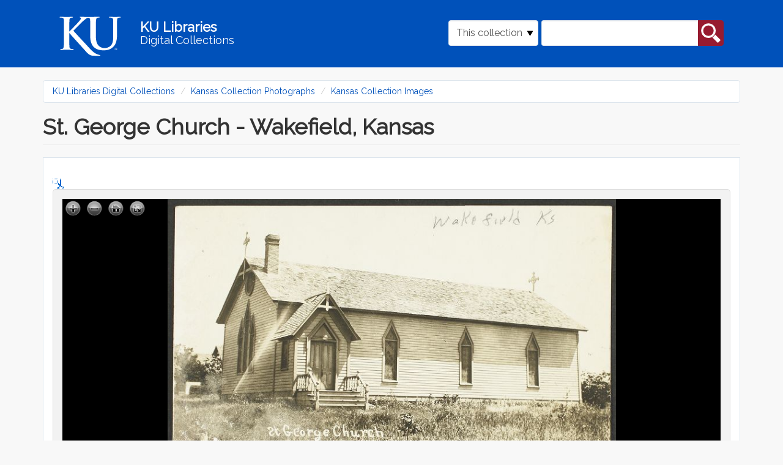

--- FILE ---
content_type: application/javascript
request_url: https://digital.lib.ku.edu/sites/default/files/js/js_BPwwi0fpStKzdmtjVjIZi3uu9NE1lCIViXXVKlqod3k.js
body_size: 249315
content:
//! openseadragon 2.3.1
//! Built on 2017-09-19
//! Git commit: v2.3.1-0-08414cd
//! http://openseadragon.github.io
//! License: http://openseadragon.github.io/license/

/*
 * OpenSeadragon
 *
 * Copyright (C) 2009 CodePlex Foundation
 * Copyright (C) 2010-2013 OpenSeadragon contributors
 *
 * Redistribution and use in source and binary forms, with or without
 * modification, are permitted provided that the following conditions are
 * met:
 *
 * - Redistributions of source code must retain the above copyright notice,
 *   this list of conditions and the following disclaimer.
 *
 * - Redistributions in binary form must reproduce the above copyright
 *   notice, this list of conditions and the following disclaimer in the
 *   documentation and/or other materials provided with the distribution.
 *
 * - Neither the name of CodePlex Foundation nor the names of its
 *   contributors may be used to endorse or promote products derived from
 *   this software without specific prior written permission.
 *
 * THIS SOFTWARE IS PROVIDED BY THE COPYRIGHT HOLDERS AND CONTRIBUTORS
 * "AS IS" AND ANY EXPRESS OR IMPLIED WARRANTIES, INCLUDING, BUT NOT
 * LIMITED TO, THE IMPLIED WARRANTIES OF MERCHANTABILITY AND FITNESS FOR
 * A PARTICULAR PURPOSE ARE DISCLAIMED.  IN NO EVENT SHALL THE COPYRIGHT
 * OWNER OR CONTRIBUTORS BE LIABLE FOR ANY DIRECT, INDIRECT, INCIDENTAL,
 * SPECIAL, EXEMPLARY, OR CONSEQUENTIAL DAMAGES (INCLUDING, BUT NOT LIMITED
 * TO, PROCUREMENT OF SUBSTITUTE GOODS OR SERVICES; LOSS OF USE, DATA, OR
 * PROFITS; OR BUSINESS INTERRUPTION) HOWEVER CAUSED AND ON ANY THEORY OF
 * LIABILITY, WHETHER IN CONTRACT, STRICT LIABILITY, OR TORT (INCLUDING
 * NEGLIGENCE OR OTHERWISE) ARISING IN ANY WAY OUT OF THE USE OF THIS
 * SOFTWARE, EVEN IF ADVISED OF THE POSSIBILITY OF SUCH DAMAGE.
 */

/*
 * Portions of this source file taken from jQuery:
 *
 * Copyright 2011 John Resig
 *
 * Permission is hereby granted, free of charge, to any person obtaining
 * a copy of this software and associated documentation files (the
 * "Software"), to deal in the Software without restriction, including
 * without limitation the rights to use, copy, modify, merge, publish,
 * distribute, sublicense, and/or sell copies of the Software, and to
 * permit persons to whom the Software is furnished to do so, subject to
 * the following conditions:
 *
 * The above copyright notice and this permission notice shall be
 * included in all copies or substantial portions of the Software.
 *
 * THE SOFTWARE IS PROVIDED "AS IS", WITHOUT WARRANTY OF ANY KIND,
 * EXPRESS OR IMPLIED, INCLUDING BUT NOT LIMITED TO THE WARRANTIES OF
 * MERCHANTABILITY, FITNESS FOR A PARTICULAR PURPOSE AND
 * NONINFRINGEMENT. IN NO EVENT SHALL THE AUTHORS OR COPYRIGHT HOLDERS BE
 * LIABLE FOR ANY CLAIM, DAMAGES OR OTHER LIABILITY, WHETHER IN AN ACTION
 * OF CONTRACT, TORT OR OTHERWISE, ARISING FROM, OUT OF OR IN CONNECTION
 * WITH THE SOFTWARE OR THE USE OR OTHER DEALINGS IN THE SOFTWARE.
 */

/*
 * Portions of this source file taken from mattsnider.com:
 *
 * Copyright (c) 2006-2013 Matt Snider
 *
 * Permission is hereby granted, free of charge, to any person obtaining a
 * copy of this software and associated documentation files (the "Software"),
 * to deal in the Software without restriction, including without limitation
 * the rights to use, copy, modify, merge, publish, distribute, sublicense,
 * and/or sell copies of the Software, and to permit persons to whom the
 * Software is furnished to do so, subject to the following conditions:
 *
 * The above copyright notice and this permission notice shall be included
 * in all copies or substantial portions of the Software.
 *
 * THE SOFTWARE IS PROVIDED "AS IS", WITHOUT WARRANTY OF ANY KIND, EXPRESS
 * OR IMPLIED, INCLUDING BUT NOT LIMITED TO THE WARRANTIES OF
 * MERCHANTABILITY, FITNESS FOR A PARTICULAR PURPOSE AND NONINFRINGEMENT.
 * IN NO EVENT SHALL THE AUTHORS OR COPYRIGHT HOLDERS BE LIABLE FOR ANY
 * CLAIM, DAMAGES OR OTHER LIABILITY, WHETHER IN AN ACTION OF CONTRACT, TORT
 * OR OTHERWISE, ARISING FROM, OUT OF OR IN CONNECTION WITH THE SOFTWARE OR
 * THE USE OR OTHER DEALINGS IN THE SOFTWARE.
 */


/**
 * @namespace OpenSeadragon
 * @version openseadragon 2.3.1
 * @classdesc The root namespace for OpenSeadragon.  All utility methods
 * and classes are defined on or below this namespace.
 *
 */


// Typedefs

 /**
  * All required and optional settings for instantiating a new instance of an OpenSeadragon image viewer.
  *
  * @typedef {Object} Options
  * @memberof OpenSeadragon
  *
  * @property {String} id
  *     Id of the element to append the viewer's container element to. If not provided, the 'element' property must be provided.
  *     If both the element and id properties are specified, the viewer is appended to the element provided in the element property.
  *
  * @property {Element} element
  *     The element to append the viewer's container element to. If not provided, the 'id' property must be provided.
  *     If both the element and id properties are specified, the viewer is appended to the element provided in the element property.
  *
  * @property {Array|String|Function|Object} [tileSources=null]
  *     Tile source(s) to open initially. This is a complex parameter; see
  *     {@link OpenSeadragon.Viewer#open} for details.
  *
  * @property {Number} [tabIndex=0]
  *     Tabbing order index to assign to the viewer element. Positive values are selected in increasing order. When tabIndex is 0
  *     source order is used. A negative value omits the viewer from the tabbing order.
  *
  * @property {Array} overlays Array of objects defining permanent overlays of
  *     the viewer. The overlays added via this option and later removed with
  *     {@link OpenSeadragon.Viewer#removeOverlay} will be added back when a new
  *     image is opened.
  *     To add overlays which can be definitively removed, one must use
  *     {@link OpenSeadragon.Viewer#addOverlay}
  *     If displaying a sequence of images, the overlays can be associated
  *     with a specific page by passing the overlays array to the page's
  *     tile source configuration.
  *     Expected properties:
  *     * x, y, (or px, py for pixel coordinates) to define the location.
  *     * width, height in point if using x,y or in pixels if using px,py. If width
  *       and height are specified, the overlay size is adjusted when zooming,
  *       otherwise the size stays the size of the content (or the size defined by CSS).
  *     * className to associate a class to the overlay
  *     * id to set the overlay element. If an element with this id already exists,
  *       it is reused, otherwise it is created. If not specified, a new element is
  *       created.
  *     * placement a string to define the relative position to the viewport.
  *       Only used if no width and height are specified. Default: 'TOP_LEFT'.
  *       See {@link OpenSeadragon.Placement} for possible values.
  *
  * @property {String} [xmlPath=null]
  *     <strong>DEPRECATED</strong>. A relative path to load a DZI file from the server.
  *     Prefer the newer Options.tileSources.
  *
  * @property {String} [prefixUrl='/images/']
  *     Prepends the prefixUrl to navImages paths, which is very useful
  *     since the default paths are rarely useful for production
  *     environments.
  *
  * @property {OpenSeadragon.NavImages} [navImages]
  *     An object with a property for each button or other built-in navigation
  *     control, eg the current 'zoomIn', 'zoomOut', 'home', and 'fullpage'.
  *     Each of those in turn provides an image path for each state of the button
  *     or navigation control, eg 'REST', 'GROUP', 'HOVER', 'PRESS'. Finally the
  *     image paths, by default assume there is a folder on the servers root path
  *     called '/images', eg '/images/zoomin_rest.png'.  If you need to adjust
  *     these paths, prefer setting the option.prefixUrl rather than overriding
  *     every image path directly through this setting.
  *
  * @property {Boolean} [debugMode=false]
  *     TODO: provide an in-screen panel providing event detail feedback.
  *
  * @property {String} [debugGridColor=['#437AB2', '#1B9E77', '#D95F02', '#7570B3', '#E7298A', '#66A61E', '#E6AB02', '#A6761D', '#666666']]
  *     The colors of grids in debug mode. Each tiled image's grid uses a consecutive color.
  *     If there are more tiled images than provided colors, the color vector is recycled.
  *
  * @property {Number} [blendTime=0]
  *     Specifies the duration of animation as higher or lower level tiles are
  *     replacing the existing tile.
  *
  * @property {Boolean} [alwaysBlend=false]
  *     Forces the tile to always blend.  By default the tiles skip blending
  *     when the blendTime is surpassed and the current animation frame would
  *     not complete the blend.
  *
  * @property {Boolean} [autoHideControls=true]
  *     If the user stops interacting with the viewport, fade the navigation
  *     controls.  Useful for presentation since the controls are by default
  *     floated on top of the image the user is viewing.
  *
  * @property {Boolean} [immediateRender=false]
  *     Render the best closest level first, ignoring the lowering levels which
  *     provide the effect of very blurry to sharp. It is recommended to change
  *     setting to true for mobile devices.
  *
  * @property {Number} [defaultZoomLevel=0]
  *     Zoom level to use when image is first opened or the home button is clicked.
  *     If 0, adjusts to fit viewer.
  *
  * @property {Number} [opacity=1]
  *     Default proportional opacity of the tiled images (1=opaque, 0=hidden)
  *     Hidden images do not draw and only load when preloading is allowed.
  *
  * @property {Boolean} [preload=false]
  *     Default switch for loading hidden images (true loads, false blocks)
  *
  * @property {String} [compositeOperation=null]
  *     Valid values are 'source-over', 'source-atop', 'source-in', 'source-out',
  *     'destination-over', 'destination-atop', 'destination-in',
  *     'destination-out', 'lighter', 'copy' or 'xor'
  *
  * @property {String|CanvasGradient|CanvasPattern|Function} [placeholderFillStyle=null]
  *     Draws a colored rectangle behind the tile if it is not loaded yet.
  *     You can pass a CSS color value like "#FF8800".
  *     When passing a function the tiledImage and canvas context are available as argument which is useful when you draw a gradient or pattern.
  *
  * @property {Number} [degrees=0]
  *     Initial rotation.
  *
  * @property {Number} [minZoomLevel=null]
  *
  * @property {Number} [maxZoomLevel=null]
  *
  * @property {Boolean} [homeFillsViewer=false]
  *     Make the 'home' button fill the viewer and clip the image, instead
  *     of fitting the image to the viewer and letterboxing.
  *
  * @property {Boolean} [panHorizontal=true]
  *     Allow horizontal pan.
  *
  * @property {Boolean} [panVertical=true]
  *     Allow vertical pan.
  *
  * @property {Boolean} [constrainDuringPan=false]
  *
  * @property {Boolean} [wrapHorizontal=false]
  *     Set to true to force the image to wrap horizontally within the viewport.
  *     Useful for maps or images representing the surface of a sphere or cylinder.
  *
  * @property {Boolean} [wrapVertical=false]
  *     Set to true to force the image to wrap vertically within the viewport.
  *     Useful for maps or images representing the surface of a sphere or cylinder.
  *
  * @property {Number} [minZoomImageRatio=0.9]
  *     The minimum percentage ( expressed as a number between 0 and 1 ) of
  *     the viewport height or width at which the zoom out will be constrained.
  *     Setting it to 0, for example will allow you to zoom out infinity.
  *
  * @property {Number} [maxZoomPixelRatio=1.1]
  *     The maximum ratio to allow a zoom-in to affect the highest level pixel
  *     ratio. This can be set to Infinity to allow 'infinite' zooming into the
  *     image though it is less effective visually if the HTML5 Canvas is not
  *     availble on the viewing device.
  *
  * @property {Number} [smoothTileEdgesMinZoom=1.1]
  *     A zoom percentage ( where 1 is 100% ) of the highest resolution level.
  *     When zoomed in beyond this value alternative compositing will be used to
  *     smooth out the edges between tiles. This will have a performance impact.
  *     Can be set to Infinity to turn it off.
  *     Note: This setting is ignored on iOS devices due to a known bug (See {@link https://github.com/openseadragon/openseadragon/issues/952})
  *
  * @property {Boolean} [iOSDevice=?]
  *     True if running on an iOS device, false otherwise.
  *     Used to disable certain features that behave differently on iOS devices.
  *
  * @property {Boolean} [autoResize=true]
  *     Set to false to prevent polling for viewer size changes. Useful for providing custom resize behavior.
  *
  * @property {Boolean} [preserveImageSizeOnResize=false]
  *     Set to true to have the image size preserved when the viewer is resized. This requires autoResize=true (default).
  *
  * @property {Number} [minScrollDeltaTime=50]
  *     Number of milliseconds between canvas-scroll events. This value helps normalize the rate of canvas-scroll
  *     events between different devices, causing the faster devices to slow down enough to make the zoom control
  *     more manageable.
  *
  * @property {Number} [pixelsPerWheelLine=40]
  *     For pixel-resolution scrolling devices, the number of pixels equal to one scroll line.
  *
  * @property {Number} [visibilityRatio=0.5]
  *     The percentage ( as a number from 0 to 1 ) of the source image which
  *     must be kept within the viewport.  If the image is dragged beyond that
  *     limit, it will 'bounce' back until the minimum visibility ratio is
  *     achieved.  Setting this to 0 and wrapHorizontal ( or wrapVertical ) to
  *     true will provide the effect of an infinitely scrolling viewport.
  *
  * @property {Object} [viewportMargins={}]
  *     Pushes the "home" region in from the sides by the specified amounts.
  *     Possible subproperties (Numbers, in screen coordinates): left, top, right, bottom.
  *
  * @property {Number} [imageLoaderLimit=0]
  *     The maximum number of image requests to make concurrently. By default
  *     it is set to 0 allowing the browser to make the maximum number of
  *     image requests in parallel as allowed by the browsers policy.
  *
  * @property {Number} [clickTimeThreshold=300]
  *      The number of milliseconds within which a pointer down-up event combination
  *      will be treated as a click gesture.
  *
  * @property {Number} [clickDistThreshold=5]
  *      The maximum distance allowed between a pointer down event and a pointer up event
  *      to be treated as a click gesture.
  *
  * @property {Number} [dblClickTimeThreshold=300]
  *      The number of milliseconds within which two pointer down-up event combinations
  *      will be treated as a double-click gesture.
  *
  * @property {Number} [dblClickDistThreshold=20]
  *      The maximum distance allowed between two pointer click events
  *      to be treated as a double-click gesture.
  *
  * @property {Number} [springStiffness=6.5]
  *
  * @property {Number} [animationTime=1.2]
  *     Specifies the animation duration per each {@link OpenSeadragon.Spring}
  *     which occur when the image is dragged or zoomed.
  *
  * @property {OpenSeadragon.GestureSettings} [gestureSettingsMouse]
  *     Settings for gestures generated by a mouse pointer device. (See {@link OpenSeadragon.GestureSettings})
  * @property {Boolean} [gestureSettingsMouse.scrollToZoom=true] - Zoom on scroll gesture
  * @property {Boolean} [gestureSettingsMouse.clickToZoom=true] - Zoom on click gesture
  * @property {Boolean} [gestureSettingsMouse.dblClickToZoom=false] - Zoom on double-click gesture. Note: If set to true
  *     then clickToZoom should be set to false to prevent multiple zooms.
  * @property {Boolean} [gestureSettingsMouse.pinchToZoom=false] - Zoom on pinch gesture
  * @property {Boolean} [gestureSettingsMouse.flickEnabled=false] - Enable flick gesture
  * @property {Number} [gestureSettingsMouse.flickMinSpeed=120] - If flickEnabled is true, the minimum speed to initiate a flick gesture (pixels-per-second)
  * @property {Number} [gestureSettingsMouse.flickMomentum=0.25] - If flickEnabled is true, the momentum factor for the flick gesture
  * @property {Boolean} [gestureSettingsMouse.pinchRotate=false] - If pinchRotate is true, the user will have the ability to rotate the image using their fingers.
  *
  * @property {OpenSeadragon.GestureSettings} [gestureSettingsTouch]
  *     Settings for gestures generated by a touch pointer device. (See {@link OpenSeadragon.GestureSettings})
  * @property {Boolean} [gestureSettingsTouch.scrollToZoom=false] - Zoom on scroll gesture
  * @property {Boolean} [gestureSettingsTouch.clickToZoom=false] - Zoom on click gesture
  * @property {Boolean} [gestureSettingsTouch.dblClickToZoom=true] - Zoom on double-click gesture. Note: If set to true
  *     then clickToZoom should be set to false to prevent multiple zooms.
  * @property {Boolean} [gestureSettingsTouch.pinchToZoom=true] - Zoom on pinch gesture
  * @property {Boolean} [gestureSettingsTouch.flickEnabled=true] - Enable flick gesture
  * @property {Number} [gestureSettingsTouch.flickMinSpeed=120] - If flickEnabled is true, the minimum speed to initiate a flick gesture (pixels-per-second)
  * @property {Number} [gestureSettingsTouch.flickMomentum=0.25] - If flickEnabled is true, the momentum factor for the flick gesture
  * @property {Boolean} [gestureSettingsTouch.pinchRotate=false] - If pinchRotate is true, the user will have the ability to rotate the image using their fingers.
  *
  * @property {OpenSeadragon.GestureSettings} [gestureSettingsPen]
  *     Settings for gestures generated by a pen pointer device. (See {@link OpenSeadragon.GestureSettings})
  * @property {Boolean} [gestureSettingsPen.scrollToZoom=false] - Zoom on scroll gesture
  * @property {Boolean} [gestureSettingsPen.clickToZoom=true] - Zoom on click gesture
  * @property {Boolean} [gestureSettingsPen.dblClickToZoom=false] - Zoom on double-click gesture. Note: If set to true
  *     then clickToZoom should be set to false to prevent multiple zooms.
  * @property {Boolean} [gestureSettingsPen.pinchToZoom=false] - Zoom on pinch gesture
  * @property {Boolean} [gestureSettingsPen.flickEnabled=false] - Enable flick gesture
  * @property {Number} [gestureSettingsPen.flickMinSpeed=120] - If flickEnabled is true, the minimum speed to initiate a flick gesture (pixels-per-second)
  * @property {Number} [gestureSettingsPen.flickMomentum=0.25] - If flickEnabled is true, the momentum factor for the flick gesture
  * @property {Boolean} [gestureSettingsPen.pinchRotate=false] - If pinchRotate is true, the user will have the ability to rotate the image using their fingers.
  *
  * @property {OpenSeadragon.GestureSettings} [gestureSettingsUnknown]
  *     Settings for gestures generated by unknown pointer devices. (See {@link OpenSeadragon.GestureSettings})
  * @property {Boolean} [gestureSettingsUnknown.scrollToZoom=true] - Zoom on scroll gesture
  * @property {Boolean} [gestureSettingsUnknown.clickToZoom=false] - Zoom on click gesture
  * @property {Boolean} [gestureSettingsUnknown.dblClickToZoom=true] - Zoom on double-click gesture. Note: If set to true
  *     then clickToZoom should be set to false to prevent multiple zooms.
  * @property {Boolean} [gestureSettingsUnknown.pinchToZoom=true] - Zoom on pinch gesture
  * @property {Boolean} [gestureSettingsUnknown.flickEnabled=true] - Enable flick gesture
  * @property {Number} [gestureSettingsUnknown.flickMinSpeed=120] - If flickEnabled is true, the minimum speed to initiate a flick gesture (pixels-per-second)
  * @property {Number} [gestureSettingsUnknown.flickMomentum=0.25] - If flickEnabled is true, the momentum factor for the flick gesture
  * @property {Boolean} [gestureSettingsUnknown.pinchRotate=false] - If pinchRotate is true, the user will have the ability to rotate the image using their fingers.
  *
  * @property {Number} [zoomPerClick=2.0]
  *     The "zoom distance" per mouse click or touch tap. <em><strong>Note:</strong> Setting this to 1.0 effectively disables the click-to-zoom feature (also see gestureSettings[Mouse|Touch|Pen].clickToZoom/dblClickToZoom).</em>
  *
  * @property {Number} [zoomPerScroll=1.2]
  *     The "zoom distance" per mouse scroll or touch pinch. <em><strong>Note:</strong> Setting this to 1.0 effectively disables the mouse-wheel zoom feature (also see gestureSettings[Mouse|Touch|Pen].scrollToZoom}).</em>
  *
  * @property {Number} [zoomPerSecond=1.0]
  *     The number of seconds to animate a single zoom event over.
  *
  * @property {Boolean} [showNavigator=false]
  *     Set to true to make the navigator minimap appear.
  *
  * @property {String} [navigatorId=navigator-GENERATED DATE]
  *     The ID of a div to hold the navigator minimap.
  *     If an ID is specified, the navigatorPosition, navigatorSizeRatio, navigatorMaintainSizeRatio, navigator[Top|Left|Height|Width] and navigatorAutoFade options will be ignored.
  *     If an ID is not specified, a div element will be generated and placed on top of the main image.
  *
  * @property {String} [navigatorPosition='TOP_RIGHT']
  *     Valid values are 'TOP_LEFT', 'TOP_RIGHT', 'BOTTOM_LEFT', 'BOTTOM_RIGHT', or 'ABSOLUTE'.<br>
  *     If 'ABSOLUTE' is specified, then navigator[Top|Left|Height|Width] determines the size and position of the navigator minimap in the viewer, and navigatorSizeRatio and navigatorMaintainSizeRatio are ignored.<br>
  *     For 'TOP_LEFT', 'TOP_RIGHT', 'BOTTOM_LEFT', and 'BOTTOM_RIGHT', the navigatorSizeRatio or navigator[Height|Width] values determine the size of the navigator minimap.
  *
  * @property {Number} [navigatorSizeRatio=0.2]
  *     Ratio of navigator size to viewer size. Ignored if navigator[Height|Width] are specified.
  *
  * @property {Boolean} [navigatorMaintainSizeRatio=false]
  *     If true, the navigator minimap is resized (using navigatorSizeRatio) when the viewer size changes.
  *
  * @property {Number|String} [navigatorTop=null]
  *     Specifies the location of the navigator minimap (see navigatorPosition).
  *
  * @property {Number|String} [navigatorLeft=null]
  *     Specifies the location of the navigator minimap (see navigatorPosition).
  *
  * @property {Number|String} [navigatorHeight=null]
  *     Specifies the size of the navigator minimap (see navigatorPosition).
  *     If specified, navigatorSizeRatio and navigatorMaintainSizeRatio are ignored.
  *
  * @property {Number|String} [navigatorWidth=null]
  *     Specifies the size of the navigator minimap (see navigatorPosition).
  *     If specified, navigatorSizeRatio and navigatorMaintainSizeRatio are ignored.
  *
  * @property {Boolean} [navigatorAutoResize=true]
  *     Set to false to prevent polling for navigator size changes. Useful for providing custom resize behavior.
  *     Setting to false can also improve performance when the navigator is configured to a fixed size.
  *
  * @property {Boolean} [navigatorAutoFade=true]
  *     If the user stops interacting with the viewport, fade the navigator minimap.
  *     Setting to false will make the navigator minimap always visible.
  *
  * @property {Boolean} [navigatorRotate=true]
  *     If true, the navigator will be rotated together with the viewer.
  *
  * @property {Number} [controlsFadeDelay=2000]
  *     The number of milliseconds to wait once the user has stopped interacting
  *     with the interface before begining to fade the controls. Assumes
  *     showNavigationControl and autoHideControls are both true.
  *
  * @property {Number} [controlsFadeLength=1500]
  *     The number of milliseconds to animate the controls fading out.
  *
  * @property {Number} [maxImageCacheCount=200]
  *     The max number of images we should keep in memory (per drawer).
  *
  * @property {Number} [timeout=30000]
  *     The max number of milliseconds that an image job may take to complete.
  *
  * @property {Boolean} [useCanvas=true]
  *     Set to false to not use an HTML canvas element for image rendering even if canvas is supported.
  *
  * @property {Number} [minPixelRatio=0.5]
  *     The higher the minPixelRatio, the lower the quality of the image that
  *     is considered sufficient to stop rendering a given zoom level.  For
  *     example, if you are targeting mobile devices with less bandwith you may
  *     try setting this to 1.5 or higher.
  *
  * @property {Boolean} [mouseNavEnabled=true]
  *     Is the user able to interact with the image via mouse or touch. Default
  *     interactions include draging the image in a plane, and zooming in toward
  *     and away from the image.
  *
  * @property {Boolean} [showNavigationControl=true]
  *     Set to false to prevent the appearance of the default navigation controls.<br>
  *     Note that if set to false, the customs buttons set by the options
  *     zoomInButton, zoomOutButton etc, are rendered inactive.
  *
  * @property {OpenSeadragon.ControlAnchor} [navigationControlAnchor=TOP_LEFT]
  *     Placement of the default navigation controls.
  *     To set the placement of the sequence controls, see the
  *     sequenceControlAnchor option.
  *
  * @property {Boolean} [showZoomControl=true]
  *     If true then + and - buttons to zoom in and out are displayed.<br>
  *     Note: {@link OpenSeadragon.Options.showNavigationControl} is overriding
  *     this setting when set to false.
  *
  * @property {Boolean} [showHomeControl=true]
  *     If true then the 'Go home' button is displayed to go back to the original
  *     zoom and pan.<br>
  *     Note: {@link OpenSeadragon.Options.showNavigationControl} is overriding
  *     this setting when set to false.
  *
  * @property {Boolean} [showFullPageControl=true]
  *     If true then the 'Toggle full page' button is displayed to switch
  *     between full page and normal mode.<br>
  *     Note: {@link OpenSeadragon.Options.showNavigationControl} is overriding
  *     this setting when set to false.
  *
  * @property {Boolean} [showRotationControl=false]
  *     If true then the rotate left/right controls will be displayed as part of the
  *     standard controls. This is also subject to the browser support for rotate
  *     (e.g. viewer.drawer.canRotate()).<br>
  *     Note: {@link OpenSeadragon.Options.showNavigationControl} is overriding
  *     this setting when set to false.
  *
  * @property {Boolean} [showSequenceControl=true]
  *     If sequenceMode is true, then provide buttons for navigating forward and
  *     backward through the images.
  *
  * @property {OpenSeadragon.ControlAnchor} [sequenceControlAnchor=TOP_LEFT]
  *     Placement of the default sequence controls.
  *
  * @property {Boolean} [navPrevNextWrap=false]
  *     If true then the 'previous' button will wrap to the last image when
  *     viewing the first image and the 'next' button will wrap to the first
  *     image when viewing the last image.
  *
  * @property {String} zoomInButton
  *     Set the id of the custom 'Zoom in' button to use.
  *     This is useful to have a custom button anywhere in the web page.<br>
  *     To only change the button images, consider using
  *     {@link OpenSeadragon.Options.navImages}
  *
  * @property {String} zoomOutButton
  *     Set the id of the custom 'Zoom out' button to use.
  *     This is useful to have a custom button anywhere in the web page.<br>
  *     To only change the button images, consider using
  *     {@link OpenSeadragon.Options.navImages}
  *
  * @property {String} homeButton
  *     Set the id of the custom 'Go home' button to use.
  *     This is useful to have a custom button anywhere in the web page.<br>
  *     To only change the button images, consider using
  *     {@link OpenSeadragon.Options.navImages}
  *
  * @property {String} fullPageButton
  *     Set the id of the custom 'Toggle full page' button to use.
  *     This is useful to have a custom button anywhere in the web page.<br>
  *     To only change the button images, consider using
  *     {@link OpenSeadragon.Options.navImages}
  *
  * @property {String} rotateLeftButton
  *     Set the id of the custom 'Rotate left' button to use.
  *     This is useful to have a custom button anywhere in the web page.<br>
  *     To only change the button images, consider using
  *     {@link OpenSeadragon.Options.navImages}
  *
  * @property {String} rotateRightButton
  *     Set the id of the custom 'Rotate right' button to use.
  *     This is useful to have a custom button anywhere in the web page.<br>
  *     To only change the button images, consider using
  *     {@link OpenSeadragon.Options.navImages}
  *
  * @property {String} previousButton
  *     Set the id of the custom 'Previous page' button to use.
  *     This is useful to have a custom button anywhere in the web page.<br>
  *     To only change the button images, consider using
  *     {@link OpenSeadragon.Options.navImages}
  *
  * @property {String} nextButton
  *     Set the id of the custom 'Next page' button to use.
  *     This is useful to have a custom button anywhere in the web page.<br>
  *     To only change the button images, consider using
  *     {@link OpenSeadragon.Options.navImages}
  *
  * @property {Boolean} [sequenceMode=false]
  *     Set to true to have the viewer treat your tilesources as a sequence of images to
  *     be opened one at a time rather than all at once.
  *
  * @property {Number} [initialPage=0]
  *     If sequenceMode is true, display this page initially.
  *
  * @property {Boolean} [preserveViewport=false]
  *     If sequenceMode is true, then normally navigating through each image resets the
  *     viewport to 'home' position.  If preserveViewport is set to true, then the viewport
  *     position is preserved when navigating between images in the sequence.
  *
  * @property {Boolean} [preserveOverlays=false]
  *     If sequenceMode is true, then normally navigating through each image
  *     resets the overlays.
  *     If preserveOverlays is set to true, then the overlays added with {@link OpenSeadragon.Viewer#addOverlay}
  *     are preserved when navigating between images in the sequence.
  *     Note: setting preserveOverlays overrides any overlays specified in the global
  *     "overlays" option for the Viewer. It's also not compatible with specifying
  *     per-tileSource overlays via the options, as those overlays will persist
  *     even after the tileSource is closed.
  *
  * @property {Boolean} [showReferenceStrip=false]
  *     If sequenceMode is true, then display a scrolling strip of image thumbnails for
  *     navigating through the images.
  *
  * @property {String} [referenceStripScroll='horizontal']
  *
  * @property {Element} [referenceStripElement=null]
  *
  * @property {Number} [referenceStripHeight=null]
  *
  * @property {Number} [referenceStripWidth=null]
  *
  * @property {String} [referenceStripPosition='BOTTOM_LEFT']
  *
  * @property {Number} [referenceStripSizeRatio=0.2]
  *
  * @property {Boolean} [collectionMode=false]
  *     Set to true to have the viewer arrange your TiledImages in a grid or line.
  *
  * @property {Number} [collectionRows=3]
  *     If collectionMode is true, specifies how many rows the grid should have. Use 1 to make a line.
  *     If collectionLayout is 'vertical', specifies how many columns instead.
  *
  * @property {Number} [collectionColumns=0]
  *     If collectionMode is true, specifies how many columns the grid should have. Use 1 to make a line.
  *     If collectionLayout is 'vertical', specifies how many rows instead. Ignored if collectionRows is not set to a falsy value.
  *
  * @property {String} [collectionLayout='horizontal']
  *     If collectionMode is true, specifies whether to arrange vertically or horizontally.
  *
  * @property {Number} [collectionTileSize=800]
  *     If collectionMode is true, specifies the size, in viewport coordinates, for each TiledImage to fit into.
  *     The TiledImage will be centered within a square of the specified size.
  *
  * @property {Number} [collectionTileMargin=80]
  *     If collectionMode is true, specifies the margin, in viewport coordinates, between each TiledImage.
  *
  * @property {String|Boolean} [crossOriginPolicy=false]
  *     Valid values are 'Anonymous', 'use-credentials', and false. If false, canvas requests will
  *     not use CORS, and the canvas will be tainted.
  *
  * @property {Boolean} [ajaxWithCredentials=false]
  *     Whether to set the withCredentials XHR flag for AJAX requests.
  *     Note that this can be overridden at the {@link OpenSeadragon.TileSource} level.
  *
  * @property {Boolean} [loadTilesWithAjax=false]
  *     Whether to load tile data using AJAX requests.
  *     Note that this can be overridden at the {@link OpenSeadragon.TileSource} level.
  *
  * @property {Object} [ajaxHeaders={}]
  *     A set of headers to include when making AJAX requests for tile sources or tiles.
  *
  */

 /**
  * Settings for gestures generated by a pointer device.
  *
  * @typedef {Object} GestureSettings
  * @memberof OpenSeadragon
  *
  * @property {Boolean} scrollToZoom
  *     Set to false to disable zooming on scroll gestures.
  *
  * @property {Boolean} clickToZoom
  *     Set to false to disable zooming on click gestures.
  *
  * @property {Boolean} dblClickToZoom
  *     Set to false to disable zooming on double-click gestures. Note: If set to true
  *     then clickToZoom should be set to false to prevent multiple zooms.
  *
  * @property {Boolean} pinchToZoom
  *     Set to false to disable zooming on pinch gestures.
  *
  * @property {Boolean} flickEnabled
  *     Set to false to disable the kinetic panning effect (flick) at the end of a drag gesture.
  *
  * @property {Number} flickMinSpeed
  *     If flickEnabled is true, the minimum speed (in pixels-per-second) required to cause the kinetic panning effect (flick) at the end of a drag gesture.
  *
  * @property {Number} flickMomentum
  *     If flickEnabled is true, a constant multiplied by the velocity to determine the distance of the kinetic panning effect (flick) at the end of a drag gesture.
  *     A larger value will make the flick feel "lighter", while a smaller value will make the flick feel "heavier".
  *     Note: springStiffness and animationTime also affect the "spring" used to stop the flick animation.
  *
  */

/**
  * The names for the image resources used for the image navigation buttons.
  *
  * @typedef {Object} NavImages
  * @memberof OpenSeadragon
  *
  * @property {Object} zoomIn - Images for the zoom-in button.
  * @property {String} zoomIn.REST
  * @property {String} zoomIn.GROUP
  * @property {String} zoomIn.HOVER
  * @property {String} zoomIn.DOWN
  *
  * @property {Object} zoomOut - Images for the zoom-out button.
  * @property {String} zoomOut.REST
  * @property {String} zoomOut.GROUP
  * @property {String} zoomOut.HOVER
  * @property {String} zoomOut.DOWN
  *
  * @property {Object} home - Images for the home button.
  * @property {String} home.REST
  * @property {String} home.GROUP
  * @property {String} home.HOVER
  * @property {String} home.DOWN
  *
  * @property {Object} fullpage - Images for the full-page button.
  * @property {String} fullpage.REST
  * @property {String} fullpage.GROUP
  * @property {String} fullpage.HOVER
  * @property {String} fullpage.DOWN
  *
  * @property {Object} rotateleft - Images for the rotate left button.
  * @property {String} rotateleft.REST
  * @property {String} rotateleft.GROUP
  * @property {String} rotateleft.HOVER
  * @property {String} rotateleft.DOWN
  *
  * @property {Object} rotateright - Images for the rotate right button.
  * @property {String} rotateright.REST
  * @property {String} rotateright.GROUP
  * @property {String} rotateright.HOVER
  * @property {String} rotateright.DOWN
  *
  * @property {Object} previous - Images for the previous button.
  * @property {String} previous.REST
  * @property {String} previous.GROUP
  * @property {String} previous.HOVER
  * @property {String} previous.DOWN
  *
  * @property {Object} next - Images for the next button.
  * @property {String} next.REST
  * @property {String} next.GROUP
  * @property {String} next.HOVER
  * @property {String} next.DOWN
  *
  */


function OpenSeadragon( options ){
    return new OpenSeadragon.Viewer( options );
}

(function( $ ){


    /**
     * The OpenSeadragon version.
     *
     * @member {Object} OpenSeadragon.version
     * @property {String} versionStr - The version number as a string ('major.minor.revision').
     * @property {Number} major - The major version number.
     * @property {Number} minor - The minor version number.
     * @property {Number} revision - The revision number.
     * @since 1.0.0
     */
    $.version = {
        versionStr: '2.3.1',
        major: parseInt('2', 10),
        minor: parseInt('3', 10),
        revision: parseInt('1', 10)
    };


    /**
     * Taken from jquery 1.6.1
     * [[Class]] -> type pairs
     * @private
     */
    var class2type = {
            '[object Boolean]':     'boolean',
            '[object Number]':      'number',
            '[object String]':      'string',
            '[object Function]':    'function',
            '[object Array]':       'array',
            '[object Date]':        'date',
            '[object RegExp]':      'regexp',
            '[object Object]':      'object'
        },
        // Save a reference to some core methods
        toString    = Object.prototype.toString,
        hasOwn      = Object.prototype.hasOwnProperty;

    /**
     * Taken from jQuery 1.6.1
     * @function isFunction
     * @memberof OpenSeadragon
     * @see {@link http://www.jquery.com/ jQuery}
     */
    $.isFunction = function( obj ) {
        return $.type(obj) === "function";
    };


    /**
     * Taken from jQuery 1.6.1
     * @function isArray
     * @memberof OpenSeadragon
     * @see {@link http://www.jquery.com/ jQuery}
     */
    $.isArray = Array.isArray || function( obj ) {
        return $.type(obj) === "array";
    };


    /**
     * A crude way of determining if an object is a window.
     * Taken from jQuery 1.6.1
     * @function isWindow
     * @memberof OpenSeadragon
     * @see {@link http://www.jquery.com/ jQuery}
     */
    $.isWindow = function( obj ) {
        return obj && typeof obj === "object" && "setInterval" in obj;
    };


    /**
     * Taken from jQuery 1.6.1
     * @function type
     * @memberof OpenSeadragon
     * @see {@link http://www.jquery.com/ jQuery}
     */
    $.type = function( obj ) {
        return ( obj === null ) || ( obj === undefined ) ?
            String( obj ) :
            class2type[ toString.call(obj) ] || "object";
    };


    /**
     * Taken from jQuery 1.6.1
     * @function isPlainObject
     * @memberof OpenSeadragon
     * @see {@link http://www.jquery.com/ jQuery}
     */
    $.isPlainObject = function( obj ) {
        // Must be an Object.
        // Because of IE, we also have to check the presence of the constructor property.
        // Make sure that DOM nodes and window objects don't pass through, as well
        if ( !obj || OpenSeadragon.type(obj) !== "object" || obj.nodeType || $.isWindow( obj ) ) {
            return false;
        }

        // Not own constructor property must be Object
        if ( obj.constructor &&
            !hasOwn.call(obj, "constructor") &&
            !hasOwn.call(obj.constructor.prototype, "isPrototypeOf") ) {
            return false;
        }

        // Own properties are enumerated firstly, so to speed up,
        // if last one is own, then all properties are own.

        var lastKey;
        for (var key in obj ) {
            lastKey = key;
        }

        return lastKey === undefined || hasOwn.call( obj, lastKey );
    };


    /**
     * Taken from jQuery 1.6.1
     * @function isEmptyObject
     * @memberof OpenSeadragon
     * @see {@link http://www.jquery.com/ jQuery}
     */
    $.isEmptyObject = function( obj ) {
        for ( var name in obj ) {
            return false;
        }
        return true;
    };

    /**
     * Shim around Object.freeze. Does nothing if Object.freeze is not supported.
     * @param {Object} obj The object to freeze.
     * @return {Object} obj The frozen object.
     */
    $.freezeObject = function(obj) {
        if (Object.freeze) {
            $.freezeObject = Object.freeze;
        } else {
            $.freezeObject = function(obj) {
                return obj;
            };
        }
        return $.freezeObject(obj);
    };

    /**
     * True if the browser supports the HTML5 canvas element
     * @member {Boolean} supportsCanvas
     * @memberof OpenSeadragon
     */
    $.supportsCanvas = (function () {
        var canvasElement = document.createElement( 'canvas' );
        return !!( $.isFunction( canvasElement.getContext ) &&
                    canvasElement.getContext( '2d' ) );
    }());

    /**
     * Test whether the submitted canvas is tainted or not.
     * @argument {Canvas} canvas The canvas to test.
     * @returns {Boolean} True if the canvas is tainted.
     */
    $.isCanvasTainted = function(canvas) {
        var isTainted = false;
        try {
            // We test if the canvas is tainted by retrieving data from it.
            // An exception will be raised if the canvas is tainted.
            canvas.getContext('2d').getImageData(0, 0, 1, 1);
        } catch (e) {
            isTainted = true;
        }
        return isTainted;
    };

    /**
     * A ratio comparing the device screen's pixel density to the canvas's backing store pixel density,
     * clamped to a minimum of 1. Defaults to 1 if canvas isn't supported by the browser.
     * @member {Number} pixelDensityRatio
     * @memberof OpenSeadragon
     */
    $.pixelDensityRatio = (function () {
        if ( $.supportsCanvas ) {
            var context = document.createElement('canvas').getContext('2d');
            var devicePixelRatio = window.devicePixelRatio || 1;
            var backingStoreRatio = context.webkitBackingStorePixelRatio ||
                                    context.mozBackingStorePixelRatio ||
                                    context.msBackingStorePixelRatio ||
                                    context.oBackingStorePixelRatio ||
                                    context.backingStorePixelRatio || 1;
            return Math.max(devicePixelRatio, 1) / backingStoreRatio;
        } else {
            return 1;
        }
    }());

}( OpenSeadragon ));

/**
 *  This closure defines all static methods available to the OpenSeadragon
 *  namespace.  Many, if not most, are taked directly from jQuery for use
 *  to simplify and reduce common programming patterns.  More static methods
 *  from jQuery may eventually make their way into this though we are
 *  attempting to avoid an explicit dependency on jQuery only because
 *  OpenSeadragon is a broadly useful code base and would be made less broad
 *  by requiring jQuery fully.
 *
 *  Some static methods have also been refactored from the original OpenSeadragon
 *  project.
 */
(function( $ ){

    /**
     * Taken from jQuery 1.6.1
     * @function extend
     * @memberof OpenSeadragon
     * @see {@link http://www.jquery.com/ jQuery}
     */
    $.extend = function() {
        var options,
            name,
            src,
            copy,
            copyIsArray,
            clone,
            target  = arguments[ 0 ] || {},
            length  = arguments.length,
            deep    = false,
            i       = 1;

        // Handle a deep copy situation
        if ( typeof target === "boolean" ) {
            deep    = target;
            target  = arguments[ 1 ] || {};
            // skip the boolean and the target
            i = 2;
        }

        // Handle case when target is a string or something (possible in deep copy)
        if ( typeof target !== "object" && !OpenSeadragon.isFunction( target ) ) {
            target = {};
        }

        // extend jQuery itself if only one argument is passed
        if ( length === i ) {
            target = this;
            --i;
        }

        for ( ; i < length; i++ ) {
            // Only deal with non-null/undefined values
            options = arguments[ i ];
            if ( options !== null || options !== undefined ) {
                // Extend the base object
                for ( name in options ) {
                    src = target[ name ];
                    copy = options[ name ];

                    // Prevent never-ending loop
                    if ( target === copy ) {
                        continue;
                    }

                    // Recurse if we're merging plain objects or arrays
                    if ( deep && copy && ( OpenSeadragon.isPlainObject( copy ) || ( copyIsArray = OpenSeadragon.isArray( copy ) ) ) ) {
                        if ( copyIsArray ) {
                            copyIsArray = false;
                            clone = src && OpenSeadragon.isArray( src ) ? src : [];

                        } else {
                            clone = src && OpenSeadragon.isPlainObject( src ) ? src : {};
                        }

                        // Never move original objects, clone them
                        target[ name ] = OpenSeadragon.extend( deep, clone, copy );

                    // Don't bring in undefined values
                    } else if ( copy !== undefined ) {
                        target[ name ] = copy;
                    }
                }
            }
        }

        // Return the modified object
        return target;
    };

    var isIOSDevice = function () {
        if (typeof navigator !== 'object') {
            return false;
        }
        var userAgent = navigator.userAgent;
        if (typeof userAgent !== 'string') {
            return false;
        }
        return userAgent.indexOf('iPhone') !== -1 ||
               userAgent.indexOf('iPad') !== -1 ||
               userAgent.indexOf('iPod') !== -1;
    };

    $.extend( $, /** @lends OpenSeadragon */{
        /**
         * The default values for the optional settings documented at {@link OpenSeadragon.Options}.
         * @static
         * @type {Object}
         */
        DEFAULT_SETTINGS: {
            //DATA SOURCE DETAILS
            xmlPath:                null,
            tileSources:            null,
            tileHost:               null,
            initialPage:            0,
            crossOriginPolicy:      false,
            ajaxWithCredentials:    false,
            loadTilesWithAjax:      false,
            ajaxHeaders:            {},

            //PAN AND ZOOM SETTINGS AND CONSTRAINTS
            panHorizontal:          true,
            panVertical:            true,
            constrainDuringPan:     false,
            wrapHorizontal:         false,
            wrapVertical:           false,
            visibilityRatio:        0.5, //-> how much of the viewer can be negative space
            minPixelRatio:          0.5, //->closer to 0 draws tiles meant for a higher zoom at this zoom
            defaultZoomLevel:       0,
            minZoomLevel:           null,
            maxZoomLevel:           null,
            homeFillsViewer:        false,

            //UI RESPONSIVENESS AND FEEL
            clickTimeThreshold:     300,
            clickDistThreshold:     5,
            dblClickTimeThreshold:  300,
            dblClickDistThreshold:  20,
            springStiffness:        6.5,
            animationTime:          1.2,
            gestureSettingsMouse:   {
                scrollToZoom: true,
                clickToZoom: true,
                dblClickToZoom: false,
                pinchToZoom: false,
                flickEnabled: false,
                flickMinSpeed: 120,
                flickMomentum: 0.25,
                pinchRotate: false
            },
            gestureSettingsTouch:   {
                scrollToZoom: false,
                clickToZoom: false,
                dblClickToZoom: true,
                pinchToZoom: true,
                flickEnabled: true,
                flickMinSpeed: 120,
                flickMomentum: 0.25,
                pinchRotate: false
            },
            gestureSettingsPen:     {
                scrollToZoom: false,
                clickToZoom: true,
                dblClickToZoom: false,
                pinchToZoom: false,
                flickEnabled: false,
                flickMinSpeed: 120,
                flickMomentum: 0.25,
                pinchRotate: false
            },
            gestureSettingsUnknown: {
                scrollToZoom: false,
                clickToZoom: false,
                dblClickToZoom: true,
                pinchToZoom: true,
                flickEnabled: true,
                flickMinSpeed: 120,
                flickMomentum: 0.25,
                pinchRotate: false
            },
            zoomPerClick:           2,
            zoomPerScroll:          1.2,
            zoomPerSecond:          1.0,
            blendTime:              0,
            alwaysBlend:            false,
            autoHideControls:       true,
            immediateRender:        false,
            minZoomImageRatio:      0.9, //-> closer to 0 allows zoom out to infinity
            maxZoomPixelRatio:      1.1, //-> higher allows 'over zoom' into pixels
            smoothTileEdgesMinZoom: 1.1, //-> higher than maxZoomPixelRatio disables it
            iOSDevice:              isIOSDevice(),
            pixelsPerWheelLine:     40,
            autoResize:             true,
            preserveImageSizeOnResize: false, // requires autoResize=true
            minScrollDeltaTime:     50,

            //DEFAULT CONTROL SETTINGS
            showSequenceControl:     true,  //SEQUENCE
            sequenceControlAnchor:   null,  //SEQUENCE
            preserveViewport:        false, //SEQUENCE
            preserveOverlays:        false, //SEQUENCE
            navPrevNextWrap:         false, //SEQUENCE
            showNavigationControl:   true,  //ZOOM/HOME/FULL/ROTATION
            navigationControlAnchor: null,  //ZOOM/HOME/FULL/ROTATION
            showZoomControl:         true,  //ZOOM
            showHomeControl:         true,  //HOME
            showFullPageControl:     true,  //FULL
            showRotationControl:     false, //ROTATION
            controlsFadeDelay:       2000,  //ZOOM/HOME/FULL/SEQUENCE
            controlsFadeLength:      1500,  //ZOOM/HOME/FULL/SEQUENCE
            mouseNavEnabled:         true,  //GENERAL MOUSE INTERACTIVITY

            //VIEWPORT NAVIGATOR SETTINGS
            showNavigator:              false,
            navigatorId:                null,
            navigatorPosition:          null,
            navigatorSizeRatio:         0.2,
            navigatorMaintainSizeRatio: false,
            navigatorTop:               null,
            navigatorLeft:              null,
            navigatorHeight:            null,
            navigatorWidth:             null,
            navigatorAutoResize:        true,
            navigatorAutoFade:          true,
            navigatorRotate:            true,

            // INITIAL ROTATION
            degrees:                    0,

            // APPEARANCE
            opacity:                    1,
            preload:                    false,
            compositeOperation:         null,
            placeholderFillStyle:       null,

            //REFERENCE STRIP SETTINGS
            showReferenceStrip:          false,
            referenceStripScroll:       'horizontal',
            referenceStripElement:       null,
            referenceStripHeight:        null,
            referenceStripWidth:         null,
            referenceStripPosition:      'BOTTOM_LEFT',
            referenceStripSizeRatio:     0.2,

            //COLLECTION VISUALIZATION SETTINGS
            collectionRows:         3, //or columns depending on layout
            collectionColumns:      0, //columns in horizontal layout, rows in vertical layout
            collectionLayout:       'horizontal', //vertical
            collectionMode:         false,
            collectionTileSize:     800,
            collectionTileMargin:   80,

            //PERFORMANCE SETTINGS
            imageLoaderLimit:       0,
            maxImageCacheCount:     200,
            timeout:                30000,
            useCanvas:              true,  // Use canvas element for drawing if available

            //INTERFACE RESOURCE SETTINGS
            prefixUrl:              "/images/",
            navImages: {
                zoomIn: {
                    REST:   'zoomin_rest.png',
                    GROUP:  'zoomin_grouphover.png',
                    HOVER:  'zoomin_hover.png',
                    DOWN:   'zoomin_pressed.png'
                },
                zoomOut: {
                    REST:   'zoomout_rest.png',
                    GROUP:  'zoomout_grouphover.png',
                    HOVER:  'zoomout_hover.png',
                    DOWN:   'zoomout_pressed.png'
                },
                home: {
                    REST:   'home_rest.png',
                    GROUP:  'home_grouphover.png',
                    HOVER:  'home_hover.png',
                    DOWN:   'home_pressed.png'
                },
                fullpage: {
                    REST:   'fullpage_rest.png',
                    GROUP:  'fullpage_grouphover.png',
                    HOVER:  'fullpage_hover.png',
                    DOWN:   'fullpage_pressed.png'
                },
                rotateleft: {
                    REST:   'rotateleft_rest.png',
                    GROUP:  'rotateleft_grouphover.png',
                    HOVER:  'rotateleft_hover.png',
                    DOWN:   'rotateleft_pressed.png'
                },
                rotateright: {
                    REST:   'rotateright_rest.png',
                    GROUP:  'rotateright_grouphover.png',
                    HOVER:  'rotateright_hover.png',
                    DOWN:   'rotateright_pressed.png'
                },
                previous: {
                    REST:   'previous_rest.png',
                    GROUP:  'previous_grouphover.png',
                    HOVER:  'previous_hover.png',
                    DOWN:   'previous_pressed.png'
                },
                next: {
                    REST:   'next_rest.png',
                    GROUP:  'next_grouphover.png',
                    HOVER:  'next_hover.png',
                    DOWN:   'next_pressed.png'
                }
            },

            //DEVELOPER SETTINGS
            debugMode:              false,
            debugGridColor:         ['#437AB2', '#1B9E77', '#D95F02', '#7570B3', '#E7298A', '#66A61E', '#E6AB02', '#A6761D', '#666666']
        },


        /**
         * TODO: get rid of this.  I can't see how it's required at all.  Looks
         *       like an early legacy code artifact.
         * @static
         * @ignore
         */
        SIGNAL: "----seadragon----",


        /**
         * Returns a function which invokes the method as if it were a method belonging to the object.
         * @function
         * @param {Object} object
         * @param {Function} method
         * @returns {Function}
         */
        delegate: function( object, method ) {
            return function(){
                var args = arguments;
                if ( args === undefined ){
                    args = [];
                }
                return method.apply( object, args );
            };
        },


        /**
         * An enumeration of Browser vendors.
         * @static
         * @type {Object}
         * @property {Number} UNKNOWN
         * @property {Number} IE
         * @property {Number} FIREFOX
         * @property {Number} SAFARI
         * @property {Number} CHROME
         * @property {Number} OPERA
         */
        BROWSERS: {
            UNKNOWN:    0,
            IE:         1,
            FIREFOX:    2,
            SAFARI:     3,
            CHROME:     4,
            OPERA:      5
        },


        /**
         * Returns a DOM Element for the given id or element.
         * @function
         * @param {String|Element} element Accepts an id or element.
         * @returns {Element} The element with the given id, null, or the element itself.
         */
        getElement: function( element ) {
            if ( typeof ( element ) == "string" ) {
                element = document.getElementById( element );
            }
            return element;
        },


        /**
         * Determines the position of the upper-left corner of the element.
         * @function
         * @param {Element|String} element - the elemenet we want the position for.
         * @returns {OpenSeadragon.Point} - the position of the upper left corner of the element.
         */
        getElementPosition: function( element ) {
            var result = new $.Point(),
                isFixed,
                offsetParent;

            element      = $.getElement( element );
            isFixed      = $.getElementStyle( element ).position == "fixed";
            offsetParent = getOffsetParent( element, isFixed );

            while ( offsetParent ) {

                result.x += element.offsetLeft;
                result.y += element.offsetTop;

                if ( isFixed ) {
                    result = result.plus( $.getPageScroll() );
                }

                element = offsetParent;
                isFixed = $.getElementStyle( element ).position == "fixed";
                offsetParent = getOffsetParent( element, isFixed );
            }

            return result;
        },


        /**
         * Determines the position of the upper-left corner of the element adjusted for current page and/or element scroll.
         * @function
         * @param {Element|String} element - the element we want the position for.
         * @returns {OpenSeadragon.Point} - the position of the upper left corner of the element adjusted for current page and/or element scroll.
         */
        getElementOffset: function( element ) {
            element = $.getElement( element );

            var doc = element && element.ownerDocument,
                docElement,
                win,
                boundingRect = { top: 0, left: 0 };

            if ( !doc ) {
                return new $.Point();
            }

            docElement = doc.documentElement;

            if ( typeof element.getBoundingClientRect !== typeof undefined ) {
                boundingRect = element.getBoundingClientRect();
            }

            win = ( doc == doc.window ) ?
                doc :
                ( doc.nodeType === 9 ) ?
                    doc.defaultView || doc.parentWindow :
                    false;

            return new $.Point(
                boundingRect.left + ( win.pageXOffset || docElement.scrollLeft ) - ( docElement.clientLeft || 0 ),
                boundingRect.top + ( win.pageYOffset || docElement.scrollTop ) - ( docElement.clientTop || 0 )
            );
        },


        /**
         * Determines the height and width of the given element.
         * @function
         * @param {Element|String} element
         * @returns {OpenSeadragon.Point}
         */
        getElementSize: function( element ) {
            element = $.getElement( element );

            return new $.Point(
                element.clientWidth,
                element.clientHeight
            );
        },


        /**
         * Returns the CSSStyle object for the given element.
         * @function
         * @param {Element|String} element
         * @returns {CSSStyle}
         */
        getElementStyle:
            document.documentElement.currentStyle ?
            function( element ) {
                element = $.getElement( element );
                return element.currentStyle;
            } :
            function( element ) {
                element = $.getElement( element );
                return window.getComputedStyle( element, "" );
            },

        /**
         * Returns the property with the correct vendor prefix appended.
         * @param {String} property the property name
         * @returns {String} the property with the correct prefix or null if not
         * supported.
         */
        getCssPropertyWithVendorPrefix: function(property) {
            var memo = {};

            $.getCssPropertyWithVendorPrefix = function(property) {
                if (memo[property] !== undefined) {
                    return memo[property];
                }
                var style = document.createElement('div').style;
                var result = null;
                if (style[property] !== undefined) {
                    result = property;
                } else {
                    var prefixes = ['Webkit', 'Moz', 'MS', 'O',
                        'webkit', 'moz', 'ms', 'o'];
                    var suffix = $.capitalizeFirstLetter(property);
                    for (var i = 0; i < prefixes.length; i++) {
                        var prop = prefixes[i] + suffix;
                        if (style[prop] !== undefined) {
                            result = prop;
                            break;
                        }
                    }
                }
                memo[property] = result;
                return result;
            };
            return $.getCssPropertyWithVendorPrefix(property);
        },

        /**
         * Capitalizes the first letter of a string
         * @param {String} string
         * @returns {String} The string with the first letter capitalized
         */
        capitalizeFirstLetter: function(string) {
            return string.charAt(0).toUpperCase() + string.slice(1);
        },

        /**
         * Compute the modulo of a number but makes sure to always return
         * a positive value.
         * @param {Number} number the number to computes the modulo of
         * @param {Number} modulo the modulo
         * @returns {Number} the result of the modulo of number
         */
        positiveModulo: function(number, modulo) {
            var result = number % modulo;
            if (result < 0) {
                result += modulo;
            }
            return result;
        },

        /**
         * Determines if a point is within the bounding rectangle of the given element (hit-test).
         * @function
         * @param {Element|String} element
         * @param {OpenSeadragon.Point} point
         * @returns {Boolean}
         */
        pointInElement: function( element, point ) {
            element = $.getElement( element );
            var offset = $.getElementOffset( element ),
                size = $.getElementSize( element );
            return point.x >= offset.x && point.x < offset.x + size.x && point.y < offset.y + size.y && point.y >= offset.y;
        },


        /**
         * Gets the latest event, really only useful internally since its
         * specific to IE behavior.
         * @function
         * @param {Event} [event]
         * @returns {Event}
         * @deprecated For internal use only
         * @private
         */
        getEvent: function( event ) {
            if( event ){
                $.getEvent = function( event ) {
                    return event;
                };
            } else {
                $.getEvent = function() {
                    return window.event;
                };
            }
            return $.getEvent( event );
        },


        /**
         * Gets the position of the mouse on the screen for a given event.
         * @function
         * @param {Event} [event]
         * @returns {OpenSeadragon.Point}
         */
        getMousePosition: function( event ) {

            if ( typeof( event.pageX ) == "number" ) {
                $.getMousePosition = function( event ){
                    var result = new $.Point();

                    event = $.getEvent( event );
                    result.x = event.pageX;
                    result.y = event.pageY;

                    return result;
                };
            } else if ( typeof( event.clientX ) == "number" ) {
                $.getMousePosition = function( event ){
                    var result = new $.Point();

                    event = $.getEvent( event );
                    result.x =
                        event.clientX +
                        document.body.scrollLeft +
                        document.documentElement.scrollLeft;
                    result.y =
                        event.clientY +
                        document.body.scrollTop +
                        document.documentElement.scrollTop;

                    return result;
                };
            } else {
                throw new Error(
                    "Unknown event mouse position, no known technique."
                );
            }

            return $.getMousePosition( event );
        },


        /**
         * Determines the page's current scroll position.
         * @function
         * @returns {OpenSeadragon.Point}
         */
        getPageScroll: function() {
            var docElement  = document.documentElement || {},
                body        = document.body || {};

            if ( typeof( window.pageXOffset ) == "number" ) {
                $.getPageScroll = function(){
                    return new $.Point(
                        window.pageXOffset,
                        window.pageYOffset
                    );
                };
            } else if ( body.scrollLeft || body.scrollTop ) {
                $.getPageScroll = function(){
                    return new $.Point(
                        document.body.scrollLeft,
                        document.body.scrollTop
                    );
                };
            } else if ( docElement.scrollLeft || docElement.scrollTop ) {
                $.getPageScroll = function(){
                    return new $.Point(
                        document.documentElement.scrollLeft,
                        document.documentElement.scrollTop
                    );
                };
            } else {
                // We can't reassign the function yet, as there was no scroll.
                return new $.Point(0, 0);
            }

            return $.getPageScroll();
        },

        /**
         * Set the page scroll position.
         * @function
         * @returns {OpenSeadragon.Point}
         */
        setPageScroll: function( scroll ) {
            if ( typeof ( window.scrollTo ) !== "undefined" ) {
                $.setPageScroll = function( scroll ) {
                    window.scrollTo( scroll.x, scroll.y );
                };
            } else {
                var originalScroll = $.getPageScroll();
                if ( originalScroll.x === scroll.x &&
                    originalScroll.y === scroll.y ) {
                    // We are already correctly positioned and there
                    // is no way to detect the correct method.
                    return;
                }

                document.body.scrollLeft = scroll.x;
                document.body.scrollTop = scroll.y;
                var currentScroll = $.getPageScroll();
                if ( currentScroll.x !== originalScroll.x &&
                    currentScroll.y !== originalScroll.y ) {
                    $.setPageScroll = function( scroll ) {
                        document.body.scrollLeft = scroll.x;
                        document.body.scrollTop = scroll.y;
                    };
                    return;
                }

                document.documentElement.scrollLeft = scroll.x;
                document.documentElement.scrollTop = scroll.y;
                currentScroll = $.getPageScroll();
                if ( currentScroll.x !== originalScroll.x &&
                    currentScroll.y !== originalScroll.y ) {
                    $.setPageScroll = function( scroll ) {
                        document.documentElement.scrollLeft = scroll.x;
                        document.documentElement.scrollTop = scroll.y;
                    };
                    return;
                }

                // We can't find anything working, so we do nothing.
                $.setPageScroll = function( scroll ) {
                };
            }

            return $.setPageScroll( scroll );
        },

        /**
         * Determines the size of the browsers window.
         * @function
         * @returns {OpenSeadragon.Point}
         */
        getWindowSize: function() {
            var docElement = document.documentElement || {},
                body    = document.body || {};

            if ( typeof( window.innerWidth ) == 'number' ) {
                $.getWindowSize = function(){
                    return new $.Point(
                        window.innerWidth,
                        window.innerHeight
                    );
                };
            } else if ( docElement.clientWidth || docElement.clientHeight ) {
                $.getWindowSize = function(){
                    return new $.Point(
                        document.documentElement.clientWidth,
                        document.documentElement.clientHeight
                    );
                };
            } else if ( body.clientWidth || body.clientHeight ) {
                $.getWindowSize = function(){
                    return new $.Point(
                        document.body.clientWidth,
                        document.body.clientHeight
                    );
                };
            } else {
                throw new Error("Unknown window size, no known technique.");
            }

            return $.getWindowSize();
        },


        /**
         * Wraps the given element in a nest of divs so that the element can
         * be easily centered using CSS tables
         * @function
         * @param {Element|String} element
         * @returns {Element} outermost wrapper element
         */
        makeCenteredNode: function( element ) {
            // Convert a possible ID to an actual HTMLElement
            element = $.getElement( element );

            /*
                CSS tables require you to have a display:table/row/cell hierarchy so we need to create
                three nested wrapper divs:
             */

            var wrappers = [
                $.makeNeutralElement( 'div' ),
                $.makeNeutralElement( 'div' ),
                $.makeNeutralElement( 'div' )
            ];

            // It feels like we should be able to pass style dicts to makeNeutralElement:
            $.extend(wrappers[0].style, {
                display: "table",
                height: "100%",
                width: "100%"
            });

            $.extend(wrappers[1].style, {
                display: "table-row"
            });

            $.extend(wrappers[2].style, {
                display: "table-cell",
                verticalAlign: "middle",
                textAlign: "center"
            });

            wrappers[0].appendChild(wrappers[1]);
            wrappers[1].appendChild(wrappers[2]);
            wrappers[2].appendChild(element);

            return wrappers[0];
        },


        /**
         * Creates an easily positionable element of the given type that therefor
         * serves as an excellent container element.
         * @function
         * @param {String} tagName
         * @returns {Element}
         */
        makeNeutralElement: function( tagName ) {
            var element = document.createElement( tagName ),
                style   = element.style;

            style.background = "transparent none";
            style.border     = "none";
            style.margin     = "0px";
            style.padding    = "0px";
            style.position   = "static";

            return element;
        },


        /**
         * Returns the current milliseconds, using Date.now() if available
         * @function
         */
        now: function( ) {
            if (Date.now) {
                $.now = Date.now;
            } else {
                $.now = function() {
                    return new Date().getTime();
                };
            }

            return $.now();
        },


        /**
         * Ensures an image is loaded correctly to support alpha transparency.
         * Generally only IE has issues doing this correctly for formats like
         * png.
         * @function
         * @param {String} src
         * @returns {Element}
         */
        makeTransparentImage: function( src ) {

            $.makeTransparentImage = function( src ){
                var img = $.makeNeutralElement( "img" );

                img.src = src;

                return img;
            };

            if ( $.Browser.vendor == $.BROWSERS.IE && $.Browser.version < 7 ) {

                $.makeTransparentImage = function( src ){
                    var img     = $.makeNeutralElement( "img" ),
                        element = null;

                    element = $.makeNeutralElement("span");
                    element.style.display = "inline-block";

                    img.onload = function() {
                        element.style.width  = element.style.width || img.width + "px";
                        element.style.height = element.style.height || img.height + "px";

                        img.onload = null;
                        img = null;     // to prevent memory leaks in IE
                    };

                    img.src = src;
                    element.style.filter =
                        "progid:DXImageTransform.Microsoft.AlphaImageLoader(src='" +
                        src +
                        "', sizingMethod='scale')";

                    return element;
                };

            }

            return $.makeTransparentImage( src );
        },


        /**
         * Sets the opacity of the specified element.
         * @function
         * @param {Element|String} element
         * @param {Number} opacity
         * @param {Boolean} [usesAlpha]
         */
        setElementOpacity: function( element, opacity, usesAlpha ) {

            var ieOpacity,
                ieFilter;

            element = $.getElement( element );

            if ( usesAlpha && !$.Browser.alpha ) {
                opacity = Math.round( opacity );
            }

            if ( $.Browser.opacity ) {
                element.style.opacity = opacity < 1 ? opacity : "";
            } else {
                if ( opacity < 1 ) {
                    ieOpacity = Math.round( 100 * opacity );
                    ieFilter  = "alpha(opacity=" + ieOpacity + ")";
                    element.style.filter = ieFilter;
                } else {
                    element.style.filter = "";
                }
            }
        },


        /**
         * Sets the specified element's touch-action style attribute to 'none'.
         * @function
         * @param {Element|String} element
         */
        setElementTouchActionNone: function( element ) {
            element = $.getElement( element );
            if ( typeof element.style.touchAction !== 'undefined' ) {
                element.style.touchAction = 'none';
            } else if ( typeof element.style.msTouchAction !== 'undefined' ) {
                element.style.msTouchAction = 'none';
            }
        },


        /**
         * Add the specified CSS class to the element if not present.
         * @function
         * @param {Element|String} element
         * @param {String} className
         */
        addClass: function( element, className ) {
            element = $.getElement( element );

            if (!element.className) {
                element.className = className;
            } else if ( ( ' ' + element.className + ' ' ).
                indexOf( ' ' + className + ' ' ) === -1 ) {
                element.className += ' ' + className;
            }
        },

        /**
         * Find the first index at which an element is found in an array or -1
         * if not present.
         *
         * Code taken and adapted from
         * https://developer.mozilla.org/en-US/docs/Web/JavaScript/Reference/Global_Objects/Array/indexOf#Compatibility
         *
         * @function
         * @param {Array} array The array from which to find the element
         * @param {Object} searchElement The element to find
         * @param {Number} [fromIndex=0] Index to start research.
         * @returns {Number} The index of the element in the array.
         */
        indexOf: function( array, searchElement, fromIndex ) {
            if ( Array.prototype.indexOf ) {
                this.indexOf = function( array, searchElement, fromIndex ) {
                    return array.indexOf( searchElement, fromIndex );
                };
            } else {
                this.indexOf = function( array, searchElement, fromIndex ) {
                    var i,
                        pivot = ( fromIndex ) ? fromIndex : 0,
                        length;
                    if ( !array ) {
                        throw new TypeError( );
                    }

                    length = array.length;
                    if ( length === 0 || pivot >= length ) {
                        return -1;
                    }

                    if ( pivot < 0 ) {
                        pivot = length - Math.abs( pivot );
                    }

                    for ( i = pivot; i < length; i++ ) {
                        if ( array[i] === searchElement ) {
                            return i;
                        }
                    }
                    return -1;
                };
            }
            return this.indexOf( array, searchElement, fromIndex );
        },

        /**
         * Remove the specified CSS class from the element.
         * @function
         * @param {Element|String} element
         * @param {String} className
         */
        removeClass: function( element, className ) {
            var oldClasses,
                newClasses = [],
                i;

            element = $.getElement( element );
            oldClasses = element.className.split( /\s+/ );
            for ( i = 0; i < oldClasses.length; i++ ) {
                if ( oldClasses[ i ] && oldClasses[ i ] !== className ) {
                    newClasses.push( oldClasses[ i ] );
                }
            }
            element.className = newClasses.join(' ');
        },


        /**
         * Adds an event listener for the given element, eventName and handler.
         * @function
         * @param {Element|String} element
         * @param {String} eventName
         * @param {Function} handler
         * @param {Boolean} [useCapture]
         */
        addEvent: (function () {
            if ( window.addEventListener ) {
                return function ( element, eventName, handler, useCapture ) {
                    element = $.getElement( element );
                    element.addEventListener( eventName, handler, useCapture );
                };
            } else if ( window.attachEvent ) {
                return function ( element, eventName, handler, useCapture ) {
                    element = $.getElement( element );
                    element.attachEvent( 'on' + eventName, handler );
                };
            } else {
                throw new Error( "No known event model." );
            }
        }()),


        /**
         * Remove a given event listener for the given element, event type and
         * handler.
         * @function
         * @param {Element|String} element
         * @param {String} eventName
         * @param {Function} handler
         * @param {Boolean} [useCapture]
         */
        removeEvent: (function () {
            if ( window.removeEventListener ) {
                return function ( element, eventName, handler, useCapture ) {
                    element = $.getElement( element );
                    element.removeEventListener( eventName, handler, useCapture );
                };
            } else if ( window.detachEvent ) {
                return function( element, eventName, handler, useCapture ) {
                    element = $.getElement( element );
                    element.detachEvent( 'on' + eventName, handler );
                };
            } else {
                throw new Error( "No known event model." );
            }
        }()),


        /**
         * Cancels the default browser behavior had the event propagated all
         * the way up the DOM to the window object.
         * @function
         * @param {Event} [event]
         */
        cancelEvent: function( event ) {
            event = $.getEvent( event );

            if ( event.preventDefault ) {
                $.cancelEvent = function( event ){
                    // W3C for preventing default
                    event.preventDefault();
                };
            } else {
                $.cancelEvent = function( event ){
                    event = $.getEvent( event );
                    // legacy for preventing default
                    event.cancel = true;
                    // IE for preventing default
                    event.returnValue = false;
                };
            }
            $.cancelEvent( event );
        },


        /**
         * Stops the propagation of the event up the DOM.
         * @function
         * @param {Event} [event]
         */
        stopEvent: function( event ) {
            event = $.getEvent( event );

            if ( event.stopPropagation ) {
                // W3C for stopping propagation
                $.stopEvent = function( event ){
                    event.stopPropagation();
                };
            } else {
                // IE for stopping propagation
                $.stopEvent = function( event ){
                    event = $.getEvent( event );
                    event.cancelBubble = true;
                };

            }

            $.stopEvent( event );
        },


        /**
         * Similar to OpenSeadragon.delegate, but it does not immediately call
         * the method on the object, returning a function which can be called
         * repeatedly to delegate the method. It also allows additonal arguments
         * to be passed during construction which will be added during each
         * invocation, and each invocation can add additional arguments as well.
         *
         * @function
         * @param {Object} object
         * @param {Function} method
         * @param [args] any additional arguments are passed as arguments to the
         *  created callback
         * @returns {Function}
         */
        createCallback: function( object, method ) {
            //TODO: This pattern is painful to use and debug.  It's much cleaner
            //      to use pinning plus anonymous functions.  Get rid of this
            //      pattern!
            var initialArgs = [],
                i;
            for ( i = 2; i < arguments.length; i++ ) {
                initialArgs.push( arguments[ i ] );
            }

            return function() {
                var args = initialArgs.concat( [] ),
                    i;
                for ( i = 0; i < arguments.length; i++ ) {
                    args.push( arguments[ i ] );
                }

                return method.apply( object, args );
            };
        },


        /**
         * Retreives the value of a url parameter from the window.location string.
         * @function
         * @param {String} key
         * @returns {String} The value of the url parameter or null if no param matches.
         */
        getUrlParameter: function( key ) {
            // eslint-disable-next-line no-use-before-define
            var value = URLPARAMS[ key ];
            return value ? value : null;
        },

        /**
         * Retrieves the protocol used by the url. The url can either be absolute
         * or relative.
         * @function
         * @private
         * @param {String} url The url to retrieve the protocol from.
         * @return {String} The protocol (http:, https:, file:, ftp: ...)
         */
        getUrlProtocol: function( url ) {
            var match = url.match(/^([a-z]+:)\/\//i);
            if ( match === null ) {
                // Relative URL, retrive the protocol from window.location
                return window.location.protocol;
            }
            return match[1].toLowerCase();
        },

        /**
         * Create an XHR object
         * @private
         * @param {type} [local] If set to true, the XHR will be file: protocol
         * compatible if possible (but may raise a warning in the browser).
         * @returns {XMLHttpRequest}
         */
        createAjaxRequest: function( local ) {
            // IE11 does not support window.ActiveXObject so we just try to
            // create one to see if it is supported.
            // See: http://msdn.microsoft.com/en-us/library/ie/dn423948%28v=vs.85%29.aspx
            var supportActiveX;
            try {
                /* global ActiveXObject:true */
                supportActiveX = !!new ActiveXObject( "Microsoft.XMLHTTP" );
            } catch( e ) {
                supportActiveX = false;
            }

            if ( supportActiveX ) {
                if ( window.XMLHttpRequest ) {
                    $.createAjaxRequest = function( local ) {
                        if ( local ) {
                            return new ActiveXObject( "Microsoft.XMLHTTP" );
                        }
                        return new XMLHttpRequest();
                    };
                } else {
                    $.createAjaxRequest = function() {
                        return new ActiveXObject( "Microsoft.XMLHTTP" );
                    };
                }
            } else if ( window.XMLHttpRequest ) {
                $.createAjaxRequest = function() {
                    return new XMLHttpRequest();
                };
            } else {
                throw new Error( "Browser doesn't support XMLHttpRequest." );
            }
            return $.createAjaxRequest( local );
        },

        /**
         * Makes an AJAX request.
         * @param {Object} options
         * @param {String} options.url - the url to request
         * @param {Function} options.success - a function to call on a successful response
         * @param {Function} options.error - a function to call on when an error occurs
         * @param {Object} options.headers - headers to add to the AJAX request
         * @param {String} options.responseType - the response type of the the AJAX request
         * @param {Boolean} [options.withCredentials=false] - whether to set the XHR's withCredentials
         * @throws {Error}
         * @returns {XMLHttpRequest}
         */
        makeAjaxRequest: function( url, onSuccess, onError ) {
            var withCredentials;
            var headers;
            var responseType;

            // Note that our preferred API is that you pass in a single object; the named
            // arguments are for legacy support.
            if( $.isPlainObject( url ) ){
                onSuccess = url.success;
                onError = url.error;
                withCredentials = url.withCredentials;
                headers = url.headers;
                responseType = url.responseType || null;
                url = url.url;
            }

            var protocol = $.getUrlProtocol( url );
            var request = $.createAjaxRequest( protocol === "file:" );

            if ( !$.isFunction( onSuccess ) ) {
                throw new Error( "makeAjaxRequest requires a success callback" );
            }

            request.onreadystatechange = function() {
                // 4 = DONE (https://developer.mozilla.org/en-US/docs/Web/API/XMLHttpRequest#Properties)
                if ( request.readyState == 4 ) {
                    request.onreadystatechange = function(){};

                    // With protocols other than http/https, a successful request status is in
                    // the 200's on Firefox and 0 on other browsers
                    if ( (request.status >= 200 && request.status < 300) ||
                        ( request.status === 0 &&
                          protocol !== "http:" &&
                          protocol !== "https:" )) {
                        onSuccess( request );
                    } else {
                        $.console.log( "AJAX request returned %d: %s", request.status, url );

                        if ( $.isFunction( onError ) ) {
                            onError( request );
                        }
                    }
                }
            };

            try {
                request.open( "GET", url, true );

                if (responseType) {
                    request.responseType = responseType;
                }

                if (headers) {
                    for (var headerName in headers) {
                        if (headers.hasOwnProperty(headerName) && headers[headerName]) {
                            request.setRequestHeader(headerName, headers[headerName]);
                        }
                    }
                }

                if (withCredentials) {
                    request.withCredentials = true;
                }

                request.send(null);
            } catch (e) {
                var msg = e.message;

                /*
                    IE < 10 does not support CORS and an XHR request to a different origin will fail as soon
                    as send() is called. This is particularly easy to miss during development and appear in
                    production if you use a CDN or domain sharding and the security policy is likely to break
                    exception handlers since any attempt to access a property of the request object will
                    raise an access denied TypeError inside the catch block.

                    To be friendlier, we'll check for this specific error and add a documentation pointer
                    to point developers in the right direction. We test the exception number because IE's
                    error messages are localized.
                */
                var oldIE = $.Browser.vendor == $.BROWSERS.IE && $.Browser.version < 10;
                if ( oldIE && typeof( e.number ) != "undefined" && e.number == -2147024891 ) {
                    msg += "\nSee http://msdn.microsoft.com/en-us/library/ms537505(v=vs.85).aspx#xdomain";
                }

                $.console.log( "%s while making AJAX request: %s", e.name, msg );

                request.onreadystatechange = function(){};

                if (window.XDomainRequest) { // IE9 or IE8 might as well try to use XDomainRequest
                    var xdr = new XDomainRequest();
                    if (xdr) {
                        xdr.onload = function (e) {
                            if ( $.isFunction( onSuccess ) ) {
                                onSuccess({ // Faking an xhr object
                                    responseText: xdr.responseText,
                                    status: 200, // XDomainRequest doesn't support status codes, so we just fake one! :/
                                    statusText: 'OK'
                                });
                            }
                        };
                        xdr.onerror = function (e) {
                            if ($.isFunction(onError)) {
                                onError({ // Faking an xhr object
                                    responseText: xdr.responseText,
                                    status: 444, // 444 No Response
                                    statusText: 'An error happened. Due to an XDomainRequest deficiency we can not extract any information about this error. Upgrade your browser.'
                                });
                            }
                        };
                        try {
                            xdr.open('GET', url);
                            xdr.send();
                        } catch (e2) {
                            if ( $.isFunction( onError ) ) {
                                onError( request, e );
                            }
                        }
                    }
                } else {
                    if ( $.isFunction( onError ) ) {
                        onError( request, e );
                    }
                }
            }

            return request;
        },

        /**
         * Taken from jQuery 1.6.1
         * @function
         * @param {Object} options
         * @param {String} options.url
         * @param {Function} options.callback
         * @param {String} [options.param='callback'] The name of the url parameter
         *      to request the jsonp provider with.
         * @param {String} [options.callbackName=] The name of the callback to
         *      request the jsonp provider with.
         */
        jsonp: function( options ){
            var script,
                url     = options.url,
                head    = document.head ||
                    document.getElementsByTagName( "head" )[ 0 ] ||
                    document.documentElement,
                jsonpCallback = options.callbackName || 'openseadragon' + $.now(),
                previous      = window[ jsonpCallback ],
                replace       = "$1" + jsonpCallback + "$2",
                callbackParam = options.param || 'callback',
                callback      = options.callback;

            url = url.replace( /(\=)\?(&|$)|\?\?/i, replace );
            // Add callback manually
            url += (/\?/.test( url ) ? "&" : "?") + callbackParam + "=" + jsonpCallback;

            // Install callback
            window[ jsonpCallback ] = function( response ) {
                if ( !previous ){
                    try{
                        delete window[ jsonpCallback ];
                    }catch(e){
                        //swallow
                    }
                } else {
                    window[ jsonpCallback ] = previous;
                }
                if( callback && $.isFunction( callback ) ){
                    callback( response );
                }
            };

            script = document.createElement( "script" );

            //TODO: having an issue with async info requests
            if( undefined !== options.async || false !== options.async ){
                script.async = "async";
            }

            if ( options.scriptCharset ) {
                script.charset = options.scriptCharset;
            }

            script.src = url;

            // Attach handlers for all browsers
            script.onload = script.onreadystatechange = function( _, isAbort ) {

                if ( isAbort || !script.readyState || /loaded|complete/.test( script.readyState ) ) {

                    // Handle memory leak in IE
                    script.onload = script.onreadystatechange = null;

                    // Remove the script
                    if ( head && script.parentNode ) {
                        head.removeChild( script );
                    }

                    // Dereference the script
                    script = undefined;
                }
            };
            // Use insertBefore instead of appendChild  to circumvent an IE6 bug.
            // This arises when a base node is used (#2709 and #4378).
            head.insertBefore( script, head.firstChild );

        },


        /**
         * Fully deprecated. Will throw an error.
         * @function
         * @deprecated use {@link OpenSeadragon.Viewer#open}
         */
        createFromDZI: function() {
            throw "OpenSeadragon.createFromDZI is deprecated, use Viewer.open.";
        },

        /**
         * Parses an XML string into a DOM Document.
         * @function
         * @param {String} string
         * @returns {Document}
         */
        parseXml: function( string ) {
            if ( window.DOMParser ) {

                $.parseXml = function( string ) {
                    var xmlDoc = null,
                        parser;

                    parser = new DOMParser();
                    xmlDoc = parser.parseFromString( string, "text/xml" );
                    return xmlDoc;
                };

            } else if ( window.ActiveXObject ) {

                $.parseXml = function( string ) {
                    var xmlDoc = null;

                    xmlDoc = new ActiveXObject( "Microsoft.XMLDOM" );
                    xmlDoc.async = false;
                    xmlDoc.loadXML( string );
                    return xmlDoc;
                };

            } else {
                throw new Error( "Browser doesn't support XML DOM." );
            }

            return $.parseXml( string );
        },

        /**
         * Parses a JSON string into a Javascript object.
         * @function
         * @param {String} string
         * @returns {Object}
         */
        parseJSON: function(string) {
            if (window.JSON && window.JSON.parse) {
                $.parseJSON = window.JSON.parse;
            } else {
                // Should only be used by IE8 in non standards mode
                $.parseJSON = function(string) {
                    /*jshint evil:true*/
                    //eslint-disable-next-line no-eval
                    return eval('(' + string + ')');
                };
            }
            return $.parseJSON(string);
        },

        /**
         * Reports whether the image format is supported for tiling in this
         * version.
         * @function
         * @param {String} [extension]
         * @returns {Boolean}
         */
        imageFormatSupported: function( extension ) {
            extension = extension ? extension : "";
            // eslint-disable-next-line no-use-before-define
            return !!FILEFORMATS[ extension.toLowerCase() ];
        }

    });


    /**
     * The current browser vendor, version, and related information regarding detected features.
     * @member {Object} Browser
     * @memberof OpenSeadragon
     * @static
     * @type {Object}
     * @property {OpenSeadragon.BROWSERS} vendor - One of the {@link OpenSeadragon.BROWSERS} enumeration values.
     * @property {Number} version
     * @property {Boolean} alpha - Does the browser support image alpha transparency.
     */
    $.Browser = {
        vendor:     $.BROWSERS.UNKNOWN,
        version:    0,
        alpha:      true
    };


    var FILEFORMATS = {
            "bmp":  false,
            "jpeg": true,
            "jpg":  true,
            "png":  true,
            "tif":  false,
            "wdp":  false
        },
        URLPARAMS = {};

    (function() {
        //A small auto-executing routine to determine the browser vendor,
        //version and supporting feature sets.
        var ver = navigator.appVersion,
            ua  = navigator.userAgent,
            regex;

        //console.error( 'appName: ' + navigator.appName );
        //console.error( 'appVersion: ' + navigator.appVersion );
        //console.error( 'userAgent: ' + navigator.userAgent );

        switch( navigator.appName ){
            case "Microsoft Internet Explorer":
                if( !!window.attachEvent &&
                    !!window.ActiveXObject ) {

                    $.Browser.vendor = $.BROWSERS.IE;
                    $.Browser.version = parseFloat(
                        ua.substring(
                            ua.indexOf( "MSIE" ) + 5,
                            ua.indexOf( ";", ua.indexOf( "MSIE" ) ) )
                        );
                }
                break;
            case "Netscape":
                if (window.addEventListener) {
                    if ( ua.indexOf( "Firefox" ) >= 0 ) {
                        $.Browser.vendor = $.BROWSERS.FIREFOX;
                        $.Browser.version = parseFloat(
                            ua.substring( ua.indexOf( "Firefox" ) + 8 )
                        );
                    } else if ( ua.indexOf( "Safari" ) >= 0 ) {
                        $.Browser.vendor = ua.indexOf( "Chrome" ) >= 0 ?
                            $.BROWSERS.CHROME :
                            $.BROWSERS.SAFARI;
                        $.Browser.version = parseFloat(
                            ua.substring(
                                ua.substring( 0, ua.indexOf( "Safari" ) ).lastIndexOf( "/" ) + 1,
                                ua.indexOf( "Safari" )
                            )
                        );
                    } else {
                        regex = new RegExp( "Trident/.*rv:([0-9]{1,}[.0-9]{0,})");
                        if ( regex.exec( ua ) !== null ) {
                            $.Browser.vendor = $.BROWSERS.IE;
                            $.Browser.version = parseFloat( RegExp.$1 );
                        }
                    }
                }
                break;
            case "Opera":
                $.Browser.vendor = $.BROWSERS.OPERA;
                $.Browser.version = parseFloat( ver );
                break;
        }

            // ignore '?' portion of query string
        var query = window.location.search.substring( 1 ),
            parts = query.split('&'),
            part,
            sep,
            i;

        for ( i = 0; i < parts.length; i++ ) {
            part = parts[ i ];
            sep  = part.indexOf( '=' );

            if ( sep > 0 ) {
                URLPARAMS[ part.substring( 0, sep ) ] =
                    decodeURIComponent( part.substring( sep + 1 ) );
            }
        }

        //determine if this browser supports image alpha transparency
        $.Browser.alpha = !(
            (
                $.Browser.vendor == $.BROWSERS.IE &&
                $.Browser.version < 9
            ) || (
                $.Browser.vendor == $.BROWSERS.CHROME &&
                $.Browser.version < 2
            )
        );

        //determine if this browser supports element.style.opacity
        $.Browser.opacity = !(
            $.Browser.vendor == $.BROWSERS.IE &&
            $.Browser.version < 9
        );

    })();


    //TODO: $.console is often used inside a try/catch block which generally
    //      prevents allowings errors to occur with detection until a debugger
    //      is attached.  Although I've been guilty of the same anti-pattern
    //      I eventually was convinced that errors should naturally propogate in
    //      all but the most special cases.
    /**
     * A convenient alias for console when available, and a simple null
     * function when console is unavailable.
     * @static
     * @private
     */
    var nullfunction = function( msg ){
            //document.location.hash = msg;
        };

    $.console = window.console || {
        log:    nullfunction,
        debug:  nullfunction,
        info:   nullfunction,
        warn:   nullfunction,
        error:  nullfunction,
        assert: nullfunction
    };


    // Adding support for HTML5's requestAnimationFrame as suggested by acdha.
    // Implementation taken from matt synder's post here:
    // http://mattsnider.com/cross-browser-and-legacy-supported-requestframeanimation/
    (function( w ) {

        // most browsers have an implementation
        var requestAnimationFrame = w.requestAnimationFrame ||
            w.mozRequestAnimationFrame ||
            w.webkitRequestAnimationFrame ||
            w.msRequestAnimationFrame;

        var cancelAnimationFrame = w.cancelAnimationFrame ||
            w.mozCancelAnimationFrame ||
            w.webkitCancelAnimationFrame ||
            w.msCancelAnimationFrame;

        // polyfill, when necessary
        if ( requestAnimationFrame && cancelAnimationFrame ) {
            // We can't assign these window methods directly to $ because they
            // expect their "this" to be "window", so we call them in wrappers.
            $.requestAnimationFrame = function(){
                return requestAnimationFrame.apply( w, arguments );
            };
            $.cancelAnimationFrame = function(){
                return cancelAnimationFrame.apply( w, arguments );
            };
        } else {
            var aAnimQueue = [],
                processing = [],
                iRequestId = 0,
                iIntervalId;

            // create a mock requestAnimationFrame function
            $.requestAnimationFrame = function( callback ) {
                aAnimQueue.push( [ ++iRequestId, callback ] );

                if ( !iIntervalId ) {
                    iIntervalId = setInterval( function() {
                        if ( aAnimQueue.length ) {
                            var time = $.now();
                            // Process all of the currently outstanding frame
                            // requests, but none that get added during the
                            // processing.
                            // Swap the arrays so we don't have to create a new
                            // array every frame.
                            var temp = processing;
                            processing = aAnimQueue;
                            aAnimQueue = temp;
                            while ( processing.length ) {
                                processing.shift()[ 1 ]( time );
                            }
                        } else {
                            // don't continue the interval, if unnecessary
                            clearInterval( iIntervalId );
                            iIntervalId = undefined;
                        }
                    }, 1000 / 50);  // estimating support for 50 frames per second
                }

                return iRequestId;
            };

            // create a mock cancelAnimationFrame function
            $.cancelAnimationFrame = function( requestId ) {
                // find the request ID and remove it
                var i, j;
                for ( i = 0, j = aAnimQueue.length; i < j; i += 1 ) {
                    if ( aAnimQueue[ i ][ 0 ] === requestId ) {
                        aAnimQueue.splice( i, 1 );
                        return;
                    }
                }

                // If it's not in the queue, it may be in the set we're currently
                // processing (if cancelAnimationFrame is called from within a
                // requestAnimationFrame callback).
                for ( i = 0, j = processing.length; i < j; i += 1 ) {
                    if ( processing[ i ][ 0 ] === requestId ) {
                        processing.splice( i, 1 );
                        return;
                    }
                }
            };
        }
    })( window );

    /**
     * @private
     * @inner
     * @function
     * @param {Element} element
     * @param {Boolean} [isFixed]
     * @returns {Element}
     */
    function getOffsetParent( element, isFixed ) {
        if ( isFixed && element != document.body ) {
            return document.body;
        } else {
            return element.offsetParent;
        }
    }

}(OpenSeadragon));


// Universal Module Definition, supports CommonJS, AMD and simple script tag
(function (root, factory) {
    if (typeof define === 'function' && define.amd) {
        // expose as amd module
        define([], factory);
    } else if (typeof module === 'object' && module.exports) {
        // expose as commonjs module
        module.exports = factory();
    } else {
        // expose as window.OpenSeadragon
        root.OpenSeadragon = factory();
    }
}(this, function () {
    return OpenSeadragon;
}));

/*
 * OpenSeadragon - full-screen support functions
 *
 * Copyright (C) 2009 CodePlex Foundation
 * Copyright (C) 2010-2013 OpenSeadragon contributors
 *
 * Redistribution and use in source and binary forms, with or without
 * modification, are permitted provided that the following conditions are
 * met:
 *
 * - Redistributions of source code must retain the above copyright notice,
 *   this list of conditions and the following disclaimer.
 *
 * - Redistributions in binary form must reproduce the above copyright
 *   notice, this list of conditions and the following disclaimer in the
 *   documentation and/or other materials provided with the distribution.
 *
 * - Neither the name of CodePlex Foundation nor the names of its
 *   contributors may be used to endorse or promote products derived from
 *   this software without specific prior written permission.
 *
 * THIS SOFTWARE IS PROVIDED BY THE COPYRIGHT HOLDERS AND CONTRIBUTORS
 * "AS IS" AND ANY EXPRESS OR IMPLIED WARRANTIES, INCLUDING, BUT NOT
 * LIMITED TO, THE IMPLIED WARRANTIES OF MERCHANTABILITY AND FITNESS FOR
 * A PARTICULAR PURPOSE ARE DISCLAIMED.  IN NO EVENT SHALL THE COPYRIGHT
 * OWNER OR CONTRIBUTORS BE LIABLE FOR ANY DIRECT, INDIRECT, INCIDENTAL,
 * SPECIAL, EXEMPLARY, OR CONSEQUENTIAL DAMAGES (INCLUDING, BUT NOT LIMITED
 * TO, PROCUREMENT OF SUBSTITUTE GOODS OR SERVICES; LOSS OF USE, DATA, OR
 * PROFITS; OR BUSINESS INTERRUPTION) HOWEVER CAUSED AND ON ANY THEORY OF
 * LIABILITY, WHETHER IN CONTRACT, STRICT LIABILITY, OR TORT (INCLUDING
 * NEGLIGENCE OR OTHERWISE) ARISING IN ANY WAY OUT OF THE USE OF THIS
 * SOFTWARE, EVEN IF ADVISED OF THE POSSIBILITY OF SUCH DAMAGE.
 */

(function( $ ) {
    /**
     * Determine native full screen support we can get from the browser.
     * @member fullScreenApi
     * @memberof OpenSeadragon
     * @type {object}
     * @property {Boolean} supportsFullScreen Return true if full screen API is supported.
     * @property {Function} isFullScreen Return true if currently in full screen mode.
     * @property {Function} getFullScreenElement Return the element currently in full screen mode.
     * @property {Function} requestFullScreen Make a request to go in full screen mode.
     * @property {Function} exitFullScreen Make a request to exit full screen mode.
     * @property {Function} cancelFullScreen Deprecated, use exitFullScreen instead.
     * @property {String} fullScreenEventName Event fired when the full screen mode change.
     * @property {String} fullScreenErrorEventName Event fired when a request to go
     * in full screen mode failed.
     */
    var fullScreenApi = {
        supportsFullScreen: false,
        isFullScreen: function() { return false; },
        getFullScreenElement: function() { return null; },
        requestFullScreen: function() {},
        exitFullScreen: function() {},
        cancelFullScreen: function() {},
        fullScreenEventName: '',
        fullScreenErrorEventName: ''
    };

    // check for native support
    if ( document.exitFullscreen ) {
        // W3C standard
        fullScreenApi.supportsFullScreen = true;
        fullScreenApi.getFullScreenElement = function() {
            return document.fullscreenElement;
        };
        fullScreenApi.requestFullScreen = function( element ) {
            return element.requestFullscreen();
        };
        fullScreenApi.exitFullScreen = function() {
            document.exitFullscreen();
        };
        fullScreenApi.fullScreenEventName = "fullscreenchange";
        fullScreenApi.fullScreenErrorEventName = "fullscreenerror";
    } else if ( document.msExitFullscreen ) {
        // IE 11
        fullScreenApi.supportsFullScreen = true;
        fullScreenApi.getFullScreenElement = function() {
            return document.msFullscreenElement;
        };
        fullScreenApi.requestFullScreen = function( element ) {
            return element.msRequestFullscreen();
        };
        fullScreenApi.exitFullScreen = function() {
            document.msExitFullscreen();
        };
        fullScreenApi.fullScreenEventName = "MSFullscreenChange";
        fullScreenApi.fullScreenErrorEventName = "MSFullscreenError";
    } else if ( document.webkitExitFullscreen ) {
        // Recent webkit
        fullScreenApi.supportsFullScreen = true;
        fullScreenApi.getFullScreenElement = function() {
            return document.webkitFullscreenElement;
        };
        fullScreenApi.requestFullScreen = function( element ) {
            return element.webkitRequestFullscreen();
        };
        fullScreenApi.exitFullScreen = function() {
            document.webkitExitFullscreen();
        };
        fullScreenApi.fullScreenEventName = "webkitfullscreenchange";
        fullScreenApi.fullScreenErrorEventName = "webkitfullscreenerror";
    } else if ( document.webkitCancelFullScreen ) {
        // Old webkit
        fullScreenApi.supportsFullScreen = true;
        fullScreenApi.getFullScreenElement = function() {
            return document.webkitCurrentFullScreenElement;
        };
        fullScreenApi.requestFullScreen = function( element ) {
            return element.webkitRequestFullScreen();
        };
        fullScreenApi.exitFullScreen = function() {
            document.webkitCancelFullScreen();
        };
        fullScreenApi.fullScreenEventName = "webkitfullscreenchange";
        fullScreenApi.fullScreenErrorEventName = "webkitfullscreenerror";
    } else if ( document.mozCancelFullScreen ) {
        // Firefox
        fullScreenApi.supportsFullScreen = true;
        fullScreenApi.getFullScreenElement = function() {
            return document.mozFullScreenElement;
        };
        fullScreenApi.requestFullScreen = function( element ) {
            return element.mozRequestFullScreen();
        };
        fullScreenApi.exitFullScreen = function() {
            document.mozCancelFullScreen();
        };
        fullScreenApi.fullScreenEventName = "mozfullscreenchange";
        fullScreenApi.fullScreenErrorEventName = "mozfullscreenerror";
    }
    fullScreenApi.isFullScreen = function() {
        return fullScreenApi.getFullScreenElement() !== null;
    };
    fullScreenApi.cancelFullScreen = function() {
        $.console.error("cancelFullScreen is deprecated. Use exitFullScreen instead.");
        fullScreenApi.exitFullScreen();
    };

    // export api
    $.extend( $, fullScreenApi );

})( OpenSeadragon );

/*
 * OpenSeadragon - EventSource
 *
 * Copyright (C) 2009 CodePlex Foundation
 * Copyright (C) 2010-2013 OpenSeadragon contributors
 *
 * Redistribution and use in source and binary forms, with or without
 * modification, are permitted provided that the following conditions are
 * met:
 *
 * - Redistributions of source code must retain the above copyright notice,
 *   this list of conditions and the following disclaimer.
 *
 * - Redistributions in binary form must reproduce the above copyright
 *   notice, this list of conditions and the following disclaimer in the
 *   documentation and/or other materials provided with the distribution.
 *
 * - Neither the name of CodePlex Foundation nor the names of its
 *   contributors may be used to endorse or promote products derived from
 *   this software without specific prior written permission.
 *
 * THIS SOFTWARE IS PROVIDED BY THE COPYRIGHT HOLDERS AND CONTRIBUTORS
 * "AS IS" AND ANY EXPRESS OR IMPLIED WARRANTIES, INCLUDING, BUT NOT
 * LIMITED TO, THE IMPLIED WARRANTIES OF MERCHANTABILITY AND FITNESS FOR
 * A PARTICULAR PURPOSE ARE DISCLAIMED.  IN NO EVENT SHALL THE COPYRIGHT
 * OWNER OR CONTRIBUTORS BE LIABLE FOR ANY DIRECT, INDIRECT, INCIDENTAL,
 * SPECIAL, EXEMPLARY, OR CONSEQUENTIAL DAMAGES (INCLUDING, BUT NOT LIMITED
 * TO, PROCUREMENT OF SUBSTITUTE GOODS OR SERVICES; LOSS OF USE, DATA, OR
 * PROFITS; OR BUSINESS INTERRUPTION) HOWEVER CAUSED AND ON ANY THEORY OF
 * LIABILITY, WHETHER IN CONTRACT, STRICT LIABILITY, OR TORT (INCLUDING
 * NEGLIGENCE OR OTHERWISE) ARISING IN ANY WAY OUT OF THE USE OF THIS
 * SOFTWARE, EVEN IF ADVISED OF THE POSSIBILITY OF SUCH DAMAGE.
 */

(function($){

/**
 * Event handler method signature used by all OpenSeadragon events.
 *
 * @callback EventHandler
 * @memberof OpenSeadragon
 * @param {Object} event - See individual events for event-specific properties.
 */


/**
 * @class EventSource
 * @classdesc For use by classes which want to support custom, non-browser events.
 *
 * @memberof OpenSeadragon
 */
$.EventSource = function() {
    this.events = {};
};

/** @lends OpenSeadragon.EventSource.prototype */
$.EventSource.prototype = {

    /**
     * Add an event handler to be triggered only once (or a given number of times)
     * for a given event.
     * @function
     * @param {String} eventName - Name of event to register.
     * @param {OpenSeadragon.EventHandler} handler - Function to call when event
     * is triggered.
     * @param {Object} [userData=null] - Arbitrary object to be passed unchanged
     * to the handler.
     * @param {Number} [times=1] - The number of times to handle the event
     * before removing it.
     */
    addOnceHandler: function(eventName, handler, userData, times) {
        var self = this;
        times = times || 1;
        var count = 0;
        var onceHandler = function(event) {
            count++;
            if (count === times) {
                self.removeHandler(eventName, onceHandler);
            }
            handler(event);
        };
        this.addHandler(eventName, onceHandler, userData);
    },

    /**
     * Add an event handler for a given event.
     * @function
     * @param {String} eventName - Name of event to register.
     * @param {OpenSeadragon.EventHandler} handler - Function to call when event is triggered.
     * @param {Object} [userData=null] - Arbitrary object to be passed unchanged to the handler.
     */
    addHandler: function ( eventName, handler, userData ) {
        var events = this.events[ eventName ];
        if ( !events ) {
            this.events[ eventName ] = events = [];
        }
        if ( handler && $.isFunction( handler ) ) {
            events[ events.length ] = { handler: handler, userData: userData || null };
        }
    },

    /**
     * Remove a specific event handler for a given event.
     * @function
     * @param {String} eventName - Name of event for which the handler is to be removed.
     * @param {OpenSeadragon.EventHandler} handler - Function to be removed.
     */
    removeHandler: function ( eventName, handler ) {
        var events = this.events[ eventName ],
            handlers = [],
            i;
        if ( !events ) {
            return;
        }
        if ( $.isArray( events ) ) {
            for ( i = 0; i < events.length; i++ ) {
                if ( events[i].handler !== handler ) {
                    handlers.push( events[ i ] );
                }
            }
            this.events[ eventName ] = handlers;
        }
    },


    /**
     * Remove all event handlers for a given event type. If no type is given all
     * event handlers for every event type are removed.
     * @function
     * @param {String} eventName - Name of event for which all handlers are to be removed.
     */
    removeAllHandlers: function( eventName ) {
        if ( eventName ){
            this.events[ eventName ] = [];
        } else{
            for ( var eventType in this.events ) {
                this.events[ eventType ] = [];
            }
        }
    },

    /**
     * Get a function which iterates the list of all handlers registered for a given event, calling the handler for each.
     * @function
     * @param {String} eventName - Name of event to get handlers for.
     */
    getHandler: function ( eventName ) {
        var events = this.events[ eventName ];
        if ( !events || !events.length ) {
            return null;
        }
        events = events.length === 1 ?
            [ events[ 0 ] ] :
            Array.apply( null, events );
        return function ( source, args ) {
            var i,
                length = events.length;
            for ( i = 0; i < length; i++ ) {
                if ( events[ i ] ) {
                    args.eventSource = source;
                    args.userData = events[ i ].userData;
                    events[ i ].handler( args );
                }
            }
        };
    },

    /**
     * Trigger an event, optionally passing additional information.
     * @function
     * @param {String} eventName - Name of event to register.
     * @param {Object} eventArgs - Event-specific data.
     */
    raiseEvent: function( eventName, eventArgs ) {
        //uncomment if you want to get a log of all events
        //$.console.log( eventName );
        var handler = this.getHandler( eventName );

        if ( handler ) {
            if ( !eventArgs ) {
                eventArgs = {};
            }

            handler( this, eventArgs );
        }
    }
};

}( OpenSeadragon ));

/*
 * OpenSeadragon - MouseTracker
 *
 * Copyright (C) 2009 CodePlex Foundation
 * Copyright (C) 2010-2013 OpenSeadragon contributors
 *
 * Redistribution and use in source and binary forms, with or without
 * modification, are permitted provided that the following conditions are
 * met:
 *
 * - Redistributions of source code must retain the above copyright notice,
 *   this list of conditions and the following disclaimer.
 *
 * - Redistributions in binary form must reproduce the above copyright
 *   notice, this list of conditions and the following disclaimer in the
 *   documentation and/or other materials provided with the distribution.
 *
 * - Neither the name of CodePlex Foundation nor the names of its
 *   contributors may be used to endorse or promote products derived from
 *   this software without specific prior written permission.
 *
 * THIS SOFTWARE IS PROVIDED BY THE COPYRIGHT HOLDERS AND CONTRIBUTORS
 * "AS IS" AND ANY EXPRESS OR IMPLIED WARRANTIES, INCLUDING, BUT NOT
 * LIMITED TO, THE IMPLIED WARRANTIES OF MERCHANTABILITY AND FITNESS FOR
 * A PARTICULAR PURPOSE ARE DISCLAIMED.  IN NO EVENT SHALL THE COPYRIGHT
 * OWNER OR CONTRIBUTORS BE LIABLE FOR ANY DIRECT, INDIRECT, INCIDENTAL,
 * SPECIAL, EXEMPLARY, OR CONSEQUENTIAL DAMAGES (INCLUDING, BUT NOT LIMITED
 * TO, PROCUREMENT OF SUBSTITUTE GOODS OR SERVICES; LOSS OF USE, DATA, OR
 * PROFITS; OR BUSINESS INTERRUPTION) HOWEVER CAUSED AND ON ANY THEORY OF
 * LIABILITY, WHETHER IN CONTRACT, STRICT LIABILITY, OR TORT (INCLUDING
 * NEGLIGENCE OR OTHERWISE) ARISING IN ANY WAY OUT OF THE USE OF THIS
 * SOFTWARE, EVEN IF ADVISED OF THE POSSIBILITY OF SUCH DAMAGE.
 */

(function ( $ ) {

    // All MouseTracker instances
    var MOUSETRACKERS  = [];

    // dictionary from hash to private properties
    var THIS           = {};


    /**
     * @class MouseTracker
     * @classdesc Provides simplified handling of common pointer device (mouse, touch, pen, etc.) gestures
     *            and keyboard events on a specified element.
     * @memberof OpenSeadragon
     * @param {Object} options
     *      Allows configurable properties to be entirely specified by passing
     *      an options object to the constructor.  The constructor also supports
     *      the original positional arguments 'element', 'clickTimeThreshold',
     *      and 'clickDistThreshold' in that order.
     * @param {Element|String} options.element
     *      A reference to an element or an element id for which the pointer/key
     *      events will be monitored.
     * @param {Boolean} [options.startDisabled=false]
     *      If true, event tracking on the element will not start until
     *      {@link OpenSeadragon.MouseTracker.setTracking|setTracking} is called.
     * @param {Number} options.clickTimeThreshold
     *      The number of milliseconds within which a pointer down-up event combination
     *      will be treated as a click gesture.
     * @param {Number} options.clickDistThreshold
     *      The maximum distance allowed between a pointer down event and a pointer up event
     *      to be treated as a click gesture.
     * @param {Number} options.dblClickTimeThreshold
     *      The number of milliseconds within which two pointer down-up event combinations
     *      will be treated as a double-click gesture.
     * @param {Number} options.dblClickDistThreshold
     *      The maximum distance allowed between two pointer click events
     *      to be treated as a click gesture.
     * @param {Number} [options.stopDelay=50]
     *      The number of milliseconds without pointer move before the stop
     *      event is fired.
     * @param {OpenSeadragon.EventHandler} [options.enterHandler=null]
     *      An optional handler for pointer enter.
     * @param {OpenSeadragon.EventHandler} [options.exitHandler=null]
     *      An optional handler for pointer exit.
     * @param {OpenSeadragon.EventHandler} [options.pressHandler=null]
     *      An optional handler for pointer press.
     * @param {OpenSeadragon.EventHandler} [options.nonPrimaryPressHandler=null]
     *      An optional handler for pointer non-primary button press.
     * @param {OpenSeadragon.EventHandler} [options.releaseHandler=null]
     *      An optional handler for pointer release.
     * @param {OpenSeadragon.EventHandler} [options.nonPrimaryReleaseHandler=null]
     *      An optional handler for pointer non-primary button release.
     * @param {OpenSeadragon.EventHandler} [options.moveHandler=null]
     *      An optional handler for pointer move.
     * @param {OpenSeadragon.EventHandler} [options.scrollHandler=null]
     *      An optional handler for mouse wheel scroll.
     * @param {OpenSeadragon.EventHandler} [options.clickHandler=null]
     *      An optional handler for pointer click.
     * @param {OpenSeadragon.EventHandler} [options.dblClickHandler=null]
     *      An optional handler for pointer double-click.
     * @param {OpenSeadragon.EventHandler} [options.dragHandler=null]
     *      An optional handler for the drag gesture.
     * @param {OpenSeadragon.EventHandler} [options.dragEndHandler=null]
     *      An optional handler for after a drag gesture.
     * @param {OpenSeadragon.EventHandler} [options.pinchHandler=null]
     *      An optional handler for the pinch gesture.
     * @param {OpenSeadragon.EventHandler} [options.keyDownHandler=null]
     *      An optional handler for keydown.
     * @param {OpenSeadragon.EventHandler} [options.keyUpHandler=null]
     *      An optional handler for keyup.
     * @param {OpenSeadragon.EventHandler} [options.keyHandler=null]
     *      An optional handler for keypress.
     * @param {OpenSeadragon.EventHandler} [options.focusHandler=null]
     *      An optional handler for focus.
     * @param {OpenSeadragon.EventHandler} [options.blurHandler=null]
     *      An optional handler for blur.
     * @param {Object} [options.userData=null]
     *      Arbitrary object to be passed unchanged to any attached handler methods.
     */
    $.MouseTracker = function ( options ) {

        MOUSETRACKERS.push( this );

        var args = arguments;

        if ( !$.isPlainObject( options ) ) {
            options = {
                element:            args[ 0 ],
                clickTimeThreshold: args[ 1 ],
                clickDistThreshold: args[ 2 ]
            };
        }

        this.hash               = Math.random(); // An unique hash for this tracker.
        /**
         * The element for which pointer events are being monitored.
         * @member {Element} element
         * @memberof OpenSeadragon.MouseTracker#
         */
        this.element            = $.getElement( options.element );
        /**
         * The number of milliseconds within which a pointer down-up event combination
         * will be treated as a click gesture.
         * @member {Number} clickTimeThreshold
         * @memberof OpenSeadragon.MouseTracker#
         */
        this.clickTimeThreshold = options.clickTimeThreshold || $.DEFAULT_SETTINGS.clickTimeThreshold;
        /**
         * The maximum distance allowed between a pointer down event and a pointer up event
         * to be treated as a click gesture.
         * @member {Number} clickDistThreshold
         * @memberof OpenSeadragon.MouseTracker#
         */
        this.clickDistThreshold = options.clickDistThreshold || $.DEFAULT_SETTINGS.clickDistThreshold;
        /**
         * The number of milliseconds within which two pointer down-up event combinations
         * will be treated as a double-click gesture.
         * @member {Number} dblClickTimeThreshold
         * @memberof OpenSeadragon.MouseTracker#
         */
        this.dblClickTimeThreshold = options.dblClickTimeThreshold || $.DEFAULT_SETTINGS.dblClickTimeThreshold;
        /**
         * The maximum distance allowed between two pointer click events
         * to be treated as a click gesture.
         * @member {Number} clickDistThreshold
         * @memberof OpenSeadragon.MouseTracker#
         */
        this.dblClickDistThreshold = options.dblClickDistThreshold || $.DEFAULT_SETTINGS.dblClickDistThreshold;
        /*eslint-disable no-multi-spaces*/
        this.userData              = options.userData          || null;
        this.stopDelay             = options.stopDelay         || 50;

        this.enterHandler             = options.enterHandler             || null;
        this.exitHandler              = options.exitHandler              || null;
        this.pressHandler             = options.pressHandler             || null;
        this.nonPrimaryPressHandler   = options.nonPrimaryPressHandler   || null;
        this.releaseHandler           = options.releaseHandler           || null;
        this.nonPrimaryReleaseHandler = options.nonPrimaryReleaseHandler || null;
        this.moveHandler              = options.moveHandler              || null;
        this.scrollHandler            = options.scrollHandler            || null;
        this.clickHandler             = options.clickHandler             || null;
        this.dblClickHandler          = options.dblClickHandler          || null;
        this.dragHandler              = options.dragHandler              || null;
        this.dragEndHandler           = options.dragEndHandler           || null;
        this.pinchHandler             = options.pinchHandler             || null;
        this.stopHandler              = options.stopHandler              || null;
        this.keyDownHandler           = options.keyDownHandler           || null;
        this.keyUpHandler             = options.keyUpHandler             || null;
        this.keyHandler               = options.keyHandler               || null;
        this.focusHandler             = options.focusHandler             || null;
        this.blurHandler              = options.blurHandler              || null;
        /*eslint-enable no-multi-spaces*/

        //Store private properties in a scope sealed hash map
        var _this = this;

        /**
         * @private
         * @property {Boolean} tracking
         *      Are we currently tracking pointer events for this element.
         */
        THIS[ this.hash ] = {
            click:                 function ( event ) { onClick( _this, event ); },
            dblclick:              function ( event ) { onDblClick( _this, event ); },
            keydown:               function ( event ) { onKeyDown( _this, event ); },
            keyup:                 function ( event ) { onKeyUp( _this, event ); },
            keypress:              function ( event ) { onKeyPress( _this, event ); },
            focus:                 function ( event ) { onFocus( _this, event ); },
            blur:                  function ( event ) { onBlur( _this, event ); },

            wheel:                 function ( event ) { onWheel( _this, event ); },
            mousewheel:            function ( event ) { onMouseWheel( _this, event ); },
            DOMMouseScroll:        function ( event ) { onMouseWheel( _this, event ); },
            MozMousePixelScroll:   function ( event ) { onMouseWheel( _this, event ); },

            mouseenter:            function ( event ) { onMouseEnter( _this, event ); }, // Used on IE8 only
            mouseleave:            function ( event ) { onMouseLeave( _this, event ); }, // Used on IE8 only
            mouseover:             function ( event ) { onMouseOver( _this, event ); },
            mouseout:              function ( event ) { onMouseOut( _this, event ); },
            mousedown:             function ( event ) { onMouseDown( _this, event ); },
            mouseup:               function ( event ) { onMouseUp( _this, event ); },
            mouseupcaptured:       function ( event ) { onMouseUpCaptured( _this, event ); },
            mousemove:             function ( event ) { onMouseMove( _this, event ); },
            mousemovecaptured:     function ( event ) { onMouseMoveCaptured( _this, event ); },

            touchstart:            function ( event ) { onTouchStart( _this, event ); },
            touchend:              function ( event ) { onTouchEnd( _this, event ); },
            touchendcaptured:      function ( event ) { onTouchEndCaptured( _this, event ); },
            touchmove:             function ( event ) { onTouchMove( _this, event ); },
            touchmovecaptured:     function ( event ) { onTouchMoveCaptured( _this, event ); },
            touchcancel:           function ( event ) { onTouchCancel( _this, event ); },

            gesturestart:          function ( event ) { onGestureStart( _this, event ); },
            gesturechange:         function ( event ) { onGestureChange( _this, event ); },

            pointerover:           function ( event ) { onPointerOver( _this, event ); },
            MSPointerOver:         function ( event ) { onPointerOver( _this, event ); },
            pointerout:            function ( event ) { onPointerOut( _this, event ); },
            MSPointerOut:          function ( event ) { onPointerOut( _this, event ); },
            pointerdown:           function ( event ) { onPointerDown( _this, event ); },
            MSPointerDown:         function ( event ) { onPointerDown( _this, event ); },
            pointerup:             function ( event ) { onPointerUp( _this, event ); },
            MSPointerUp:           function ( event ) { onPointerUp( _this, event ); },
            pointermove:           function ( event ) { onPointerMove( _this, event ); },
            MSPointerMove:         function ( event ) { onPointerMove( _this, event ); },
            pointercancel:         function ( event ) { onPointerCancel( _this, event ); },
            MSPointerCancel:       function ( event ) { onPointerCancel( _this, event ); },
            pointerupcaptured:     function ( event ) { onPointerUpCaptured( _this, event ); },
            pointermovecaptured:   function ( event ) { onPointerMoveCaptured( _this, event ); },

            tracking:              false,

            // Active pointers lists. Array of GesturePointList objects, one for each pointer device type.
            // GesturePointList objects are added each time a pointer is tracked by a new pointer device type (see getActivePointersListByType()).
            // Active pointers are any pointer being tracked for this element which are in the hit-test area
            //     of the element (for hover-capable devices) and/or have contact or a button press initiated in the element.
            activePointersLists:   [],

            // Tracking for double-click gesture
            lastClickPos:          null,
            dblClickTimeOut:       null,

            // Tracking for pinch gesture
            pinchGPoints:          [],
            lastPinchDist:         0,
            currentPinchDist:      0,
            lastPinchCenter:       null,
            currentPinchCenter:    null
        };

        if ( !options.startDisabled ) {
            this.setTracking( true );
        }
    };

    /** @lends OpenSeadragon.MouseTracker.prototype */
    $.MouseTracker.prototype = {

        /**
         * Clean up any events or objects created by the tracker.
         * @function
         */
        destroy: function () {
            var i;

            stopTracking( this );
            this.element = null;

            for ( i = 0; i < MOUSETRACKERS.length; i++ ) {
                if ( MOUSETRACKERS[ i ] === this ) {
                    MOUSETRACKERS.splice( i, 1 );
                    break;
                }
            }

            THIS[ this.hash ] = null;
            delete THIS[ this.hash ];
        },

        /**
         * Are we currently tracking events on this element.
         * @deprecated Just use this.tracking
         * @function
         * @returns {Boolean} Are we currently tracking events on this element.
         */
        isTracking: function () {
            return THIS[ this.hash ].tracking;
        },

        /**
         * Enable or disable whether or not we are tracking events on this element.
         * @function
         * @param {Boolean} track True to start tracking, false to stop tracking.
         * @returns {OpenSeadragon.MouseTracker} Chainable.
         */
        setTracking: function ( track ) {
            if ( track ) {
                startTracking( this );
            } else {
                stopTracking( this );
            }
            //chain
            return this;
        },

        /**
         * Returns the {@link OpenSeadragon.MouseTracker.GesturePointList|GesturePointList} for all but the given pointer device type.
         * @function
         * @param {String} type - The pointer device type: "mouse", "touch", "pen", etc.
         * @returns {Array.<OpenSeadragon.MouseTracker.GesturePointList>}
         */
        getActivePointersListsExceptType: function ( type ) {
            var delegate = THIS[ this.hash ];
            var listArray = [];

            for (var i = 0; i < delegate.activePointersLists.length; ++i) {
                if (delegate.activePointersLists[i].type !== type) {
                    listArray.push(delegate.activePointersLists[i]);
                }
            }

            return listArray;
        },

        /**
         * Returns the {@link OpenSeadragon.MouseTracker.GesturePointList|GesturePointList} for the given pointer device type,
         * creating and caching a new {@link OpenSeadragon.MouseTracker.GesturePointList|GesturePointList} if one doesn't already exist for the type.
         * @function
         * @param {String} type - The pointer device type: "mouse", "touch", "pen", etc.
         * @returns {OpenSeadragon.MouseTracker.GesturePointList}
         */
        getActivePointersListByType: function ( type ) {
            var delegate = THIS[ this.hash ],
                i,
                len = delegate.activePointersLists.length,
                list;

            for ( i = 0; i < len; i++ ) {
                if ( delegate.activePointersLists[ i ].type === type ) {
                    return delegate.activePointersLists[ i ];
                }
            }

            list = new $.MouseTracker.GesturePointList( type );
            delegate.activePointersLists.push( list );
            return list;
        },

        /**
         * Returns the total number of pointers currently active on the tracked element.
         * @function
         * @returns {Number}
         */
        getActivePointerCount: function () {
            var delegate = THIS[ this.hash ],
                i,
                len = delegate.activePointersLists.length,
                count = 0;

            for ( i = 0; i < len; i++ ) {
                count += delegate.activePointersLists[ i ].getLength();
            }

            return count;
        },

        /**
         * Implement or assign implementation to these handlers during or after
         * calling the constructor.
         * @function
         * @param {Object} event
         * @param {OpenSeadragon.MouseTracker} event.eventSource
         *      A reference to the tracker instance.
         * @param {String} event.pointerType
         *     "mouse", "touch", "pen", etc.
         * @param {OpenSeadragon.Point} event.position
         *      The position of the event relative to the tracked element.
         * @param {Number} event.buttons
         *      Current buttons pressed.
         *      Combination of bit flags 0: none, 1: primary (or touch contact), 2: secondary, 4: aux (often middle), 8: X1 (often back), 16: X2 (often forward), 32: pen eraser.
         * @param {Number} event.pointers
         *      Number of pointers (all types) active in the tracked element.
         * @param {Boolean} event.insideElementPressed
         *      True if the left mouse button is currently being pressed and was
         *      initiated inside the tracked element, otherwise false.
         * @param {Boolean} event.buttonDownAny
         *      Was the button down anywhere in the screen during the event. <span style="color:red;">Deprecated. Use buttons instead.</span>
         * @param {Boolean} event.isTouchEvent
         *      True if the original event is a touch event, otherwise false. <span style="color:red;">Deprecated. Use pointerType and/or originalEvent instead.</span>
         * @param {Object} event.originalEvent
         *      The original event object.
         * @param {Boolean} event.preventDefaultAction
         *      Set to true to prevent the tracker subscriber from performing its default action (subscriber implementation dependent). Default: false.
         * @param {Object} event.userData
         *      Arbitrary user-defined object.
         */
        enterHandler: function () { },

        /**
         * Implement or assign implementation to these handlers during or after
         * calling the constructor.
         * @function
         * @param {Object} event
         * @param {OpenSeadragon.MouseTracker} event.eventSource
         *      A reference to the tracker instance.
         * @param {String} event.pointerType
         *     "mouse", "touch", "pen", etc.
         * @param {OpenSeadragon.Point} event.position
         *      The position of the event relative to the tracked element.
         * @param {Number} event.buttons
         *      Current buttons pressed.
         *      Combination of bit flags 0: none, 1: primary (or touch contact), 2: secondary, 4: aux (often middle), 8: X1 (often back), 16: X2 (often forward), 32: pen eraser.
         * @param {Number} event.pointers
         *      Number of pointers (all types) active in the tracked element.
         * @param {Boolean} event.insideElementPressed
         *      True if the left mouse button is currently being pressed and was
         *      initiated inside the tracked element, otherwise false.
         * @param {Boolean} event.buttonDownAny
         *      Was the button down anywhere in the screen during the event. <span style="color:red;">Deprecated. Use buttons instead.</span>
         * @param {Boolean} event.isTouchEvent
         *      True if the original event is a touch event, otherwise false. <span style="color:red;">Deprecated. Use pointerType and/or originalEvent instead.</span>
         * @param {Object} event.originalEvent
         *      The original event object.
         * @param {Boolean} event.preventDefaultAction
         *      Set to true to prevent the tracker subscriber from performing its default action (subscriber implementation dependent). Default: false.
         * @param {Object} event.userData
         *      Arbitrary user-defined object.
         */
        exitHandler: function () { },

        /**
         * Implement or assign implementation to these handlers during or after
         * calling the constructor.
         * @function
         * @param {Object} event
         * @param {OpenSeadragon.MouseTracker} event.eventSource
         *      A reference to the tracker instance.
         * @param {String} event.pointerType
         *     "mouse", "touch", "pen", etc.
         * @param {OpenSeadragon.Point} event.position
         *      The position of the event relative to the tracked element.
         * @param {Number} event.buttons
         *      Current buttons pressed.
         *      Combination of bit flags 0: none, 1: primary (or touch contact), 2: secondary, 4: aux (often middle), 8: X1 (often back), 16: X2 (often forward), 32: pen eraser.
         * @param {Boolean} event.isTouchEvent
         *      True if the original event is a touch event, otherwise false. <span style="color:red;">Deprecated. Use pointerType and/or originalEvent instead.</span>
         * @param {Object} event.originalEvent
         *      The original event object.
         * @param {Boolean} event.preventDefaultAction
         *      Set to true to prevent the tracker subscriber from performing its default action (subscriber implementation dependent). Default: false.
         * @param {Object} event.userData
         *      Arbitrary user-defined object.
         */
        pressHandler: function () { },

        /**
         * Implement or assign implementation to these handlers during or after
         * calling the constructor.
         * @function
         * @param {Object} event
         * @param {OpenSeadragon.MouseTracker} event.eventSource
         *      A reference to the tracker instance.
         * @param {String} event.pointerType
         *     "mouse", "touch", "pen", etc.
         * @param {OpenSeadragon.Point} event.position
         *      The position of the event relative to the tracked element.
         * @param {Number} event.button
         *      Button which caused the event.
         *      -1: none, 0: primary/left, 1: aux/middle, 2: secondary/right, 3: X1/back, 4: X2/forward, 5: pen eraser.
         * @param {Number} event.buttons
         *      Current buttons pressed.
         *      Combination of bit flags 0: none, 1: primary (or touch contact), 2: secondary, 4: aux (often middle), 8: X1 (often back), 16: X2 (often forward), 32: pen eraser.
         * @param {Boolean} event.isTouchEvent
         *      True if the original event is a touch event, otherwise false. <span style="color:red;">Deprecated. Use pointerType and/or originalEvent instead.</span>
         * @param {Object} event.originalEvent
         *      The original event object.
         * @param {Boolean} event.preventDefaultAction
         *      Set to true to prevent the tracker subscriber from performing its default action (subscriber implementation dependent). Default: false.
         * @param {Object} event.userData
         *      Arbitrary user-defined object.
         */
        nonPrimaryPressHandler: function () { },

        /**
         * Implement or assign implementation to these handlers during or after
         * calling the constructor.
         * @function
         * @param {Object} event
         * @param {OpenSeadragon.MouseTracker} event.eventSource
         *      A reference to the tracker instance.
         * @param {String} event.pointerType
         *     "mouse", "touch", "pen", etc.
         * @param {OpenSeadragon.Point} event.position
         *      The position of the event relative to the tracked element.
         * @param {Number} event.buttons
         *      Current buttons pressed.
         *      Combination of bit flags 0: none, 1: primary (or touch contact), 2: secondary, 4: aux (often middle), 8: X1 (often back), 16: X2 (often forward), 32: pen eraser.
         * @param {Boolean} event.insideElementPressed
         *      True if the left mouse button is currently being pressed and was
         *      initiated inside the tracked element, otherwise false.
         * @param {Boolean} event.insideElementReleased
         *      True if the cursor inside the tracked element when the button was released.
         * @param {Boolean} event.isTouchEvent
         *      True if the original event is a touch event, otherwise false. <span style="color:red;">Deprecated. Use pointerType and/or originalEvent instead.</span>
         * @param {Object} event.originalEvent
         *      The original event object.
         * @param {Boolean} event.preventDefaultAction
         *      Set to true to prevent the tracker subscriber from performing its default action (subscriber implementation dependent). Default: false.
         * @param {Object} event.userData
         *      Arbitrary user-defined object.
         */
        releaseHandler: function () { },

        /**
         * Implement or assign implementation to these handlers during or after
         * calling the constructor.
         * @function
         * @param {Object} event
         * @param {OpenSeadragon.MouseTracker} event.eventSource
         *      A reference to the tracker instance.
         * @param {String} event.pointerType
         *     "mouse", "touch", "pen", etc.
         * @param {OpenSeadragon.Point} event.position
         *      The position of the event relative to the tracked element.
         * @param {Number} event.button
         *      Button which caused the event.
         *      -1: none, 0: primary/left, 1: aux/middle, 2: secondary/right, 3: X1/back, 4: X2/forward, 5: pen eraser.
         * @param {Number} event.buttons
         *      Current buttons pressed.
         *      Combination of bit flags 0: none, 1: primary (or touch contact), 2: secondary, 4: aux (often middle), 8: X1 (often back), 16: X2 (often forward), 32: pen eraser.
         * @param {Boolean} event.isTouchEvent
         *      True if the original event is a touch event, otherwise false. <span style="color:red;">Deprecated. Use pointerType and/or originalEvent instead.</span>
         * @param {Object} event.originalEvent
         *      The original event object.
         * @param {Boolean} event.preventDefaultAction
         *      Set to true to prevent the tracker subscriber from performing its default action (subscriber implementation dependent). Default: false.
         * @param {Object} event.userData
         *      Arbitrary user-defined object.
         */
        nonPrimaryReleaseHandler: function () { },

        /**
         * Implement or assign implementation to these handlers during or after
         * calling the constructor.
         * @function
         * @param {Object} event
         * @param {OpenSeadragon.MouseTracker} event.eventSource
         *      A reference to the tracker instance.
         * @param {String} event.pointerType
         *     "mouse", "touch", "pen", etc.
         * @param {OpenSeadragon.Point} event.position
         *      The position of the event relative to the tracked element.
         * @param {Number} event.buttons
         *      Current buttons pressed.
         *      Combination of bit flags 0: none, 1: primary (or touch contact), 2: secondary, 4: aux (often middle), 8: X1 (often back), 16: X2 (often forward), 32: pen eraser.
         * @param {Boolean} event.isTouchEvent
         *      True if the original event is a touch event, otherwise false. <span style="color:red;">Deprecated. Use pointerType and/or originalEvent instead.</span>
         * @param {Object} event.originalEvent
         *      The original event object.
         * @param {Boolean} event.preventDefaultAction
         *      Set to true to prevent the tracker subscriber from performing its default action (subscriber implementation dependent). Default: false.
         * @param {Object} event.userData
         *      Arbitrary user-defined object.
         */
        moveHandler: function () { },

        /**
         * Implement or assign implementation to these handlers during or after
         * calling the constructor.
         * @function
         * @param {Object} event
         * @param {OpenSeadragon.MouseTracker} event.eventSource
         *      A reference to the tracker instance.
         * @param {String} event.pointerType
         *     "mouse", "touch", "pen", etc.
         * @param {OpenSeadragon.Point} event.position
         *      The position of the event relative to the tracked element.
         * @param {Number} event.scroll
         *      The scroll delta for the event.
         * @param {Boolean} event.shift
         *      True if the shift key was pressed during this event.
         * @param {Boolean} event.isTouchEvent
         *      True if the original event is a touch event, otherwise false. <span style="color:red;">Deprecated. Use pointerType and/or originalEvent instead. Touch devices no longer generate scroll event.</span>
         * @param {Object} event.originalEvent
         *      The original event object.
         * @param {Boolean} event.preventDefaultAction
         *      Set to true to prevent the tracker subscriber from performing its default action (subscriber implementation dependent). Default: false.
         * @param {Object} event.userData
         *      Arbitrary user-defined object.
         */
        scrollHandler: function () { },

        /**
         * Implement or assign implementation to these handlers during or after
         * calling the constructor.
         * @function
         * @param {Object} event
         * @param {OpenSeadragon.MouseTracker} event.eventSource
         *      A reference to the tracker instance.
         * @param {String} event.pointerType
         *     "mouse", "touch", "pen", etc.
         * @param {OpenSeadragon.Point} event.position
         *      The position of the event relative to the tracked element.
         * @param {Boolean} event.quick
         *      True only if the clickDistThreshold and clickTimeThreshold are both passed. Useful for ignoring drag events.
         * @param {Boolean} event.shift
         *      True if the shift key was pressed during this event.
         * @param {Boolean} event.isTouchEvent
         *      True if the original event is a touch event, otherwise false. <span style="color:red;">Deprecated. Use pointerType and/or originalEvent instead.</span>
         * @param {Object} event.originalEvent
         *      The original event object.
         * @param {Boolean} event.preventDefaultAction
         *      Set to true to prevent the tracker subscriber from performing its default action (subscriber implementation dependent). Default: false.
         * @param {Object} event.userData
         *      Arbitrary user-defined object.
         */
        clickHandler: function () { },

        /**
         * Implement or assign implementation to these handlers during or after
         * calling the constructor.
         * @function
         * @param {Object} event
         * @param {OpenSeadragon.MouseTracker} event.eventSource
         *      A reference to the tracker instance.
         * @param {String} event.pointerType
         *     "mouse", "touch", "pen", etc.
         * @param {OpenSeadragon.Point} event.position
         *      The position of the event relative to the tracked element.
         * @param {Boolean} event.shift
         *      True if the shift key was pressed during this event.
         * @param {Boolean} event.isTouchEvent
         *      True if the original event is a touch event, otherwise false. <span style="color:red;">Deprecated. Use pointerType and/or originalEvent instead.</span>
         * @param {Object} event.originalEvent
         *      The original event object.
         * @param {Boolean} event.preventDefaultAction
         *      Set to true to prevent the tracker subscriber from performing its default action (subscriber implementation dependent). Default: false.
         * @param {Object} event.userData
         *      Arbitrary user-defined object.
         */
        dblClickHandler: function () { },

        /**
         * Implement or assign implementation to these handlers during or after
         * calling the constructor.
         * @function
         * @param {Object} event
         * @param {OpenSeadragon.MouseTracker} event.eventSource
         *      A reference to the tracker instance.
         * @param {String} event.pointerType
         *     "mouse", "touch", "pen", etc.
         * @param {OpenSeadragon.Point} event.position
         *      The position of the event relative to the tracked element.
         * @param {Number} event.buttons
         *      Current buttons pressed.
         *      Combination of bit flags 0: none, 1: primary (or touch contact), 2: secondary, 4: aux (often middle), 8: X1 (often back), 16: X2 (often forward), 32: pen eraser.
         * @param {OpenSeadragon.Point} event.delta
         *      The x,y components of the difference between the current position and the last drag event position.  Useful for ignoring or weighting the events.
         * @param {Number} event.speed
         *     Current computed speed, in pixels per second.
         * @param {Number} event.direction
         *     Current computed direction, expressed as an angle counterclockwise relative to the positive X axis (-pi to pi, in radians). Only valid if speed > 0.
         * @param {Boolean} event.shift
         *      True if the shift key was pressed during this event.
         * @param {Boolean} event.isTouchEvent
         *      True if the original event is a touch event, otherwise false. <span style="color:red;">Deprecated. Use pointerType and/or originalEvent instead.</span>
         * @param {Object} event.originalEvent
         *      The original event object.
         * @param {Boolean} event.preventDefaultAction
         *      Set to true to prevent the tracker subscriber from performing its default action (subscriber implementation dependent). Default: false.
         * @param {Object} event.userData
         *      Arbitrary user-defined object.
         */
        dragHandler: function () { },

        /**
         * Implement or assign implementation to these handlers during or after
         * calling the constructor.
         * @function
         * @param {Object} event
         * @param {OpenSeadragon.MouseTracker} event.eventSource
         *      A reference to the tracker instance.
         * @param {String} event.pointerType
         *     "mouse", "touch", "pen", etc.
         * @param {OpenSeadragon.Point} event.position
         *      The position of the event relative to the tracked element.
         * @param {Number} event.speed
         *     Speed at the end of a drag gesture, in pixels per second.
         * @param {Number} event.direction
         *     Direction at the end of a drag gesture, expressed as an angle counterclockwise relative to the positive X axis (-pi to pi, in radians). Only valid if speed > 0.
         * @param {Boolean} event.shift
         *      True if the shift key was pressed during this event.
         * @param {Boolean} event.isTouchEvent
         *      True if the original event is a touch event, otherwise false. <span style="color:red;">Deprecated. Use pointerType and/or originalEvent instead.</span>
         * @param {Object} event.originalEvent
         *      The original event object.
         * @param {Boolean} event.preventDefaultAction
         *      Set to true to prevent the tracker subscriber from performing its default action (subscriber implementation dependent). Default: false.
         * @param {Object} event.userData
         *      Arbitrary user-defined object.
         */
        dragEndHandler: function () { },

        /**
         * Implement or assign implementation to these handlers during or after
         * calling the constructor.
         * @function
         * @param {Object} event
         * @param {OpenSeadragon.MouseTracker} event.eventSource
         *      A reference to the tracker instance.
         * @param {String} event.pointerType
         *     "mouse", "touch", "pen", etc.
         * @param {Array.<OpenSeadragon.MouseTracker.GesturePoint>} event.gesturePoints
         *      Gesture points associated with the gesture. Velocity data can be found here.
         * @param {OpenSeadragon.Point} event.lastCenter
         *      The previous center point of the two pinch contact points relative to the tracked element.
         * @param {OpenSeadragon.Point} event.center
         *      The center point of the two pinch contact points relative to the tracked element.
         * @param {Number} event.lastDistance
         *      The previous distance between the two pinch contact points in CSS pixels.
         * @param {Number} event.distance
         *      The distance between the two pinch contact points in CSS pixels.
         * @param {Boolean} event.shift
         *      True if the shift key was pressed during this event.
         * @param {Object} event.originalEvent
         *      The original event object.
         * @param {Boolean} event.preventDefaultAction
         *      Set to true to prevent the tracker subscriber from performing its default action (subscriber implementation dependent). Default: false.
         * @param {Object} event.userData
         *      Arbitrary user-defined object.
         */
        pinchHandler: function () { },

        /**
         * Implement or assign implementation to these handlers during or after
         * calling the constructor.
         * @function
         * @param {Object} event
         * @param {OpenSeadragon.MouseTracker} event.eventSource
         *      A reference to the tracker instance.
         * @param {String} event.pointerType
         *     "mouse", "touch", "pen", etc.
         * @param {OpenSeadragon.Point} event.position
         *      The position of the event relative to the tracked element.
         * @param {Number} event.buttons
         *      Current buttons pressed.
         *      Combination of bit flags 0: none, 1: primary (or touch contact), 2: secondary, 4: aux (often middle), 8: X1 (often back), 16: X2 (often forward), 32: pen eraser.
         * @param {Boolean} event.isTouchEvent
         *      True if the original event is a touch event, otherwise false. <span style="color:red;">Deprecated. Use pointerType and/or originalEvent instead.</span>
         * @param {Object} event.originalEvent
         *      The original event object.
         * @param {Boolean} event.preventDefaultAction
         *      Set to true to prevent the tracker subscriber from performing its default action (subscriber implementation dependent). Default: false.
         * @param {Object} event.userData
         *      Arbitrary user-defined object.
         */
        stopHandler: function () { },

        /**
         * Implement or assign implementation to these handlers during or after
         * calling the constructor.
         * @function
         * @param {Object} event
         * @param {OpenSeadragon.MouseTracker} event.eventSource
         *      A reference to the tracker instance.
         * @param {Number} event.keyCode
         *      The key code that was pressed.
         * @param {Boolean} event.ctrl
         *      True if the ctrl key was pressed during this event.
         * @param {Boolean} event.shift
         *      True if the shift key was pressed during this event.
         * @param {Boolean} event.alt
         *      True if the alt key was pressed during this event.
         * @param {Boolean} event.meta
         *      True if the meta key was pressed during this event.
         * @param {Object} event.originalEvent
         *      The original event object.
         * @param {Boolean} event.preventDefaultAction
         *      Set to true to prevent the tracker subscriber from performing its default action (subscriber implementation dependent). Default: false.
         * @param {Object} event.userData
         *      Arbitrary user-defined object.
         */
        keyDownHandler: function () { },

        /**
         * Implement or assign implementation to these handlers during or after
         * calling the constructor.
         * @function
         * @param {Object} event
         * @param {OpenSeadragon.MouseTracker} event.eventSource
         *      A reference to the tracker instance.
         * @param {Number} event.keyCode
         *      The key code that was pressed.
         * @param {Boolean} event.ctrl
         *      True if the ctrl key was pressed during this event.
         * @param {Boolean} event.shift
         *      True if the shift key was pressed during this event.
         * @param {Boolean} event.alt
         *      True if the alt key was pressed during this event.
         * @param {Boolean} event.meta
         *      True if the meta key was pressed during this event.
         * @param {Object} event.originalEvent
         *      The original event object.
         * @param {Boolean} event.preventDefaultAction
         *      Set to true to prevent the tracker subscriber from performing its default action (subscriber implementation dependent). Default: false.
         * @param {Object} event.userData
         *      Arbitrary user-defined object.
         */
        keyUpHandler: function () { },

        /**
         * Implement or assign implementation to these handlers during or after
         * calling the constructor.
         * @function
         * @param {Object} event
         * @param {OpenSeadragon.MouseTracker} event.eventSource
         *      A reference to the tracker instance.
         * @param {Number} event.keyCode
         *      The key code that was pressed.
         * @param {Boolean} event.ctrl
         *      True if the ctrl key was pressed during this event.
         * @param {Boolean} event.shift
         *      True if the shift key was pressed during this event.
         * @param {Boolean} event.alt
         *      True if the alt key was pressed during this event.
         * @param {Boolean} event.meta
         *      True if the meta key was pressed during this event.
         * @param {Object} event.originalEvent
         *      The original event object.
         * @param {Boolean} event.preventDefaultAction
         *      Set to true to prevent the tracker subscriber from performing its default action (subscriber implementation dependent). Default: false.
         * @param {Object} event.userData
         *      Arbitrary user-defined object.
         */
        keyHandler: function () { },

        /**
         * Implement or assign implementation to these handlers during or after
         * calling the constructor.
         * @function
         * @param {Object} event
         * @param {OpenSeadragon.MouseTracker} event.eventSource
         *      A reference to the tracker instance.
         * @param {Object} event.originalEvent
         *      The original event object.
         * @param {Boolean} event.preventDefaultAction
         *      Set to true to prevent the tracker subscriber from performing its default action (subscriber implementation dependent). Default: false.
         * @param {Object} event.userData
         *      Arbitrary user-defined object.
         */
        focusHandler: function () { },

        /**
         * Implement or assign implementation to these handlers during or after
         * calling the constructor.
         * @function
         * @param {Object} event
         * @param {OpenSeadragon.MouseTracker} event.eventSource
         *      A reference to the tracker instance.
         * @param {Object} event.originalEvent
         *      The original event object.
         * @param {Boolean} event.preventDefaultAction
         *      Set to true to prevent the tracker subscriber from performing its default action (subscriber implementation dependent). Default: false.
         * @param {Object} event.userData
         *      Arbitrary user-defined object.
         */
        blurHandler: function () { }
    };

    /**
     * Resets all active mousetrakers. (Added to patch issue #697 "Mouse up outside map will cause "canvas-drag" event to stick")
     *
     * @private
     * @member resetAllMouseTrackers
     * @memberof OpenSeadragon.MouseTracker
     */
    $.MouseTracker.resetAllMouseTrackers = function(){
        for(var i = 0; i < MOUSETRACKERS.length; i++){
            if (MOUSETRACKERS[i].isTracking()){
                MOUSETRACKERS[i].setTracking(false);
                MOUSETRACKERS[i].setTracking(true);
            }
        }
    };

    /**
     * Provides continuous computation of velocity (speed and direction) of active pointers.
     * This is a singleton, used by all MouseTracker instances, as it is unlikely there will ever be more than
     * two active gesture pointers at a time.
     *
     * @private
     * @member gesturePointVelocityTracker
     * @memberof OpenSeadragon.MouseTracker
     */
    $.MouseTracker.gesturePointVelocityTracker = (function () {
        var trackerPoints = [],
            intervalId = 0,
            lastTime = 0;

        // Generates a unique identifier for a tracked gesture point
        var _generateGuid = function ( tracker, gPoint ) {
            return tracker.hash.toString() + gPoint.type + gPoint.id.toString();
        };

        // Interval timer callback. Computes velocity for all tracked gesture points.
        var _doTracking = function () {
            var i,
                len = trackerPoints.length,
                trackPoint,
                gPoint,
                now = $.now(),
                elapsedTime,
                distance,
                speed;

            elapsedTime = now - lastTime;
            lastTime = now;

            for ( i = 0; i < len; i++ ) {
                trackPoint = trackerPoints[ i ];
                gPoint = trackPoint.gPoint;
                // Math.atan2 gives us just what we need for a velocity vector, as we can simply
                //   use cos()/sin() to extract the x/y velocity components.
                gPoint.direction = Math.atan2( gPoint.currentPos.y - trackPoint.lastPos.y, gPoint.currentPos.x - trackPoint.lastPos.x );
                // speed = distance / elapsed time
                distance = trackPoint.lastPos.distanceTo( gPoint.currentPos );
                trackPoint.lastPos = gPoint.currentPos;
                speed = 1000 * distance / ( elapsedTime + 1 );
                // Simple biased average, favors the most recent speed computation. Smooths out erratic gestures a bit.
                gPoint.speed = 0.75 * speed + 0.25 * gPoint.speed;
            }
        };

        // Public. Add a gesture point to be tracked
        var addPoint = function ( tracker, gPoint ) {
            var guid = _generateGuid( tracker, gPoint );

            trackerPoints.push(
                {
                    guid: guid,
                    gPoint: gPoint,
                    lastPos: gPoint.currentPos
                } );

            // Only fire up the interval timer when there's gesture pointers to track
            if ( trackerPoints.length === 1 ) {
                lastTime = $.now();
                intervalId = window.setInterval( _doTracking, 50 );
            }
        };

        // Public. Stop tracking a gesture point
        var removePoint = function ( tracker, gPoint ) {
            var guid = _generateGuid( tracker, gPoint ),
                i,
                len = trackerPoints.length;
            for ( i = 0; i < len; i++ ) {
                if ( trackerPoints[ i ].guid === guid ) {
                    trackerPoints.splice( i, 1 );
                    // Only run the interval timer if theres gesture pointers to track
                    len--;
                    if ( len === 0 ) {
                        window.clearInterval( intervalId );
                    }
                    break;
                }
            }
        };

        return {
            addPoint:    addPoint,
            removePoint: removePoint
        };
    } )();


///////////////////////////////////////////////////////////////////////////////
// Pointer event model and feature detection
///////////////////////////////////////////////////////////////////////////////

    $.MouseTracker.captureElement = document;

    /**
     * Detect available mouse wheel event name.
     */
    $.MouseTracker.wheelEventName = ( $.Browser.vendor == $.BROWSERS.IE && $.Browser.version > 8 ) ||
                                                ( 'onwheel' in document.createElement( 'div' ) ) ? 'wheel' : // Modern browsers support 'wheel'
                                    document.onmousewheel !== undefined ? 'mousewheel' :                     // Webkit and IE support at least 'mousewheel'
                                    'DOMMouseScroll';                                                        // Assume old Firefox

    /**
     * Detect legacy mouse capture support.
     */
    $.MouseTracker.supportsMouseCapture = (function () {
        var divElement = document.createElement( 'div' );
        return $.isFunction( divElement.setCapture ) && $.isFunction( divElement.releaseCapture );
    }());

    /**
     * Detect browser pointer device event model(s) and build appropriate list of events to subscribe to.
     */
    $.MouseTracker.subscribeEvents = [ "click", "dblclick", "keydown", "keyup", "keypress", "focus", "blur", $.MouseTracker.wheelEventName ];

    if( $.MouseTracker.wheelEventName == "DOMMouseScroll" ) {
        // Older Firefox
        $.MouseTracker.subscribeEvents.push( "MozMousePixelScroll" );
    }

    // Note: window.navigator.pointerEnable is deprecated on IE 11 and not part of W3C spec.
    if ( window.PointerEvent && ( window.navigator.pointerEnabled || $.Browser.vendor !== $.BROWSERS.IE ) ) {
        // IE11 and other W3C Pointer Event implementations (see http://www.w3.org/TR/pointerevents)
        $.MouseTracker.havePointerEvents = true;
        $.MouseTracker.subscribeEvents.push( "pointerover", "pointerout", "pointerdown", "pointerup", "pointermove", "pointercancel" );
        $.MouseTracker.unprefixedPointerEvents = true;
        if( navigator.maxTouchPoints ) {
            $.MouseTracker.maxTouchPoints = navigator.maxTouchPoints;
        } else {
            $.MouseTracker.maxTouchPoints = 0;
        }
        $.MouseTracker.haveMouseEnter = false;
    } else if ( window.MSPointerEvent && window.navigator.msPointerEnabled ) {
        // IE10
        $.MouseTracker.havePointerEvents = true;
        $.MouseTracker.subscribeEvents.push( "MSPointerOver", "MSPointerOut", "MSPointerDown", "MSPointerUp", "MSPointerMove", "MSPointerCancel" );
        $.MouseTracker.unprefixedPointerEvents = false;
        if( navigator.msMaxTouchPoints ) {
            $.MouseTracker.maxTouchPoints = navigator.msMaxTouchPoints;
        } else {
            $.MouseTracker.maxTouchPoints = 0;
        }
        $.MouseTracker.haveMouseEnter = false;
    } else {
        // Legacy W3C mouse events
        $.MouseTracker.havePointerEvents = false;
        if ( $.Browser.vendor === $.BROWSERS.IE && $.Browser.version < 9 ) {
            $.MouseTracker.subscribeEvents.push( "mouseenter", "mouseleave" );
            $.MouseTracker.haveMouseEnter = true;
        } else {
            $.MouseTracker.subscribeEvents.push( "mouseover", "mouseout" );
            $.MouseTracker.haveMouseEnter = false;
        }
        $.MouseTracker.subscribeEvents.push( "mousedown", "mouseup", "mousemove" );
        if ( 'ontouchstart' in window ) {
            // iOS, Android, and other W3c Touch Event implementations
            //    (see http://www.w3.org/TR/touch-events/)
            //    (see https://developer.apple.com/library/ios/documentation/AppleApplications/Reference/SafariWebContent/HandlingEvents/HandlingEvents.html)
            //    (see https://developer.apple.com/library/safari/documentation/AppleApplications/Reference/SafariWebContent/HandlingEvents/HandlingEvents.html)
            $.MouseTracker.subscribeEvents.push( "touchstart", "touchend", "touchmove", "touchcancel" );
        }
        if ( 'ongesturestart' in window ) {
            // iOS (see https://developer.apple.com/library/ios/documentation/AppleApplications/Reference/SafariWebContent/HandlingEvents/HandlingEvents.html)
            //   Subscribe to these to prevent default gesture handling
            $.MouseTracker.subscribeEvents.push( "gesturestart", "gesturechange" );
        }
        $.MouseTracker.mousePointerId = "legacy-mouse";
        $.MouseTracker.maxTouchPoints = 10;
    }


///////////////////////////////////////////////////////////////////////////////
// Classes and typedefs
///////////////////////////////////////////////////////////////////////////////

    /**
     * Represents a point of contact on the screen made by a mouse cursor, pen, touch, or other pointer device.
     *
     * @typedef {Object} GesturePoint
     * @memberof OpenSeadragon.MouseTracker
     *
     * @property {Number} id
     *     Identifier unique from all other active GesturePoints for a given pointer device.
     * @property {String} type
     *     The pointer device type: "mouse", "touch", "pen", etc.
     * @property {Boolean} captured
     *     True if events for the gesture point are captured to the tracked element.
     * @property {Boolean} isPrimary
     *     True if the gesture point is a master pointer amongst the set of active pointers for each pointer type. True for mouse and primary (first) touch/pen pointers.
     * @property {Boolean} insideElementPressed
     *     True if button pressed or contact point initiated inside the screen area of the tracked element.
     * @property {Boolean} insideElement
     *     True if pointer or contact point is currently inside the bounds of the tracked element.
     * @property {Number} speed
     *     Current computed speed, in pixels per second.
     * @property {Number} direction
     *     Current computed direction, expressed as an angle counterclockwise relative to the positive X axis (-pi to pi, in radians). Only valid if speed > 0.
     * @property {OpenSeadragon.Point} contactPos
     *     The initial pointer contact position, relative to the page including any scrolling. Only valid if the pointer has contact (pressed, touch contact, pen contact).
     * @property {Number} contactTime
     *     The initial pointer contact time, in milliseconds. Only valid if the pointer has contact (pressed, touch contact, pen contact).
     * @property {OpenSeadragon.Point} lastPos
     *     The last pointer position, relative to the page including any scrolling.
     * @property {Number} lastTime
     *     The last pointer contact time, in milliseconds.
     * @property {OpenSeadragon.Point} currentPos
     *     The current pointer position, relative to the page including any scrolling.
     * @property {Number} currentTime
     *     The current pointer contact time, in milliseconds.
     */


    /**
     * @class GesturePointList
     * @classdesc Provides an abstraction for a set of active {@link OpenSeadragon.MouseTracker.GesturePoint|GesturePoint} objects for a given pointer device type.
     *            Active pointers are any pointer being tracked for this element which are in the hit-test area
     *            of the element (for hover-capable devices) and/or have contact or a button press initiated in the element.
     * @memberof OpenSeadragon.MouseTracker
     * @param {String} type - The pointer device type: "mouse", "touch", "pen", etc.
     */
    $.MouseTracker.GesturePointList = function ( type ) {
        this._gPoints = [];
        /**
         * The pointer device type: "mouse", "touch", "pen", etc.
         * @member {String} type
         * @memberof OpenSeadragon.MouseTracker.GesturePointList#
         */
        this.type = type;
        /**
         * Current buttons pressed for the device.
         * Combination of bit flags 0: none, 1: primary (or touch contact), 2: secondary, 4: aux (often middle), 8: X1 (often back), 16: X2 (often forward), 32: pen eraser.
         * @member {Number} buttons
         * @memberof OpenSeadragon.MouseTracker.GesturePointList#
         */
        this.buttons = 0;
        /**
         * Current number of contact points (touch points, mouse down, etc.) for the device.
         * @member {Number} contacts
         * @memberof OpenSeadragon.MouseTracker.GesturePointList#
         */
        this.contacts = 0;
        /**
         * Current number of clicks for the device. Used for multiple click gesture tracking.
         * @member {Number} clicks
         * @memberof OpenSeadragon.MouseTracker.GesturePointList#
         */
        this.clicks = 0;
        /**
         * Current number of captured pointers for the device.
         * @member {Number} captureCount
         * @memberof OpenSeadragon.MouseTracker.GesturePointList#
         */
        this.captureCount = 0;
    };

    /** @lends OpenSeadragon.MouseTracker.GesturePointList.prototype */
    $.MouseTracker.GesturePointList.prototype = {
        /**
         * @function
         * @returns {Number} Number of gesture points in the list.
         */
        getLength: function () {
            return this._gPoints.length;
        },
        /**
         * @function
         * @returns {Array.<OpenSeadragon.MouseTracker.GesturePoint>} The list of gesture points in the list as an array (read-only).
         */
        asArray: function () {
            return this._gPoints;
        },
        /**
         * @function
         * @param {OpenSeadragon.MouseTracker.GesturePoint} gesturePoint - A gesture point to add to the list.
         * @returns {Number} Number of gesture points in the list.
         */
        add: function ( gp ) {
            return this._gPoints.push( gp );
        },
        /**
         * @function
         * @param {Number} id - The id of the gesture point to remove from the list.
         * @returns {Number} Number of gesture points in the list.
         */
        removeById: function ( id ) {
            var i,
                len = this._gPoints.length;
            for ( i = 0; i < len; i++ ) {
                if ( this._gPoints[ i ].id === id ) {
                    this._gPoints.splice( i, 1 );
                    break;
                }
            }
            return this._gPoints.length;
        },
        /**
         * @function
         * @param {Number} index - The index of the gesture point to retrieve from the list.
         * @returns {OpenSeadragon.MouseTracker.GesturePoint|null} The gesture point at the given index, or null if not found.
         */
        getByIndex: function ( index ) {
            if ( index < this._gPoints.length) {
                return this._gPoints[ index ];
            }

            return null;
        },
        /**
         * @function
         * @param {Number} id - The id of the gesture point to retrieve from the list.
         * @returns {OpenSeadragon.MouseTracker.GesturePoint|null} The gesture point with the given id, or null if not found.
         */
        getById: function ( id ) {
            var i,
                len = this._gPoints.length;
            for ( i = 0; i < len; i++ ) {
                if ( this._gPoints[ i ].id === id ) {
                    return this._gPoints[ i ];
                }
            }
            return null;
        },
        /**
         * @function
         * @returns {OpenSeadragon.MouseTracker.GesturePoint|null} The primary gesture point in the list, or null if not found.
         */
        getPrimary: function ( id ) {
            var i,
                len = this._gPoints.length;
            for ( i = 0; i < len; i++ ) {
                if ( this._gPoints[ i ].isPrimary ) {
                    return this._gPoints[ i ];
                }
            }
            return null;
        },

        /**
         * Increment this pointer's contact count.
         * It will evaluate whether this pointer type is allowed to have multiple contacts.
         * @function
         */
        addContact: function() {
            ++this.contacts;

            if (this.contacts > 1 && (this.type === "mouse" || this.type === "pen")) {
                this.contacts = 1;
            }
        },

        /**
         * Decrement this pointer's contact count.
         * It will make sure the count does not go below 0.
         * @function
         */
        removeContact: function() {
            --this.contacts;

            if (this.contacts < 0) {
                this.contacts = 0;
            }
        }
    };


///////////////////////////////////////////////////////////////////////////////
// Utility functions
///////////////////////////////////////////////////////////////////////////////

    /**
     * Removes all tracked pointers.
     * @private
     * @inner
     */
    function clearTrackedPointers( tracker ) {
        var delegate = THIS[ tracker.hash ],
            i,
            pointerListCount = delegate.activePointersLists.length;

        for ( i = 0; i < pointerListCount; i++ ) {
            if ( delegate.activePointersLists[ i ].captureCount > 0 ) {
                $.removeEvent(
                    $.MouseTracker.captureElement,
                    'mousemove',
                    delegate.mousemovecaptured,
                    true
                );
                $.removeEvent(
                    $.MouseTracker.captureElement,
                    'mouseup',
                    delegate.mouseupcaptured,
                    true
                );
                $.removeEvent(
                    $.MouseTracker.captureElement,
                    $.MouseTracker.unprefixedPointerEvents ? 'pointermove' : 'MSPointerMove',
                    delegate.pointermovecaptured,
                    true
                );
                $.removeEvent(
                    $.MouseTracker.captureElement,
                    $.MouseTracker.unprefixedPointerEvents ? 'pointerup' : 'MSPointerUp',
                    delegate.pointerupcaptured,
                    true
                );
                $.removeEvent(
                    $.MouseTracker.captureElement,
                    'touchmove',
                    delegate.touchmovecaptured,
                    true
                );
                $.removeEvent(
                    $.MouseTracker.captureElement,
                    'touchend',
                    delegate.touchendcaptured,
                    true
                );

                delegate.activePointersLists[ i ].captureCount = 0;
            }
        }

        for ( i = 0; i < pointerListCount; i++ ) {
            delegate.activePointersLists.pop();
        }
    }

    /**
     * Starts tracking pointer events on the tracked element.
     * @private
     * @inner
     */
    function startTracking( tracker ) {
        var delegate = THIS[ tracker.hash ],
            event,
            i;

        if ( !delegate.tracking ) {
            for ( i = 0; i < $.MouseTracker.subscribeEvents.length; i++ ) {
                event = $.MouseTracker.subscribeEvents[ i ];
                $.addEvent(
                    tracker.element,
                    event,
                    delegate[ event ],
                    false
                );
            }

            clearTrackedPointers( tracker );

            delegate.tracking = true;
        }
    }

    /**
     * Stops tracking pointer events on the tracked element.
     * @private
     * @inner
     */
    function stopTracking( tracker ) {
        var delegate = THIS[ tracker.hash ],
            event,
            i;

        if ( delegate.tracking ) {
            for ( i = 0; i < $.MouseTracker.subscribeEvents.length; i++ ) {
                event = $.MouseTracker.subscribeEvents[ i ];
                $.removeEvent(
                    tracker.element,
                    event,
                    delegate[ event ],
                    false
                );
            }

            clearTrackedPointers( tracker );

            delegate.tracking = false;
        }
    }

    /**
     * @private
     * @inner
     */
    function getCaptureEventParams( tracker, pointerType ) {
        var delegate = THIS[ tracker.hash ];

        if ( pointerType === 'pointerevent' ) {
            return {
                upName: $.MouseTracker.unprefixedPointerEvents ? 'pointerup' : 'MSPointerUp',
                upHandler: delegate.pointerupcaptured,
                moveName: $.MouseTracker.unprefixedPointerEvents ? 'pointermove' : 'MSPointerMove',
                moveHandler: delegate.pointermovecaptured
            };
        } else if ( pointerType === 'mouse' ) {
            return {
                upName: 'mouseup',
                upHandler: delegate.mouseupcaptured,
                moveName: 'mousemove',
                moveHandler: delegate.mousemovecaptured
            };
        } else if ( pointerType === 'touch' ) {
            return {
                upName: 'touchend',
                upHandler: delegate.touchendcaptured,
                moveName: 'touchmove',
                moveHandler: delegate.touchmovecaptured
            };
        } else {
            throw new Error( "MouseTracker.getCaptureEventParams: Unknown pointer type." );
        }
    }

    /**
     * Begin capturing pointer events to the tracked element.
     * @private
     * @inner
     */
    function capturePointer( tracker, pointerType, pointerCount ) {
        var pointsList = tracker.getActivePointersListByType( pointerType ),
            eventParams;

        pointsList.captureCount += (pointerCount || 1);

        if ( pointsList.captureCount === 1 ) {
            if ( $.Browser.vendor === $.BROWSERS.IE && $.Browser.version < 9 ) {
                tracker.element.setCapture( true );
            } else {
                eventParams = getCaptureEventParams( tracker, $.MouseTracker.havePointerEvents ? 'pointerevent' : pointerType );
                // We emulate mouse capture by hanging listeners on the document object.
                //    (Note we listen on the capture phase so the captured handlers will get called first)
                // eslint-disable-next-line no-use-before-define
                if (isInIframe && canAccessEvents(window.top)) {
                    $.addEvent(
                        window.top,
                        eventParams.upName,
                        eventParams.upHandler,
                        true
                    );
                }
                $.addEvent(
                    $.MouseTracker.captureElement,
                    eventParams.upName,
                    eventParams.upHandler,
                    true
                );
                $.addEvent(
                    $.MouseTracker.captureElement,
                    eventParams.moveName,
                    eventParams.moveHandler,
                    true
                );
            }
        }
    }


    /**
     * Stop capturing pointer events to the tracked element.
     * @private
     * @inner
     */
    function releasePointer( tracker, pointerType, pointerCount ) {
        var pointsList = tracker.getActivePointersListByType( pointerType ),
            eventParams;

        pointsList.captureCount -= (pointerCount || 1);

        if ( pointsList.captureCount === 0 ) {
            if ( $.Browser.vendor === $.BROWSERS.IE && $.Browser.version < 9 ) {
                tracker.element.releaseCapture();
            } else {
                eventParams = getCaptureEventParams( tracker, $.MouseTracker.havePointerEvents ? 'pointerevent' : pointerType );
                // We emulate mouse capture by hanging listeners on the document object.
                //    (Note we listen on the capture phase so the captured handlers will get called first)
                // eslint-disable-next-line no-use-before-define
                if (isInIframe && canAccessEvents(window.top)) {
                    $.removeEvent(
                        window.top,
                        eventParams.upName,
                        eventParams.upHandler,
                        true
                    );
                }
                $.removeEvent(
                    $.MouseTracker.captureElement,
                    eventParams.moveName,
                    eventParams.moveHandler,
                    true
                );
                $.removeEvent(
                    $.MouseTracker.captureElement,
                    eventParams.upName,
                    eventParams.upHandler,
                    true
                );
            }
        }
    }


    /**
     * Gets a W3C Pointer Events model compatible pointer type string from a DOM pointer event.
     * IE10 used a long integer value, but the W3C specification (and IE11+) use a string "mouse", "touch", "pen", etc.
     * @private
     * @inner
     */
    function getPointerType( event ) {
        var pointerTypeStr;
        if ( $.MouseTracker.unprefixedPointerEvents ) {
            pointerTypeStr = event.pointerType;
        } else {
            // IE10
            //  MSPOINTER_TYPE_TOUCH: 0x00000002
            //  MSPOINTER_TYPE_PEN:   0x00000003
            //  MSPOINTER_TYPE_MOUSE: 0x00000004
            switch( event.pointerType )
            {
                case 0x00000002:
                    pointerTypeStr = 'touch';
                    break;
                case 0x00000003:
                    pointerTypeStr = 'pen';
                    break;
                case 0x00000004:
                    pointerTypeStr = 'mouse';
                    break;
                default:
                    pointerTypeStr = '';
            }
        }
        return pointerTypeStr;
    }


    /**
     * @private
     * @inner
     */
    function getMouseAbsolute( event ) {
        return $.getMousePosition( event );
    }

    /**
     * @private
     * @inner
     */
    function getMouseRelative( event, element ) {
        return getPointRelativeToAbsolute( getMouseAbsolute( event ), element );
    }

    /**
     * @private
     * @inner
     */
    function getPointRelativeToAbsolute( point, element ) {
        var offset = $.getElementOffset( element );
        return point.minus( offset );
    }

    /**
     * @private
     * @inner
     */
    function getCenterPoint( point1, point2 ) {
        return new $.Point( ( point1.x + point2.x ) / 2, ( point1.y + point2.y ) / 2 );
    }


///////////////////////////////////////////////////////////////////////////////
// Device-specific DOM event handlers
///////////////////////////////////////////////////////////////////////////////

    /**
     * @private
     * @inner
     */
    function onClick( tracker, event ) {
        if ( tracker.clickHandler ) {
            $.cancelEvent( event );
        }
    }


    /**
     * @private
     * @inner
     */
    function onDblClick( tracker, event ) {
        if ( tracker.dblClickHandler ) {
            $.cancelEvent( event );
        }
    }


    /**
     * @private
     * @inner
     */
    function onKeyDown( tracker, event ) {
        //$.console.log( "keydown %s %s %s %s %s", event.keyCode, event.charCode, event.ctrlKey, event.shiftKey, event.altKey );
        var propagate;
        if ( tracker.keyDownHandler ) {
            event = $.getEvent( event );
            propagate = tracker.keyDownHandler(
                {
                    eventSource:          tracker,
                    keyCode:              event.keyCode ? event.keyCode : event.charCode,
                    ctrl:                 event.ctrlKey,
                    shift:                event.shiftKey,
                    alt:                  event.altKey,
                    meta:                 event.metaKey,
                    originalEvent:        event,
                    preventDefaultAction: false,
                    userData:             tracker.userData
                }
            );
            if ( !propagate ) {
                $.cancelEvent( event );
            }
        }
    }


    /**
     * @private
     * @inner
     */
    function onKeyUp( tracker, event ) {
        //$.console.log( "keyup %s %s %s %s %s", event.keyCode, event.charCode, event.ctrlKey, event.shiftKey, event.altKey );
        var propagate;
        if ( tracker.keyUpHandler ) {
            event = $.getEvent( event );
            propagate = tracker.keyUpHandler(
                {
                    eventSource:          tracker,
                    keyCode:              event.keyCode ? event.keyCode : event.charCode,
                    ctrl:                 event.ctrlKey,
                    shift:                event.shiftKey,
                    alt:                  event.altKey,
                    meta:                 event.metaKey,
                    originalEvent:        event,
                    preventDefaultAction: false,
                    userData:             tracker.userData
                }
            );
            if ( !propagate ) {
                $.cancelEvent( event );
            }
        }
    }


    /**
     * @private
     * @inner
     */
    function onKeyPress( tracker, event ) {
        //$.console.log( "keypress %s %s %s %s %s", event.keyCode, event.charCode, event.ctrlKey, event.shiftKey, event.altKey );
        var propagate;
        if ( tracker.keyHandler ) {
            event = $.getEvent( event );
            propagate = tracker.keyHandler(
                {
                    eventSource:          tracker,
                    keyCode:              event.keyCode ? event.keyCode : event.charCode,
                    ctrl:                 event.ctrlKey,
                    shift:                event.shiftKey,
                    alt:                  event.altKey,
                    meta:                 event.metaKey,
                    originalEvent:        event,
                    preventDefaultAction: false,
                    userData:             tracker.userData
                }
            );
            if ( !propagate ) {
                $.cancelEvent( event );
            }
        }
    }


    /**
     * @private
     * @inner
     */
    function onFocus( tracker, event ) {
        //console.log( "focus %s", event );
        var propagate;
        if ( tracker.focusHandler ) {
            event = $.getEvent( event );
            propagate = tracker.focusHandler(
                {
                    eventSource:          tracker,
                    originalEvent:        event,
                    preventDefaultAction: false,
                    userData:             tracker.userData
                }
            );
            if ( propagate === false ) {
                $.cancelEvent( event );
            }
        }
    }


    /**
     * @private
     * @inner
     */
    function onBlur( tracker, event ) {
        //console.log( "blur %s", event );
        var propagate;
        if ( tracker.blurHandler ) {
            event = $.getEvent( event );
            propagate = tracker.blurHandler(
                {
                    eventSource:          tracker,
                    originalEvent:        event,
                    preventDefaultAction: false,
                    userData:             tracker.userData
                }
            );
            if ( propagate === false ) {
                $.cancelEvent( event );
            }
        }
    }


    /**
     * Handler for 'wheel' events
     *
     * @private
     * @inner
     */
    function onWheel( tracker, event ) {
        handleWheelEvent( tracker, event, event );
    }


    /**
     * Handler for 'mousewheel', 'DOMMouseScroll', and 'MozMousePixelScroll' events
     *
     * @private
     * @inner
     */
    function onMouseWheel( tracker, event ) {
        event = $.getEvent( event );

        // Simulate a 'wheel' event
        var simulatedEvent = {
            target:     event.target || event.srcElement,
            type:       "wheel",
            shiftKey:   event.shiftKey || false,
            clientX:    event.clientX,
            clientY:    event.clientY,
            pageX:      event.pageX ? event.pageX : event.clientX,
            pageY:      event.pageY ? event.pageY : event.clientY,
            deltaMode:  event.type == "MozMousePixelScroll" ? 0 : 1, // 0=pixel, 1=line, 2=page
            deltaX:     0,
            deltaZ:     0
        };

        // Calculate deltaY
        if ( $.MouseTracker.wheelEventName == "mousewheel" ) {
            simulatedEvent.deltaY = -event.wheelDelta / $.DEFAULT_SETTINGS.pixelsPerWheelLine;
        } else {
            simulatedEvent.deltaY = event.detail;
        }

        handleWheelEvent( tracker, simulatedEvent, event );
    }


    /**
     * Handles 'wheel' events.
     * The event may be simulated by the legacy mouse wheel event handler (onMouseWheel()).
     *
     * @private
     * @inner
     */
    function handleWheelEvent( tracker, event, originalEvent ) {
        var nDelta = 0,
            propagate;

        // The nDelta variable is gated to provide smooth z-index scrolling
        //   since the mouse wheel allows for substantial deltas meant for rapid
        //   y-index scrolling.
        // event.deltaMode: 0=pixel, 1=line, 2=page
        // TODO: Deltas in pixel mode should be accumulated then a scroll value computed after $.DEFAULT_SETTINGS.pixelsPerWheelLine threshold reached
        nDelta = event.deltaY < 0 ? 1 : -1;

        if ( tracker.scrollHandler ) {
            propagate = tracker.scrollHandler(
                {
                    eventSource:          tracker,
                    pointerType:          'mouse',
                    position:             getMouseRelative( event, tracker.element ),
                    scroll:               nDelta,
                    shift:                event.shiftKey,
                    isTouchEvent:         false,
                    originalEvent:        originalEvent,
                    preventDefaultAction: false,
                    userData:             tracker.userData
                }
            );
            if ( propagate === false ) {
                $.cancelEvent( originalEvent );
            }
        }
    }


    /**
     * @private
     * @inner
     */
    function isParentChild( parent, child )
    {
       if ( parent === child ) {
           return false;
       }
       while ( child && child !== parent ) {
           child = child.parentNode;
       }
       return child === parent;
    }


    /**
     * Only used on IE 8
     *
     * @private
     * @inner
     */
    function onMouseEnter( tracker, event ) {
        event = $.getEvent( event );

        handleMouseEnter( tracker, event );
    }


    /**
     * @private
     * @inner
     */
    function onMouseOver( tracker, event ) {
        event = $.getEvent( event );

        if ( event.currentTarget === event.relatedTarget || isParentChild( event.currentTarget, event.relatedTarget ) ) {
            return;
        }

        handleMouseEnter( tracker, event );
    }


    /**
     * @private
     * @inner
     */
    function handleMouseEnter( tracker, event ) {
        var gPoint = {
            id: $.MouseTracker.mousePointerId,
            type: 'mouse',
            isPrimary: true,
            currentPos: getMouseAbsolute( event ),
            currentTime: $.now()
        };

        updatePointersEnter( tracker, event, [ gPoint ] );
    }


    /**
     * Only used on IE 8
     *
     * @private
     * @inner
     */
    function onMouseLeave( tracker, event ) {
        event = $.getEvent( event );

        handleMouseExit( tracker, event );
    }


    /**
     * @private
     * @inner
     */
    function onMouseOut( tracker, event ) {
        event = $.getEvent( event );

        if ( event.currentTarget === event.relatedTarget || isParentChild( event.currentTarget, event.relatedTarget ) ) {
            return;
        }

        handleMouseExit( tracker, event );
    }


    /**
     * @private
     * @inner
     */
    function handleMouseExit( tracker, event ) {
        var gPoint = {
            id: $.MouseTracker.mousePointerId,
            type: 'mouse',
            isPrimary: true,
            currentPos: getMouseAbsolute( event ),
            currentTime: $.now()
        };

        updatePointersExit( tracker, event, [ gPoint ] );
    }


    /**
     * Returns a W3C DOM level 3 standard button value given an event.button property:
     *   -1 == none, 0 == primary/left, 1 == middle, 2 == secondary/right, 3 == X1/back, 4 == X2/forward, 5 == eraser (pen)
     * @private
     * @inner
     */
    function getStandardizedButton( button ) {
        if ( $.Browser.vendor === $.BROWSERS.IE && $.Browser.version < 9 ) {
            // On IE 8, 0 == none, 1 == left, 2 == right, 3 == left and right, 4 == middle, 5 == left and middle, 6 == right and middle, 7 == all three
            // TODO: Support chorded (multiple) button presses on IE 8?
            if ( button === 1 ) {
                return 0;
            } else if ( button === 2 ) {
                return 2;
            } else if ( button === 4 ) {
                return 1;
            } else {
                return -1;
            }
        } else {
            return button;
        }
    }


    /**
     * @private
     * @inner
     */
    function onMouseDown( tracker, event ) {
        var gPoint;

        event = $.getEvent( event );

        gPoint = {
            id: $.MouseTracker.mousePointerId,
            type: 'mouse',
            isPrimary: true,
            currentPos: getMouseAbsolute( event ),
            currentTime: $.now()
        };

        if ( updatePointersDown( tracker, event, [ gPoint ], getStandardizedButton( event.button ) ) ) {
            $.stopEvent( event );
            capturePointer( tracker, 'mouse' );
        }

        if ( tracker.clickHandler || tracker.dblClickHandler || tracker.pressHandler || tracker.dragHandler || tracker.dragEndHandler ) {
            $.cancelEvent( event );
        }
    }


    /**
     * @private
     * @inner
     */
    function onMouseUp( tracker, event ) {
        handleMouseUp( tracker, event );
    }

    /**
     * This handler is attached to the window object (on the capture phase) to emulate mouse capture.
     * onMouseUp is still attached to the tracked element, so stop propagation to avoid processing twice.
     *
     * @private
     * @inner
     */
    function onMouseUpCaptured( tracker, event ) {
        handleMouseUp( tracker, event );
        $.stopEvent( event );
    }


    /**
     * @private
     * @inner
     */
    function handleMouseUp( tracker, event ) {
        var gPoint;

        event = $.getEvent( event );

        gPoint = {
            id: $.MouseTracker.mousePointerId,
            type: 'mouse',
            isPrimary: true,
            currentPos: getMouseAbsolute( event ),
            currentTime: $.now()
        };

        if ( updatePointersUp( tracker, event, [ gPoint ], getStandardizedButton( event.button ) ) ) {
            releasePointer( tracker, 'mouse' );
        }
    }


    /**
     * @private
     * @inner
     */
    function onMouseMove( tracker, event ) {
        handleMouseMove( tracker, event );
   }


    /**
     * This handler is attached to the window object (on the capture phase) to emulate mouse capture.
     * onMouseMove is still attached to the tracked element, so stop propagation to avoid processing twice.
     *
     * @private
     * @inner
     */
    function onMouseMoveCaptured( tracker, event ) {
        handleMouseMove( tracker, event );
        $.stopEvent( event );
    }


    /**
     * @private
     * @inner
     */
    function handleMouseMove( tracker, event ) {
        var gPoint;

        event = $.getEvent( event );

        gPoint = {
            id: $.MouseTracker.mousePointerId,
            type: 'mouse',
            isPrimary: true,
            currentPos: getMouseAbsolute( event ),
            currentTime: $.now()
        };

        updatePointersMove( tracker, event, [ gPoint ] );
    }


    /**
     * @private
     * @inner
     */
    function abortContacts( tracker, event, pointsList ) {
        var i,
            gPointCount = pointsList.getLength(),
            abortGPoints = [];

        // Check contact count for hoverable pointer types before aborting
        if (pointsList.type === 'touch' || pointsList.contacts > 0) {
            for ( i = 0; i < gPointCount; i++ ) {
                abortGPoints.push( pointsList.getByIndex( i ) );
            }

            if ( abortGPoints.length > 0 ) {
                // simulate touchend/mouseup
                updatePointersUp( tracker, event, abortGPoints, 0 ); // 0 means primary button press/release or touch contact
                // release pointer capture
                pointsList.captureCount = 1;
                releasePointer( tracker, pointsList.type );
                // simulate touchleave/mouseout
                updatePointersExit( tracker, event, abortGPoints );
            }
        }
    }


    /**
     * @private
     * @inner
     */
    function onTouchStart( tracker, event ) {
        var time,
            i,
            j,
            touchCount = event.changedTouches.length,
            gPoints = [],
            parentGPoints,
            pointsList = tracker.getActivePointersListByType( 'touch' );

        time = $.now();

        if ( pointsList.getLength() > event.touches.length - touchCount ) {
            $.console.warn('Tracked touch contact count doesn\'t match event.touches.length. Removing all tracked touch pointers.');
            abortContacts( tracker, event, pointsList );
        }

        for ( i = 0; i < touchCount; i++ ) {
            gPoints.push( {
                id: event.changedTouches[ i ].identifier,
                type: 'touch',
                // isPrimary not set - let the updatePointers functions determine it
                currentPos: getMouseAbsolute( event.changedTouches[ i ] ),
                currentTime: time
            } );
        }

        // simulate touchenter on our tracked element
        updatePointersEnter( tracker, event, gPoints );

        // simulate touchenter on our tracked element's tracked ancestor elements
        for ( i = 0; i < MOUSETRACKERS.length; i++ ) {
            if ( MOUSETRACKERS[ i ] !== tracker && MOUSETRACKERS[ i ].isTracking() && isParentChild( MOUSETRACKERS[ i ].element, tracker.element ) ) {
                parentGPoints = [];
                for ( j = 0; j < touchCount; j++ ) {
                    parentGPoints.push( {
                        id: event.changedTouches[ j ].identifier,
                        type: 'touch',
                        // isPrimary not set - let the updatePointers functions determine it
                        currentPos: getMouseAbsolute( event.changedTouches[ j ] ),
                        currentTime: time
                    } );
                }
                updatePointersEnter( MOUSETRACKERS[ i ], event, parentGPoints );
            }
        }

        if ( updatePointersDown( tracker, event, gPoints, 0 ) ) { // 0 means primary button press/release or touch contact
            $.stopEvent( event );
            capturePointer( tracker, 'touch', touchCount );
        }

        $.cancelEvent( event );
    }


    /**
     * @private
     * @inner
     */
    function onTouchEnd( tracker, event ) {
        handleTouchEnd( tracker, event );
    }


    /**
     * This handler is attached to the window object (on the capture phase) to emulate pointer capture.
     * onTouchEnd is still attached to the tracked element, so stop propagation to avoid processing twice.
     *
     * @private
     * @inner
     */
    function onTouchEndCaptured( tracker, event ) {
        handleTouchEnd( tracker, event );
        $.stopEvent( event );
    }


    /**
     * @private
     * @inner
     */
    function handleTouchEnd( tracker, event ) {
        var time,
            i,
            j,
            touchCount = event.changedTouches.length,
            gPoints = [],
            parentGPoints;

        time = $.now();

        for ( i = 0; i < touchCount; i++ ) {
            gPoints.push( {
                id: event.changedTouches[ i ].identifier,
                type: 'touch',
                // isPrimary not set - let the updatePointers functions determine it
                currentPos: getMouseAbsolute( event.changedTouches[ i ] ),
                currentTime: time
            } );
        }

        if ( updatePointersUp( tracker, event, gPoints, 0 ) ) {
            releasePointer( tracker, 'touch', touchCount );
        }

        // simulate touchleave on our tracked element
        updatePointersExit( tracker, event, gPoints );

        // simulate touchleave on our tracked element's tracked ancestor elements
        for ( i = 0; i < MOUSETRACKERS.length; i++ ) {
            if ( MOUSETRACKERS[ i ] !== tracker && MOUSETRACKERS[ i ].isTracking() && isParentChild( MOUSETRACKERS[ i ].element, tracker.element ) ) {
                parentGPoints = [];
                for ( j = 0; j < touchCount; j++ ) {
                    parentGPoints.push( {
                        id: event.changedTouches[ j ].identifier,
                        type: 'touch',
                        // isPrimary not set - let the updatePointers functions determine it
                        currentPos: getMouseAbsolute( event.changedTouches[ j ] ),
                        currentTime: time
                    } );
                }
                updatePointersExit( MOUSETRACKERS[ i ], event, parentGPoints );
            }
        }

        $.cancelEvent( event );
    }


    /**
     * @private
     * @inner
     */
    function onTouchMove( tracker, event ) {
        handleTouchMove( tracker, event );
    }


    /**
     * This handler is attached to the window object (on the capture phase) to emulate pointer capture.
     * onTouchMove is still attached to the tracked element, so stop propagation to avoid processing twice.
     *
     * @private
     * @inner
     */
    function onTouchMoveCaptured( tracker, event ) {
        handleTouchMove( tracker, event );
        $.stopEvent( event );
    }


    /**
     * @private
     * @inner
     */
    function handleTouchMove( tracker, event ) {
        var i,
            touchCount = event.changedTouches.length,
            gPoints = [];

        for ( i = 0; i < touchCount; i++ ) {
            gPoints.push( {
                id: event.changedTouches[ i ].identifier,
                type: 'touch',
                // isPrimary not set - let the updatePointers functions determine it
                currentPos: getMouseAbsolute( event.changedTouches[ i ] ),
                currentTime: $.now()
            } );
        }

        updatePointersMove( tracker, event, gPoints );

        $.cancelEvent( event );
    }


    /**
     * @private
     * @inner
     */
    function onTouchCancel( tracker, event ) {
        var pointsList = tracker.getActivePointersListByType('touch');

        abortContacts( tracker, event, pointsList );
    }


    /**
     * @private
     * @inner
     */
    function onGestureStart( tracker, event ) {
        event.stopPropagation();
        event.preventDefault();
        return false;
    }


    /**
     * @private
     * @inner
     */
    function onGestureChange( tracker, event ) {
        event.stopPropagation();
        event.preventDefault();
        return false;
    }


    /**
     * @private
     * @inner
     */
    function onPointerOver( tracker, event ) {
        var gPoint;

        if ( event.currentTarget === event.relatedTarget || isParentChild( event.currentTarget, event.relatedTarget ) ) {
            return;
        }

        gPoint = {
            id: event.pointerId,
            type: getPointerType( event ),
            isPrimary: event.isPrimary,
            currentPos: getMouseAbsolute( event ),
            currentTime: $.now()
        };

        updatePointersEnter( tracker, event, [ gPoint ] );
    }


    /**
     * @private
     * @inner
     */
    function onPointerOut( tracker, event ) {
        var gPoint;

        if ( event.currentTarget === event.relatedTarget || isParentChild( event.currentTarget, event.relatedTarget ) ) {
            return;
        }

        gPoint = {
            id: event.pointerId,
            type: getPointerType( event ),
            isPrimary: event.isPrimary,
            currentPos: getMouseAbsolute( event ),
            currentTime: $.now()
        };

        updatePointersExit( tracker, event, [ gPoint ] );
    }


    /**
     * @private
     * @inner
     */
    function onPointerDown( tracker, event ) {
        var gPoint;

        gPoint = {
            id: event.pointerId,
            type: getPointerType( event ),
            isPrimary: event.isPrimary,
            currentPos: getMouseAbsolute( event ),
            currentTime: $.now()
        };

        if ( updatePointersDown( tracker, event, [ gPoint ], event.button ) ) {
            $.stopEvent( event );
            capturePointer( tracker, gPoint.type );
        }

        if ( tracker.clickHandler || tracker.dblClickHandler || tracker.pressHandler || tracker.dragHandler || tracker.dragEndHandler || tracker.pinchHandler ) {
            $.cancelEvent( event );
        }
    }


    /**
     * @private
     * @inner
     */
    function onPointerUp( tracker, event ) {
        handlePointerUp( tracker, event );
    }


    /**
     * This handler is attached to the window object (on the capture phase) to emulate mouse capture.
     * onPointerUp is still attached to the tracked element, so stop propagation to avoid processing twice.
     *
     * @private
     * @inner
     */
    function onPointerUpCaptured( tracker, event ) {
        var pointsList = tracker.getActivePointersListByType( getPointerType( event ) );
        if ( pointsList.getById( event.pointerId ) ) {
            handlePointerUp( tracker, event );
        }
        $.stopEvent( event );
    }


    /**
     * @private
     * @inner
     */
    function handlePointerUp( tracker, event ) {
        var gPoint;

        gPoint = {
            id: event.pointerId,
            type: getPointerType( event ),
            isPrimary: event.isPrimary,
            currentPos: getMouseAbsolute( event ),
            currentTime: $.now()
        };

        if ( updatePointersUp( tracker, event, [ gPoint ], event.button ) ) {
            releasePointer( tracker, gPoint.type );
        }
    }


    /**
     * @private
     * @inner
     */
    function onPointerMove( tracker, event ) {
        handlePointerMove( tracker, event );
    }


    /**
     * This handler is attached to the window object (on the capture phase) to emulate mouse capture.
     * onPointerMove is still attached to the tracked element, so stop propagation to avoid processing twice.
     *
     * @private
     * @inner
     */
    function onPointerMoveCaptured( tracker, event ) {
        var pointsList = tracker.getActivePointersListByType( getPointerType( event ) );
        if ( pointsList.getById( event.pointerId ) ) {
            handlePointerMove( tracker, event );
        }
        $.stopEvent( event );
    }


    /**
     * @private
     * @inner
     */
    function handlePointerMove( tracker, event ) {
        // Pointer changed coordinates, button state, pressure, tilt, or contact geometry (e.g. width and height)
        var gPoint;

        gPoint = {
            id: event.pointerId,
            type: getPointerType( event ),
            isPrimary: event.isPrimary,
            currentPos: getMouseAbsolute( event ),
            currentTime: $.now()
        };

        updatePointersMove( tracker, event, [ gPoint ] );
    }


    /**
     * @private
     * @inner
     */
    function onPointerCancel( tracker, event ) {
        var gPoint;

        gPoint = {
            id: event.pointerId,
            type: getPointerType( event )
        };

        updatePointersCancel( tracker, event, [ gPoint ] );
    }


///////////////////////////////////////////////////////////////////////////////
// Device-agnostic DOM event handlers
///////////////////////////////////////////////////////////////////////////////

    /**
     * @function
     * @private
     * @inner
     * @param {OpenSeadragon.MouseTracker.GesturePointList} pointsList
     *     The GesturePointList to track the pointer in.
     * @param {OpenSeadragon.MouseTracker.GesturePoint} gPoint
     *      Gesture point to track.
     * @returns {Number} Number of gesture points in pointsList.
     */
    function startTrackingPointer( pointsList, gPoint ) {

        // If isPrimary is not known for the pointer then set it according to our rules:
        //    true if the first pointer in the gesture, otherwise false
        if ( !gPoint.hasOwnProperty( 'isPrimary' ) ) {
            if ( pointsList.getLength() === 0 ) {
                gPoint.isPrimary = true;
            } else {
                gPoint.isPrimary = false;
            }
        }
        gPoint.speed = 0;
        gPoint.direction = 0;
        gPoint.contactPos = gPoint.currentPos;
        gPoint.contactTime = gPoint.currentTime;
        gPoint.lastPos = gPoint.currentPos;
        gPoint.lastTime = gPoint.currentTime;

        return pointsList.add( gPoint );
    }


    /**
     * @function
     * @private
     * @inner
     * @param {OpenSeadragon.MouseTracker.GesturePointList} pointsList
     *     The GesturePointList to stop tracking the pointer on.
     * @param {OpenSeadragon.MouseTracker.GesturePoint} gPoint
     *      Gesture point to stop tracking.
     * @returns {Number} Number of gesture points in pointsList.
     */
    function stopTrackingPointer( pointsList, gPoint ) {
        var listLength,
            primaryPoint;

        if ( pointsList.getById( gPoint.id ) ) {
            listLength = pointsList.removeById( gPoint.id );

            // If isPrimary is not known for the pointer and we just removed the primary pointer from the list then we need to set another pointer as primary
            if ( !gPoint.hasOwnProperty( 'isPrimary' ) ) {
                primaryPoint = pointsList.getPrimary();
                if ( !primaryPoint ) {
                    primaryPoint = pointsList.getByIndex( 0 );
                    if ( primaryPoint ) {
                        primaryPoint.isPrimary = true;
                    }
                }
            }
        } else {
            listLength = pointsList.getLength();
        }

        return listLength;
    }


    /**
     * @function
     * @private
     * @inner
     * @param {OpenSeadragon.MouseTracker} tracker
     *     A reference to the MouseTracker instance.
     * @param {Object} event
     *     A reference to the originating DOM event.
     * @param {Array.<OpenSeadragon.MouseTracker.GesturePoint>} gPoints
     *      Gesture points associated with the event.
     */
    function updatePointersEnter( tracker, event, gPoints ) {
        var pointsList = tracker.getActivePointersListByType( gPoints[ 0 ].type ),
            i,
            gPointCount = gPoints.length,
            curGPoint,
            updateGPoint,
            propagate;

        for ( i = 0; i < gPointCount; i++ ) {
            curGPoint = gPoints[ i ];
            updateGPoint = pointsList.getById( curGPoint.id );

            if ( updateGPoint ) {
                // Already tracking the pointer...update it
                updateGPoint.insideElement = true;
                updateGPoint.lastPos = updateGPoint.currentPos;
                updateGPoint.lastTime = updateGPoint.currentTime;
                updateGPoint.currentPos = curGPoint.currentPos;
                updateGPoint.currentTime = curGPoint.currentTime;

                curGPoint = updateGPoint;
            } else {
                // Initialize for tracking and add to the tracking list
                curGPoint.captured = false;
                curGPoint.insideElementPressed = false;
                curGPoint.insideElement = true;
                startTrackingPointer( pointsList, curGPoint );
            }

            // Enter
            if ( tracker.enterHandler ) {
                propagate = tracker.enterHandler(
                    {
                        eventSource:          tracker,
                        pointerType:          curGPoint.type,
                        position:             getPointRelativeToAbsolute( curGPoint.currentPos, tracker.element ),
                        buttons:              pointsList.buttons,
                        pointers:             tracker.getActivePointerCount(),
                        insideElementPressed: curGPoint.insideElementPressed,
                        buttonDownAny:        pointsList.buttons !== 0,
                        isTouchEvent:         curGPoint.type === 'touch',
                        originalEvent:        event,
                        preventDefaultAction: false,
                        userData:             tracker.userData
                    }
                );
                if ( propagate === false ) {
                    $.cancelEvent( event );
                }
            }
        }
    }


    /**
     * @function
     * @private
     * @inner
     * @param {OpenSeadragon.MouseTracker} tracker
     *     A reference to the MouseTracker instance.
     * @param {Object} event
     *     A reference to the originating DOM event.
     * @param {Array.<OpenSeadragon.MouseTracker.GesturePoint>} gPoints
     *      Gesture points associated with the event.
     */
    function updatePointersExit( tracker, event, gPoints ) {
        var pointsList = tracker.getActivePointersListByType(gPoints[0].type),
            i,
            gPointCount = gPoints.length,
            curGPoint,
            updateGPoint,
            propagate;

        for ( i = 0; i < gPointCount; i++ ) {
            curGPoint = gPoints[ i ];
            updateGPoint = pointsList.getById( curGPoint.id );

            if ( updateGPoint ) {
                // Already tracking the pointer. If captured then update it, else stop tracking it
                if ( updateGPoint.captured ) {
                    updateGPoint.insideElement = false;
                    updateGPoint.lastPos = updateGPoint.currentPos;
                    updateGPoint.lastTime = updateGPoint.currentTime;
                    updateGPoint.currentPos = curGPoint.currentPos;
                    updateGPoint.currentTime = curGPoint.currentTime;
                } else {
                    stopTrackingPointer( pointsList, updateGPoint );
                }

                curGPoint = updateGPoint;
            }

            // Exit
            if ( tracker.exitHandler ) {
                propagate = tracker.exitHandler(
                    {
                        eventSource:          tracker,
                        pointerType:          curGPoint.type,
                        position:             getPointRelativeToAbsolute( curGPoint.currentPos, tracker.element ),
                        buttons:              pointsList.buttons,
                        pointers:             tracker.getActivePointerCount(),
                        insideElementPressed: updateGPoint ? updateGPoint.insideElementPressed : false,
                        buttonDownAny:        pointsList.buttons !== 0,
                        isTouchEvent:         curGPoint.type === 'touch',
                        originalEvent:        event,
                        preventDefaultAction: false,
                        userData:             tracker.userData
                    }
                );

                if ( propagate === false ) {
                    $.cancelEvent( event );
                }
            }
        }
    }


    /**
     * @function
     * @private
     * @inner
     * @param {OpenSeadragon.MouseTracker} tracker
     *     A reference to the MouseTracker instance.
     * @param {Object} event
     *     A reference to the originating DOM event.
     * @param {Array.<OpenSeadragon.MouseTracker.GesturePoint>} gPoints
     *      Gesture points associated with the event.
     * @param {Number} buttonChanged
     *      The button involved in the event: -1: none, 0: primary/left, 1: aux/middle, 2: secondary/right, 3: X1/back, 4: X2/forward, 5: pen eraser.
     *      Note on chorded button presses (a button pressed when another button is already pressed): In the W3C Pointer Events model,
     *      only one pointerdown/pointerup event combo is fired. Chorded button state changes instead fire pointermove events.
     *
     * @returns {Boolean} True if pointers should be captured to the tracked element, otherwise false.
     */
    function updatePointersDown( tracker, event, gPoints, buttonChanged ) {
        var delegate = THIS[ tracker.hash ],
            propagate,
            pointsList = tracker.getActivePointersListByType( gPoints[ 0 ].type ),
            i,
            gPointCount = gPoints.length,
            curGPoint,
            updateGPoint;

        if ( typeof event.buttons !== 'undefined' ) {
            pointsList.buttons = event.buttons;
        } else {
            if ( $.Browser.vendor === $.BROWSERS.IE && $.Browser.version < 9 ) {
                if ( buttonChanged === 0 ) {
                    // Primary
                    pointsList.buttons += 1;
                } else if ( buttonChanged === 1 ) {
                    // Aux
                    pointsList.buttons += 4;
                } else if ( buttonChanged === 2 ) {
                    // Secondary
                    pointsList.buttons += 2;
                } else if ( buttonChanged === 3 ) {
                    // X1 (Back)
                    pointsList.buttons += 8;
                } else if ( buttonChanged === 4 ) {
                    // X2 (Forward)
                    pointsList.buttons += 16;
                } else if ( buttonChanged === 5 ) {
                    // Pen Eraser
                    pointsList.buttons += 32;
                }
            } else {
                if ( buttonChanged === 0 ) {
                    // Primary
                    pointsList.buttons |= 1;
                } else if ( buttonChanged === 1 ) {
                    // Aux
                    pointsList.buttons |= 4;
                } else if ( buttonChanged === 2 ) {
                    // Secondary
                    pointsList.buttons |= 2;
                } else if ( buttonChanged === 3 ) {
                    // X1 (Back)
                    pointsList.buttons |= 8;
                } else if ( buttonChanged === 4 ) {
                    // X2 (Forward)
                    pointsList.buttons |= 16;
                } else if ( buttonChanged === 5 ) {
                    // Pen Eraser
                    pointsList.buttons |= 32;
                }
            }
        }

        // Some pointers may steal control from another pointer without firing the appropriate release events
        // e.g. Touching a screen while click-dragging with certain mice.
        var otherPointsLists = tracker.getActivePointersListsExceptType(gPoints[ 0 ].type);
        for (i = 0; i < otherPointsLists.length; i++) {
            //If another pointer has contact, simulate the release
            abortContacts(tracker, event, otherPointsLists[i]); // No-op if no active pointer
        }

        // Only capture and track primary button, pen, and touch contacts
        if ( buttonChanged !== 0 ) {
            // Aux Press
            if ( tracker.nonPrimaryPressHandler ) {
                propagate = tracker.nonPrimaryPressHandler(
                    {
                        eventSource:          tracker,
                        pointerType:          gPoints[ 0 ].type,
                        position:             getPointRelativeToAbsolute( gPoints[ 0 ].currentPos, tracker.element ),
                        button:               buttonChanged,
                        buttons:              pointsList.buttons,
                        isTouchEvent:         gPoints[ 0 ].type === 'touch',
                        originalEvent:        event,
                        preventDefaultAction: false,
                        userData:             tracker.userData
                    }
                );
                if ( propagate === false ) {
                    $.cancelEvent( event );
                }
            }

            return false;
        }

        for ( i = 0; i < gPointCount; i++ ) {
            curGPoint = gPoints[ i ];
            updateGPoint = pointsList.getById( curGPoint.id );

            if ( updateGPoint ) {
                // Already tracking the pointer...update it
                updateGPoint.captured = true;
                updateGPoint.insideElementPressed = true;
                updateGPoint.insideElement = true;
                updateGPoint.contactPos = curGPoint.currentPos;
                updateGPoint.contactTime = curGPoint.currentTime;
                updateGPoint.lastPos = updateGPoint.currentPos;
                updateGPoint.lastTime = updateGPoint.currentTime;
                updateGPoint.currentPos = curGPoint.currentPos;
                updateGPoint.currentTime = curGPoint.currentTime;

                curGPoint = updateGPoint;
            } else {
                // Initialize for tracking and add to the tracking list (no pointerover or pointermove event occurred before this)
                curGPoint.captured = true;
                curGPoint.insideElementPressed = true;
                curGPoint.insideElement = true;
                startTrackingPointer( pointsList, curGPoint );
            }

            pointsList.addContact();
            //$.console.log('contacts++ ', pointsList.contacts);

            if ( tracker.dragHandler || tracker.dragEndHandler || tracker.pinchHandler ) {
                $.MouseTracker.gesturePointVelocityTracker.addPoint( tracker, curGPoint );
            }

            if ( pointsList.contacts === 1 ) {
                // Press
                if ( tracker.pressHandler ) {
                    propagate = tracker.pressHandler(
                        {
                            eventSource:          tracker,
                            pointerType:          curGPoint.type,
                            position:             getPointRelativeToAbsolute( curGPoint.contactPos, tracker.element ),
                            buttons:              pointsList.buttons,
                            isTouchEvent:         curGPoint.type === 'touch',
                            originalEvent:        event,
                            preventDefaultAction: false,
                            userData:             tracker.userData
                        }
                    );
                    if ( propagate === false ) {
                        $.cancelEvent( event );
                    }
                }
            } else if ( pointsList.contacts === 2 ) {
                if ( tracker.pinchHandler && curGPoint.type === 'touch' ) {
                    // Initialize for pinch
                    delegate.pinchGPoints = pointsList.asArray();
                    delegate.lastPinchDist = delegate.currentPinchDist = delegate.pinchGPoints[ 0 ].currentPos.distanceTo( delegate.pinchGPoints[ 1 ].currentPos );
                    delegate.lastPinchCenter = delegate.currentPinchCenter = getCenterPoint( delegate.pinchGPoints[ 0 ].currentPos, delegate.pinchGPoints[ 1 ].currentPos );
                }
            }
        }

        return true;
    }


    /**
     * @function
     * @private
     * @inner
     * @param {OpenSeadragon.MouseTracker} tracker
     *     A reference to the MouseTracker instance.
     * @param {Object} event
     *     A reference to the originating DOM event.
     * @param {Array.<OpenSeadragon.MouseTracker.GesturePoint>} gPoints
     *      Gesture points associated with the event.
     * @param {Number} buttonChanged
     *      The button involved in the event: -1: none, 0: primary/left, 1: aux/middle, 2: secondary/right, 3: X1/back, 4: X2/forward, 5: pen eraser.
     *      Note on chorded button presses (a button pressed when another button is already pressed): In the W3C Pointer Events model,
     *      only one pointerdown/pointerup event combo is fired. Chorded button state changes instead fire pointermove events.
     *
     * @returns {Boolean} True if pointer capture should be released from the tracked element, otherwise false.
     */
    function updatePointersUp( tracker, event, gPoints, buttonChanged ) {
        var delegate = THIS[ tracker.hash ],
            pointsList = tracker.getActivePointersListByType( gPoints[ 0 ].type ),
            propagate,
            releasePoint,
            releaseTime,
            i,
            gPointCount = gPoints.length,
            curGPoint,
            updateGPoint,
            releaseCapture = false,
            wasCaptured = false,
            quick;

        if ( typeof event.buttons !== 'undefined' ) {
            pointsList.buttons = event.buttons;
        } else {
            if ( $.Browser.vendor === $.BROWSERS.IE && $.Browser.version < 9 ) {
                if ( buttonChanged === 0 ) {
                    // Primary
                    pointsList.buttons -= 1;
                } else if ( buttonChanged === 1 ) {
                    // Aux
                    pointsList.buttons -= 4;
                } else if ( buttonChanged === 2 ) {
                    // Secondary
                    pointsList.buttons -= 2;
                } else if ( buttonChanged === 3 ) {
                    // X1 (Back)
                    pointsList.buttons -= 8;
                } else if ( buttonChanged === 4 ) {
                    // X2 (Forward)
                    pointsList.buttons -= 16;
                } else if ( buttonChanged === 5 ) {
                    // Pen Eraser
                    pointsList.buttons -= 32;
                }
            } else {
                if ( buttonChanged === 0 ) {
                    // Primary
                    pointsList.buttons ^= ~1;
                } else if ( buttonChanged === 1 ) {
                    // Aux
                    pointsList.buttons ^= ~4;
                } else if ( buttonChanged === 2 ) {
                    // Secondary
                    pointsList.buttons ^= ~2;
                } else if ( buttonChanged === 3 ) {
                    // X1 (Back)
                    pointsList.buttons ^= ~8;
                } else if ( buttonChanged === 4 ) {
                    // X2 (Forward)
                    pointsList.buttons ^= ~16;
                } else if ( buttonChanged === 5 ) {
                    // Pen Eraser
                    pointsList.buttons ^= ~32;
                }
            }
        }

        // Only capture and track primary button, pen, and touch contacts
        if ( buttonChanged !== 0 ) {
            // Aux Release
            if ( tracker.nonPrimaryReleaseHandler ) {
                propagate = tracker.nonPrimaryReleaseHandler(
                    {
                        eventSource:           tracker,
                        pointerType:           gPoints[ 0 ].type,
                        position:              getPointRelativeToAbsolute(gPoints[0].currentPos, tracker.element),
                        button:                buttonChanged,
                        buttons:               pointsList.buttons,
                        isTouchEvent:          gPoints[ 0 ].type === 'touch',
                        originalEvent:         event,
                        preventDefaultAction:  false,
                        userData:              tracker.userData
                    }
                );
                if ( propagate === false ) {
                    $.cancelEvent( event );
                }
            }

            // A primary mouse button may have been released while the non-primary button was down
            var otherPointsList = tracker.getActivePointersListByType("mouse");
            // Stop tracking the mouse; see https://github.com/openseadragon/openseadragon/pull/1223
            abortContacts(tracker, event, otherPointsList); // No-op if no active pointer

            return false;
        }

        for ( i = 0; i < gPointCount; i++ ) {
            curGPoint = gPoints[ i ];
            updateGPoint = pointsList.getById( curGPoint.id );

            if ( updateGPoint ) {
                // Update the pointer, stop tracking it if not still in this element
                if ( updateGPoint.captured ) {
                    updateGPoint.captured = false;
                    releaseCapture = true;
                    wasCaptured = true;
                }
                updateGPoint.lastPos = updateGPoint.currentPos;
                updateGPoint.lastTime = updateGPoint.currentTime;
                updateGPoint.currentPos = curGPoint.currentPos;
                updateGPoint.currentTime = curGPoint.currentTime;
                if ( !updateGPoint.insideElement ) {
                    stopTrackingPointer( pointsList, updateGPoint );
                }

                releasePoint = updateGPoint.currentPos;
                releaseTime = updateGPoint.currentTime;

                if ( wasCaptured ) {
                    // Pointer was activated in our element but could have been removed in any element since events are captured to our element

                    pointsList.removeContact();
                    //$.console.log('contacts-- ', pointsList.contacts);

                    if ( tracker.dragHandler || tracker.dragEndHandler || tracker.pinchHandler ) {
                        $.MouseTracker.gesturePointVelocityTracker.removePoint( tracker, updateGPoint );
                    }

                    if ( pointsList.contacts === 0 ) {

                        // Release (pressed in our element)
                        if ( tracker.releaseHandler ) {
                            propagate = tracker.releaseHandler(
                                {
                                    eventSource:           tracker,
                                    pointerType:           updateGPoint.type,
                                    position:              getPointRelativeToAbsolute( releasePoint, tracker.element ),
                                    buttons:               pointsList.buttons,
                                    insideElementPressed:  updateGPoint.insideElementPressed,
                                    insideElementReleased: updateGPoint.insideElement,
                                    isTouchEvent:          updateGPoint.type === 'touch',
                                    originalEvent:         event,
                                    preventDefaultAction:  false,
                                    userData:              tracker.userData
                                }
                            );
                            if ( propagate === false ) {
                                $.cancelEvent( event );
                            }
                        }

                        // Drag End
                        if ( tracker.dragEndHandler && !updateGPoint.currentPos.equals( updateGPoint.contactPos ) ) {
                            propagate = tracker.dragEndHandler(
                                {
                                    eventSource:          tracker,
                                    pointerType:          updateGPoint.type,
                                    position:             getPointRelativeToAbsolute( updateGPoint.currentPos, tracker.element ),
                                    speed:                updateGPoint.speed,
                                    direction:            updateGPoint.direction,
                                    shift:                event.shiftKey,
                                    isTouchEvent:         updateGPoint.type === 'touch',
                                    originalEvent:        event,
                                    preventDefaultAction: false,
                                    userData:             tracker.userData
                                }
                            );
                            if ( propagate === false ) {
                                $.cancelEvent( event );
                            }
                        }

                        // Click / Double-Click
                        if ( ( tracker.clickHandler || tracker.dblClickHandler ) && updateGPoint.insideElement ) {
                            quick = releaseTime - updateGPoint.contactTime <= tracker.clickTimeThreshold &&
                                            updateGPoint.contactPos.distanceTo( releasePoint ) <= tracker.clickDistThreshold;

                            // Click
                            if ( tracker.clickHandler ) {
                                propagate = tracker.clickHandler(
                                    {
                                        eventSource:          tracker,
                                        pointerType:          updateGPoint.type,
                                        position:             getPointRelativeToAbsolute( updateGPoint.currentPos, tracker.element ),
                                        quick:                quick,
                                        shift:                event.shiftKey,
                                        isTouchEvent:         updateGPoint.type === 'touch',
                                        originalEvent:        event,
                                        preventDefaultAction: false,
                                        userData:             tracker.userData
                                    }
                                );
                                if ( propagate === false ) {
                                    $.cancelEvent( event );
                                }
                            }

                            // Double-Click
                            if ( tracker.dblClickHandler && quick ) {
                                pointsList.clicks++;
                                if ( pointsList.clicks === 1 ) {
                                    delegate.lastClickPos = releasePoint;
                                    /*jshint loopfunc:true*/
                                    delegate.dblClickTimeOut = setTimeout( function() {
                                        pointsList.clicks = 0;
                                    }, tracker.dblClickTimeThreshold );
                                    /*jshint loopfunc:false*/
                                } else if ( pointsList.clicks === 2 ) {
                                    clearTimeout( delegate.dblClickTimeOut );
                                    pointsList.clicks = 0;
                                    if ( delegate.lastClickPos.distanceTo( releasePoint ) <= tracker.dblClickDistThreshold ) {
                                        propagate = tracker.dblClickHandler(
                                            {
                                                eventSource:          tracker,
                                                pointerType:          updateGPoint.type,
                                                position:             getPointRelativeToAbsolute( updateGPoint.currentPos, tracker.element ),
                                                shift:                event.shiftKey,
                                                isTouchEvent:         updateGPoint.type === 'touch',
                                                originalEvent:        event,
                                                preventDefaultAction: false,
                                                userData:             tracker.userData
                                            }
                                        );
                                        if ( propagate === false ) {
                                            $.cancelEvent( event );
                                        }
                                    }
                                    delegate.lastClickPos = null;
                                }
                            }
                        }
                    } else if ( pointsList.contacts === 2 ) {
                        if ( tracker.pinchHandler && updateGPoint.type === 'touch' ) {
                            // Reset for pinch
                            delegate.pinchGPoints = pointsList.asArray();
                            delegate.lastPinchDist = delegate.currentPinchDist = delegate.pinchGPoints[ 0 ].currentPos.distanceTo( delegate.pinchGPoints[ 1 ].currentPos );
                            delegate.lastPinchCenter = delegate.currentPinchCenter = getCenterPoint( delegate.pinchGPoints[ 0 ].currentPos, delegate.pinchGPoints[ 1 ].currentPos );
                        }
                    }
                } else {
                    // Pointer was activated in another element but removed in our element

                    // Release (pressed in another element)
                    if ( tracker.releaseHandler ) {
                        propagate = tracker.releaseHandler(
                            {
                                eventSource:           tracker,
                                pointerType:           updateGPoint.type,
                                position:              getPointRelativeToAbsolute( releasePoint, tracker.element ),
                                buttons:               pointsList.buttons,
                                insideElementPressed:  updateGPoint.insideElementPressed,
                                insideElementReleased: updateGPoint.insideElement,
                                isTouchEvent:          updateGPoint.type === 'touch',
                                originalEvent:         event,
                                preventDefaultAction:  false,
                                userData:              tracker.userData
                            }
                        );
                        if ( propagate === false ) {
                            $.cancelEvent( event );
                        }
                    }
                }
            }
        }

        return releaseCapture;
    }


    /**
     * Call when pointer(s) change coordinates, button state, pressure, tilt, or contact geometry (e.g. width and height)
     *
     * @function
     * @private
     * @inner
     * @param {OpenSeadragon.MouseTracker} tracker
     *     A reference to the MouseTracker instance.
     * @param {Object} event
     *     A reference to the originating DOM event.
     * @param {Array.<OpenSeadragon.MouseTracker.GesturePoint>} gPoints
     *      Gesture points associated with the event.
     */
    function updatePointersMove( tracker, event, gPoints ) {
        var delegate = THIS[ tracker.hash ],
            pointsList = tracker.getActivePointersListByType( gPoints[ 0 ].type ),
            i,
            gPointCount = gPoints.length,
            curGPoint,
            updateGPoint,
            gPointArray,
            delta,
            propagate;

        if ( typeof event.buttons !== 'undefined' ) {
            pointsList.buttons = event.buttons;
        }

        for ( i = 0; i < gPointCount; i++ ) {
            curGPoint = gPoints[ i ];
            updateGPoint = pointsList.getById( curGPoint.id );

            if ( updateGPoint ) {
                // Already tracking the pointer...update it
                if ( curGPoint.hasOwnProperty( 'isPrimary' ) ) {
                    updateGPoint.isPrimary = curGPoint.isPrimary;
                }
                updateGPoint.lastPos = updateGPoint.currentPos;
                updateGPoint.lastTime = updateGPoint.currentTime;
                updateGPoint.currentPos = curGPoint.currentPos;
                updateGPoint.currentTime = curGPoint.currentTime;
            } else {
                // Initialize for tracking and add to the tracking list (no pointerover or pointerdown event occurred before this)
                curGPoint.captured = false;
                curGPoint.insideElementPressed = false;
                curGPoint.insideElement = true;
                startTrackingPointer( pointsList, curGPoint );
            }
        }

        // Stop (mouse only)
        if ( tracker.stopHandler && gPoints[ 0 ].type === 'mouse' ) {
            clearTimeout( tracker.stopTimeOut );
            tracker.stopTimeOut = setTimeout( function() {
                handlePointerStop( tracker, event, gPoints[ 0 ].type );
            }, tracker.stopDelay );
        }

        if ( pointsList.contacts === 0 ) {
            // Move (no contacts: hovering mouse or other hover-capable device)
            if ( tracker.moveHandler ) {
                propagate = tracker.moveHandler(
                    {
                        eventSource:          tracker,
                        pointerType:          gPoints[ 0 ].type,
                        position:             getPointRelativeToAbsolute( gPoints[ 0 ].currentPos, tracker.element ),
                        buttons:              pointsList.buttons,
                        isTouchEvent:         gPoints[ 0 ].type === 'touch',
                        originalEvent:        event,
                        preventDefaultAction: false,
                        userData:             tracker.userData
                    }
                );
                if ( propagate === false ) {
                    $.cancelEvent( event );
                }
            }
        } else if ( pointsList.contacts === 1 ) {
            // Move (1 contact)
            if ( tracker.moveHandler ) {
                updateGPoint = pointsList.asArray()[ 0 ];
                propagate = tracker.moveHandler(
                    {
                        eventSource:          tracker,
                        pointerType:          updateGPoint.type,
                        position:             getPointRelativeToAbsolute( updateGPoint.currentPos, tracker.element ),
                        buttons:              pointsList.buttons,
                        isTouchEvent:         updateGPoint.type === 'touch',
                        originalEvent:        event,
                        preventDefaultAction: false,
                        userData:             tracker.userData
                    }
                );
                if ( propagate === false ) {
                    $.cancelEvent( event );
                }
            }

            // Drag
            if ( tracker.dragHandler ) {
                updateGPoint = pointsList.asArray()[ 0 ];
                delta = updateGPoint.currentPos.minus( updateGPoint.lastPos );
                propagate = tracker.dragHandler(
                    {
                        eventSource:          tracker,
                        pointerType:          updateGPoint.type,
                        position:             getPointRelativeToAbsolute( updateGPoint.currentPos, tracker.element ),
                        buttons:              pointsList.buttons,
                        delta:                delta,
                        speed:                updateGPoint.speed,
                        direction:            updateGPoint.direction,
                        shift:                event.shiftKey,
                        isTouchEvent:         updateGPoint.type === 'touch',
                        originalEvent:        event,
                        preventDefaultAction: false,
                        userData:             tracker.userData
                    }
                );
                if ( propagate === false ) {
                    $.cancelEvent( event );
                }
            }
        } else if ( pointsList.contacts === 2 ) {
            // Move (2 contacts, use center)
            if ( tracker.moveHandler ) {
                gPointArray = pointsList.asArray();
                propagate = tracker.moveHandler(
                    {
                        eventSource:          tracker,
                        pointerType:          gPointArray[ 0 ].type,
                        position:             getPointRelativeToAbsolute( getCenterPoint( gPointArray[ 0 ].currentPos, gPointArray[ 1 ].currentPos ), tracker.element ),
                        buttons:              pointsList.buttons,
                        isTouchEvent:         gPointArray[ 0 ].type === 'touch',
                        originalEvent:        event,
                        preventDefaultAction: false,
                        userData:             tracker.userData
                    }
                );
                if ( propagate === false ) {
                    $.cancelEvent( event );
                }
            }

            // Pinch
            if ( tracker.pinchHandler && gPoints[ 0 ].type === 'touch' ) {
                delta = delegate.pinchGPoints[ 0 ].currentPos.distanceTo( delegate.pinchGPoints[ 1 ].currentPos );
                if ( delta != delegate.currentPinchDist ) {
                    delegate.lastPinchDist = delegate.currentPinchDist;
                    delegate.currentPinchDist = delta;
                    delegate.lastPinchCenter = delegate.currentPinchCenter;
                    delegate.currentPinchCenter = getCenterPoint( delegate.pinchGPoints[ 0 ].currentPos, delegate.pinchGPoints[ 1 ].currentPos );
                    propagate = tracker.pinchHandler(
                        {
                            eventSource:          tracker,
                            pointerType:          'touch',
                            gesturePoints:        delegate.pinchGPoints,
                            lastCenter:           getPointRelativeToAbsolute( delegate.lastPinchCenter, tracker.element ),
                            center:               getPointRelativeToAbsolute( delegate.currentPinchCenter, tracker.element ),
                            lastDistance:         delegate.lastPinchDist,
                            distance:             delegate.currentPinchDist,
                            shift:                event.shiftKey,
                            originalEvent:        event,
                            preventDefaultAction: false,
                            userData:             tracker.userData
                        }
                    );
                    if ( propagate === false ) {
                        $.cancelEvent( event );
                    }
                }
            }
        }
    }


    /**
     * @function
     * @private
     * @inner
     * @param {OpenSeadragon.MouseTracker} tracker
     *     A reference to the MouseTracker instance.
     * @param {Object} event
     *     A reference to the originating DOM event.
     * @param {Array.<OpenSeadragon.MouseTracker.GesturePoint>} gPoints
     *      Gesture points associated with the event.
     */
    function updatePointersCancel( tracker, event, gPoints ) {
        updatePointersUp( tracker, event, gPoints, 0 );
        updatePointersExit( tracker, event, gPoints );
    }


    /**
     * @private
     * @inner
     */
    function handlePointerStop( tracker, originalMoveEvent, pointerType ) {
        if ( tracker.stopHandler ) {
            tracker.stopHandler( {
                eventSource:          tracker,
                pointerType:          pointerType,
                position:             getMouseRelative( originalMoveEvent, tracker.element ),
                buttons:              tracker.getActivePointersListByType( pointerType ).buttons,
                isTouchEvent:         pointerType === 'touch',
                originalEvent:        originalMoveEvent,
                preventDefaultAction: false,
                userData:             tracker.userData
            } );
        }
    }

    /**
     * True if inside an iframe, otherwise false.
     * @member {Boolean} isInIframe
     * @private
     * @inner
     */
    var isInIframe = (function() {
        try {
            return window.self !== window.top;
        } catch (e) {
            return true;
        }
    })();

    /**
     * @function
     * @private
     * @inner
     * @returns {Boolean} True if the target has access rights to events, otherwise false.
     */
    function canAccessEvents (target) {
        try {
            return target.addEventListener && target.removeEventListener;
        } catch (e) {
            return false;
        }
    }

}(OpenSeadragon));

/*
 * OpenSeadragon - Control
 *
 * Copyright (C) 2009 CodePlex Foundation
 * Copyright (C) 2010-2013 OpenSeadragon contributors
 *
 * Redistribution and use in source and binary forms, with or without
 * modification, are permitted provided that the following conditions are
 * met:
 *
 * - Redistributions of source code must retain the above copyright notice,
 *   this list of conditions and the following disclaimer.
 *
 * - Redistributions in binary form must reproduce the above copyright
 *   notice, this list of conditions and the following disclaimer in the
 *   documentation and/or other materials provided with the distribution.
 *
 * - Neither the name of CodePlex Foundation nor the names of its
 *   contributors may be used to endorse or promote products derived from
 *   this software without specific prior written permission.
 *
 * THIS SOFTWARE IS PROVIDED BY THE COPYRIGHT HOLDERS AND CONTRIBUTORS
 * "AS IS" AND ANY EXPRESS OR IMPLIED WARRANTIES, INCLUDING, BUT NOT
 * LIMITED TO, THE IMPLIED WARRANTIES OF MERCHANTABILITY AND FITNESS FOR
 * A PARTICULAR PURPOSE ARE DISCLAIMED.  IN NO EVENT SHALL THE COPYRIGHT
 * OWNER OR CONTRIBUTORS BE LIABLE FOR ANY DIRECT, INDIRECT, INCIDENTAL,
 * SPECIAL, EXEMPLARY, OR CONSEQUENTIAL DAMAGES (INCLUDING, BUT NOT LIMITED
 * TO, PROCUREMENT OF SUBSTITUTE GOODS OR SERVICES; LOSS OF USE, DATA, OR
 * PROFITS; OR BUSINESS INTERRUPTION) HOWEVER CAUSED AND ON ANY THEORY OF
 * LIABILITY, WHETHER IN CONTRACT, STRICT LIABILITY, OR TORT (INCLUDING
 * NEGLIGENCE OR OTHERWISE) ARISING IN ANY WAY OUT OF THE USE OF THIS
 * SOFTWARE, EVEN IF ADVISED OF THE POSSIBILITY OF SUCH DAMAGE.
 */

(function( $ ){

/**
 * An enumeration of supported locations where controls can be anchored.
 * The anchoring is always relative to the container.
 * @member ControlAnchor
 * @memberof OpenSeadragon
 * @static
 * @type {Object}
 * @property {Number} NONE
 * @property {Number} TOP_LEFT
 * @property {Number} TOP_RIGHT
 * @property {Number} BOTTOM_LEFT
 * @property {Number} BOTTOM_RIGHT
 * @property {Number} ABSOLUTE
 */
$.ControlAnchor = {
    NONE: 0,
    TOP_LEFT: 1,
    TOP_RIGHT: 2,
    BOTTOM_RIGHT: 3,
    BOTTOM_LEFT: 4,
    ABSOLUTE: 5
};

/**
 * @class Control
 * @classdesc A Control represents any interface element which is meant to allow the user
 * to interact with the zoomable interface. Any control can be anchored to any
 * element.
 *
 * @memberof OpenSeadragon
 * @param {Element} element - the control element to be anchored in the container.
 * @param {Object } options - All required and optional settings for configuring a control element.
 * @param {OpenSeadragon.ControlAnchor} [options.anchor=OpenSeadragon.ControlAnchor.NONE] - the position of the control
 *  relative to the container.
 * @param {Boolean} [options.attachToViewer=true] - Whether the control should be added directly to the viewer, or
 *  directly to the container
 * @param {Boolean} [options.autoFade=true] - Whether the control should have the autofade behavior
 * @param {Element} container - the element to control will be anchored too.
 */
$.Control = function ( element, options, container ) {
    var parent = element.parentNode;
    if (typeof options === 'number')
    {
        $.console.error("Passing an anchor directly into the OpenSeadragon.Control constructor is deprecated; " +
                        "please use an options object instead.  " +
                        "Support for this deprecated variant is scheduled for removal in December 2013");
         options = {anchor: options};
    }
    options.attachToViewer = (typeof options.attachToViewer === 'undefined') ? true : options.attachToViewer;
    /**
     * True if the control should have autofade behavior.
     * @member {Boolean} autoFade
     * @memberof OpenSeadragon.Control#
     */
    this.autoFade = (typeof options.autoFade === 'undefined') ? true : options.autoFade;
    /**
     * The element providing the user interface with some type of control (e.g. a zoom-in button).
     * @member {Element} element
     * @memberof OpenSeadragon.Control#
     */
    this.element    = element;
    /**
     * The position of the Control relative to its container.
     * @member {OpenSeadragon.ControlAnchor} anchor
     * @memberof OpenSeadragon.Control#
     */
    this.anchor     = options.anchor;
    /**
     * The Control's containing element.
     * @member {Element} container
     * @memberof OpenSeadragon.Control#
     */
    this.container  = container;
    /**
     * A neutral element surrounding the control element.
     * @member {Element} wrapper
     * @memberof OpenSeadragon.Control#
     */
    if ( this.anchor == $.ControlAnchor.ABSOLUTE ) {
        this.wrapper    = $.makeNeutralElement( "div" );
        this.wrapper.style.position = "absolute";
        this.wrapper.style.top = typeof (options.top) == "number" ? (options.top + 'px') : options.top;
        this.wrapper.style.left  = typeof (options.left) == "number" ? (options.left + 'px') : options.left;
        this.wrapper.style.height = typeof (options.height) == "number" ? (options.height + 'px') : options.height;
        this.wrapper.style.width  = typeof (options.width) == "number" ? (options.width + 'px') : options.width;
        this.wrapper.style.margin = "0px";
        this.wrapper.style.padding = "0px";

        this.element.style.position = "relative";
        this.element.style.top = "0px";
        this.element.style.left = "0px";
        this.element.style.height = "100%";
        this.element.style.width = "100%";
    } else {
        this.wrapper    = $.makeNeutralElement( "div" );
        this.wrapper.style.display = "inline-block";
        if ( this.anchor == $.ControlAnchor.NONE ) {
            // IE6 fix
            this.wrapper.style.width = this.wrapper.style.height = "100%";
        }
    }
    this.wrapper.appendChild( this.element );

    if (options.attachToViewer ) {
        if ( this.anchor == $.ControlAnchor.TOP_RIGHT ||
             this.anchor == $.ControlAnchor.BOTTOM_RIGHT ) {
            this.container.insertBefore(
                this.wrapper,
                this.container.firstChild
            );
        } else {
            this.container.appendChild( this.wrapper );
        }
    } else {
        parent.appendChild( this.wrapper );
    }
};

/** @lends OpenSeadragon.Control.prototype */
$.Control.prototype = {

    /**
     * Removes the control from the container.
     * @function
     */
    destroy: function() {
        this.wrapper.removeChild( this.element );
        this.container.removeChild( this.wrapper );
    },

    /**
     * Determines if the control is currently visible.
     * @function
     * @return {Boolean} true if currenly visible, false otherwise.
     */
    isVisible: function() {
        return this.wrapper.style.display != "none";
    },

    /**
     * Toggles the visibility of the control.
     * @function
     * @param {Boolean} visible - true to make visible, false to hide.
     */
    setVisible: function( visible ) {
        this.wrapper.style.display = visible ?
            ( this.anchor == $.ControlAnchor.ABSOLUTE ? 'block' : 'inline-block' ) :
            "none";
    },

    /**
     * Sets the opacity level for the control.
     * @function
     * @param {Number} opactiy - a value between 1 and 0 inclusively.
     */
    setOpacity: function( opacity ) {
        if ( this.element[ $.SIGNAL ] && $.Browser.vendor == $.BROWSERS.IE ) {
            $.setElementOpacity( this.element, opacity, true );
        } else {
            $.setElementOpacity( this.wrapper, opacity, true );
        }
    }
};

}( OpenSeadragon ));

/*
 * OpenSeadragon - ControlDock
 *
 * Copyright (C) 2009 CodePlex Foundation
 * Copyright (C) 2010-2013 OpenSeadragon contributors
 *
 * Redistribution and use in source and binary forms, with or without
 * modification, are permitted provided that the following conditions are
 * met:
 *
 * - Redistributions of source code must retain the above copyright notice,
 *   this list of conditions and the following disclaimer.
 *
 * - Redistributions in binary form must reproduce the above copyright
 *   notice, this list of conditions and the following disclaimer in the
 *   documentation and/or other materials provided with the distribution.
 *
 * - Neither the name of CodePlex Foundation nor the names of its
 *   contributors may be used to endorse or promote products derived from
 *   this software without specific prior written permission.
 *
 * THIS SOFTWARE IS PROVIDED BY THE COPYRIGHT HOLDERS AND CONTRIBUTORS
 * "AS IS" AND ANY EXPRESS OR IMPLIED WARRANTIES, INCLUDING, BUT NOT
 * LIMITED TO, THE IMPLIED WARRANTIES OF MERCHANTABILITY AND FITNESS FOR
 * A PARTICULAR PURPOSE ARE DISCLAIMED.  IN NO EVENT SHALL THE COPYRIGHT
 * OWNER OR CONTRIBUTORS BE LIABLE FOR ANY DIRECT, INDIRECT, INCIDENTAL,
 * SPECIAL, EXEMPLARY, OR CONSEQUENTIAL DAMAGES (INCLUDING, BUT NOT LIMITED
 * TO, PROCUREMENT OF SUBSTITUTE GOODS OR SERVICES; LOSS OF USE, DATA, OR
 * PROFITS; OR BUSINESS INTERRUPTION) HOWEVER CAUSED AND ON ANY THEORY OF
 * LIABILITY, WHETHER IN CONTRACT, STRICT LIABILITY, OR TORT (INCLUDING
 * NEGLIGENCE OR OTHERWISE) ARISING IN ANY WAY OUT OF THE USE OF THIS
 * SOFTWARE, EVEN IF ADVISED OF THE POSSIBILITY OF SUCH DAMAGE.
 */

(function( $ ){
    /**
     * @class ControlDock
     * @classdesc Provides a container element (a &lt;form&gt; element) with support for the layout of control elements.
     *
     * @memberof OpenSeadragon
     */
    $.ControlDock = function( options ){
        var layouts = [ 'topleft', 'topright', 'bottomright', 'bottomleft'],
            layout,
            i;

        $.extend( true, this, {
            id: 'controldock-' + $.now() + '-' + Math.floor(Math.random() * 1000000),
            container: $.makeNeutralElement( 'div' ),
            controls: []
        }, options );

        // Disable the form's submit; otherwise button clicks and return keys
        // can trigger it.
        this.container.onsubmit = function() {
            return false;
        };

        if( this.element ){
            this.element = $.getElement( this.element );
            this.element.appendChild( this.container );
            this.element.style.position = 'relative';
            this.container.style.width = '100%';
            this.container.style.height = '100%';
        }

        for( i = 0; i < layouts.length; i++ ){
            layout = layouts[ i ];
            this.controls[ layout ] = $.makeNeutralElement( "div" );
            this.controls[ layout ].style.position = 'absolute';
            if ( layout.match( 'left' ) ){
                this.controls[ layout ].style.left = '0px';
            }
            if ( layout.match( 'right' ) ){
                this.controls[ layout ].style.right = '0px';
            }
            if ( layout.match( 'top' ) ){
                this.controls[ layout ].style.top = '0px';
            }
            if ( layout.match( 'bottom' ) ){
                this.controls[ layout ].style.bottom = '0px';
            }
        }

        this.container.appendChild( this.controls.topleft );
        this.container.appendChild( this.controls.topright );
        this.container.appendChild( this.controls.bottomright );
        this.container.appendChild( this.controls.bottomleft );
    };

    /** @lends OpenSeadragon.ControlDock.prototype */
    $.ControlDock.prototype = {

        /**
         * @function
         */
        addControl: function ( element, controlOptions ) {
            element = $.getElement( element );
            var div = null;

            if ( getControlIndex( this, element ) >= 0 ) {
                return;     // they're trying to add a duplicate control
            }

            switch ( controlOptions.anchor ) {
                case $.ControlAnchor.TOP_RIGHT:
                    div = this.controls.topright;
                    element.style.position = "relative";
                    element.style.paddingRight = "0px";
                    element.style.paddingTop = "0px";
                    break;
                case $.ControlAnchor.BOTTOM_RIGHT:
                    div = this.controls.bottomright;
                    element.style.position = "relative";
                    element.style.paddingRight = "0px";
                    element.style.paddingBottom = "0px";
                    break;
                case $.ControlAnchor.BOTTOM_LEFT:
                    div = this.controls.bottomleft;
                    element.style.position = "relative";
                    element.style.paddingLeft = "0px";
                    element.style.paddingBottom = "0px";
                    break;
                case $.ControlAnchor.TOP_LEFT:
                    div = this.controls.topleft;
                    element.style.position = "relative";
                    element.style.paddingLeft = "0px";
                    element.style.paddingTop = "0px";
                    break;
                case $.ControlAnchor.ABSOLUTE:
                    div = this.container;
                    element.style.margin = "0px";
                    element.style.padding = "0px";
                    break;
                default:
                case $.ControlAnchor.NONE:
                    div = this.container;
                    element.style.margin = "0px";
                    element.style.padding = "0px";
                    break;
            }

            this.controls.push(
                new $.Control( element, controlOptions, div )
            );
            element.style.display = "inline-block";
        },


        /**
         * @function
         * @return {OpenSeadragon.ControlDock} Chainable.
         */
        removeControl: function ( element ) {
            element = $.getElement( element );
            var i = getControlIndex( this, element );

            if ( i >= 0 ) {
                this.controls[ i ].destroy();
                this.controls.splice( i, 1 );
            }

            return this;
        },

        /**
         * @function
         * @return {OpenSeadragon.ControlDock} Chainable.
         */
        clearControls: function () {
            while ( this.controls.length > 0 ) {
                this.controls.pop().destroy();
            }

            return this;
        },


        /**
         * @function
         * @return {Boolean}
         */
        areControlsEnabled: function () {
            var i;

            for ( i = this.controls.length - 1; i >= 0; i-- ) {
                if ( this.controls[ i ].isVisible() ) {
                    return true;
                }
            }

            return false;
        },


        /**
         * @function
         * @return {OpenSeadragon.ControlDock} Chainable.
         */
        setControlsEnabled: function( enabled ) {
            var i;

            for ( i = this.controls.length - 1; i >= 0; i-- ) {
                this.controls[ i ].setVisible( enabled );
            }

            return this;
        }

    };


    ///////////////////////////////////////////////////////////////////////////////
    // Utility methods
    ///////////////////////////////////////////////////////////////////////////////
    function getControlIndex( dock, element ) {
        var controls = dock.controls,
            i;

        for ( i = controls.length - 1; i >= 0; i-- ) {
            if ( controls[ i ].element == element ) {
                return i;
            }
        }

        return -1;
    }

}( OpenSeadragon ));

/*
 * OpenSeadragon - Placement
 *
 * Copyright (C) 2010-2016 OpenSeadragon contributors
 *
 * Redistribution and use in source and binary forms, with or without
 * modification, are permitted provided that the following conditions are
 * met:
 *
 * - Redistributions of source code must retain the above copyright notice,
 *   this list of conditions and the following disclaimer.
 *
 * - Redistributions in binary form must reproduce the above copyright
 *   notice, this list of conditions and the following disclaimer in the
 *   documentation and/or other materials provided with the distribution.
 *
 * - Neither the name of CodePlex Foundation nor the names of its
 *   contributors may be used to endorse or promote products derived from
 *   this software without specific prior written permission.
 *
 * THIS SOFTWARE IS PROVIDED BY THE COPYRIGHT HOLDERS AND CONTRIBUTORS
 * "AS IS" AND ANY EXPRESS OR IMPLIED WARRANTIES, INCLUDING, BUT NOT
 * LIMITED TO, THE IMPLIED WARRANTIES OF MERCHANTABILITY AND FITNESS FOR
 * A PARTICULAR PURPOSE ARE DISCLAIMED.  IN NO EVENT SHALL THE COPYRIGHT
 * OWNER OR CONTRIBUTORS BE LIABLE FOR ANY DIRECT, INDIRECT, INCIDENTAL,
 * SPECIAL, EXEMPLARY, OR CONSEQUENTIAL DAMAGES (INCLUDING, BUT NOT LIMITED
 * TO, PROCUREMENT OF SUBSTITUTE GOODS OR SERVICES; LOSS OF USE, DATA, OR
 * PROFITS; OR BUSINESS INTERRUPTION) HOWEVER CAUSED AND ON ANY THEORY OF
 * LIABILITY, WHETHER IN CONTRACT, STRICT LIABILITY, OR TORT (INCLUDING
 * NEGLIGENCE OR OTHERWISE) ARISING IN ANY WAY OUT OF THE USE OF THIS
 * SOFTWARE, EVEN IF ADVISED OF THE POSSIBILITY OF SUCH DAMAGE.
 */

(function($) {

    /**
     * An enumeration of positions to anchor an element.
     * @member Placement
     * @memberOf OpenSeadragon
     * @static
     * @readonly
     * @property {OpenSeadragon.Placement} CENTER
     * @property {OpenSeadragon.Placement} TOP_LEFT
     * @property {OpenSeadragon.Placement} TOP
     * @property {OpenSeadragon.Placement} TOP_RIGHT
     * @property {OpenSeadragon.Placement} RIGHT
     * @property {OpenSeadragon.Placement} BOTTOM_RIGHT
     * @property {OpenSeadragon.Placement} BOTTOM
     * @property {OpenSeadragon.Placement} BOTTOM_LEFT
     * @property {OpenSeadragon.Placement} LEFT
     */
    $.Placement = $.freezeObject({
        CENTER:       0,
        TOP_LEFT:     1,
        TOP:          2,
        TOP_RIGHT:    3,
        RIGHT:        4,
        BOTTOM_RIGHT: 5,
        BOTTOM:       6,
        BOTTOM_LEFT:  7,
        LEFT:         8,
        properties: {
            0: {
                isLeft: false,
                isHorizontallyCentered: true,
                isRight: false,
                isTop: false,
                isVerticallyCentered: true,
                isBottom: false
            },
            1: {
                isLeft: true,
                isHorizontallyCentered: false,
                isRight: false,
                isTop: true,
                isVerticallyCentered: false,
                isBottom: false
            },
            2: {
                isLeft: false,
                isHorizontallyCentered: true,
                isRight: false,
                isTop: true,
                isVerticallyCentered: false,
                isBottom: false
            },
            3: {
                isLeft: false,
                isHorizontallyCentered: false,
                isRight: true,
                isTop: true,
                isVerticallyCentered: false,
                isBottom: false
            },
            4: {
                isLeft: false,
                isHorizontallyCentered: false,
                isRight: true,
                isTop: false,
                isVerticallyCentered: true,
                isBottom: false
            },
            5: {
                isLeft: false,
                isHorizontallyCentered: false,
                isRight: true,
                isTop: false,
                isVerticallyCentered: false,
                isBottom: true
            },
            6: {
                isLeft: false,
                isHorizontallyCentered: true,
                isRight: false,
                isTop: false,
                isVerticallyCentered: false,
                isBottom: true
            },
            7: {
                isLeft: true,
                isHorizontallyCentered: false,
                isRight: false,
                isTop: false,
                isVerticallyCentered: false,
                isBottom: true
            },
            8: {
                isLeft: true,
                isHorizontallyCentered: false,
                isRight: false,
                isTop: false,
                isVerticallyCentered: true,
                isBottom: false
            }
        }
    });

}(OpenSeadragon));

/*
 * OpenSeadragon - Viewer
 *
 * Copyright (C) 2009 CodePlex Foundation
 * Copyright (C) 2010-2013 OpenSeadragon contributors
 *
 * Redistribution and use in source and binary forms, with or without
 * modification, are permitted provided that the following conditions are
 * met:
 *
 * - Redistributions of source code must retain the above copyright notice,
 *   this list of conditions and the following disclaimer.
 *
 * - Redistributions in binary form must reproduce the above copyright
 *   notice, this list of conditions and the following disclaimer in the
 *   documentation and/or other materials provided with the distribution.
 *
 * - Neither the name of CodePlex Foundation nor the names of its
 *   contributors may be used to endorse or promote products derived from
 *   this software without specific prior written permission.
 *
 * THIS SOFTWARE IS PROVIDED BY THE COPYRIGHT HOLDERS AND CONTRIBUTORS
 * "AS IS" AND ANY EXPRESS OR IMPLIED WARRANTIES, INCLUDING, BUT NOT
 * LIMITED TO, THE IMPLIED WARRANTIES OF MERCHANTABILITY AND FITNESS FOR
 * A PARTICULAR PURPOSE ARE DISCLAIMED.  IN NO EVENT SHALL THE COPYRIGHT
 * OWNER OR CONTRIBUTORS BE LIABLE FOR ANY DIRECT, INDIRECT, INCIDENTAL,
 * SPECIAL, EXEMPLARY, OR CONSEQUENTIAL DAMAGES (INCLUDING, BUT NOT LIMITED
 * TO, PROCUREMENT OF SUBSTITUTE GOODS OR SERVICES; LOSS OF USE, DATA, OR
 * PROFITS; OR BUSINESS INTERRUPTION) HOWEVER CAUSED AND ON ANY THEORY OF
 * LIABILITY, WHETHER IN CONTRACT, STRICT LIABILITY, OR TORT (INCLUDING
 * NEGLIGENCE OR OTHERWISE) ARISING IN ANY WAY OUT OF THE USE OF THIS
 * SOFTWARE, EVEN IF ADVISED OF THE POSSIBILITY OF SUCH DAMAGE.
 */

(function( $ ){

// dictionary from hash to private properties
var THIS = {};
var nextHash = 1;

/**
 *
 * The main point of entry into creating a zoomable image on the page.<br>
 * <br>
 * We have provided an idiomatic javascript constructor which takes
 * a single object, but still support the legacy positional arguments.<br>
 * <br>
 * The options below are given in order that they appeared in the constructor
 * as arguments and we translate a positional call into an idiomatic call.<br>
 * <br>
 * To create a viewer, you can use either of this methods:<br>
 * <ul>
 * <li><code>var viewer = new OpenSeadragon.Viewer(options);</code></li>
 * <li><code>var viewer = OpenSeadragon(options);</code></li>
 * </ul>
 * @class Viewer
 * @classdesc The main OpenSeadragon viewer class.
 *
 * @memberof OpenSeadragon
 * @extends OpenSeadragon.EventSource
 * @extends OpenSeadragon.ControlDock
 * @param {OpenSeadragon.Options} options - Viewer options.
 *
 **/
$.Viewer = function( options ) {

    var args  = arguments,
        _this = this,
        i;


    //backward compatibility for positional args while prefering more
    //idiomatic javascript options object as the only argument
    if( !$.isPlainObject( options ) ){
        options = {
            id:                 args[ 0 ],
            xmlPath:            args.length > 1 ? args[ 1 ] : undefined,
            prefixUrl:          args.length > 2 ? args[ 2 ] : undefined,
            controls:           args.length > 3 ? args[ 3 ] : undefined,
            overlays:           args.length > 4 ? args[ 4 ] : undefined
        };
    }

    //options.config and the general config argument are deprecated
    //in favor of the more direct specification of optional settings
    //being pass directly on the options object
    if ( options.config ){
        $.extend( true, options, options.config );
        delete options.config;
    }

    //Public properties
    //Allow the options object to override global defaults
    $.extend( true, this, {

        //internal state and dom identifiers
        id:             options.id,
        hash:           options.hash || nextHash++,
        /**
         * Index for page to be shown first next time open() is called (only used in sequenceMode).
         * @member {Number} initialPage
         * @memberof OpenSeadragon.Viewer#
         */
        initialPage:    0,

        //dom nodes
        /**
         * The parent element of this Viewer instance, passed in when the Viewer was created.
         * @member {Element} element
         * @memberof OpenSeadragon.Viewer#
         */
        element:        null,
        /**
         * A &lt;div&gt; element (provided by {@link OpenSeadragon.ControlDock}), the base element of this Viewer instance.<br><br>
         * Child element of {@link OpenSeadragon.Viewer#element}.
         * @member {Element} container
         * @memberof OpenSeadragon.Viewer#
         */
        container:      null,
        /**
         * A &lt;div&gt; element, the element where user-input events are handled for panning and zooming.<br><br>
         * Child element of {@link OpenSeadragon.Viewer#container},
         * positioned on top of {@link OpenSeadragon.Viewer#keyboardCommandArea}.<br><br>
         * The parent of {@link OpenSeadragon.Drawer#canvas} instances.
         * @member {Element} canvas
         * @memberof OpenSeadragon.Viewer#
         */
        canvas:         null,

        // Overlays list. An overlay allows to add html on top of the viewer.
        overlays:           [],
        // Container inside the canvas where overlays are drawn.
        overlaysContainer:  null,

        //private state properties
        previousBody:   [],

        //This was originally initialized in the constructor and so could never
        //have anything in it.  now it can because we allow it to be specified
        //in the options and is only empty by default if not specified. Also
        //this array was returned from get_controls which I find confusing
        //since this object has a controls property which is treated in other
        //functions like clearControls.  I'm removing the accessors.
        customControls: [],

        //These are originally not part options but declared as members
        //in initialize.  It's still considered idiomatic to put them here
        source:         null,
        /**
         * Handles rendering of tiles in the viewer. Created for each TileSource opened.
         * @member {OpenSeadragon.Drawer} drawer
         * @memberof OpenSeadragon.Viewer#
         */
        drawer:             null,
        world:              null,
        /**
         * Handles coordinate-related functionality - zoom, pan, rotation, etc. Created for each TileSource opened.
         * @member {OpenSeadragon.Viewport} viewport
         * @memberof OpenSeadragon.Viewer#
         */
        viewport:       null,
        /**
         * @member {OpenSeadragon.Navigator} navigator
         * @memberof OpenSeadragon.Viewer#
         */
        navigator:      null,

        //A collection viewport is a separate viewport used to provide
        //simultaneous rendering of sets of tiles
        collectionViewport:     null,
        collectionDrawer:       null,

        //UI image resources
        //TODO: rename navImages to uiImages
        navImages:      null,

        //interface button controls
        buttons:        null,

        //TODO: this is defunct so safely remove it
        profiler:       null

    }, $.DEFAULT_SETTINGS, options );

    if ( typeof( this.hash) === "undefined" ) {
        throw new Error("A hash must be defined, either by specifying options.id or options.hash.");
    }
    if ( typeof( THIS[ this.hash ] ) !== "undefined" ) {
        // We don't want to throw an error here, as the user might have discarded
        // the previous viewer with the same hash and now want to recreate it.
        $.console.warn("Hash " + this.hash + " has already been used.");
    }

    //Private state properties
    THIS[ this.hash ] = {
        "fsBoundsDelta":     new $.Point( 1, 1 ),
        "prevContainerSize": null,
        "animating":         false,
        "forceRedraw":       false,
        "mouseInside":       false,
        "group":             null,
        // whether we should be continuously zooming
        "zooming":           false,
        // how much we should be continuously zooming by
        "zoomFactor":        null,
        "lastZoomTime":      null,
        "fullPage":          false,
        "onfullscreenchange": null
    };

    this._sequenceIndex = 0;
    this._firstOpen = true;
    this._updateRequestId = null;
    this._loadQueue = [];
    this.currentOverlays = [];

    this._lastScrollTime = $.now(); // variable used to help normalize the scroll event speed of different devices

    //Inherit some behaviors and properties
    $.EventSource.call( this );

    this.addHandler( 'open-failed', function ( event ) {
        var msg = $.getString( "Errors.OpenFailed", event.eventSource, event.message);
        _this._showMessage( msg );
    });

    $.ControlDock.call( this, options );

    //Deal with tile sources
    if (this.xmlPath) {
        //Deprecated option.  Now it is preferred to use the tileSources option
        this.tileSources = [ this.xmlPath ];
    }

    this.element              = this.element || document.getElementById( this.id );
    this.canvas               = $.makeNeutralElement( "div" );

    this.canvas.className = "openseadragon-canvas";
    (function( style ){
        style.width    = "100%";
        style.height   = "100%";
        style.overflow = "hidden";
        style.position = "absolute";
        style.top      = "0px";
        style.left     = "0px";
    }(this.canvas.style));
    $.setElementTouchActionNone( this.canvas );
    if (options.tabIndex !== "") {
        this.canvas.tabIndex = (options.tabIndex === undefined ? 0 : options.tabIndex);
    }

    //the container is created through applying the ControlDock constructor above
    this.container.className = "openseadragon-container";
    (function( style ){
        style.width     = "100%";
        style.height    = "100%";
        style.position  = "relative";
        style.overflow  = "hidden";
        style.left      = "0px";
        style.top       = "0px";
        style.textAlign = "left";  // needed to protect against
    }( this.container.style ));

    this.container.insertBefore( this.canvas, this.container.firstChild );
    this.element.appendChild( this.container );

    //Used for toggling between fullscreen and default container size
    //TODO: these can be closure private and shared across Viewer
    //      instances.
    this.bodyWidth      = document.body.style.width;
    this.bodyHeight     = document.body.style.height;
    this.bodyOverflow   = document.body.style.overflow;
    this.docOverflow    = document.documentElement.style.overflow;

    this.innerTracker = new $.MouseTracker({
        element:                  this.canvas,
        startDisabled:            !this.mouseNavEnabled,
        clickTimeThreshold:       this.clickTimeThreshold,
        clickDistThreshold:       this.clickDistThreshold,
        dblClickTimeThreshold:    this.dblClickTimeThreshold,
        dblClickDistThreshold:    this.dblClickDistThreshold,
        keyDownHandler:           $.delegate( this, onCanvasKeyDown ),
        keyHandler:               $.delegate( this, onCanvasKeyPress ),
        clickHandler:             $.delegate( this, onCanvasClick ),
        dblClickHandler:          $.delegate( this, onCanvasDblClick ),
        dragHandler:              $.delegate( this, onCanvasDrag ),
        dragEndHandler:           $.delegate( this, onCanvasDragEnd ),
        enterHandler:             $.delegate( this, onCanvasEnter ),
        exitHandler:              $.delegate( this, onCanvasExit ),
        pressHandler:             $.delegate( this, onCanvasPress ),
        releaseHandler:           $.delegate( this, onCanvasRelease ),
        nonPrimaryPressHandler:   $.delegate( this, onCanvasNonPrimaryPress ),
        nonPrimaryReleaseHandler: $.delegate( this, onCanvasNonPrimaryRelease ),
        scrollHandler:            $.delegate( this, onCanvasScroll ),
        pinchHandler:             $.delegate( this, onCanvasPinch )
    });

    this.outerTracker = new $.MouseTracker({
        element:               this.container,
        startDisabled:         !this.mouseNavEnabled,
        clickTimeThreshold:    this.clickTimeThreshold,
        clickDistThreshold:    this.clickDistThreshold,
        dblClickTimeThreshold: this.dblClickTimeThreshold,
        dblClickDistThreshold: this.dblClickDistThreshold,
        enterHandler:          $.delegate( this, onContainerEnter ),
        exitHandler:           $.delegate( this, onContainerExit )
    });

    if( this.toolbar ){
        this.toolbar = new $.ControlDock({ element: this.toolbar });
    }

    this.bindStandardControls();

    THIS[ this.hash ].prevContainerSize = _getSafeElemSize( this.container );

    // Create the world
    this.world = new $.World({
        viewer: this
    });

    this.world.addHandler('add-item', function(event) {
        // For backwards compatibility, we maintain the source property
        _this.source = _this.world.getItemAt(0).source;

        THIS[ _this.hash ].forceRedraw = true;

        if (!_this._updateRequestId) {
            _this._updateRequestId = scheduleUpdate( _this, updateMulti );
        }
    });

    this.world.addHandler('remove-item', function(event) {
        // For backwards compatibility, we maintain the source property
        if (_this.world.getItemCount()) {
            _this.source = _this.world.getItemAt(0).source;
        } else {
            _this.source = null;
        }

        THIS[ _this.hash ].forceRedraw = true;
    });

    this.world.addHandler('metrics-change', function(event) {
        if (_this.viewport) {
            _this.viewport._setContentBounds(_this.world.getHomeBounds(), _this.world.getContentFactor());
        }
    });

    this.world.addHandler('item-index-change', function(event) {
        // For backwards compatibility, we maintain the source property
        _this.source = _this.world.getItemAt(0).source;
    });

    // Create the viewport
    this.viewport = new $.Viewport({
        containerSize:      THIS[ this.hash ].prevContainerSize,
        springStiffness:    this.springStiffness,
        animationTime:      this.animationTime,
        minZoomImageRatio:  this.minZoomImageRatio,
        maxZoomPixelRatio:  this.maxZoomPixelRatio,
        visibilityRatio:    this.visibilityRatio,
        wrapHorizontal:     this.wrapHorizontal,
        wrapVertical:       this.wrapVertical,
        defaultZoomLevel:   this.defaultZoomLevel,
        minZoomLevel:       this.minZoomLevel,
        maxZoomLevel:       this.maxZoomLevel,
        viewer:             this,
        degrees:            this.degrees,
        navigatorRotate:    this.navigatorRotate,
        homeFillsViewer:    this.homeFillsViewer,
        margins:            this.viewportMargins
    });

    this.viewport._setContentBounds(this.world.getHomeBounds(), this.world.getContentFactor());

    // Create the image loader
    this.imageLoader = new $.ImageLoader({
        jobLimit: this.imageLoaderLimit,
        timeout: options.timeout
    });

    // Create the tile cache
    this.tileCache = new $.TileCache({
        maxImageCacheCount: this.maxImageCacheCount
    });

    // Create the drawer
    this.drawer = new $.Drawer({
        viewer:             this,
        viewport:           this.viewport,
        element:            this.canvas,
        debugGridColor:     this.debugGridColor
    });

    // Overlay container
    this.overlaysContainer    = $.makeNeutralElement( "div" );
    this.canvas.appendChild( this.overlaysContainer );

    // Now that we have a drawer, see if it supports rotate. If not we need to remove the rotate buttons
    if (!this.drawer.canRotate()) {
        // Disable/remove the rotate left/right buttons since they aren't supported
        if (this.rotateLeft) {
            i = this.buttons.buttons.indexOf(this.rotateLeft);
            this.buttons.buttons.splice(i, 1);
            this.buttons.element.removeChild(this.rotateLeft.element);
        }
        if (this.rotateRight) {
            i = this.buttons.buttons.indexOf(this.rotateRight);
            this.buttons.buttons.splice(i, 1);
            this.buttons.element.removeChild(this.rotateRight.element);
        }
    }

    //Instantiate a navigator if configured
    if ( this.showNavigator){
        this.navigator = new $.Navigator({
            id:                this.navigatorId,
            position:          this.navigatorPosition,
            sizeRatio:         this.navigatorSizeRatio,
            maintainSizeRatio: this.navigatorMaintainSizeRatio,
            top:               this.navigatorTop,
            left:              this.navigatorLeft,
            width:             this.navigatorWidth,
            height:            this.navigatorHeight,
            autoResize:        this.navigatorAutoResize,
            autoFade:          this.navigatorAutoFade,
            prefixUrl:         this.prefixUrl,
            viewer:            this,
            navigatorRotate:   this.navigatorRotate,
            crossOriginPolicy: this.crossOriginPolicy
        });
    }

    // Sequence mode
    if (this.sequenceMode) {
        this.bindSequenceControls();
    }

    // Open initial tilesources
    if (this.tileSources) {
        this.open( this.tileSources );
    }

    // Add custom controls
    for ( i = 0; i < this.customControls.length; i++ ) {
        this.addControl(
            this.customControls[ i ].id,
            {anchor: this.customControls[ i ].anchor}
        );
    }

    // Initial fade out
    $.requestAnimationFrame( function(){
        beginControlsAutoHide( _this );
    } );
};

$.extend( $.Viewer.prototype, $.EventSource.prototype, $.ControlDock.prototype, /** @lends OpenSeadragon.Viewer.prototype */{


    /**
     * @function
     * @return {Boolean}
     */
    isOpen: function () {
        return !!this.world.getItemCount();
    },

    // deprecated
    openDzi: function ( dzi ) {
        $.console.error( "[Viewer.openDzi] this function is deprecated; use Viewer.open() instead." );
        return this.open( dzi );
    },

    // deprecated
    openTileSource: function ( tileSource ) {
        $.console.error( "[Viewer.openTileSource] this function is deprecated; use Viewer.open() instead." );
        return this.open( tileSource );
    },

    /**
     * Open tiled images into the viewer, closing any others.
     * @function
     * @param {Array|String|Object|Function} tileSources - This can be a TiledImage
     * specifier, a TileSource specifier, or an array of either. A TiledImage specifier
     * is the same as the options parameter for {@link OpenSeadragon.Viewer#addTiledImage},
     * except for the index property; images are added in sequence.
     * A TileSource specifier is anything you could pass as the tileSource property
     * of the options parameter for {@link OpenSeadragon.Viewer#addTiledImage}.
     * @param {Number} initialPage - If sequenceMode is true, display this page initially
     * for the given tileSources. If specified, will overwrite the Viewer's existing initialPage property.
     * @return {OpenSeadragon.Viewer} Chainable.
     * @fires OpenSeadragon.Viewer.event:open
     * @fires OpenSeadragon.Viewer.event:open-failed
     */
    open: function (tileSources, initialPage) {
        var _this = this;

        this.close();

        if (!tileSources) {
            return;
        }

        if (this.sequenceMode && $.isArray(tileSources)) {
            if (this.referenceStrip) {
                this.referenceStrip.destroy();
                this.referenceStrip = null;
            }

            if (typeof initialPage != 'undefined' && !isNaN(initialPage)) {
              this.initialPage = initialPage;
            }

            this.tileSources = tileSources;
            this._sequenceIndex = Math.max(0, Math.min(this.tileSources.length - 1, this.initialPage));
            if (this.tileSources.length) {
                this.open(this.tileSources[this._sequenceIndex]);

                if ( this.showReferenceStrip ){
                    this.addReferenceStrip();
                }
            }

            this._updateSequenceButtons( this._sequenceIndex );
            return;
        }

        if (!$.isArray(tileSources)) {
            tileSources = [tileSources];
        }

        if (!tileSources.length) {
            return;
        }

        this._opening = true;

        var expected = tileSources.length;
        var successes = 0;
        var failures = 0;
        var failEvent;

        var checkCompletion = function() {
            if (successes + failures === expected) {
                if (successes) {
                    if (_this._firstOpen || !_this.preserveViewport) {
                        _this.viewport.goHome( true );
                        _this.viewport.update();
                    }

                    _this._firstOpen = false;

                    var source = tileSources[0];
                    if (source.tileSource) {
                        source = source.tileSource;
                    }

                    // Global overlays
                    if( _this.overlays && !_this.preserveOverlays ){
                        for ( var i = 0; i < _this.overlays.length; i++ ) {
                            _this.currentOverlays[ i ] = getOverlayObject( _this, _this.overlays[ i ] );
                        }
                    }

                    _this._drawOverlays();
                    _this._opening = false;

                    /**
                     * Raised when the viewer has opened and loaded one or more TileSources.
                     *
                     * @event open
                     * @memberof OpenSeadragon.Viewer
                     * @type {object}
                     * @property {OpenSeadragon.Viewer} eventSource - A reference to the Viewer which raised the event.
                     * @property {OpenSeadragon.TileSource} source - The tile source that was opened.
                     * @property {?Object} userData - Arbitrary subscriber-defined object.
                     */
                    // TODO: what if there are multiple sources?
                    _this.raiseEvent( 'open', { source: source } );
                } else {
                    _this._opening = false;

                    /**
                     * Raised when an error occurs loading a TileSource.
                     *
                     * @event open-failed
                     * @memberof OpenSeadragon.Viewer
                     * @type {object}
                     * @property {OpenSeadragon.Viewer} eventSource - A reference to the Viewer which raised the event.
                     * @property {String} message - Information about what failed.
                     * @property {String} source - The tile source that failed.
                     * @property {?Object} userData - Arbitrary subscriber-defined object.
                     */
                    _this.raiseEvent( 'open-failed', failEvent );
                }
            }
        };

        var doOne = function(options) {
            if (!$.isPlainObject(options) || !options.tileSource) {
                options = {
                    tileSource: options
                };
            }

            if (options.index !== undefined) {
                $.console.error('[Viewer.open] setting indexes here is not supported; use addTiledImage instead');
                delete options.index;
            }

            if (options.collectionImmediately === undefined) {
                options.collectionImmediately = true;
            }

            var originalSuccess = options.success;
            options.success = function(event) {
                successes++;

                // TODO: now that options has other things besides tileSource, the overlays
                // should probably be at the options level, not the tileSource level.
                if (options.tileSource.overlays) {
                    for (var i = 0; i < options.tileSource.overlays.length; i++) {
                        _this.addOverlay(options.tileSource.overlays[i]);
                    }
                }

                if (originalSuccess) {
                    originalSuccess(event);
                }

                checkCompletion();
            };

            var originalError = options.error;
            options.error = function(event) {
                failures++;

                if (!failEvent) {
                    failEvent = event;
                }

                if (originalError) {
                    originalError(event);
                }

                checkCompletion();
            };

            _this.addTiledImage(options);
        };

        // TileSources
        for (var i = 0; i < tileSources.length; i++) {
            doOne(tileSources[i]);
        }

        return this;
    },


    /**
     * @function
     * @return {OpenSeadragon.Viewer} Chainable.
     * @fires OpenSeadragon.Viewer.event:close
     */
    close: function ( ) {
        if ( !THIS[ this.hash ] ) {
            //this viewer has already been destroyed: returning immediately
            return this;
        }

        this._opening = false;

        if ( this.navigator ) {
            this.navigator.close();
        }

        if (!this.preserveOverlays) {
            this.clearOverlays();
            this.overlaysContainer.innerHTML = "";
        }

        THIS[ this.hash ].animating = false;
        this.world.removeAll();
        this.imageLoader.clear();

        /**
         * Raised when the viewer is closed (see {@link OpenSeadragon.Viewer#close}).
         *
         * @event close
         * @memberof OpenSeadragon.Viewer
         * @type {object}
         * @property {OpenSeadragon.Viewer} eventSource - A reference to the Viewer which raised the event.
         * @property {?Object} userData - Arbitrary subscriber-defined object.
         */
        this.raiseEvent( 'close' );

        return this;
    },


    /**
     * Function to destroy the viewer and clean up everything created by OpenSeadragon.
     *
     * Example:
     * var viewer = OpenSeadragon({
     *   [...]
     * });
     *
     * //when you are done with the viewer:
     * viewer.destroy();
     * viewer = null; //important
     *
     * @function
     */
    destroy: function( ) {
        if ( !THIS[ this.hash ] ) {
            //this viewer has already been destroyed: returning immediately
            return;
        }

        this.close();

        this.clearOverlays();
        this.overlaysContainer.innerHTML = "";

        //TODO: implement this...
        //this.unbindSequenceControls()
        //this.unbindStandardControls()

        if (this.referenceStrip) {
            this.referenceStrip.destroy();
            this.referenceStrip = null;
        }

        if ( this._updateRequestId !== null ) {
            $.cancelAnimationFrame( this._updateRequestId );
            this._updateRequestId = null;
        }

        if ( this.drawer ) {
            this.drawer.destroy();
        }

        this.removeAllHandlers();

        // Go through top element (passed to us) and remove all children
        // Use removeChild to make sure it handles SVG or any non-html
        // also it performs better - http://jsperf.com/innerhtml-vs-removechild/15
        if (this.element){
            while (this.element.firstChild) {
                this.element.removeChild(this.element.firstChild);
            }
        }

        // destroy the mouse trackers
        if (this.innerTracker){
            this.innerTracker.destroy();
        }
        if (this.outerTracker){
            this.outerTracker.destroy();
        }

        THIS[ this.hash ] = null;
        delete THIS[ this.hash ];

        // clear all our references to dom objects
        this.canvas = null;
        this.container = null;

        // clear our reference to the main element - they will need to pass it in again, creating a new viewer
        this.element = null;
    },

    /**
     * @function
     * @return {Boolean}
     */
    isMouseNavEnabled: function () {
        return this.innerTracker.isTracking();
    },

    /**
     * @function
     * @param {Boolean} enabled - true to enable, false to disable
     * @return {OpenSeadragon.Viewer} Chainable.
     * @fires OpenSeadragon.Viewer.event:mouse-enabled
     */
    setMouseNavEnabled: function( enabled ){
        this.innerTracker.setTracking( enabled );
        this.outerTracker.setTracking( enabled );
        /**
         * Raised when mouse/touch navigation is enabled or disabled (see {@link OpenSeadragon.Viewer#setMouseNavEnabled}).
         *
         * @event mouse-enabled
         * @memberof OpenSeadragon.Viewer
         * @type {object}
         * @property {OpenSeadragon.Viewer} eventSource - A reference to the Viewer which raised the event.
         * @property {Boolean} enabled
         * @property {?Object} userData - Arbitrary subscriber-defined object.
         */
        this.raiseEvent( 'mouse-enabled', { enabled: enabled } );
        return this;
    },


    /**
     * @function
     * @return {Boolean}
     */
    areControlsEnabled: function () {
        var enabled = this.controls.length,
            i;
        for( i = 0; i < this.controls.length; i++ ){
            enabled = enabled && this.controls[ i ].isVisibile();
        }
        return enabled;
    },


    /**
     * Shows or hides the controls (e.g. the default navigation buttons).
     *
     * @function
     * @param {Boolean} true to show, false to hide.
     * @return {OpenSeadragon.Viewer} Chainable.
     * @fires OpenSeadragon.Viewer.event:controls-enabled
     */
    setControlsEnabled: function( enabled ) {
        if( enabled ){
            abortControlsAutoHide( this );
        } else {
            beginControlsAutoHide( this );
        }
        /**
         * Raised when the navigation controls are shown or hidden (see {@link OpenSeadragon.Viewer#setControlsEnabled}).
         *
         * @event controls-enabled
         * @memberof OpenSeadragon.Viewer
         * @type {object}
         * @property {OpenSeadragon.Viewer} eventSource - A reference to the Viewer which raised the event.
         * @property {Boolean} enabled
         * @property {?Object} userData - Arbitrary subscriber-defined object.
         */
        this.raiseEvent( 'controls-enabled', { enabled: enabled } );
        return this;
    },

    /**
     * Turns debugging mode on or off for this viewer.
     *
     * @function
     * @param {Boolean} true to turn debug on, false to turn debug off.
     */
    setDebugMode: function(debugMode){

        for (var i = 0; i < this.world.getItemCount(); i++) {
            this.world.getItemAt(i).debugMode = debugMode;
        }

        this.debugMode = debugMode;
        this.forceRedraw();
    },

    /**
     * @function
     * @return {Boolean}
     */
    isFullPage: function () {
        return THIS[ this.hash ].fullPage;
    },


    /**
     * Toggle full page mode.
     * @function
     * @param {Boolean} fullPage
     *      If true, enter full page mode.  If false, exit full page mode.
     * @return {OpenSeadragon.Viewer} Chainable.
     * @fires OpenSeadragon.Viewer.event:pre-full-page
     * @fires OpenSeadragon.Viewer.event:full-page
     */
    setFullPage: function( fullPage ) {

        var body = document.body,
            bodyStyle = body.style,
            docStyle = document.documentElement.style,
            _this = this,
            nodes,
            i;

        //dont bother modifying the DOM if we are already in full page mode.
        if ( fullPage == this.isFullPage() ) {
            return this;
        }

        var fullPageEventArgs = {
            fullPage: fullPage,
            preventDefaultAction: false
        };
        /**
         * Raised when the viewer is about to change to/from full-page mode (see {@link OpenSeadragon.Viewer#setFullPage}).
         *
         * @event pre-full-page
         * @memberof OpenSeadragon.Viewer
         * @type {object}
         * @property {OpenSeadragon.Viewer} eventSource - A reference to the Viewer which raised the event.
         * @property {Boolean} fullPage - True if entering full-page mode, false if exiting full-page mode.
         * @property {Boolean} preventDefaultAction - Set to true to prevent full-page mode change. Default: false.
         * @property {?Object} userData - Arbitrary subscriber-defined object.
         */
        this.raiseEvent( 'pre-full-page', fullPageEventArgs );
        if ( fullPageEventArgs.preventDefaultAction ) {
            return this;
        }

        if ( fullPage ) {

            this.elementSize = $.getElementSize( this.element );
            this.pageScroll = $.getPageScroll();

            this.elementMargin = this.element.style.margin;
            this.element.style.margin = "0";
            this.elementPadding = this.element.style.padding;
            this.element.style.padding = "0";

            this.bodyMargin = bodyStyle.margin;
            this.docMargin = docStyle.margin;
            bodyStyle.margin = "0";
            docStyle.margin = "0";

            this.bodyPadding = bodyStyle.padding;
            this.docPadding = docStyle.padding;
            bodyStyle.padding = "0";
            docStyle.padding = "0";

            this.bodyWidth = bodyStyle.width;
            this.docWidth = docStyle.width;
            bodyStyle.width = "100%";
            docStyle.width = "100%";

            this.bodyHeight = bodyStyle.height;
            this.docHeight = docStyle.height;
            bodyStyle.height = "100%";
            docStyle.height = "100%";

            //when entering full screen on the ipad it wasnt sufficient to leave
            //the body intact as only only the top half of the screen would
            //respond to touch events on the canvas, while the bottom half treated
            //them as touch events on the document body.  Thus we remove and store
            //the bodies elements and replace them when we leave full screen.
            this.previousBody = [];
            THIS[ this.hash ].prevElementParent = this.element.parentNode;
            THIS[ this.hash ].prevNextSibling = this.element.nextSibling;
            THIS[ this.hash ].prevElementWidth = this.element.style.width;
            THIS[ this.hash ].prevElementHeight = this.element.style.height;
            nodes = body.childNodes.length;
            for ( i = 0; i < nodes; i++ ) {
                this.previousBody.push( body.childNodes[ 0 ] );
                body.removeChild( body.childNodes[ 0 ] );
            }

            //If we've got a toolbar, we need to enable the user to use css to
            //preserve it in fullpage mode
            if ( this.toolbar && this.toolbar.element ) {
                //save a reference to the parent so we can put it back
                //in the long run we need a better strategy
                this.toolbar.parentNode = this.toolbar.element.parentNode;
                this.toolbar.nextSibling = this.toolbar.element.nextSibling;
                body.appendChild( this.toolbar.element );

                //Make sure the user has some ability to style the toolbar based
                //on the mode
                $.addClass( this.toolbar.element, 'fullpage' );
            }

            $.addClass( this.element, 'fullpage' );
            body.appendChild( this.element );

            this.element.style.height = $.getWindowSize().y + 'px';
            this.element.style.width = $.getWindowSize().x + 'px';

            if ( this.toolbar && this.toolbar.element ) {
                this.element.style.height = (
                    $.getElementSize( this.element ).y - $.getElementSize( this.toolbar.element ).y
                ) + 'px';
            }

            THIS[ this.hash ].fullPage = true;

            // mouse will be inside container now
            $.delegate( this, onContainerEnter )( {} );

        } else {

            this.element.style.margin = this.elementMargin;
            this.element.style.padding = this.elementPadding;

            bodyStyle.margin = this.bodyMargin;
            docStyle.margin = this.docMargin;

            bodyStyle.padding = this.bodyPadding;
            docStyle.padding = this.docPadding;

            bodyStyle.width = this.bodyWidth;
            docStyle.width = this.docWidth;

            bodyStyle.height = this.bodyHeight;
            docStyle.height = this.docHeight;

            body.removeChild( this.element );
            nodes = this.previousBody.length;
            for ( i = 0; i < nodes; i++ ) {
                body.appendChild( this.previousBody.shift() );
            }

            $.removeClass( this.element, 'fullpage' );
            THIS[ this.hash ].prevElementParent.insertBefore(
                this.element,
                THIS[ this.hash ].prevNextSibling
            );

            //If we've got a toolbar, we need to enable the user to use css to
            //reset it to its original state
            if ( this.toolbar && this.toolbar.element ) {
                body.removeChild( this.toolbar.element );

                //Make sure the user has some ability to style the toolbar based
                //on the mode
                $.removeClass( this.toolbar.element, 'fullpage' );

                this.toolbar.parentNode.insertBefore(
                    this.toolbar.element,
                    this.toolbar.nextSibling
                );
                delete this.toolbar.parentNode;
                delete this.toolbar.nextSibling;
            }

            this.element.style.width = THIS[ this.hash ].prevElementWidth;
            this.element.style.height = THIS[ this.hash ].prevElementHeight;

            // After exiting fullPage or fullScreen, it can take some time
            // before the browser can actually set the scroll.
            var restoreScrollCounter = 0;
            var restoreScroll = function() {
                $.setPageScroll( _this.pageScroll );
                var pageScroll = $.getPageScroll();
                restoreScrollCounter++;
                if (restoreScrollCounter < 10 &&
                    (pageScroll.x !== _this.pageScroll.x ||
                    pageScroll.y !== _this.pageScroll.y)) {
                    $.requestAnimationFrame( restoreScroll );
                }
            };
            $.requestAnimationFrame( restoreScroll );

            THIS[ this.hash ].fullPage = false;

            // mouse will likely be outside now
            $.delegate( this, onContainerExit )( { } );

        }

        if ( this.navigator && this.viewport ) {
            this.navigator.update( this.viewport );
        }

        /**
         * Raised when the viewer has changed to/from full-page mode (see {@link OpenSeadragon.Viewer#setFullPage}).
         *
         * @event full-page
         * @memberof OpenSeadragon.Viewer
         * @type {object}
         * @property {OpenSeadragon.Viewer} eventSource - A reference to the Viewer which raised the event.
         * @property {Boolean} fullPage - True if changed to full-page mode, false if exited full-page mode.
         * @property {?Object} userData - Arbitrary subscriber-defined object.
         */
        this.raiseEvent( 'full-page', { fullPage: fullPage } );

        return this;
    },

    /**
     * Toggle full screen mode if supported. Toggle full page mode otherwise.
     * @function
     * @param {Boolean} fullScreen
     *      If true, enter full screen mode.  If false, exit full screen mode.
     * @return {OpenSeadragon.Viewer} Chainable.
     * @fires OpenSeadragon.Viewer.event:pre-full-screen
     * @fires OpenSeadragon.Viewer.event:full-screen
     */
    setFullScreen: function( fullScreen ) {
        var _this = this;

        if ( !$.supportsFullScreen ) {
            return this.setFullPage( fullScreen );
        }

        if ( $.isFullScreen() === fullScreen ) {
            return this;
        }

        var fullScreeEventArgs = {
            fullScreen: fullScreen,
            preventDefaultAction: false
        };
        /**
         * Raised when the viewer is about to change to/from full-screen mode (see {@link OpenSeadragon.Viewer#setFullScreen}).
         * Note: the pre-full-screen event is not raised when the user is exiting
         * full-screen mode by pressing the Esc key. In that case, consider using
         * the full-screen, pre-full-page or full-page events.
         *
         * @event pre-full-screen
         * @memberof OpenSeadragon.Viewer
         * @type {object}
         * @property {OpenSeadragon.Viewer} eventSource - A reference to the Viewer which raised the event.
         * @property {Boolean} fullScreen - True if entering full-screen mode, false if exiting full-screen mode.
         * @property {Boolean} preventDefaultAction - Set to true to prevent full-screen mode change. Default: false.
         * @property {?Object} userData - Arbitrary subscriber-defined object.
         */
        this.raiseEvent( 'pre-full-screen', fullScreeEventArgs );
        if ( fullScreeEventArgs.preventDefaultAction ) {
            return this;
        }

        if ( fullScreen ) {

            this.setFullPage( true );
            // If the full page mode is not actually entered, we need to prevent
            // the full screen mode.
            if ( !this.isFullPage() ) {
                return this;
            }

            this.fullPageStyleWidth = this.element.style.width;
            this.fullPageStyleHeight = this.element.style.height;
            this.element.style.width = '100%';
            this.element.style.height = '100%';

            var onFullScreenChange = function() {
                var isFullScreen = $.isFullScreen();
                if ( !isFullScreen ) {
                    $.removeEvent( document, $.fullScreenEventName, onFullScreenChange );
                    $.removeEvent( document, $.fullScreenErrorEventName, onFullScreenChange );

                    _this.setFullPage( false );
                    if ( _this.isFullPage() ) {
                        _this.element.style.width = _this.fullPageStyleWidth;
                        _this.element.style.height = _this.fullPageStyleHeight;
                    }
                }
                if ( _this.navigator && _this.viewport ) {
                    _this.navigator.update( _this.viewport );
                }
                /**
                 * Raised when the viewer has changed to/from full-screen mode (see {@link OpenSeadragon.Viewer#setFullScreen}).
                 *
                 * @event full-screen
                 * @memberof OpenSeadragon.Viewer
                 * @type {object}
                 * @property {OpenSeadragon.Viewer} eventSource - A reference to the Viewer which raised the event.
                 * @property {Boolean} fullScreen - True if changed to full-screen mode, false if exited full-screen mode.
                 * @property {?Object} userData - Arbitrary subscriber-defined object.
                 */
                _this.raiseEvent( 'full-screen', { fullScreen: isFullScreen } );
            };
            $.addEvent( document, $.fullScreenEventName, onFullScreenChange );
            $.addEvent( document, $.fullScreenErrorEventName, onFullScreenChange );

            $.requestFullScreen( document.body );

        } else {
            $.exitFullScreen();
        }
        return this;
    },

    /**
     * @function
     * @return {Boolean}
     */
    isVisible: function () {
        return this.container.style.visibility != "hidden";
    },


    /**
     * @function
     * @param {Boolean} visible
     * @return {OpenSeadragon.Viewer} Chainable.
     * @fires OpenSeadragon.Viewer.event:visible
     */
    setVisible: function( visible ){
        this.container.style.visibility = visible ? "" : "hidden";
        /**
         * Raised when the viewer is shown or hidden (see {@link OpenSeadragon.Viewer#setVisible}).
         *
         * @event visible
         * @memberof OpenSeadragon.Viewer
         * @type {object}
         * @property {OpenSeadragon.Viewer} eventSource - A reference to the Viewer which raised the event.
         * @property {Boolean} visible
         * @property {?Object} userData - Arbitrary subscriber-defined object.
         */
        this.raiseEvent( 'visible', { visible: visible } );
        return this;
    },

    /**
     * Add a tiled image to the viewer.
     * options.tileSource can be anything that {@link OpenSeadragon.Viewer#open}
     *  supports except arrays of images.
     * Note that you can specify options.width or options.height, but not both.
     * The other dimension will be calculated according to the item's aspect ratio.
     * If collectionMode is on (see {@link OpenSeadragon.Options}), the new image is
     * automatically arranged with the others.
     * @function
     * @param {Object} options
     * @param {String|Object|Function} options.tileSource - The TileSource specifier.
     * A String implies a url used to determine the tileSource implementation
     *      based on the file extension of url. JSONP is implied by *.js,
     *      otherwise the url is retrieved as text and the resulting text is
     *      introspected to determine if its json, xml, or text and parsed.
     * An Object implies an inline configuration which has a single
     *      property sufficient for being able to determine tileSource
     *      implementation. If the object has a property which is a function
     *      named 'getTileUrl', it is treated as a custom TileSource.
     * @param {Number} [options.index] The index of the item. Added on top of
     * all other items if not specified.
     * @param {Boolean} [options.replace=false] If true, the item at options.index will be
     * removed and the new item is added in its place. options.tileSource will be
     * interpreted and fetched if necessary before the old item is removed to avoid leaving
     * a gap in the world.
     * @param {Number} [options.x=0] The X position for the image in viewport coordinates.
     * @param {Number} [options.y=0] The Y position for the image in viewport coordinates.
     * @param {Number} [options.width=1] The width for the image in viewport coordinates.
     * @param {Number} [options.height] The height for the image in viewport coordinates.
     * @param {OpenSeadragon.Rect} [options.fitBounds] The bounds in viewport coordinates
     * to fit the image into. If specified, x, y, width and height get ignored.
     * @param {OpenSeadragon.Placement} [options.fitBoundsPlacement=OpenSeadragon.Placement.CENTER]
     * How to anchor the image in the bounds if options.fitBounds is set.
     * @param {OpenSeadragon.Rect} [options.clip] - An area, in image pixels, to clip to
     * (portions of the image outside of this area will not be visible). Only works on
     * browsers that support the HTML5 canvas.
     * @param {Number} [options.opacity=1] Proportional opacity of the tiled images (1=opaque, 0=hidden)
     * @param {Boolean} [options.preload=false]  Default switch for loading hidden images (true loads, false blocks)
     * @param {Number} [options.degrees=0] Initial rotation of the tiled image around
     * its top left corner in degrees.
     * @param {String} [options.compositeOperation] How the image is composited onto other images.
     * @param {String} [options.crossOriginPolicy] The crossOriginPolicy for this specific image,
     * overriding viewer.crossOriginPolicy.
     * @param {Boolean} [options.ajaxWithCredentials] Whether to set withCredentials on tile AJAX
     * @param {Boolean} [options.loadTilesWithAjax]
     *      Whether to load tile data using AJAX requests.
     *      Defaults to the setting in {@link OpenSeadragon.Options}.
     * @param {Object} [options.ajaxHeaders]
     *      A set of headers to include when making tile AJAX requests.
     *      Note that these headers will be merged over any headers specified in {@link OpenSeadragon.Options}.
     *      Specifying a falsy value for a header will clear its existing value set at the Viewer level (if any).
     * requests.
     * @param {Function} [options.success] A function that gets called when the image is
     * successfully added. It's passed the event object which contains a single property:
     * "item", the resulting TiledImage.
     * @param {Function} [options.error] A function that gets called if the image is
     * unable to be added. It's passed the error event object, which contains "message"
     * and "source" properties.
     * @param {Boolean} [options.collectionImmediately=false] If collectionMode is on,
     * specifies whether to snap to the new arrangement immediately or to animate to it.
     * @param {String|CanvasGradient|CanvasPattern|Function} [options.placeholderFillStyle] - See {@link OpenSeadragon.Options}.
     * @fires OpenSeadragon.World.event:add-item
     * @fires OpenSeadragon.Viewer.event:add-item-failed
     */
    addTiledImage: function( options ) {
        $.console.assert(options, "[Viewer.addTiledImage] options is required");
        $.console.assert(options.tileSource, "[Viewer.addTiledImage] options.tileSource is required");
        $.console.assert(!options.replace || (options.index > -1 && options.index < this.world.getItemCount()),
            "[Viewer.addTiledImage] if options.replace is used, options.index must be a valid index in Viewer.world");

        var _this = this;

        if (options.replace) {
            options.replaceItem = _this.world.getItemAt(options.index);
        }

        this._hideMessage();

        if (options.placeholderFillStyle === undefined) {
            options.placeholderFillStyle = this.placeholderFillStyle;
        }
        if (options.opacity === undefined) {
            options.opacity = this.opacity;
        }
        if (options.preload === undefined) {
            options.preload = this.preload;
        }
        if (options.compositeOperation === undefined) {
            options.compositeOperation = this.compositeOperation;
        }
        if (options.crossOriginPolicy === undefined) {
            options.crossOriginPolicy = options.tileSource.crossOriginPolicy !== undefined ? options.tileSource.crossOriginPolicy : this.crossOriginPolicy;
        }
        if (options.ajaxWithCredentials === undefined) {
            options.ajaxWithCredentials = this.ajaxWithCredentials;
        }
        if (options.loadTilesWithAjax === undefined) {
            options.loadTilesWithAjax = this.loadTilesWithAjax;
        }
        if (options.ajaxHeaders === undefined || options.ajaxHeaders === null) {
            options.ajaxHeaders = this.ajaxHeaders;
        } else if ($.isPlainObject(options.ajaxHeaders) && $.isPlainObject(this.ajaxHeaders)) {
            options.ajaxHeaders = $.extend({}, this.ajaxHeaders, options.ajaxHeaders);
        }

        var myQueueItem = {
            options: options
        };

        function raiseAddItemFailed( event ) {
            for (var i = 0; i < _this._loadQueue.length; i++) {
                if (_this._loadQueue[i] === myQueueItem) {
                    _this._loadQueue.splice(i, 1);
                    break;
                }
            }

            if (_this._loadQueue.length === 0) {
                refreshWorld(myQueueItem);
            }

             /**
             * Raised when an error occurs while adding a item.
             * @event add-item-failed
             * @memberOf OpenSeadragon.Viewer
             * @type {object}
             * @property {OpenSeadragon.Viewer} eventSource - A reference to the Viewer which raised the event.
             * @property {String} message
             * @property {String} source
             * @property {Object} options The options passed to the addTiledImage method.
             * @property {?Object} userData - Arbitrary subscriber-defined object.
             */
            _this.raiseEvent( 'add-item-failed', event );

            if (options.error) {
                options.error(event);
            }
        }

        function refreshWorld(theItem) {
            if (_this.collectionMode) {
                _this.world.arrange({
                    immediately: theItem.options.collectionImmediately,
                    rows: _this.collectionRows,
                    columns: _this.collectionColumns,
                    layout: _this.collectionLayout,
                    tileSize: _this.collectionTileSize,
                    tileMargin: _this.collectionTileMargin
                });
                _this.world.setAutoRefigureSizes(true);
            }
        }

        if ($.isArray(options.tileSource)) {
            setTimeout(function() {
                raiseAddItemFailed({
                    message: "[Viewer.addTiledImage] Sequences can not be added; add them one at a time instead.",
                    source: options.tileSource,
                    options: options
                });
            });
            return;
        }

        this._loadQueue.push(myQueueItem);

        function processReadyItems() {
            var queueItem, tiledImage, optionsClone;
            while (_this._loadQueue.length) {
                queueItem = _this._loadQueue[0];
                if (!queueItem.tileSource) {
                    break;
                }

                _this._loadQueue.splice(0, 1);

                if (queueItem.options.replace) {
                    var newIndex = _this.world.getIndexOfItem(queueItem.options.replaceItem);
                    if (newIndex != -1) {
                        queueItem.options.index = newIndex;
                    }
                    _this.world.removeItem(queueItem.options.replaceItem);
                }

                tiledImage = new $.TiledImage({
                    viewer: _this,
                    source: queueItem.tileSource,
                    viewport: _this.viewport,
                    drawer: _this.drawer,
                    tileCache: _this.tileCache,
                    imageLoader: _this.imageLoader,
                    x: queueItem.options.x,
                    y: queueItem.options.y,
                    width: queueItem.options.width,
                    height: queueItem.options.height,
                    fitBounds: queueItem.options.fitBounds,
                    fitBoundsPlacement: queueItem.options.fitBoundsPlacement,
                    clip: queueItem.options.clip,
                    placeholderFillStyle: queueItem.options.placeholderFillStyle,
                    opacity: queueItem.options.opacity,
                    preload: queueItem.options.preload,
                    degrees: queueItem.options.degrees,
                    compositeOperation: queueItem.options.compositeOperation,
                    springStiffness: _this.springStiffness,
                    animationTime: _this.animationTime,
                    minZoomImageRatio: _this.minZoomImageRatio,
                    wrapHorizontal: _this.wrapHorizontal,
                    wrapVertical: _this.wrapVertical,
                    immediateRender: _this.immediateRender,
                    blendTime: _this.blendTime,
                    alwaysBlend: _this.alwaysBlend,
                    minPixelRatio: _this.minPixelRatio,
                    smoothTileEdgesMinZoom: _this.smoothTileEdgesMinZoom,
                    iOSDevice: _this.iOSDevice,
                    crossOriginPolicy: queueItem.options.crossOriginPolicy,
                    ajaxWithCredentials: queueItem.options.ajaxWithCredentials,
                    loadTilesWithAjax: queueItem.options.loadTilesWithAjax,
                    ajaxHeaders: queueItem.options.ajaxHeaders,
                    debugMode: _this.debugMode
                });

                if (_this.collectionMode) {
                    _this.world.setAutoRefigureSizes(false);
                }
                _this.world.addItem( tiledImage, {
                    index: queueItem.options.index
                });

                if (_this._loadQueue.length === 0) {
                    //this restores the autoRefigureSizes flag to true.
                    refreshWorld(queueItem);
                }

                if (_this.world.getItemCount() === 1 && !_this.preserveViewport) {
                    _this.viewport.goHome(true);
                }

                if (_this.navigator) {
                    optionsClone = $.extend({}, queueItem.options, {
                        replace: false, // navigator already removed the layer, nothing to replace
                        originalTiledImage: tiledImage,
                        tileSource: queueItem.tileSource
                    });

                    _this.navigator.addTiledImage(optionsClone);
                }

                if (queueItem.options.success) {
                    queueItem.options.success({
                        item: tiledImage
                    });
                }
            }
        }

        getTileSourceImplementation( this, options.tileSource, options, function( tileSource ) {

            myQueueItem.tileSource = tileSource;

            // add everybody at the front of the queue that's ready to go
            processReadyItems();
        }, function( event ) {
            event.options = options;
            raiseAddItemFailed(event);

            // add everybody at the front of the queue that's ready to go
            processReadyItems();
        } );
    },

    /**
     * Add a simple image to the viewer.
     * The options are the same as the ones in {@link OpenSeadragon.Viewer#addTiledImage}
     * except for options.tileSource which is replaced by options.url.
     * @function
     * @param {Object} options - See {@link OpenSeadragon.Viewer#addTiledImage}
     * for all the options
     * @param {String} options.url - The URL of the image to add.
     * @fires OpenSeadragon.World.event:add-item
     * @fires OpenSeadragon.Viewer.event:add-item-failed
     */
    addSimpleImage: function(options) {
        $.console.assert(options, "[Viewer.addSimpleImage] options is required");
        $.console.assert(options.url, "[Viewer.addSimpleImage] options.url is required");

        var opts = $.extend({}, options, {
            tileSource: {
                type: 'image',
                url:  options.url
            }
        });
        delete opts.url;
        this.addTiledImage(opts);
    },

    // deprecated
    addLayer: function( options ) {
        var _this = this;

        $.console.error( "[Viewer.addLayer] this function is deprecated; use Viewer.addTiledImage() instead." );

        var optionsClone = $.extend({}, options, {
            success: function(event) {
                _this.raiseEvent("add-layer", {
                    options: options,
                    drawer: event.item
                });
            },
            error: function(event) {
                _this.raiseEvent("add-layer-failed", event);
            }
        });

        this.addTiledImage(optionsClone);
        return this;
    },

    // deprecated
    getLayerAtLevel: function( level ) {
        $.console.error( "[Viewer.getLayerAtLevel] this function is deprecated; use World.getItemAt() instead." );
        return this.world.getItemAt(level);
    },

    // deprecated
    getLevelOfLayer: function( drawer ) {
        $.console.error( "[Viewer.getLevelOfLayer] this function is deprecated; use World.getIndexOfItem() instead." );
        return this.world.getIndexOfItem(drawer);
    },

    // deprecated
    getLayersCount: function() {
        $.console.error( "[Viewer.getLayersCount] this function is deprecated; use World.getItemCount() instead." );
        return this.world.getItemCount();
    },

    // deprecated
    setLayerLevel: function( drawer, level ) {
        $.console.error( "[Viewer.setLayerLevel] this function is deprecated; use World.setItemIndex() instead." );
        return this.world.setItemIndex(drawer, level);
    },

    // deprecated
    removeLayer: function( drawer ) {
        $.console.error( "[Viewer.removeLayer] this function is deprecated; use World.removeItem() instead." );
        return this.world.removeItem(drawer);
    },

    /**
     * Force the viewer to redraw its contents.
     * @returns {OpenSeadragon.Viewer} Chainable.
     */
    forceRedraw: function() {
        THIS[ this.hash ].forceRedraw = true;
        return this;
    },

    /**
     * @function
     * @return {OpenSeadragon.Viewer} Chainable.
     */
    bindSequenceControls: function(){

        //////////////////////////////////////////////////////////////////////////
        // Image Sequence Controls
        //////////////////////////////////////////////////////////////////////////
        var onFocusHandler          = $.delegate( this, onFocus ),
            onBlurHandler           = $.delegate( this, onBlur ),
            onNextHandler           = $.delegate( this, onNext ),
            onPreviousHandler       = $.delegate( this, onPrevious ),
            navImages               = this.navImages,
            useGroup                = true;

        if( this.showSequenceControl ){

            if( this.previousButton || this.nextButton ){
                //if we are binding to custom buttons then layout and
                //grouping is the responsibility of the page author
                useGroup = false;
            }

            this.previousButton = new $.Button({
                element:    this.previousButton ? $.getElement( this.previousButton ) : null,
                clickTimeThreshold: this.clickTimeThreshold,
                clickDistThreshold: this.clickDistThreshold,
                tooltip:    $.getString( "Tooltips.PreviousPage" ),
                srcRest:    resolveUrl( this.prefixUrl, navImages.previous.REST ),
                srcGroup:   resolveUrl( this.prefixUrl, navImages.previous.GROUP ),
                srcHover:   resolveUrl( this.prefixUrl, navImages.previous.HOVER ),
                srcDown:    resolveUrl( this.prefixUrl, navImages.previous.DOWN ),
                onRelease:  onPreviousHandler,
                onFocus:    onFocusHandler,
                onBlur:     onBlurHandler
            });

            this.nextButton = new $.Button({
                element:    this.nextButton ? $.getElement( this.nextButton ) : null,
                clickTimeThreshold: this.clickTimeThreshold,
                clickDistThreshold: this.clickDistThreshold,
                tooltip:    $.getString( "Tooltips.NextPage" ),
                srcRest:    resolveUrl( this.prefixUrl, navImages.next.REST ),
                srcGroup:   resolveUrl( this.prefixUrl, navImages.next.GROUP ),
                srcHover:   resolveUrl( this.prefixUrl, navImages.next.HOVER ),
                srcDown:    resolveUrl( this.prefixUrl, navImages.next.DOWN ),
                onRelease:  onNextHandler,
                onFocus:    onFocusHandler,
                onBlur:     onBlurHandler
            });

            if( !this.navPrevNextWrap ){
                this.previousButton.disable();
            }

            if (!this.tileSources || !this.tileSources.length) {
                this.nextButton.disable();
            }

            if( useGroup ){
                this.paging = new $.ButtonGroup({
                    buttons: [
                        this.previousButton,
                        this.nextButton
                    ],
                    clickTimeThreshold: this.clickTimeThreshold,
                    clickDistThreshold: this.clickDistThreshold
                });

                this.pagingControl = this.paging.element;

                if( this.toolbar ){
                    this.toolbar.addControl(
                        this.pagingControl,
                        {anchor: $.ControlAnchor.BOTTOM_RIGHT}
                    );
                }else{
                    this.addControl(
                        this.pagingControl,
                        {anchor: this.sequenceControlAnchor || $.ControlAnchor.TOP_LEFT}
                    );
                }
            }
        }
        return this;
    },


    /**
     * @function
     * @return {OpenSeadragon.Viewer} Chainable.
     */
    bindStandardControls: function(){
        //////////////////////////////////////////////////////////////////////////
        // Navigation Controls
        //////////////////////////////////////////////////////////////////////////
        var beginZoomingInHandler   = $.delegate( this, beginZoomingIn ),
            endZoomingHandler       = $.delegate( this, endZooming ),
            doSingleZoomInHandler   = $.delegate( this, doSingleZoomIn ),
            beginZoomingOutHandler  = $.delegate( this, beginZoomingOut ),
            doSingleZoomOutHandler  = $.delegate( this, doSingleZoomOut ),
            onHomeHandler           = $.delegate( this, onHome ),
            onFullScreenHandler     = $.delegate( this, onFullScreen ),
            onRotateLeftHandler     = $.delegate( this, onRotateLeft ),
            onRotateRightHandler    = $.delegate( this, onRotateRight ),
            onFocusHandler          = $.delegate( this, onFocus ),
            onBlurHandler           = $.delegate( this, onBlur ),
            navImages               = this.navImages,
            buttons                 = [],
            useGroup                = true;


        if ( this.showNavigationControl ) {

            if( this.zoomInButton || this.zoomOutButton ||
                this.homeButton || this.fullPageButton ||
                this.rotateLeftButton || this.rotateRightButton ) {
                //if we are binding to custom buttons then layout and
                //grouping is the responsibility of the page author
                useGroup = false;
            }

            if ( this.showZoomControl ) {
                buttons.push( this.zoomInButton = new $.Button({
                    element:    this.zoomInButton ? $.getElement( this.zoomInButton ) : null,
                    clickTimeThreshold: this.clickTimeThreshold,
                    clickDistThreshold: this.clickDistThreshold,
                    tooltip:    $.getString( "Tooltips.ZoomIn" ),
                    srcRest:    resolveUrl( this.prefixUrl, navImages.zoomIn.REST ),
                    srcGroup:   resolveUrl( this.prefixUrl, navImages.zoomIn.GROUP ),
                    srcHover:   resolveUrl( this.prefixUrl, navImages.zoomIn.HOVER ),
                    srcDown:    resolveUrl( this.prefixUrl, navImages.zoomIn.DOWN ),
                    onPress:    beginZoomingInHandler,
                    onRelease:  endZoomingHandler,
                    onClick:    doSingleZoomInHandler,
                    onEnter:    beginZoomingInHandler,
                    onExit:     endZoomingHandler,
                    onFocus:    onFocusHandler,
                    onBlur:     onBlurHandler
                }));

                buttons.push( this.zoomOutButton = new $.Button({
                    element:    this.zoomOutButton ? $.getElement( this.zoomOutButton ) : null,
                    clickTimeThreshold: this.clickTimeThreshold,
                    clickDistThreshold: this.clickDistThreshold,
                    tooltip:    $.getString( "Tooltips.ZoomOut" ),
                    srcRest:    resolveUrl( this.prefixUrl, navImages.zoomOut.REST ),
                    srcGroup:   resolveUrl( this.prefixUrl, navImages.zoomOut.GROUP ),
                    srcHover:   resolveUrl( this.prefixUrl, navImages.zoomOut.HOVER ),
                    srcDown:    resolveUrl( this.prefixUrl, navImages.zoomOut.DOWN ),
                    onPress:    beginZoomingOutHandler,
                    onRelease:  endZoomingHandler,
                    onClick:    doSingleZoomOutHandler,
                    onEnter:    beginZoomingOutHandler,
                    onExit:     endZoomingHandler,
                    onFocus:    onFocusHandler,
                    onBlur:     onBlurHandler
                }));
            }

            if ( this.showHomeControl ) {
                buttons.push( this.homeButton = new $.Button({
                    element:    this.homeButton ? $.getElement( this.homeButton ) : null,
                    clickTimeThreshold: this.clickTimeThreshold,
                    clickDistThreshold: this.clickDistThreshold,
                    tooltip:    $.getString( "Tooltips.Home" ),
                    srcRest:    resolveUrl( this.prefixUrl, navImages.home.REST ),
                    srcGroup:   resolveUrl( this.prefixUrl, navImages.home.GROUP ),
                    srcHover:   resolveUrl( this.prefixUrl, navImages.home.HOVER ),
                    srcDown:    resolveUrl( this.prefixUrl, navImages.home.DOWN ),
                    onRelease:  onHomeHandler,
                    onFocus:    onFocusHandler,
                    onBlur:     onBlurHandler
                }));
            }

            if ( this.showFullPageControl ) {
                buttons.push( this.fullPageButton = new $.Button({
                    element:    this.fullPageButton ? $.getElement( this.fullPageButton ) : null,
                    clickTimeThreshold: this.clickTimeThreshold,
                    clickDistThreshold: this.clickDistThreshold,
                    tooltip:    $.getString( "Tooltips.FullPage" ),
                    srcRest:    resolveUrl( this.prefixUrl, navImages.fullpage.REST ),
                    srcGroup:   resolveUrl( this.prefixUrl, navImages.fullpage.GROUP ),
                    srcHover:   resolveUrl( this.prefixUrl, navImages.fullpage.HOVER ),
                    srcDown:    resolveUrl( this.prefixUrl, navImages.fullpage.DOWN ),
                    onRelease:  onFullScreenHandler,
                    onFocus:    onFocusHandler,
                    onBlur:     onBlurHandler
                }));
            }

            if ( this.showRotationControl ) {
                buttons.push( this.rotateLeftButton = new $.Button({
                    element:    this.rotateLeftButton ? $.getElement( this.rotateLeftButton ) : null,
                    clickTimeThreshold: this.clickTimeThreshold,
                    clickDistThreshold: this.clickDistThreshold,
                    tooltip:    $.getString( "Tooltips.RotateLeft" ),
                    srcRest:    resolveUrl( this.prefixUrl, navImages.rotateleft.REST ),
                    srcGroup:   resolveUrl( this.prefixUrl, navImages.rotateleft.GROUP ),
                    srcHover:   resolveUrl( this.prefixUrl, navImages.rotateleft.HOVER ),
                    srcDown:    resolveUrl( this.prefixUrl, navImages.rotateleft.DOWN ),
                    onRelease:  onRotateLeftHandler,
                    onFocus:    onFocusHandler,
                    onBlur:     onBlurHandler
                }));

                buttons.push( this.rotateRightButton = new $.Button({
                    element:    this.rotateRightButton ? $.getElement( this.rotateRightButton ) : null,
                    clickTimeThreshold: this.clickTimeThreshold,
                    clickDistThreshold: this.clickDistThreshold,
                    tooltip:    $.getString( "Tooltips.RotateRight" ),
                    srcRest:    resolveUrl( this.prefixUrl, navImages.rotateright.REST ),
                    srcGroup:   resolveUrl( this.prefixUrl, navImages.rotateright.GROUP ),
                    srcHover:   resolveUrl( this.prefixUrl, navImages.rotateright.HOVER ),
                    srcDown:    resolveUrl( this.prefixUrl, navImages.rotateright.DOWN ),
                    onRelease:  onRotateRightHandler,
                    onFocus:    onFocusHandler,
                    onBlur:     onBlurHandler
                }));

            }

            if ( useGroup ) {
                this.buttons = new $.ButtonGroup({
                    buttons:            buttons,
                    clickTimeThreshold: this.clickTimeThreshold,
                    clickDistThreshold: this.clickDistThreshold
                });

                this.navControl  = this.buttons.element;
                this.addHandler( 'open', $.delegate( this, lightUp ) );

                if( this.toolbar ){
                    this.toolbar.addControl(
                        this.navControl,
                        {anchor: this.navigationControlAnchor || $.ControlAnchor.TOP_LEFT}
                    );
                } else {
                    this.addControl(
                        this.navControl,
                        {anchor: this.navigationControlAnchor || $.ControlAnchor.TOP_LEFT}
                    );
                }
            }

        }
        return this;
    },

    /**
     * Gets the active page of a sequence
     * @function
     * @return {Number}
     */
    currentPage: function() {
        return this._sequenceIndex;
    },

    /**
     * @function
     * @return {OpenSeadragon.Viewer} Chainable.
     * @fires OpenSeadragon.Viewer.event:page
     */
    goToPage: function( page ){
        if( this.tileSources && page >= 0 && page < this.tileSources.length ){
            /**
             * Raised when the page is changed on a viewer configured with multiple image sources (see {@link OpenSeadragon.Viewer#goToPage}).
             *
             * @event page
             * @memberof OpenSeadragon.Viewer
             * @type {Object}
             * @property {OpenSeadragon.Viewer} eventSource - A reference to the Viewer which raised the event.
             * @property {Number} page - The page index.
             * @property {?Object} userData - Arbitrary subscriber-defined object.
             */
            this.raiseEvent( 'page', { page: page } );

            this._sequenceIndex = page;

            this._updateSequenceButtons( page );

            this.open( this.tileSources[ page ] );

            if( this.referenceStrip ){
                this.referenceStrip.setFocus( page );
            }
        }

        return this;
    },

   /**
     * Adds an html element as an overlay to the current viewport.  Useful for
     * highlighting words or areas of interest on an image or other zoomable
     * interface. The overlays added via this method are removed when the viewport
     * is closed which include when changing page.
     * @method
     * @param {Element|String|Object} element - A reference to an element or an id for
     *      the element which will be overlayed. Or an Object specifying the configuration for the overlay.
     *      If using an object, see {@link OpenSeadragon.Overlay} for a list of
     *      all available options.
     * @param {OpenSeadragon.Point|OpenSeadragon.Rect} location - The point or
     *      rectangle which will be overlayed. This is a viewport relative location.
     * @param {OpenSeadragon.Placement} placement - The position of the
     *      viewport which the location coordinates will be treated as relative
     *      to.
     * @param {function} onDraw - If supplied the callback is called when the overlay
     *      needs to be drawn. It it the responsibility of the callback to do any drawing/positioning.
     *      It is passed position, size and element.
     * @return {OpenSeadragon.Viewer} Chainable.
     * @fires OpenSeadragon.Viewer.event:add-overlay
     */
    addOverlay: function( element, location, placement, onDraw ) {
        var options;
        if( $.isPlainObject( element ) ){
            options = element;
        } else {
            options = {
                element: element,
                location: location,
                placement: placement,
                onDraw: onDraw
            };
        }

        element = $.getElement( options.element );

        if ( getOverlayIndex( this.currentOverlays, element ) >= 0 ) {
            // they're trying to add a duplicate overlay
            return this;
        }

        var overlay = getOverlayObject( this, options);
        this.currentOverlays.push(overlay);
        overlay.drawHTML( this.overlaysContainer, this.viewport );

        /**
         * Raised when an overlay is added to the viewer (see {@link OpenSeadragon.Viewer#addOverlay}).
         *
         * @event add-overlay
         * @memberof OpenSeadragon.Viewer
         * @type {object}
         * @property {OpenSeadragon.Viewer} eventSource - A reference to the Viewer which raised the event.
         * @property {Element} element - The overlay element.
         * @property {OpenSeadragon.Point|OpenSeadragon.Rect} location
         * @property {OpenSeadragon.Placement} placement
         * @property {?Object} userData - Arbitrary subscriber-defined object.
         */
        this.raiseEvent( 'add-overlay', {
            element: element,
            location: options.location,
            placement: options.placement
        });
        return this;
    },

    /**
     * Updates the overlay represented by the reference to the element or
     * element id moving it to the new location, relative to the new placement.
     * @method
     * @param {Element|String} element - A reference to an element or an id for
     *      the element which is overlayed.
     * @param {OpenSeadragon.Point|OpenSeadragon.Rect} location - The point or
     *      rectangle which will be overlayed. This is a viewport relative location.
     * @param {OpenSeadragon.Placement} placement - The position of the
     *      viewport which the location coordinates will be treated as relative
     *      to.
     * @return {OpenSeadragon.Viewer} Chainable.
     * @fires OpenSeadragon.Viewer.event:update-overlay
     */
    updateOverlay: function( element, location, placement ) {
        var i;

        element = $.getElement( element );
        i = getOverlayIndex( this.currentOverlays, element );

        if ( i >= 0 ) {
            this.currentOverlays[ i ].update( location, placement );
            THIS[ this.hash ].forceRedraw = true;
            /**
             * Raised when an overlay's location or placement changes
             * (see {@link OpenSeadragon.Viewer#updateOverlay}).
             *
             * @event update-overlay
             * @memberof OpenSeadragon.Viewer
             * @type {object}
             * @property {OpenSeadragon.Viewer} eventSource - A reference to the
             * Viewer which raised the event.
             * @property {Element} element
             * @property {OpenSeadragon.Point|OpenSeadragon.Rect} location
             * @property {OpenSeadragon.Placement} placement
             * @property {?Object} userData - Arbitrary subscriber-defined object.
             */
            this.raiseEvent( 'update-overlay', {
                element: element,
                location: location,
                placement: placement
            });
        }
        return this;
    },

    /**
     * Removes an overlay identified by the reference element or element id
     * and schedules an update.
     * @method
     * @param {Element|String} element - A reference to the element or an
     *      element id which represent the ovelay content to be removed.
     * @return {OpenSeadragon.Viewer} Chainable.
     * @fires OpenSeadragon.Viewer.event:remove-overlay
     */
    removeOverlay: function( element ) {
        var i;

        element = $.getElement( element );
        i = getOverlayIndex( this.currentOverlays, element );

        if ( i >= 0 ) {
            this.currentOverlays[ i ].destroy();
            this.currentOverlays.splice( i, 1 );
            THIS[ this.hash ].forceRedraw = true;
            /**
             * Raised when an overlay is removed from the viewer
             * (see {@link OpenSeadragon.Viewer#removeOverlay}).
             *
             * @event remove-overlay
             * @memberof OpenSeadragon.Viewer
             * @type {object}
             * @property {OpenSeadragon.Viewer} eventSource - A reference to the
             * Viewer which raised the event.
             * @property {Element} element - The overlay element.
             * @property {?Object} userData - Arbitrary subscriber-defined object.
             */
            this.raiseEvent( 'remove-overlay', {
                element: element
            });
        }
        return this;
    },

    /**
     * Removes all currently configured Overlays from this Viewer and schedules
     * an update.
     * @method
     * @return {OpenSeadragon.Viewer} Chainable.
     * @fires OpenSeadragon.Viewer.event:clear-overlay
     */
    clearOverlays: function() {
        while ( this.currentOverlays.length > 0 ) {
            this.currentOverlays.pop().destroy();
        }
        THIS[ this.hash ].forceRedraw = true;
        /**
         * Raised when all overlays are removed from the viewer (see {@link OpenSeadragon.Drawer#clearOverlays}).
         *
         * @event clear-overlay
         * @memberof OpenSeadragon.Viewer
         * @type {object}
         * @property {OpenSeadragon.Viewer} eventSource - A reference to the Viewer which raised the event.
         * @property {?Object} userData - Arbitrary subscriber-defined object.
         */
        this.raiseEvent( 'clear-overlay', {} );
        return this;
    },

     /**
     * Finds an overlay identified by the reference element or element id
     * and returns it as an object, return null if not found.
     * @method
     * @param {Element|String} element - A reference to the element or an
     *      element id which represents the overlay content.
     * @return {OpenSeadragon.Overlay} the matching overlay or null if none found.
     */
    getOverlayById: function( element ) {
        var i;

        element = $.getElement( element );
        i = getOverlayIndex( this.currentOverlays, element );

        if (i >= 0) {
            return this.currentOverlays[i];
        } else {
            return null;
        }
    },

    /**
     * Updates the sequence buttons.
     * @function OpenSeadragon.Viewer.prototype._updateSequenceButtons
     * @private
     * @param {Number} Sequence Value
     */
    _updateSequenceButtons: function( page ) {

            if ( this.nextButton ) {
                if(!this.tileSources || this.tileSources.length - 1 === page) {
                    //Disable next button
                    if ( !this.navPrevNextWrap ) {
                        this.nextButton.disable();
                    }
                } else {
                    this.nextButton.enable();
                }
            }
            if ( this.previousButton ) {
                if ( page > 0 ) {
                    //Enable previous button
                    this.previousButton.enable();
                } else {
                    if ( !this.navPrevNextWrap ) {
                        this.previousButton.disable();
                    }
                }
            }
      },

    /**
     * Display a message in the viewport
     * @function OpenSeadragon.Viewer.prototype._showMessage
     * @private
     * @param {String} text message
     */
    _showMessage: function ( message ) {
        this._hideMessage();

        var div = $.makeNeutralElement( "div" );
        div.appendChild( document.createTextNode( message ) );

        this.messageDiv = $.makeCenteredNode( div );

        $.addClass(this.messageDiv, "openseadragon-message");

        this.container.appendChild( this.messageDiv );
    },

    /**
     * Hide any currently displayed viewport message
     * @function OpenSeadragon.Viewer.prototype._hideMessage
     * @private
     */
    _hideMessage: function () {
        var div = this.messageDiv;
        if (div) {
            div.parentNode.removeChild(div);
            delete this.messageDiv;
        }
    },

    /**
     * Gets this viewer's gesture settings for the given pointer device type.
     * @method
     * @param {String} type - The pointer device type to get the gesture settings for ("mouse", "touch", "pen", etc.).
     * @return {OpenSeadragon.GestureSettings}
     */
    gestureSettingsByDeviceType: function ( type ) {
        switch ( type ) {
            case 'mouse':
                return this.gestureSettingsMouse;
            case 'touch':
                return this.gestureSettingsTouch;
            case 'pen':
                return this.gestureSettingsPen;
            default:
                return this.gestureSettingsUnknown;
        }
    },

    // private
    _drawOverlays: function() {
        var i,
            length = this.currentOverlays.length;
        for ( i = 0; i < length; i++ ) {
            this.currentOverlays[ i ].drawHTML( this.overlaysContainer, this.viewport );
        }
    },

    /**
     * Cancel the "in flight" images.
     */
    _cancelPendingImages: function() {
        this._loadQueue = [];
    },

    /**
     * Removes the reference strip and disables displaying it.
     * @function
     */
    removeReferenceStrip: function() {
        this.showReferenceStrip = false;

        if (this.referenceStrip) {
            this.referenceStrip.destroy();
            this.referenceStrip = null;
        }
    },

    /**
     * Enables and displays the reference strip based on the currently set tileSources.
     * Works only when the Viewer has sequenceMode set to true.
     * @function
     */
    addReferenceStrip: function() {
        this.showReferenceStrip = true;

        if (this.sequenceMode) {
            if (this.referenceStrip) {
                return;
            }

            if (this.tileSources.length && this.tileSources.length > 1) {
                this.referenceStrip = new $.ReferenceStrip({
                    id:          this.referenceStripElement,
                    position:    this.referenceStripPosition,
                    sizeRatio:   this.referenceStripSizeRatio,
                    scroll:      this.referenceStripScroll,
                    height:      this.referenceStripHeight,
                    width:       this.referenceStripWidth,
                    tileSources: this.tileSources,
                    prefixUrl:   this.prefixUrl,
                    viewer:      this
                });

                this.referenceStrip.setFocus( this._sequenceIndex );
            }
        } else {
            $.console.warn('Attempting to display a reference strip while "sequenceMode" is off.');
        }
    }
});


/**
 * _getSafeElemSize is like getElementSize(), but refuses to return 0 for x or y,
 * which was causing some calling operations to return NaN.
 * @returns {Point}
 * @private
 */
function _getSafeElemSize (oElement) {
    oElement = $.getElement( oElement );

    return new $.Point(
        (oElement.clientWidth === 0 ? 1 : oElement.clientWidth),
        (oElement.clientHeight === 0 ? 1 : oElement.clientHeight)
    );
}


/**
 * @function
 * @private
 */
function getTileSourceImplementation( viewer, tileSource, imgOptions, successCallback,
    failCallback ) {
    var _this = viewer;

    //allow plain xml strings or json strings to be parsed here
    if ( $.type( tileSource ) == 'string' ) {
        //xml should start with "<" and end with ">"
        if ( tileSource.match( /^\s*<.*>\s*$/ ) ) {
            tileSource = $.parseXml( tileSource );
        //json should start with "{" or "[" and end with "}" or "]"
        } else if ( tileSource.match(/^\s*[\{\[].*[\}\]]\s*$/ ) ) {
            try {
              var tileSourceJ = $.parseJSON(tileSource);
              tileSource = tileSourceJ;
            } catch (e) {
              //tileSource = tileSource;
            }
        }
    }

    function waitUntilReady(tileSource, originalTileSource) {
        if (tileSource.ready) {
            successCallback(tileSource);
        } else {
            tileSource.addHandler('ready', function () {
                successCallback(tileSource);
            });
            tileSource.addHandler('open-failed', function (event) {
                failCallback({
                    message: event.message,
                    source: originalTileSource
                });
            });
        }
    }

    setTimeout( function() {
        if ( $.type( tileSource ) == 'string' ) {
            //If its still a string it means it must be a url at this point
            tileSource = new $.TileSource({
                url: tileSource,
                crossOriginPolicy: imgOptions.crossOriginPolicy !== undefined ?
                    imgOptions.crossOriginPolicy : viewer.crossOriginPolicy,
                ajaxWithCredentials: viewer.ajaxWithCredentials,
                ajaxHeaders: viewer.ajaxHeaders,
                useCanvas: viewer.useCanvas,
                success: function( event ) {
                    successCallback( event.tileSource );
                }
            });
            tileSource.addHandler( 'open-failed', function( event ) {
                failCallback( event );
            } );

        } else if ($.isPlainObject(tileSource) || tileSource.nodeType) {
            if (tileSource.crossOriginPolicy === undefined &&
                (imgOptions.crossOriginPolicy !== undefined || viewer.crossOriginPolicy !== undefined)) {
                tileSource.crossOriginPolicy = imgOptions.crossOriginPolicy !== undefined ?
                    imgOptions.crossOriginPolicy : viewer.crossOriginPolicy;
            }
            if (tileSource.ajaxWithCredentials === undefined) {
                tileSource.ajaxWithCredentials = viewer.ajaxWithCredentials;
            }
            if (tileSource.useCanvas === undefined) {
                tileSource.useCanvas = viewer.useCanvas;
            }

            if ( $.isFunction( tileSource.getTileUrl ) ) {
                //Custom tile source
                var customTileSource = new $.TileSource( tileSource );
                customTileSource.getTileUrl = tileSource.getTileUrl;
                successCallback( customTileSource );
            } else {
                //inline configuration
                var $TileSource = $.TileSource.determineType( _this, tileSource );
                if ( !$TileSource ) {
                    failCallback( {
                        message: "Unable to load TileSource",
                        source: tileSource
                    });
                    return;
                }
                var options = $TileSource.prototype.configure.apply( _this, [ tileSource ] );
                waitUntilReady(new $TileSource(options), tileSource);
            }
        } else {
            //can assume it's already a tile source implementation
            waitUntilReady(tileSource, tileSource);
        }
    });
}

function getOverlayObject( viewer, overlay ) {
    if ( overlay instanceof $.Overlay ) {
        return overlay;
    }

    var element = null;
    if ( overlay.element ) {
        element = $.getElement( overlay.element );
    } else {
        var id = overlay.id ?
            overlay.id :
            "openseadragon-overlay-" + Math.floor( Math.random() * 10000000 );

        element = $.getElement( overlay.id );
        if ( !element ) {
            element         = document.createElement( "a" );
            element.href    = "#/overlay/" + id;
        }
        element.id = id;
        $.addClass( element, overlay.className ?
            overlay.className :
            "openseadragon-overlay"
        );
    }

    var location = overlay.location;
    var width = overlay.width;
    var height = overlay.height;
    if (!location) {
        var x = overlay.x;
        var y = overlay.y;
        if (overlay.px !== undefined) {
            var rect = viewer.viewport.imageToViewportRectangle(new $.Rect(
                overlay.px,
                overlay.py,
                width || 0,
                height || 0));
            x = rect.x;
            y = rect.y;
            width = width !== undefined ? rect.width : undefined;
            height = height !== undefined ? rect.height : undefined;
        }
        location = new $.Point(x, y);
    }

    var placement = overlay.placement;
    if (placement && $.type(placement) === "string") {
        placement = $.Placement[overlay.placement.toUpperCase()];
    }

    return new $.Overlay({
        element: element,
        location: location,
        placement: placement,
        onDraw: overlay.onDraw,
        checkResize: overlay.checkResize,
        width: width,
        height: height,
        rotationMode: overlay.rotationMode
    });
}

/**
 * @private
 * @inner
 * Determines the index of the given overlay in the given overlays array.
 */
function getOverlayIndex( overlays, element ) {
    var i;
    for ( i = overlays.length - 1; i >= 0; i-- ) {
        if ( overlays[ i ].element === element ) {
            return i;
        }
    }

    return -1;
}

///////////////////////////////////////////////////////////////////////////////
// Schedulers provide the general engine for animation
///////////////////////////////////////////////////////////////////////////////
function scheduleUpdate( viewer, updateFunc ){
    return $.requestAnimationFrame( function(){
        updateFunc( viewer );
    } );
}


//provides a sequence in the fade animation
function scheduleControlsFade( viewer ) {
    $.requestAnimationFrame( function(){
        updateControlsFade( viewer );
    });
}


//initiates an animation to hide the controls
function beginControlsAutoHide( viewer ) {
    if ( !viewer.autoHideControls ) {
        return;
    }
    viewer.controlsShouldFade = true;
    viewer.controlsFadeBeginTime =
        $.now() +
        viewer.controlsFadeDelay;

    window.setTimeout( function(){
        scheduleControlsFade( viewer );
    }, viewer.controlsFadeDelay );
}


//determines if fade animation is done or continues the animation
function updateControlsFade( viewer ) {
    var currentTime,
        deltaTime,
        opacity,
        i;
    if ( viewer.controlsShouldFade ) {
        currentTime = $.now();
        deltaTime = currentTime - viewer.controlsFadeBeginTime;
        opacity = 1.0 - deltaTime / viewer.controlsFadeLength;

        opacity = Math.min( 1.0, opacity );
        opacity = Math.max( 0.0, opacity );

        for ( i = viewer.controls.length - 1; i >= 0; i--) {
            if (viewer.controls[ i ].autoFade) {
                viewer.controls[ i ].setOpacity( opacity );
            }
        }

        if ( opacity > 0 ) {
            // fade again
            scheduleControlsFade( viewer );
        }
    }
}


//stop the fade animation on the controls and show them
function abortControlsAutoHide( viewer ) {
    var i;
    viewer.controlsShouldFade = false;
    for ( i = viewer.controls.length - 1; i >= 0; i-- ) {
        viewer.controls[ i ].setOpacity( 1.0 );
    }
}



///////////////////////////////////////////////////////////////////////////////
// Default view event handlers.
///////////////////////////////////////////////////////////////////////////////
function onFocus(){
    abortControlsAutoHide( this );
}

function onBlur(){
    beginControlsAutoHide( this );

}

function onCanvasKeyDown( event ) {
    if ( !event.preventDefaultAction && !event.ctrl && !event.alt && !event.meta ) {
        switch( event.keyCode ){
            case 38://up arrow
                if ( event.shift ) {
                    this.viewport.zoomBy(1.1);
                } else {
                    this.viewport.panBy(this.viewport.deltaPointsFromPixels(new $.Point(0, -40)));
                }
                this.viewport.applyConstraints();
                return false;
            case 40://down arrow
                if ( event.shift ) {
                    this.viewport.zoomBy(0.9);
                } else {
                    this.viewport.panBy(this.viewport.deltaPointsFromPixels(new $.Point(0, 40)));
                }
                this.viewport.applyConstraints();
                return false;
            case 37://left arrow
                this.viewport.panBy(this.viewport.deltaPointsFromPixels(new $.Point(-40, 0)));
                this.viewport.applyConstraints();
                return false;
            case 39://right arrow
                this.viewport.panBy(this.viewport.deltaPointsFromPixels(new $.Point(40, 0)));
                this.viewport.applyConstraints();
                return false;
            default:
                //console.log( 'navigator keycode %s', event.keyCode );
                return true;
        }
    } else {
        return true;
    }
}

function onCanvasKeyPress( event ) {
    if ( !event.preventDefaultAction && !event.ctrl && !event.alt && !event.meta ) {
        switch( event.keyCode ){
            case 43://=|+
            case 61://=|+
                this.viewport.zoomBy(1.1);
                this.viewport.applyConstraints();
                return false;
            case 45://-|_
                this.viewport.zoomBy(0.9);
                this.viewport.applyConstraints();
                return false;
            case 48://0|)
                this.viewport.goHome();
                this.viewport.applyConstraints();
                return false;
            case 119://w
            case 87://W
                if ( event.shift ) {
                    this.viewport.zoomBy(1.1);
                } else {
                    this.viewport.panBy(this.viewport.deltaPointsFromPixels(new $.Point(0, -40)));
                }
                this.viewport.applyConstraints();
                return false;
            case 115://s
            case 83://S
                if ( event.shift ) {
                    this.viewport.zoomBy(0.9);
                } else {
                    this.viewport.panBy(this.viewport.deltaPointsFromPixels(new $.Point(0, 40)));
                }
                this.viewport.applyConstraints();
                return false;
            case 97://a
                this.viewport.panBy(this.viewport.deltaPointsFromPixels(new $.Point(-40, 0)));
                this.viewport.applyConstraints();
                return false;
            case 100://d
                this.viewport.panBy(this.viewport.deltaPointsFromPixels(new $.Point(40, 0)));
                this.viewport.applyConstraints();
                return false;
            default:
                //console.log( 'navigator keycode %s', event.keyCode );
                return true;
        }
    } else {
        return true;
    }
}

function onCanvasClick( event ) {
    var gestureSettings;

    var haveKeyboardFocus = document.activeElement == this.canvas;

    // If we don't have keyboard focus, request it.
    if ( !haveKeyboardFocus ) {
        this.canvas.focus();
    }

    var canvasClickEventArgs = {
        tracker: event.eventSource,
        position: event.position,
        quick: event.quick,
        shift: event.shift,
        originalEvent: event.originalEvent,
        preventDefaultAction: event.preventDefaultAction
    };

    /**
     * Raised when a mouse press/release or touch/remove occurs on the {@link OpenSeadragon.Viewer#canvas} element.
     *
     * @event canvas-click
     * @memberof OpenSeadragon.Viewer
     * @type {object}
     * @property {OpenSeadragon.Viewer} eventSource - A reference to the Viewer which raised this event.
     * @property {OpenSeadragon.MouseTracker} tracker - A reference to the MouseTracker which originated this event.
     * @property {OpenSeadragon.Point} position - The position of the event relative to the tracked element.
     * @property {Boolean} quick - True only if the clickDistThreshold and clickTimeThreshold are both passed. Useful for differentiating between clicks and drags.
     * @property {Boolean} shift - True if the shift key was pressed during this event.
     * @property {Object} originalEvent - The original DOM event.
     * @property {Boolean} preventDefaultAction - Set to true to prevent default click to zoom behaviour. Default: false.
     * @property {?Object} userData - Arbitrary subscriber-defined object.
     */
    this.raiseEvent( 'canvas-click', canvasClickEventArgs);

    if ( !canvasClickEventArgs.preventDefaultAction && this.viewport && event.quick ) {
        gestureSettings = this.gestureSettingsByDeviceType( event.pointerType );
        if ( gestureSettings.clickToZoom ) {
            this.viewport.zoomBy(
                event.shift ? 1.0 / this.zoomPerClick : this.zoomPerClick,
                this.viewport.pointFromPixel( event.position, true )
            );
            this.viewport.applyConstraints();
        }
    }
}

function onCanvasDblClick( event ) {
    var gestureSettings;

    if ( !event.preventDefaultAction && this.viewport ) {
        gestureSettings = this.gestureSettingsByDeviceType( event.pointerType );
        if ( gestureSettings.dblClickToZoom ) {
            this.viewport.zoomBy(
                event.shift ? 1.0 / this.zoomPerClick : this.zoomPerClick,
                this.viewport.pointFromPixel( event.position, true )
            );
            this.viewport.applyConstraints();
        }
    }
    /**
     * Raised when a double mouse press/release or touch/remove occurs on the {@link OpenSeadragon.Viewer#canvas} element.
     *
     * @event canvas-double-click
     * @memberof OpenSeadragon.Viewer
     * @type {object}
     * @property {OpenSeadragon.Viewer} eventSource - A reference to the Viewer which raised this event.
     * @property {OpenSeadragon.MouseTracker} tracker - A reference to the MouseTracker which originated this event.
     * @property {OpenSeadragon.Point} position - The position of the event relative to the tracked element.
     * @property {Boolean} shift - True if the shift key was pressed during this event.
     * @property {Object} originalEvent - The original DOM event.
     * @property {?Object} userData - Arbitrary subscriber-defined object.
     */
    this.raiseEvent( 'canvas-double-click', {
        tracker: event.eventSource,
        position: event.position,
        shift: event.shift,
        originalEvent: event.originalEvent
    });
}

function onCanvasDrag( event ) {
    var gestureSettings;

    var canvasDragEventArgs = {
        tracker: event.eventSource,
        position: event.position,
        delta: event.delta,
        speed: event.speed,
        direction: event.direction,
        shift: event.shift,
        originalEvent: event.originalEvent,
        preventDefaultAction: event.preventDefaultAction
    };

    /**
     * Raised when a mouse or touch drag operation occurs on the {@link OpenSeadragon.Viewer#canvas} element.
     *
     * @event canvas-drag
     * @memberof OpenSeadragon.Viewer
     * @type {object}
     * @property {OpenSeadragon.Viewer} eventSource - A reference to the Viewer which raised this event.
     * @property {OpenSeadragon.MouseTracker} tracker - A reference to the MouseTracker which originated this event.
     * @property {OpenSeadragon.Point} position - The position of the event relative to the tracked element.
     * @property {OpenSeadragon.Point} delta - The x,y components of the difference between start drag and end drag.
     * @property {Number} speed - Current computed speed, in pixels per second.
     * @property {Number} direction - Current computed direction, expressed as an angle counterclockwise relative to the positive X axis (-pi to pi, in radians). Only valid if speed > 0.
     * @property {Boolean} shift - True if the shift key was pressed during this event.
     * @property {Object} originalEvent - The original DOM event.
     * @property {Boolean} preventDefaultAction - Set to true to prevent default drag behaviour. Default: false.
     * @property {?Object} userData - Arbitrary subscriber-defined object.
     */
    this.raiseEvent( 'canvas-drag', canvasDragEventArgs);

    if ( !canvasDragEventArgs.preventDefaultAction && this.viewport ) {
        gestureSettings = this.gestureSettingsByDeviceType( event.pointerType );
        if( !this.panHorizontal ){
            event.delta.x = 0;
        }
        if( !this.panVertical ){
            event.delta.y = 0;
        }

        if( this.constrainDuringPan ){
            var delta = this.viewport.deltaPointsFromPixels( event.delta.negate() );

            this.viewport.centerSpringX.target.value += delta.x;
            this.viewport.centerSpringY.target.value += delta.y;

            var bounds = this.viewport.getBounds();
            var constrainedBounds = this.viewport.getConstrainedBounds();

            this.viewport.centerSpringX.target.value -= delta.x;
            this.viewport.centerSpringY.target.value -= delta.y;

            if (bounds.x != constrainedBounds.x) {
                event.delta.x = 0;
            }

            if (bounds.y != constrainedBounds.y) {
                event.delta.y = 0;
            }
        }

        this.viewport.panBy( this.viewport.deltaPointsFromPixels( event.delta.negate() ), gestureSettings.flickEnabled && !this.constrainDuringPan);
    }
}

function onCanvasDragEnd( event ) {
    if (!event.preventDefaultAction && this.viewport) {
        var gestureSettings = this.gestureSettingsByDeviceType(event.pointerType);
        if (gestureSettings.flickEnabled &&
            event.speed >= gestureSettings.flickMinSpeed) {
            var amplitudeX = 0;
            if (this.panHorizontal) {
                amplitudeX = gestureSettings.flickMomentum * event.speed *
                    Math.cos(event.direction);
            }
            var amplitudeY = 0;
            if (this.panVertical) {
                amplitudeY = gestureSettings.flickMomentum * event.speed *
                    Math.sin(event.direction);
            }
            var center = this.viewport.pixelFromPoint(
                this.viewport.getCenter(true));
            var target = this.viewport.pointFromPixel(
                new $.Point(center.x - amplitudeX, center.y - amplitudeY));
            this.viewport.panTo(target, false);
        }
        this.viewport.applyConstraints();
    }
    /**
     * Raised when a mouse or touch drag operation ends on the {@link OpenSeadragon.Viewer#canvas} element.
     *
     * @event canvas-drag-end
     * @memberof OpenSeadragon.Viewer
     * @type {object}
     * @property {OpenSeadragon.Viewer} eventSource - A reference to the Viewer which raised this event.
     * @property {OpenSeadragon.MouseTracker} tracker - A reference to the MouseTracker which originated this event.
     * @property {OpenSeadragon.Point} position - The position of the event relative to the tracked element.
     * @property {Number} speed - Speed at the end of a drag gesture, in pixels per second.
     * @property {Number} direction - Direction at the end of a drag gesture, expressed as an angle counterclockwise relative to the positive X axis (-pi to pi, in radians). Only valid if speed > 0.
     * @property {Boolean} shift - True if the shift key was pressed during this event.
     * @property {Object} originalEvent - The original DOM event.
     * @property {?Object} userData - Arbitrary subscriber-defined object.
     */
    this.raiseEvent('canvas-drag-end', {
        tracker: event.eventSource,
        position: event.position,
        speed: event.speed,
        direction: event.direction,
        shift: event.shift,
        originalEvent: event.originalEvent
    });
}

function onCanvasEnter( event ) {
    /**
     * Raised when a pointer enters the {@link OpenSeadragon.Viewer#canvas} element.
     *
     * @event canvas-enter
     * @memberof OpenSeadragon.Viewer
     * @type {object}
     * @property {OpenSeadragon.Viewer} eventSource - A reference to the Viewer which raised this event.
     * @property {OpenSeadragon.MouseTracker} tracker - A reference to the MouseTracker which originated this event.
     * @property {String} pointerType - "mouse", "touch", "pen", etc.
     * @property {OpenSeadragon.Point} position - The position of the event relative to the tracked element.
     * @property {Number} buttons - Current buttons pressed. A combination of bit flags 0: none, 1: primary (or touch contact), 2: secondary, 4: aux (often middle), 8: X1 (often back), 16: X2 (often forward), 32: pen eraser.
     * @property {Number} pointers - Number of pointers (all types) active in the tracked element.
     * @property {Boolean} insideElementPressed - True if the left mouse button is currently being pressed and was initiated inside the tracked element, otherwise false.
     * @property {Boolean} buttonDownAny - Was the button down anywhere in the screen during the event. <span style="color:red;">Deprecated. Use buttons instead.</span>
     * @property {Object} originalEvent - The original DOM event.
     * @property {?Object} userData - Arbitrary subscriber-defined object.
     */
    this.raiseEvent( 'canvas-enter', {
        tracker: event.eventSource,
        pointerType: event.pointerType,
        position: event.position,
        buttons: event.buttons,
        pointers: event.pointers,
        insideElementPressed: event.insideElementPressed,
        buttonDownAny: event.buttonDownAny,
        originalEvent: event.originalEvent
    });
}

function onCanvasExit( event ) {

    if (window.location != window.parent.location){
        $.MouseTracker.resetAllMouseTrackers();
    }

    /**
     * Raised when a pointer leaves the {@link OpenSeadragon.Viewer#canvas} element.
     *
     * @event canvas-exit
     * @memberof OpenSeadragon.Viewer
     * @type {object}
     * @property {OpenSeadragon.Viewer} eventSource - A reference to the Viewer which raised this event.
     * @property {OpenSeadragon.MouseTracker} tracker - A reference to the MouseTracker which originated this event.
     * @property {String} pointerType - "mouse", "touch", "pen", etc.
     * @property {OpenSeadragon.Point} position - The position of the event relative to the tracked element.
     * @property {Number} buttons - Current buttons pressed. A combination of bit flags 0: none, 1: primary (or touch contact), 2: secondary, 4: aux (often middle), 8: X1 (often back), 16: X2 (often forward), 32: pen eraser.
     * @property {Number} pointers - Number of pointers (all types) active in the tracked element.
     * @property {Boolean} insideElementPressed - True if the left mouse button is currently being pressed and was initiated inside the tracked element, otherwise false.
     * @property {Boolean} buttonDownAny - Was the button down anywhere in the screen during the event. <span style="color:red;">Deprecated. Use buttons instead.</span>
     * @property {Object} originalEvent - The original DOM event.
     * @property {?Object} userData - Arbitrary subscriber-defined object.
     */
    this.raiseEvent( 'canvas-exit', {
        tracker: event.eventSource,
        pointerType: event.pointerType,
        position: event.position,
        buttons: event.buttons,
        pointers: event.pointers,
        insideElementPressed: event.insideElementPressed,
        buttonDownAny: event.buttonDownAny,
        originalEvent: event.originalEvent
    });
}

function onCanvasPress( event ) {
    /**
     * Raised when the primary mouse button is pressed or touch starts on the {@link OpenSeadragon.Viewer#canvas} element.
     *
     * @event canvas-press
     * @memberof OpenSeadragon.Viewer
     * @type {object}
     * @property {OpenSeadragon.Viewer} eventSource - A reference to the Viewer which raised this event.
     * @property {OpenSeadragon.MouseTracker} tracker - A reference to the MouseTracker which originated this event.
     * @property {String} pointerType - "mouse", "touch", "pen", etc.
     * @property {OpenSeadragon.Point} position - The position of the event relative to the tracked element.
     * @property {Boolean} insideElementPressed - True if the left mouse button is currently being pressed and was initiated inside the tracked element, otherwise false.
     * @property {Boolean} insideElementReleased - True if the cursor still inside the tracked element when the button was released.
     * @property {Object} originalEvent - The original DOM event.
     * @property {?Object} userData - Arbitrary subscriber-defined object.
     */
    this.raiseEvent( 'canvas-press', {
        tracker: event.eventSource,
        pointerType: event.pointerType,
        position: event.position,
        insideElementPressed: event.insideElementPressed,
        insideElementReleased: event.insideElementReleased,
        originalEvent: event.originalEvent
    });
}

function onCanvasRelease( event ) {
    /**
     * Raised when the primary mouse button is released or touch ends on the {@link OpenSeadragon.Viewer#canvas} element.
     *
     * @event canvas-release
     * @memberof OpenSeadragon.Viewer
     * @type {object}
     * @property {OpenSeadragon.Viewer} eventSource - A reference to the Viewer which raised this event.
     * @property {OpenSeadragon.MouseTracker} tracker - A reference to the MouseTracker which originated this event.
     * @property {String} pointerType - "mouse", "touch", "pen", etc.
     * @property {OpenSeadragon.Point} position - The position of the event relative to the tracked element.
     * @property {Boolean} insideElementPressed - True if the left mouse button is currently being pressed and was initiated inside the tracked element, otherwise false.
     * @property {Boolean} insideElementReleased - True if the cursor still inside the tracked element when the button was released.
     * @property {Object} originalEvent - The original DOM event.
     * @property {?Object} userData - Arbitrary subscriber-defined object.
     */
    this.raiseEvent( 'canvas-release', {
        tracker: event.eventSource,
        pointerType: event.pointerType,
        position: event.position,
        insideElementPressed: event.insideElementPressed,
        insideElementReleased: event.insideElementReleased,
        originalEvent: event.originalEvent
    });
}

function onCanvasNonPrimaryPress( event ) {
    /**
     * Raised when any non-primary pointer button is pressed on the {@link OpenSeadragon.Viewer#canvas} element.
     *
     * @event canvas-nonprimary-press
     * @memberof OpenSeadragon.Viewer
     * @type {object}
     * @property {OpenSeadragon.Viewer} eventSource - A reference to the Viewer which raised this event.
     * @property {OpenSeadragon.MouseTracker} tracker - A reference to the MouseTracker which originated this event.
     * @property {OpenSeadragon.Point} position - The position of the event relative to the tracked element.
     * @property {String} pointerType - "mouse", "touch", "pen", etc.
     * @property {Number} button - Button which caused the event.
     *      -1: none, 0: primary/left, 1: aux/middle, 2: secondary/right, 3: X1/back, 4: X2/forward, 5: pen eraser.
     * @property {Number} buttons - Current buttons pressed.
     *      Combination of bit flags 0: none, 1: primary (or touch contact), 2: secondary, 4: aux (often middle), 8: X1 (often back), 16: X2 (often forward), 32: pen eraser.
     * @property {Object} originalEvent - The original DOM event.
     * @property {?Object} userData - Arbitrary subscriber-defined object.
     */
    this.raiseEvent( 'canvas-nonprimary-press', {
        tracker: event.eventSource,
        position: event.position,
        pointerType: event.pointerType,
        button: event.button,
        buttons: event.buttons,
        originalEvent: event.originalEvent
    });
}

function onCanvasNonPrimaryRelease( event ) {
    /**
     * Raised when any non-primary pointer button is released on the {@link OpenSeadragon.Viewer#canvas} element.
     *
     * @event canvas-nonprimary-release
     * @memberof OpenSeadragon.Viewer
     * @type {object}
     * @property {OpenSeadragon.Viewer} eventSource - A reference to the Viewer which raised this event.
     * @property {OpenSeadragon.MouseTracker} tracker - A reference to the MouseTracker which originated this event.
     * @property {OpenSeadragon.Point} position - The position of the event relative to the tracked element.
     * @property {String} pointerType - "mouse", "touch", "pen", etc.
     * @property {Number} button - Button which caused the event.
     *      -1: none, 0: primary/left, 1: aux/middle, 2: secondary/right, 3: X1/back, 4: X2/forward, 5: pen eraser.
     * @property {Number} buttons - Current buttons pressed.
     *      Combination of bit flags 0: none, 1: primary (or touch contact), 2: secondary, 4: aux (often middle), 8: X1 (often back), 16: X2 (often forward), 32: pen eraser.
     * @property {Object} originalEvent - The original DOM event.
     * @property {?Object} userData - Arbitrary subscriber-defined object.
     */
    this.raiseEvent( 'canvas-nonprimary-release', {
        tracker: event.eventSource,
        position: event.position,
        pointerType: event.pointerType,
        button: event.button,
        buttons: event.buttons,
        originalEvent: event.originalEvent
    });
}

function onCanvasPinch( event ) {
    var gestureSettings,
        centerPt,
        lastCenterPt,
        panByPt;

    if ( !event.preventDefaultAction && this.viewport ) {
        gestureSettings = this.gestureSettingsByDeviceType( event.pointerType );
        if ( gestureSettings.pinchToZoom ) {
            centerPt = this.viewport.pointFromPixel( event.center, true );
            lastCenterPt = this.viewport.pointFromPixel( event.lastCenter, true );
            panByPt = lastCenterPt.minus( centerPt );
            if( !this.panHorizontal ) {
                panByPt.x = 0;
            }
            if( !this.panVertical ) {
                panByPt.y = 0;
            }
            this.viewport.zoomBy( event.distance / event.lastDistance, centerPt, true );
            this.viewport.panBy( panByPt, true );
            this.viewport.applyConstraints();
        }
        if ( gestureSettings.pinchRotate ) {
            // Pinch rotate
            var angle1 = Math.atan2(event.gesturePoints[0].currentPos.y - event.gesturePoints[1].currentPos.y,
                event.gesturePoints[0].currentPos.x - event.gesturePoints[1].currentPos.x);
            var angle2 = Math.atan2(event.gesturePoints[0].lastPos.y - event.gesturePoints[1].lastPos.y,
                event.gesturePoints[0].lastPos.x - event.gesturePoints[1].lastPos.x);
            this.viewport.setRotation(this.viewport.getRotation() + ((angle1 - angle2) * (180 / Math.PI)));
        }
    }
    /**
     * Raised when a pinch event occurs on the {@link OpenSeadragon.Viewer#canvas} element.
     *
     * @event canvas-pinch
     * @memberof OpenSeadragon.Viewer
     * @type {object}
     * @property {OpenSeadragon.Viewer} eventSource - A reference to the Viewer which raised this event.
     * @property {OpenSeadragon.MouseTracker} tracker - A reference to the MouseTracker which originated this event.
     * @property {Array.<OpenSeadragon.MouseTracker.GesturePoint>} gesturePoints - Gesture points associated with the gesture. Velocity data can be found here.
     * @property {OpenSeadragon.Point} lastCenter - The previous center point of the two pinch contact points relative to the tracked element.
     * @property {OpenSeadragon.Point} center - The center point of the two pinch contact points relative to the tracked element.
     * @property {Number} lastDistance - The previous distance between the two pinch contact points in CSS pixels.
     * @property {Number} distance - The distance between the two pinch contact points in CSS pixels.
     * @property {Boolean} shift - True if the shift key was pressed during this event.
     * @property {Object} originalEvent - The original DOM event.
     * @property {?Object} userData - Arbitrary subscriber-defined object.
     */
    this.raiseEvent('canvas-pinch', {
        tracker: event.eventSource,
        gesturePoints: event.gesturePoints,
        lastCenter: event.lastCenter,
        center: event.center,
        lastDistance: event.lastDistance,
        distance: event.distance,
        shift: event.shift,
        originalEvent: event.originalEvent
    });
    //cancels event
    return false;
}

function onCanvasScroll( event ) {
    var gestureSettings,
        factor,
        thisScrollTime,
        deltaScrollTime;

    /* Certain scroll devices fire the scroll event way too fast so we are injecting a simple adjustment to keep things
     * partially normalized. If we have already fired an event within the last 'minScrollDelta' milliseconds we skip
     * this one and wait for the next event. */
    thisScrollTime = $.now();
    deltaScrollTime = thisScrollTime - this._lastScrollTime;
    if (deltaScrollTime > this.minScrollDeltaTime) {
        this._lastScrollTime = thisScrollTime;

        if ( !event.preventDefaultAction && this.viewport ) {
            gestureSettings = this.gestureSettingsByDeviceType( event.pointerType );
            if ( gestureSettings.scrollToZoom ) {
                factor = Math.pow( this.zoomPerScroll, event.scroll );
                this.viewport.zoomBy(
                    factor,
                    this.viewport.pointFromPixel( event.position, true )
                );
                this.viewport.applyConstraints();
            }
        }
        /**
         * Raised when a scroll event occurs on the {@link OpenSeadragon.Viewer#canvas} element (mouse wheel).
         *
         * @event canvas-scroll
         * @memberof OpenSeadragon.Viewer
         * @type {object}
         * @property {OpenSeadragon.Viewer} eventSource - A reference to the Viewer which raised this event.
         * @property {OpenSeadragon.MouseTracker} tracker - A reference to the MouseTracker which originated this event.
         * @property {OpenSeadragon.Point} position - The position of the event relative to the tracked element.
         * @property {Number} scroll - The scroll delta for the event.
         * @property {Boolean} shift - True if the shift key was pressed during this event.
         * @property {Object} originalEvent - The original DOM event.
         * @property {?Object} userData - Arbitrary subscriber-defined object.
         */
        this.raiseEvent( 'canvas-scroll', {
            tracker: event.eventSource,
            position: event.position,
            scroll: event.scroll,
            shift: event.shift,
            originalEvent: event.originalEvent
        });
        if (gestureSettings && gestureSettings.scrollToZoom) {
            //cancels event
            return false;
        }
    }
    else {
        gestureSettings = this.gestureSettingsByDeviceType( event.pointerType );
        if (gestureSettings && gestureSettings.scrollToZoom) {
            return false;   // We are swallowing this event
        }
    }
}

function onContainerEnter( event ) {
    THIS[ this.hash ].mouseInside = true;
    abortControlsAutoHide( this );
    /**
     * Raised when the cursor enters the {@link OpenSeadragon.Viewer#container} element.
     *
     * @event container-enter
     * @memberof OpenSeadragon.Viewer
     * @type {object}
     * @property {OpenSeadragon.Viewer} eventSource - A reference to the Viewer which raised this event.
     * @property {OpenSeadragon.MouseTracker} tracker - A reference to the MouseTracker which originated this event.
     * @property {OpenSeadragon.Point} position - The position of the event relative to the tracked element.
     * @property {Number} buttons - Current buttons pressed. A combination of bit flags 0: none, 1: primary (or touch contact), 2: secondary, 4: aux (often middle), 8: X1 (often back), 16: X2 (often forward), 32: pen eraser.
     * @property {Number} pointers - Number of pointers (all types) active in the tracked element.
     * @property {Boolean} insideElementPressed - True if the left mouse button is currently being pressed and was initiated inside the tracked element, otherwise false.
     * @property {Boolean} buttonDownAny - Was the button down anywhere in the screen during the event. <span style="color:red;">Deprecated. Use buttons instead.</span>
     * @property {Object} originalEvent - The original DOM event.
     * @property {?Object} userData - Arbitrary subscriber-defined object.
     */
    this.raiseEvent( 'container-enter', {
        tracker: event.eventSource,
        position: event.position,
        buttons: event.buttons,
        pointers: event.pointers,
        insideElementPressed: event.insideElementPressed,
        buttonDownAny: event.buttonDownAny,
        originalEvent: event.originalEvent
    });
}

function onContainerExit( event ) {
    if ( event.pointers < 1 ) {
        THIS[ this.hash ].mouseInside = false;
        if ( !THIS[ this.hash ].animating ) {
            beginControlsAutoHide( this );
        }
    }
    /**
     * Raised when the cursor leaves the {@link OpenSeadragon.Viewer#container} element.
     *
     * @event container-exit
     * @memberof OpenSeadragon.Viewer
     * @type {object}
     * @property {OpenSeadragon.Viewer} eventSource - A reference to the Viewer which raised this event.
     * @property {OpenSeadragon.MouseTracker} tracker - A reference to the MouseTracker which originated this event.
     * @property {OpenSeadragon.Point} position - The position of the event relative to the tracked element.
     * @property {Number} buttons - Current buttons pressed. A combination of bit flags 0: none, 1: primary (or touch contact), 2: secondary, 4: aux (often middle), 8: X1 (often back), 16: X2 (often forward), 32: pen eraser.
     * @property {Number} pointers - Number of pointers (all types) active in the tracked element.
     * @property {Boolean} insideElementPressed - True if the left mouse button is currently being pressed and was initiated inside the tracked element, otherwise false.
     * @property {Boolean} buttonDownAny - Was the button down anywhere in the screen during the event. <span style="color:red;">Deprecated. Use buttons instead.</span>
     * @property {Object} originalEvent - The original DOM event.
     * @property {?Object} userData - Arbitrary subscriber-defined object.
     */
    this.raiseEvent( 'container-exit', {
        tracker: event.eventSource,
        position: event.position,
        buttons: event.buttons,
        pointers: event.pointers,
        insideElementPressed: event.insideElementPressed,
        buttonDownAny: event.buttonDownAny,
        originalEvent: event.originalEvent
    });
}


///////////////////////////////////////////////////////////////////////////////
// Page update routines ( aka Views - for future reference )
///////////////////////////////////////////////////////////////////////////////

function updateMulti( viewer ) {
    updateOnce( viewer );

    // Request the next frame, unless we've been closed
    if ( viewer.isOpen() ) {
        viewer._updateRequestId = scheduleUpdate( viewer, updateMulti );
    } else {
        viewer._updateRequestId = false;
    }
}

function updateOnce( viewer ) {

    //viewer.profiler.beginUpdate();

    if (viewer._opening) {
        return;
    }

    if (viewer.autoResize) {
        var containerSize = _getSafeElemSize(viewer.container);
        var prevContainerSize = THIS[viewer.hash].prevContainerSize;
        if (!containerSize.equals(prevContainerSize)) {
            var viewport = viewer.viewport;
            if (viewer.preserveImageSizeOnResize) {
                var resizeRatio = prevContainerSize.x / containerSize.x;
                var zoom = viewport.getZoom() * resizeRatio;
                var center = viewport.getCenter();
                viewport.resize(containerSize, false);
                viewport.zoomTo(zoom, null, true);
                viewport.panTo(center, true);
            } else {
                // maintain image position
                var oldBounds = viewport.getBounds();
                viewport.resize(containerSize, true);
                viewport.fitBoundsWithConstraints(oldBounds, true);
            }
            THIS[viewer.hash].prevContainerSize = containerSize;
            THIS[viewer.hash].forceRedraw = true;
        }
    }

    var viewportChange = viewer.viewport.update();
    var animated = viewer.world.update() || viewportChange;

    if (viewportChange) {
        /**
         * Raised when any spring animation update occurs (zoom, pan, etc.),
         * before the viewer has drawn the new location.
         *
         * @event viewport-change
         * @memberof OpenSeadragon.Viewer
         * @type {object}
         * @property {OpenSeadragon.Viewer} eventSource - A reference to the Viewer which raised this event.
         * @property {?Object} userData - Arbitrary subscriber-defined object.
         */
        viewer.raiseEvent('viewport-change');
    }

    if( viewer.referenceStrip ){
        animated = viewer.referenceStrip.update( viewer.viewport ) || animated;
    }

    if ( !THIS[ viewer.hash ].animating && animated ) {
        /**
         * Raised when any spring animation starts (zoom, pan, etc.).
         *
         * @event animation-start
         * @memberof OpenSeadragon.Viewer
         * @type {object}
         * @property {OpenSeadragon.Viewer} eventSource - A reference to the Viewer which raised this event.
         * @property {?Object} userData - Arbitrary subscriber-defined object.
         */
        viewer.raiseEvent( "animation-start" );
        abortControlsAutoHide( viewer );
    }

    if ( animated || THIS[ viewer.hash ].forceRedraw || viewer.world.needsDraw() ) {
        drawWorld( viewer );
        viewer._drawOverlays();
        if( viewer.navigator ){
            viewer.navigator.update( viewer.viewport );
        }

        THIS[ viewer.hash ].forceRedraw = false;

        if (animated) {
            /**
             * Raised when any spring animation update occurs (zoom, pan, etc.),
             * after the viewer has drawn the new location.
             *
             * @event animation
             * @memberof OpenSeadragon.Viewer
             * @type {object}
             * @property {OpenSeadragon.Viewer} eventSource - A reference to the Viewer which raised this event.
             * @property {?Object} userData - Arbitrary subscriber-defined object.
             */
            viewer.raiseEvent( "animation" );
        }
    }

    if ( THIS[ viewer.hash ].animating && !animated ) {
        /**
         * Raised when any spring animation ends (zoom, pan, etc.).
         *
         * @event animation-finish
         * @memberof OpenSeadragon.Viewer
         * @type {object}
         * @property {OpenSeadragon.Viewer} eventSource - A reference to the Viewer which raised this event.
         * @property {?Object} userData - Arbitrary subscriber-defined object.
         */
        viewer.raiseEvent( "animation-finish" );

        if ( !THIS[ viewer.hash ].mouseInside ) {
            beginControlsAutoHide( viewer );
        }
    }

    THIS[ viewer.hash ].animating = animated;

    //viewer.profiler.endUpdate();
}

function drawWorld( viewer ) {
    viewer.imageLoader.clear();
    viewer.drawer.clear();
    viewer.world.draw();

    /**
     * <em>- Needs documentation -</em>
     *
     * @event update-viewport
     * @memberof OpenSeadragon.Viewer
     * @type {object}
     * @property {OpenSeadragon.Viewer} eventSource - A reference to the Viewer which raised the event.
     * @property {?Object} userData - Arbitrary subscriber-defined object.
     */
    viewer.raiseEvent( 'update-viewport', {} );
}

///////////////////////////////////////////////////////////////////////////////
// Navigation Controls
///////////////////////////////////////////////////////////////////////////////
function resolveUrl( prefix, url ) {
    return prefix ? prefix + url : url;
}



function beginZoomingIn() {
    THIS[ this.hash ].lastZoomTime = $.now();
    THIS[ this.hash ].zoomFactor = this.zoomPerSecond;
    THIS[ this.hash ].zooming = true;
    scheduleZoom( this );
}


function beginZoomingOut() {
    THIS[ this.hash ].lastZoomTime = $.now();
    THIS[ this.hash ].zoomFactor = 1.0 / this.zoomPerSecond;
    THIS[ this.hash ].zooming = true;
    scheduleZoom( this );
}


function endZooming() {
    THIS[ this.hash ].zooming = false;
}


function scheduleZoom( viewer ) {
    $.requestAnimationFrame( $.delegate( viewer, doZoom ) );
}


function doZoom() {
    var currentTime,
        deltaTime,
        adjustedFactor;

    if ( THIS[ this.hash ].zooming && this.viewport) {
        currentTime     = $.now();
        deltaTime       = currentTime - THIS[ this.hash ].lastZoomTime;
        adjustedFactor  = Math.pow( THIS[ this.hash ].zoomFactor, deltaTime / 1000 );

        this.viewport.zoomBy( adjustedFactor );
        this.viewport.applyConstraints();
        THIS[ this.hash ].lastZoomTime = currentTime;
        scheduleZoom( this );
    }
}


function doSingleZoomIn() {
    if ( this.viewport ) {
        THIS[ this.hash ].zooming = false;
        this.viewport.zoomBy(
            this.zoomPerClick / 1.0
        );
        this.viewport.applyConstraints();
    }
}


function doSingleZoomOut() {
    if ( this.viewport ) {
        THIS[ this.hash ].zooming = false;
        this.viewport.zoomBy(
            1.0 / this.zoomPerClick
        );
        this.viewport.applyConstraints();
    }
}


function lightUp() {
    this.buttons.emulateEnter();
    this.buttons.emulateExit();
}


function onHome() {
    if ( this.viewport ) {
        this.viewport.goHome();
    }
}


function onFullScreen() {
    if ( this.isFullPage() && !$.isFullScreen() ) {
        // Is fullPage but not fullScreen
        this.setFullPage( false );
    } else {
        this.setFullScreen( !this.isFullPage() );
    }
    // correct for no mouseout event on change
    if ( this.buttons ) {
        this.buttons.emulateExit();
    }
    this.fullPageButton.element.focus();
    if ( this.viewport ) {
        this.viewport.applyConstraints();
    }
}

/**
 * Note: The current rotation feature is limited to 90 degree turns.
 */
function onRotateLeft() {
    if ( this.viewport ) {
        var currRotation = this.viewport.getRotation();
        if (currRotation === 0) {
            currRotation = 270;
        }
        else {
            currRotation -= 90;
        }
        this.viewport.setRotation(currRotation);
    }
}

/**
 * Note: The current rotation feature is limited to 90 degree turns.
 */
function onRotateRight() {
    if ( this.viewport ) {
        var currRotation = this.viewport.getRotation();
        if (currRotation === 270) {
            currRotation = 0;
        }
        else {
            currRotation += 90;
        }
        this.viewport.setRotation(currRotation);
    }
}


function onPrevious(){
    var previous = this._sequenceIndex - 1;
    if(this.navPrevNextWrap && previous < 0){
        previous += this.tileSources.length;
    }
    this.goToPage( previous );
}


function onNext(){
    var next = this._sequenceIndex + 1;
    if(this.navPrevNextWrap && next >= this.tileSources.length){
        next = 0;
    }
    this.goToPage( next );
}


}( OpenSeadragon ));

/*
 * OpenSeadragon - Navigator
 *
 * Copyright (C) 2009 CodePlex Foundation
 * Copyright (C) 2010-2013 OpenSeadragon contributors
 *
 * Redistribution and use in source and binary forms, with or without
 * modification, are permitted provided that the following conditions are
 * met:
 *
 * - Redistributions of source code must retain the above copyright notice,
 *   this list of conditions and the following disclaimer.
 *
 * - Redistributions in binary form must reproduce the above copyright
 *   notice, this list of conditions and the following disclaimer in the
 *   documentation and/or other materials provided with the distribution.
 *
 * - Neither the name of CodePlex Foundation nor the names of its
 *   contributors may be used to endorse or promote products derived from
 *   this software without specific prior written permission.
 *
 * THIS SOFTWARE IS PROVIDED BY THE COPYRIGHT HOLDERS AND CONTRIBUTORS
 * "AS IS" AND ANY EXPRESS OR IMPLIED WARRANTIES, INCLUDING, BUT NOT
 * LIMITED TO, THE IMPLIED WARRANTIES OF MERCHANTABILITY AND FITNESS FOR
 * A PARTICULAR PURPOSE ARE DISCLAIMED.  IN NO EVENT SHALL THE COPYRIGHT
 * OWNER OR CONTRIBUTORS BE LIABLE FOR ANY DIRECT, INDIRECT, INCIDENTAL,
 * SPECIAL, EXEMPLARY, OR CONSEQUENTIAL DAMAGES (INCLUDING, BUT NOT LIMITED
 * TO, PROCUREMENT OF SUBSTITUTE GOODS OR SERVICES; LOSS OF USE, DATA, OR
 * PROFITS; OR BUSINESS INTERRUPTION) HOWEVER CAUSED AND ON ANY THEORY OF
 * LIABILITY, WHETHER IN CONTRACT, STRICT LIABILITY, OR TORT (INCLUDING
 * NEGLIGENCE OR OTHERWISE) ARISING IN ANY WAY OUT OF THE USE OF THIS
 * SOFTWARE, EVEN IF ADVISED OF THE POSSIBILITY OF SUCH DAMAGE.
 */

(function( $ ){

/**
 * @class Navigator
 * @classdesc The Navigator provides a small view of the current image as fixed
 * while representing the viewport as a moving box serving as a frame
 * of reference in the larger viewport as to which portion of the image
 * is currently being examined.  The navigator's viewport can be interacted
 * with using the keyboard or the mouse.
 *
 * @memberof OpenSeadragon
 * @extends OpenSeadragon.Viewer
 * @extends OpenSeadragon.EventSource
 * @param {Object} options
 */
$.Navigator = function( options ){

    var viewer      = options.viewer,
        _this = this,
        viewerSize,
        navigatorSize;

    //We may need to create a new element and id if they did not
    //provide the id for the existing element
    if( !options.id ){
        options.id              = 'navigator-' + $.now();
        this.element            = $.makeNeutralElement( "div" );
        options.controlOptions  = {
            anchor:           $.ControlAnchor.TOP_RIGHT,
            attachToViewer:   true,
            autoFade:         options.autoFade
        };

        if( options.position ){
            if( 'BOTTOM_RIGHT' == options.position ){
               options.controlOptions.anchor = $.ControlAnchor.BOTTOM_RIGHT;
            } else if( 'BOTTOM_LEFT' == options.position ){
               options.controlOptions.anchor = $.ControlAnchor.BOTTOM_LEFT;
            } else if( 'TOP_RIGHT' == options.position ){
               options.controlOptions.anchor = $.ControlAnchor.TOP_RIGHT;
            } else if( 'TOP_LEFT' == options.position ){
               options.controlOptions.anchor = $.ControlAnchor.TOP_LEFT;
            } else if( 'ABSOLUTE' == options.position ){
               options.controlOptions.anchor = $.ControlAnchor.ABSOLUTE;
               options.controlOptions.top = options.top;
               options.controlOptions.left = options.left;
               options.controlOptions.height = options.height;
               options.controlOptions.width = options.width;
            }
        }

    } else {
        this.element            = document.getElementById( options.id );
        options.controlOptions  = {
            anchor:           $.ControlAnchor.NONE,
            attachToViewer:   false,
            autoFade:         false
        };
    }
    this.element.id         = options.id;
    this.element.className  += ' navigator';

    options = $.extend( true, {
        sizeRatio:     $.DEFAULT_SETTINGS.navigatorSizeRatio
    }, options, {
        element:                this.element,
        tabIndex:               -1, // No keyboard navigation, omit from tab order
        //These need to be overridden to prevent recursion since
        //the navigator is a viewer and a viewer has a navigator
        showNavigator:          false,
        mouseNavEnabled:        false,
        showNavigationControl:  false,
        showSequenceControl:    false,
        immediateRender:        true,
        blendTime:              0,
        animationTime:          0,
        autoResize:             options.autoResize,
        // prevent resizing the navigator from adding unwanted space around the image
        minZoomImageRatio:      1.0
    });

    options.minPixelRatio = this.minPixelRatio = viewer.minPixelRatio;

    $.setElementTouchActionNone( this.element );

    this.borderWidth = 2;
    //At some browser magnification levels the display regions lines up correctly, but at some there appears to
    //be a one pixel gap.
    this.fudge = new $.Point(1, 1);
    this.totalBorderWidths = new $.Point(this.borderWidth * 2, this.borderWidth * 2).minus(this.fudge);


    if ( options.controlOptions.anchor != $.ControlAnchor.NONE ) {
        (function( style, borderWidth ){
            style.margin        = '0px';
            style.border        = borderWidth + 'px solid #555';
            style.padding       = '0px';
            style.background    = '#000';
            style.opacity       = 0.8;
            style.overflow      = 'hidden';
        }( this.element.style, this.borderWidth));
    }

    this.displayRegion           = $.makeNeutralElement( "div" );
    this.displayRegion.id        = this.element.id + '-displayregion';
    this.displayRegion.className = 'displayregion';

    (function( style, borderWidth ){
        style.position      = 'relative';
        style.top           = '0px';
        style.left          = '0px';
        style.fontSize      = '0px';
        style.overflow      = 'hidden';
        style.border        = borderWidth + 'px solid #900';
        style.margin        = '0px';
        style.padding       = '0px';
        //TODO: IE doesnt like this property being set
        //try{ style.outline  = '2px auto #909'; }catch(e){/*ignore*/}

        style.background    = 'transparent';

        // We use square bracket notation on the statement below, because float is a keyword.
        // This is important for the Google Closure compiler, if nothing else.
        /*jshint sub:true */
        style['float']      = 'left'; //Webkit

        style.cssFloat      = 'left'; //Firefox
        style.styleFloat    = 'left'; //IE
        style.zIndex        = 999999999;
        style.cursor        = 'default';
    }( this.displayRegion.style, this.borderWidth ));

    this.displayRegionContainer = $.makeNeutralElement("div");
    this.displayRegionContainer.id = this.element.id + '-displayregioncontainer';
    this.displayRegionContainer.className = "displayregioncontainer";
    this.displayRegionContainer.style.width = "100%";
    this.displayRegionContainer.style.height = "100%";

    viewer.addControl(
        this.element,
        options.controlOptions
    );

    this._resizeWithViewer = options.controlOptions.anchor != $.ControlAnchor.ABSOLUTE &&
        options.controlOptions.anchor != $.ControlAnchor.NONE;

    if ( this._resizeWithViewer ) {
        if ( options.width && options.height ) {
            this.element.style.height = typeof (options.height) == "number" ? (options.height + 'px') : options.height;
            this.element.style.width  = typeof (options.width) == "number" ? (options.width + 'px') : options.width;
        } else {
            viewerSize = $.getElementSize( viewer.element );
            this.element.style.height = Math.round( viewerSize.y * options.sizeRatio ) + 'px';
            this.element.style.width  = Math.round( viewerSize.x * options.sizeRatio ) + 'px';
            this.oldViewerSize = viewerSize;
        }
        navigatorSize = $.getElementSize( this.element );
        this.elementArea = navigatorSize.x * navigatorSize.y;
    }

    this.oldContainerSize = new $.Point( 0, 0 );

    $.Viewer.apply( this, [ options ] );

    this.displayRegionContainer.appendChild(this.displayRegion);
    this.element.getElementsByTagName('div')[0].appendChild(this.displayRegionContainer);

    function rotate(degrees) {
        _setTransformRotate(_this.displayRegionContainer, degrees);
        _setTransformRotate(_this.displayRegion, -degrees);
        _this.viewport.setRotation(degrees);
    }
    if (options.navigatorRotate) {
        var degrees = options.viewer.viewport ?
            options.viewer.viewport.getRotation() :
            options.viewer.degrees || 0;
        rotate(degrees);
        options.viewer.addHandler("rotate", function (args) {
            rotate(args.degrees);
        });
    }

    // Remove the base class' (Viewer's) innerTracker and replace it with our own
    this.innerTracker.destroy();
    this.innerTracker = new $.MouseTracker({
        element:         this.element,
        dragHandler:     $.delegate( this, onCanvasDrag ),
        clickHandler:    $.delegate( this, onCanvasClick ),
        releaseHandler:  $.delegate( this, onCanvasRelease ),
        scrollHandler:   $.delegate( this, onCanvasScroll )
    });

    this.addHandler("reset-size", function() {
        if (_this.viewport) {
            _this.viewport.goHome(true);
        }
    });

    viewer.world.addHandler("item-index-change", function(event) {
        window.setTimeout(function(){
            var item = _this.world.getItemAt(event.previousIndex);
            _this.world.setItemIndex(item, event.newIndex);
        }, 1);
    });

    viewer.world.addHandler("remove-item", function(event) {
        var theirItem = event.item;
        var myItem = _this._getMatchingItem(theirItem);
        if (myItem) {
            _this.world.removeItem(myItem);
        }
    });

    this.update(viewer.viewport);
};

$.extend( $.Navigator.prototype, $.EventSource.prototype, $.Viewer.prototype, /** @lends OpenSeadragon.Navigator.prototype */{

    /**
     * Used to notify the navigator when its size has changed.
     * Especially useful when {@link OpenSeadragon.Options}.navigatorAutoResize is set to false and the navigator is resizable.
     * @function
     */
    updateSize: function () {
        if ( this.viewport ) {
            var containerSize = new $.Point(
                    (this.container.clientWidth === 0 ? 1 : this.container.clientWidth),
                    (this.container.clientHeight === 0 ? 1 : this.container.clientHeight)
                );

            if ( !containerSize.equals( this.oldContainerSize ) ) {
                this.viewport.resize( containerSize, true );
                this.viewport.goHome(true);
                this.oldContainerSize = containerSize;
                this.drawer.clear();
                this.world.draw();
            }
        }
    },

    /**
     * Used to update the navigator minimap's viewport rectangle when a change in the viewer's viewport occurs.
     * @function
     * @param {OpenSeadragon.Viewport} The viewport this navigator is tracking.
     */
    update: function( viewport ) {

        var viewerSize,
            newWidth,
            newHeight,
            bounds,
            topleft,
            bottomright;

        viewerSize = $.getElementSize( this.viewer.element );
        if ( this._resizeWithViewer && viewerSize.x && viewerSize.y && !viewerSize.equals( this.oldViewerSize ) ) {
            this.oldViewerSize = viewerSize;

            if ( this.maintainSizeRatio || !this.elementArea) {
                newWidth  = viewerSize.x * this.sizeRatio;
                newHeight = viewerSize.y * this.sizeRatio;
            } else {
                newWidth = Math.sqrt(this.elementArea * (viewerSize.x / viewerSize.y));
                newHeight = this.elementArea / newWidth;
            }

            this.element.style.width  = Math.round( newWidth ) + 'px';
            this.element.style.height = Math.round( newHeight ) + 'px';

            if (!this.elementArea) {
                this.elementArea = newWidth * newHeight;
            }

            this.updateSize();
        }

        if (viewport && this.viewport) {
            bounds      = viewport.getBoundsNoRotate(true);
            topleft     = this.viewport.pixelFromPointNoRotate(bounds.getTopLeft(), false);
            bottomright = this.viewport.pixelFromPointNoRotate(bounds.getBottomRight(), false)
                .minus( this.totalBorderWidths );

            //update style for navigator-box
            var style = this.displayRegion.style;
            style.display = this.world.getItemCount() ? 'block' : 'none';

            style.top    = Math.round( topleft.y ) + 'px';
            style.left   = Math.round( topleft.x ) + 'px';

            var width = Math.abs( topleft.x - bottomright.x );
            var height = Math.abs( topleft.y - bottomright.y );
            // make sure width and height are non-negative so IE doesn't throw
            style.width  = Math.round( Math.max( width, 0 ) ) + 'px';
            style.height = Math.round( Math.max( height, 0 ) ) + 'px';
        }

    },

    // overrides Viewer.addTiledImage
    addTiledImage: function(options) {
        var _this = this;

        var original = options.originalTiledImage;
        delete options.original;

        var optionsClone = $.extend({}, options, {
            success: function(event) {
                var myItem = event.item;
                myItem._originalForNavigator = original;
                _this._matchBounds(myItem, original, true);

                function matchBounds() {
                    _this._matchBounds(myItem, original);
                }

                function matchOpacity() {
                    _this._matchOpacity(myItem, original);
                }

                function matchCompositeOperation() {
                    _this._matchCompositeOperation(myItem, original);
                }

                original.addHandler('bounds-change', matchBounds);
                original.addHandler('clip-change', matchBounds);
                original.addHandler('opacity-change', matchOpacity);
                original.addHandler('composite-operation-change', matchCompositeOperation);
            }
        });

        return $.Viewer.prototype.addTiledImage.apply(this, [optionsClone]);
    },

    // private
    _getMatchingItem: function(theirItem) {
        var count = this.world.getItemCount();
        var item;
        for (var i = 0; i < count; i++) {
            item = this.world.getItemAt(i);
            if (item._originalForNavigator === theirItem) {
                return item;
            }
        }

        return null;
    },

    // private
    _matchBounds: function(myItem, theirItem, immediately) {
        var bounds = theirItem.getBoundsNoRotate();
        myItem.setPosition(bounds.getTopLeft(), immediately);
        myItem.setWidth(bounds.width, immediately);
        myItem.setRotation(theirItem.getRotation(), immediately);
        myItem.setClip(theirItem.getClip());
    },

    // private
    _matchOpacity: function(myItem, theirItem) {
        myItem.setOpacity(theirItem.opacity);
    },

    // private
    _matchCompositeOperation: function(myItem, theirItem) {
        myItem.setCompositeOperation(theirItem.compositeOperation);
    }
});

/**
 * @private
 * @inner
 * @function
 */
function onCanvasClick( event ) {
    if ( event.quick && this.viewer.viewport ) {
        this.viewer.viewport.panTo(this.viewport.pointFromPixel(event.position));
        this.viewer.viewport.applyConstraints();
    }
}

/**
 * @private
 * @inner
 * @function
 */
function onCanvasDrag( event ) {
    if ( this.viewer.viewport ) {
        if( !this.panHorizontal ){
            event.delta.x = 0;
        }
        if( !this.panVertical ){
            event.delta.y = 0;
        }
        this.viewer.viewport.panBy(
            this.viewport.deltaPointsFromPixels(
                event.delta
            )
        );
        if( this.viewer.constrainDuringPan ){
            this.viewer.viewport.applyConstraints();
        }
    }
}


/**
 * @private
 * @inner
 * @function
 */
function onCanvasRelease( event ) {
    if ( event.insideElementPressed && this.viewer.viewport ) {
        this.viewer.viewport.applyConstraints();
    }
}


/**
 * @private
 * @inner
 * @function
 */
function onCanvasScroll( event ) {
    /**
     * Raised when a scroll event occurs on the {@link OpenSeadragon.Viewer#navigator} element (mouse wheel, touch pinch, etc.).
     *
     * @event navigator-scroll
     * @memberof OpenSeadragon.Viewer
     * @type {object}
     * @property {OpenSeadragon.Viewer} eventSource - A reference to the Viewer which raised this event.
     * @property {OpenSeadragon.MouseTracker} tracker - A reference to the MouseTracker which originated this event.
     * @property {OpenSeadragon.Point} position - The position of the event relative to the tracked element.
     * @property {Number} scroll - The scroll delta for the event.
     * @property {Boolean} shift - True if the shift key was pressed during this event.
     * @property {Object} originalEvent - The original DOM event.
     * @property {?Object} userData - Arbitrary subscriber-defined object.
     */
    this.viewer.raiseEvent( 'navigator-scroll', {
        tracker: event.eventSource,
        position: event.position,
        scroll: event.scroll,
        shift: event.shift,
        originalEvent: event.originalEvent
    });

    //dont scroll the page up and down if the user is scrolling
    //in the navigator
    return false;
}

/**
    * @function
    * @private
    * @param {Object} element
    * @param {Number} degrees
    */
function _setTransformRotate (element, degrees) {
    element.style.webkitTransform = "rotate(" + degrees + "deg)";
    element.style.mozTransform = "rotate(" + degrees + "deg)";
    element.style.msTransform = "rotate(" + degrees + "deg)";
    element.style.oTransform = "rotate(" + degrees + "deg)";
    element.style.transform = "rotate(" + degrees + "deg)";
}

}( OpenSeadragon ));

/*
 * OpenSeadragon - getString/setString
 *
 * Copyright (C) 2009 CodePlex Foundation
 * Copyright (C) 2010-2013 OpenSeadragon contributors
 *
 * Redistribution and use in source and binary forms, with or without
 * modification, are permitted provided that the following conditions are
 * met:
 *
 * - Redistributions of source code must retain the above copyright notice,
 *   this list of conditions and the following disclaimer.
 *
 * - Redistributions in binary form must reproduce the above copyright
 *   notice, this list of conditions and the following disclaimer in the
 *   documentation and/or other materials provided with the distribution.
 *
 * - Neither the name of CodePlex Foundation nor the names of its
 *   contributors may be used to endorse or promote products derived from
 *   this software without specific prior written permission.
 *
 * THIS SOFTWARE IS PROVIDED BY THE COPYRIGHT HOLDERS AND CONTRIBUTORS
 * "AS IS" AND ANY EXPRESS OR IMPLIED WARRANTIES, INCLUDING, BUT NOT
 * LIMITED TO, THE IMPLIED WARRANTIES OF MERCHANTABILITY AND FITNESS FOR
 * A PARTICULAR PURPOSE ARE DISCLAIMED.  IN NO EVENT SHALL THE COPYRIGHT
 * OWNER OR CONTRIBUTORS BE LIABLE FOR ANY DIRECT, INDIRECT, INCIDENTAL,
 * SPECIAL, EXEMPLARY, OR CONSEQUENTIAL DAMAGES (INCLUDING, BUT NOT LIMITED
 * TO, PROCUREMENT OF SUBSTITUTE GOODS OR SERVICES; LOSS OF USE, DATA, OR
 * PROFITS; OR BUSINESS INTERRUPTION) HOWEVER CAUSED AND ON ANY THEORY OF
 * LIABILITY, WHETHER IN CONTRACT, STRICT LIABILITY, OR TORT (INCLUDING
 * NEGLIGENCE OR OTHERWISE) ARISING IN ANY WAY OUT OF THE USE OF THIS
 * SOFTWARE, EVEN IF ADVISED OF THE POSSIBILITY OF SUCH DAMAGE.
 */

(function( $ ){

//TODO: I guess this is where the i18n needs to be reimplemented.  I'll look
//      into existing patterns for i18n in javascript but i think that mimicking
//      pythons gettext might be a reasonable approach.
var I18N = {
    Errors: {
        Dzc:            "Sorry, we don't support Deep Zoom Collections!",
        Dzi:            "Hmm, this doesn't appear to be a valid Deep Zoom Image.",
        Xml:            "Hmm, this doesn't appear to be a valid Deep Zoom Image.",
        ImageFormat:    "Sorry, we don't support {0}-based Deep Zoom Images.",
        Security:       "It looks like a security restriction stopped us from " +
                        "loading this Deep Zoom Image.",
        Status:         "This space unintentionally left blank ({0} {1}).",
        OpenFailed:     "Unable to open {0}: {1}"
    },

    Tooltips: {
        FullPage:       "Toggle full page",
        Home:           "Go home",
        ZoomIn:         "Zoom in",
        ZoomOut:        "Zoom out",
        NextPage:       "Next page",
        PreviousPage:   "Previous page",
        RotateLeft:     "Rotate left",
        RotateRight:    "Rotate right"
    }
};

$.extend( $, /** @lends OpenSeadragon */{

    /**
     * @function
     * @param {String} property
     */
    getString: function( prop ) {

        var props   = prop.split('.'),
            string  = null,
            args    = arguments,
            container = I18N,
            i;

        for (i = 0; i < props.length - 1; i++) {
            // in case not a subproperty
            container = container[ props[ i ] ] || {};
        }
        string = container[ props[ i ] ];

        if ( typeof( string ) != "string" ) {
            $.console.log( "Untranslated source string:", prop );
            string = ""; // FIXME: this breaks gettext()-style convention, which would return source
        }

        return string.replace(/\{\d+\}/g, function(capture) {
            var i = parseInt( capture.match( /\d+/ ), 10 ) + 1;
            return i < args.length ?
                args[ i ] :
                "";
        });
    },

    /**
     * @function
     * @param {String} property
     * @param {*} value
     */
    setString: function( prop, value ) {

        var props     = prop.split('.'),
            container = I18N,
            i;

        for ( i = 0; i < props.length - 1; i++ ) {
            if ( !container[ props[ i ] ] ) {
                container[ props[ i ] ] = {};
            }
            container = container[ props[ i ] ];
        }

        container[ props[ i ] ] = value;
    }

});

}( OpenSeadragon ));

/*
 * OpenSeadragon - Point
 *
 * Copyright (C) 2009 CodePlex Foundation
 * Copyright (C) 2010-2013 OpenSeadragon contributors
 *
 * Redistribution and use in source and binary forms, with or without
 * modification, are permitted provided that the following conditions are
 * met:
 *
 * - Redistributions of source code must retain the above copyright notice,
 *   this list of conditions and the following disclaimer.
 *
 * - Redistributions in binary form must reproduce the above copyright
 *   notice, this list of conditions and the following disclaimer in the
 *   documentation and/or other materials provided with the distribution.
 *
 * - Neither the name of CodePlex Foundation nor the names of its
 *   contributors may be used to endorse or promote products derived from
 *   this software without specific prior written permission.
 *
 * THIS SOFTWARE IS PROVIDED BY THE COPYRIGHT HOLDERS AND CONTRIBUTORS
 * "AS IS" AND ANY EXPRESS OR IMPLIED WARRANTIES, INCLUDING, BUT NOT
 * LIMITED TO, THE IMPLIED WARRANTIES OF MERCHANTABILITY AND FITNESS FOR
 * A PARTICULAR PURPOSE ARE DISCLAIMED.  IN NO EVENT SHALL THE COPYRIGHT
 * OWNER OR CONTRIBUTORS BE LIABLE FOR ANY DIRECT, INDIRECT, INCIDENTAL,
 * SPECIAL, EXEMPLARY, OR CONSEQUENTIAL DAMAGES (INCLUDING, BUT NOT LIMITED
 * TO, PROCUREMENT OF SUBSTITUTE GOODS OR SERVICES; LOSS OF USE, DATA, OR
 * PROFITS; OR BUSINESS INTERRUPTION) HOWEVER CAUSED AND ON ANY THEORY OF
 * LIABILITY, WHETHER IN CONTRACT, STRICT LIABILITY, OR TORT (INCLUDING
 * NEGLIGENCE OR OTHERWISE) ARISING IN ANY WAY OUT OF THE USE OF THIS
 * SOFTWARE, EVEN IF ADVISED OF THE POSSIBILITY OF SUCH DAMAGE.
 */

(function( $ ){

/**
 * @class Point
 * @classdesc A Point is really used as a 2-dimensional vector, equally useful for
 * representing a point on a plane, or the height and width of a plane
 * not requiring any other frame of reference.
 *
 * @memberof OpenSeadragon
 * @param {Number} [x] The vector component 'x'. Defaults to the origin at 0.
 * @param {Number} [y] The vector component 'y'. Defaults to the origin at 0.
 */
$.Point = function( x, y ) {
    /**
     * The vector component 'x'.
     * @member {Number} x
     * @memberof OpenSeadragon.Point#
     */
    this.x = typeof ( x ) == "number" ? x : 0;
    /**
     * The vector component 'y'.
     * @member {Number} y
     * @memberof OpenSeadragon.Point#
     */
    this.y = typeof ( y ) == "number" ? y : 0;
};

/** @lends OpenSeadragon.Point.prototype */
$.Point.prototype = {
    /**
     * @function
     * @returns {OpenSeadragon.Point} a duplicate of this Point
     */
    clone: function() {
        return new $.Point(this.x, this.y);
    },

    /**
     * Add another Point to this point and return a new Point.
     * @function
     * @param {OpenSeadragon.Point} point The point to add vector components.
     * @returns {OpenSeadragon.Point} A new point representing the sum of the
     *  vector components
     */
    plus: function( point ) {
        return new $.Point(
            this.x + point.x,
            this.y + point.y
        );
    },

    /**
     * Substract another Point to this point and return a new Point.
     * @function
     * @param {OpenSeadragon.Point} point The point to substract vector components.
     * @returns {OpenSeadragon.Point} A new point representing the substraction of the
     *  vector components
     */
    minus: function( point ) {
        return new $.Point(
            this.x - point.x,
            this.y - point.y
        );
    },

    /**
     * Multiply this point by a factor and return a new Point.
     * @function
     * @param {Number} factor The factor to multiply vector components.
     * @returns {OpenSeadragon.Point} A new point representing the multiplication
     *  of the vector components by the factor
     */
    times: function( factor ) {
        return new $.Point(
            this.x * factor,
            this.y * factor
        );
    },

    /**
     * Divide this point by a factor and return a new Point.
     * @function
     * @param {Number} factor The factor to divide vector components.
     * @returns {OpenSeadragon.Point} A new point representing the division of the
     *  vector components by the factor
     */
    divide: function( factor ) {
        return new $.Point(
            this.x / factor,
            this.y / factor
        );
    },

    /**
     * Compute the opposite of this point and return a new Point.
     * @function
     * @returns {OpenSeadragon.Point} A new point representing the opposite of the
     *  vector components
     */
    negate: function() {
        return new $.Point( -this.x, -this.y );
    },

    /**
     * Compute the distance between this point and another point.
     * @function
     * @param {OpenSeadragon.Point} point The point to compute the distance with.
     * @returns {Number} The distance between the 2 points
     */
    distanceTo: function( point ) {
        return Math.sqrt(
            Math.pow( this.x - point.x, 2 ) +
            Math.pow( this.y - point.y, 2 )
        );
    },

    /**
     * Compute the squared distance between this point and another point.
     * Useful for optimizing things like comparing distances.
     * @function
     * @param {OpenSeadragon.Point} point The point to compute the squared distance with.
     * @returns {Number} The squared distance between the 2 points
     */
    squaredDistanceTo: function( point ) {
        return Math.pow( this.x - point.x, 2 ) +
            Math.pow( this.y - point.y, 2 );
    },

    /**
     * Apply a function to each coordinate of this point and return a new point.
     * @function
     * @param {function} func The function to apply to each coordinate.
     * @returns {OpenSeadragon.Point} A new point with the coordinates computed
     * by the specified function
     */
    apply: function( func ) {
        return new $.Point( func( this.x ), func( this.y ) );
    },

    /**
     * Check if this point is equal to another one.
     * @function
     * @param {OpenSeadragon.Point} point The point to compare this point with.
     * @returns {Boolean} true if they are equal, false otherwise.
     */
    equals: function( point ) {
        return (
            point instanceof $.Point
        ) && (
            this.x === point.x
        ) && (
            this.y === point.y
        );
    },

    /**
     * Rotates the point around the specified pivot
     * From http://stackoverflow.com/questions/4465931/rotate-rectangle-around-a-point
     * @function
     * @param {Number} degress to rotate around the pivot.
     * @param {OpenSeadragon.Point} [pivot=(0,0)] Point around which to rotate.
     * Defaults to the origin.
     * @returns {OpenSeadragon.Point}. A new point representing the point rotated around the specified pivot
     */
    rotate: function (degrees, pivot) {
        pivot = pivot || new $.Point(0, 0);
        var cos;
        var sin;
        // Avoid float computations when possible
        if (degrees % 90 === 0) {
            var d = $.positiveModulo(degrees, 360);
            switch (d) {
                case 0:
                    cos = 1;
                    sin = 0;
                    break;
                case 90:
                    cos = 0;
                    sin = 1;
                    break;
                case 180:
                    cos = -1;
                    sin = 0;
                    break;
                case 270:
                    cos = 0;
                    sin = -1;
                    break;
            }
        } else {
            var angle = degrees * Math.PI / 180.0;
            cos = Math.cos(angle);
            sin = Math.sin(angle);
        }
        var x = cos * (this.x - pivot.x) - sin * (this.y - pivot.y) + pivot.x;
        var y = sin * (this.x - pivot.x) + cos * (this.y - pivot.y) + pivot.y;
        return new $.Point(x, y);
    },

    /**
     * Convert this point to a string in the format (x,y) where x and y are
     * rounded to the nearest integer.
     * @function
     * @returns {String} A string representation of this point.
     */
    toString: function() {
        return "(" + (Math.round(this.x * 100) / 100) + "," + (Math.round(this.y * 100) / 100) + ")";
    }
};

}( OpenSeadragon ));

/*
 * OpenSeadragon - TileSource
 *
 * Copyright (C) 2009 CodePlex Foundation
 * Copyright (C) 2010-2013 OpenSeadragon contributors
 *
 * Redistribution and use in source and binary forms, with or without
 * modification, are permitted provided that the following conditions are
 * met:
 *
 * - Redistributions of source code must retain the above copyright notice,
 *   this list of conditions and the following disclaimer.
 *
 * - Redistributions in binary form must reproduce the above copyright
 *   notice, this list of conditions and the following disclaimer in the
 *   documentation and/or other materials provided with the distribution.
 *
 * - Neither the name of CodePlex Foundation nor the names of its
 *   contributors may be used to endorse or promote products derived from
 *   this software without specific prior written permission.
 *
 * THIS SOFTWARE IS PROVIDED BY THE COPYRIGHT HOLDERS AND CONTRIBUTORS
 * "AS IS" AND ANY EXPRESS OR IMPLIED WARRANTIES, INCLUDING, BUT NOT
 * LIMITED TO, THE IMPLIED WARRANTIES OF MERCHANTABILITY AND FITNESS FOR
 * A PARTICULAR PURPOSE ARE DISCLAIMED.  IN NO EVENT SHALL THE COPYRIGHT
 * OWNER OR CONTRIBUTORS BE LIABLE FOR ANY DIRECT, INDIRECT, INCIDENTAL,
 * SPECIAL, EXEMPLARY, OR CONSEQUENTIAL DAMAGES (INCLUDING, BUT NOT LIMITED
 * TO, PROCUREMENT OF SUBSTITUTE GOODS OR SERVICES; LOSS OF USE, DATA, OR
 * PROFITS; OR BUSINESS INTERRUPTION) HOWEVER CAUSED AND ON ANY THEORY OF
 * LIABILITY, WHETHER IN CONTRACT, STRICT LIABILITY, OR TORT (INCLUDING
 * NEGLIGENCE OR OTHERWISE) ARISING IN ANY WAY OUT OF THE USE OF THIS
 * SOFTWARE, EVEN IF ADVISED OF THE POSSIBILITY OF SUCH DAMAGE.
 */

(function( $ ){


/**
 * @class TileSource
 * @classdesc The TileSource contains the most basic implementation required to create a
 * smooth transition between layers in an image pyramid. It has only a single key
 * interface that must be implemented to complete its key functionality:
 * 'getTileUrl'.  It also has several optional interfaces that can be
 * implemented if a new TileSource wishes to support configuration via a simple
 * object or array ('configure') and if the tile source supports or requires
 * configuration via retrieval of a document on the network ala AJAX or JSONP,
 * ('getImageInfo').
 * <br/>
 * By default the image pyramid is split into N layers where the image's longest
 * side in M (in pixels), where N is the smallest integer which satisfies
 *      <strong>2^(N+1) >= M</strong>.
 *
 * @memberof OpenSeadragon
 * @extends OpenSeadragon.EventSource
 * @param {Object} options
 *      You can either specify a URL, or literally define the TileSource (by specifying
 *      width, height, tileSize, tileOverlap, minLevel, and maxLevel). For the former,
 *      the extending class is expected to implement 'getImageInfo' and 'configure'.
 *      For the latter, the construction is assumed to occur through
 *      the extending classes implementation of 'configure'.
 * @param {String} [options.url]
 *      The URL for the data necessary for this TileSource.
 * @param {String} [options.referenceStripThumbnailUrl]
 *      The URL for a thumbnail image to be used by the reference strip
 * @param {Function} [options.success]
 *      A function to be called upon successful creation.
 * @param {Boolean} [options.ajaxWithCredentials]
 *      If this TileSource needs to make an AJAX call, this specifies whether to set
 *      the XHR's withCredentials (for accessing secure data).
 * @param {Object} [options.ajaxHeaders]
 *      A set of headers to include in AJAX requests.
 * @param {Number} [options.width]
 *      Width of the source image at max resolution in pixels.
 * @param {Number} [options.height]
 *      Height of the source image at max resolution in pixels.
 * @param {Number} [options.tileSize]
 *      The size of the tiles to assumed to make up each pyramid layer in pixels.
 *      Tile size determines the point at which the image pyramid must be
 *      divided into a matrix of smaller images.
 *      Use options.tileWidth and options.tileHeight to support non-square tiles.
 * @param {Number} [options.tileWidth]
 *      The width of the tiles to assumed to make up each pyramid layer in pixels.
 * @param {Number} [options.tileHeight]
 *      The height of the tiles to assumed to make up each pyramid layer in pixels.
 * @param {Number} [options.tileOverlap]
 *      The number of pixels each tile is expected to overlap touching tiles.
 * @param {Number} [options.minLevel]
 *      The minimum level to attempt to load.
 * @param {Number} [options.maxLevel]
 *      The maximum level to attempt to load.
 */
$.TileSource = function( width, height, tileSize, tileOverlap, minLevel, maxLevel ) {
    var _this = this;

    var args = arguments,
        options,
        i;

    if( $.isPlainObject( width ) ){
        options = width;
    }else{
        options = {
            width: args[0],
            height: args[1],
            tileSize: args[2],
            tileOverlap: args[3],
            minLevel: args[4],
            maxLevel: args[5]
        };
    }

    //Tile sources supply some events, namely 'ready' when they must be configured
    //by asynchronously fetching their configuration data.
    $.EventSource.call( this );

    //we allow options to override anything we dont treat as
    //required via idiomatic options or which is functionally
    //set depending on the state of the readiness of this tile
    //source
    $.extend( true, this, options );

    if (!this.success) {
        //Any functions that are passed as arguments are bound to the ready callback
        for ( i = 0; i < arguments.length; i++ ) {
            if ( $.isFunction( arguments[ i ] ) ) {
                this.success = arguments[ i ];
                //only one callback per constructor
                break;
            }
        }
    }

    if (this.success) {
        this.addHandler( 'ready', function ( event ) {
            _this.success( event );
        } );
    }

    /**
     * Ratio of width to height
     * @member {Number} aspectRatio
     * @memberof OpenSeadragon.TileSource#
     */
    /**
     * Vector storing x and y dimensions ( width and height respectively ).
     * @member {OpenSeadragon.Point} dimensions
     * @memberof OpenSeadragon.TileSource#
     */
    /**
     * The overlap in pixels each tile shares with its adjacent neighbors.
     * @member {Number} tileOverlap
     * @memberof OpenSeadragon.TileSource#
     */
    /**
     * The minimum pyramid level this tile source supports or should attempt to load.
     * @member {Number} minLevel
     * @memberof OpenSeadragon.TileSource#
     */
    /**
     * The maximum pyramid level this tile source supports or should attempt to load.
     * @member {Number} maxLevel
     * @memberof OpenSeadragon.TileSource#
     */
    /**
     *
     * @member {Boolean} ready
     * @memberof OpenSeadragon.TileSource#
     */

    if( 'string' == $.type( arguments[ 0 ] ) ){
        this.url = arguments[0];
    }

    if (this.url) {
        //in case the getImageInfo method is overriden and/or implies an
        //async mechanism set some safe defaults first
        this.aspectRatio = 1;
        this.dimensions  = new $.Point( 10, 10 );
        this._tileWidth  = 0;
        this._tileHeight = 0;
        this.tileOverlap = 0;
        this.minLevel    = 0;
        this.maxLevel    = 0;
        this.ready       = false;
        //configuration via url implies the extending class
        //implements and 'configure'
        this.getImageInfo( this.url );

    } else {

        //explicit configuration via positional args in constructor
        //or the more idiomatic 'options' object
        this.ready       = true;
        this.aspectRatio = (options.width && options.height) ?
            (options.width / options.height) : 1;
        this.dimensions  = new $.Point( options.width, options.height );

        if ( this.tileSize ){
            this._tileWidth = this._tileHeight = this.tileSize;
            delete this.tileSize;
        } else {
            if( this.tileWidth ){
                // We were passed tileWidth in options, but we want to rename it
                // with a leading underscore to make clear that it is not safe to directly modify it
                this._tileWidth = this.tileWidth;
                delete this.tileWidth;
            } else {
                this._tileWidth = 0;
            }

            if( this.tileHeight ){
                // See note above about renaming this.tileWidth
                this._tileHeight = this.tileHeight;
                delete this.tileHeight;
            } else {
                this._tileHeight = 0;
            }
        }

        this.tileOverlap = options.tileOverlap ? options.tileOverlap : 0;
        this.minLevel    = options.minLevel ? options.minLevel : 0;
        this.maxLevel    = ( undefined !== options.maxLevel && null !== options.maxLevel ) ?
            options.maxLevel : (
                ( options.width && options.height ) ? Math.ceil(
                    Math.log( Math.max( options.width, options.height ) ) /
                    Math.log( 2 )
                ) : 0
            );
        if( this.success && $.isFunction( this.success ) ){
            this.success( this );
        }
    }


};

/** @lends OpenSeadragon.TileSource.prototype */
$.TileSource.prototype = {

    getTileSize: function( level ) {
        $.console.error(
            "[TileSource.getTileSize] is deprecated." +
            "Use TileSource.getTileWidth() and TileSource.getTileHeight() instead"
        );
        return this._tileWidth;
    },

    /**
     * Return the tileWidth for a given level.
     * Subclasses should override this if tileWidth can be different at different levels
     *   such as in IIIFTileSource.  Code should use this function rather than reading
     *   from ._tileWidth directly.
     * @function
     * @param {Number} level
     */
    getTileWidth: function( level ) {
        if (!this._tileWidth) {
            return this.getTileSize(level);
        }
        return this._tileWidth;
    },

    /**
     * Return the tileHeight for a given level.
     * Subclasses should override this if tileHeight can be different at different levels
     *   such as in IIIFTileSource.  Code should use this function rather than reading
     *   from ._tileHeight directly.
     * @function
     * @param {Number} level
     */
    getTileHeight: function( level ) {
        if (!this._tileHeight) {
            return this.getTileSize(level);
        }
        return this._tileHeight;
    },

    /**
     * @function
     * @param {Number} level
     */
    getLevelScale: function( level ) {

        // see https://github.com/openseadragon/openseadragon/issues/22
        // we use the tilesources implementation of getLevelScale to generate
        // a memoized re-implementation
        var levelScaleCache = {},
            i;
        for( i = 0; i <= this.maxLevel; i++ ){
            levelScaleCache[ i ] = 1 / Math.pow(2, this.maxLevel - i);
        }
        this.getLevelScale = function( _level ){
            return levelScaleCache[ _level ];
        };
        return this.getLevelScale( level );
    },

    /**
     * @function
     * @param {Number} level
     */
    getNumTiles: function( level ) {
        var scale = this.getLevelScale( level ),
            x = Math.ceil( scale * this.dimensions.x / this.getTileWidth(level) ),
            y = Math.ceil( scale * this.dimensions.y / this.getTileHeight(level) );

        return new $.Point( x, y );
    },

    /**
     * @function
     * @param {Number} level
     */
    getPixelRatio: function( level ) {
        var imageSizeScaled = this.dimensions.times( this.getLevelScale( level ) ),
            rx = 1.0 / imageSizeScaled.x,
            ry = 1.0 / imageSizeScaled.y;

        return new $.Point(rx, ry);
    },


    /**
     * @function
     * @returns {Number} The highest level in this tile source that can be contained in a single tile.
     */
    getClosestLevel: function() {
        var i,
            tiles;

        for (i = this.minLevel + 1; i <= this.maxLevel; i++){
            tiles = this.getNumTiles(i);
            if (tiles.x > 1 || tiles.y > 1) {
                break;
            }
        }

        return i - 1;
    },

    /**
     * @function
     * @param {Number} level
     * @param {OpenSeadragon.Point} point
     */
    getTileAtPoint: function(level, point) {
        var validPoint = point.x >= 0 && point.x <= 1 &&
            point.y >= 0 && point.y <= 1 / this.aspectRatio;
        $.console.assert(validPoint, "[TileSource.getTileAtPoint] must be called with a valid point.");

        var widthScaled = this.dimensions.x * this.getLevelScale(level);
        var pixelX = point.x * widthScaled;
        var pixelY = point.y * widthScaled;

        var x = Math.floor(pixelX / this.getTileWidth(level));
        var y = Math.floor(pixelY / this.getTileHeight(level));

        // When point.x == 1 or point.y == 1 / this.aspectRatio we want to
        // return the last tile of the row/column
        if (point.x >= 1) {
            x = this.getNumTiles(level).x - 1;
        }
        var EPSILON = 1e-16;
        if (point.y >= 1 / this.aspectRatio - EPSILON) {
            y = this.getNumTiles(level).y - 1;
        }

        return new $.Point(x, y);
    },

    /**
     * @function
     * @param {Number} level
     * @param {Number} x
     * @param {Number} y
     */
    getTileBounds: function( level, x, y ) {
        var dimensionsScaled = this.dimensions.times( this.getLevelScale( level ) ),
            tileWidth = this.getTileWidth(level),
            tileHeight = this.getTileHeight(level),
            px = ( x === 0 ) ? 0 : tileWidth * x - this.tileOverlap,
            py = ( y === 0 ) ? 0 : tileHeight * y - this.tileOverlap,
            sx = tileWidth + ( x === 0 ? 1 : 2 ) * this.tileOverlap,
            sy = tileHeight + ( y === 0 ? 1 : 2 ) * this.tileOverlap,
            scale = 1.0 / dimensionsScaled.x;

        sx = Math.min( sx, dimensionsScaled.x - px );
        sy = Math.min( sy, dimensionsScaled.y - py );

        return new $.Rect( px * scale, py * scale, sx * scale, sy * scale );
    },


    /**
     * Responsible for retrieving, and caching the
     * image metadata pertinent to this TileSources implementation.
     * @function
     * @param {String} url
     * @throws {Error}
     */
    getImageInfo: function( url ) {
        var _this = this,
            callbackName,
            callback,
            readySource,
            options,
            urlParts,
            filename,
            lastDot;


        if( url ) {
            urlParts = url.split( '/' );
            filename = urlParts[ urlParts.length - 1 ];
            lastDot  = filename.lastIndexOf( '.' );
            if ( lastDot > -1 ) {
                urlParts[ urlParts.length - 1 ] = filename.slice( 0, lastDot );
            }
        }

        callback = function( data ){
            if( typeof(data) === "string" ) {
                data = $.parseXml( data );
            }
            var $TileSource = $.TileSource.determineType( _this, data, url );
            if ( !$TileSource ) {
                /**
                 * Raised when an error occurs loading a TileSource.
                 *
                 * @event open-failed
                 * @memberof OpenSeadragon.TileSource
                 * @type {object}
                 * @property {OpenSeadragon.TileSource} eventSource - A reference to the TileSource which raised the event.
                 * @property {String} message
                 * @property {String} source
                 * @property {?Object} userData - Arbitrary subscriber-defined object.
                 */
                _this.raiseEvent( 'open-failed', { message: "Unable to load TileSource", source: url } );
                return;
            }

            options = $TileSource.prototype.configure.apply( _this, [ data, url ]);
            if (options.ajaxWithCredentials === undefined) {
                options.ajaxWithCredentials = _this.ajaxWithCredentials;
            }

            readySource = new $TileSource( options );
            _this.ready = true;
            /**
             * Raised when a TileSource is opened and initialized.
             *
             * @event ready
             * @memberof OpenSeadragon.TileSource
             * @type {object}
             * @property {OpenSeadragon.TileSource} eventSource - A reference to the TileSource which raised the event.
             * @property {Object} tileSource
             * @property {?Object} userData - Arbitrary subscriber-defined object.
             */
            _this.raiseEvent( 'ready', { tileSource: readySource } );
        };

        if( url.match(/\.js$/) ){
            //TODO: Its not very flexible to require tile sources to end jsonp
            //      request for info  with a url that ends with '.js' but for
            //      now it's the only way I see to distinguish uniformly.
            callbackName = url.split('/').pop().replace('.js', '');
            $.jsonp({
                url: url,
                async: false,
                callbackName: callbackName,
                callback: callback
            });
        } else {
            // request info via xhr asynchronously.
            $.makeAjaxRequest( {
                url: url,
                withCredentials: this.ajaxWithCredentials,
                headers: this.ajaxHeaders,
                success: function( xhr ) {
                    var data = processResponse( xhr );
                    callback( data );
                },
                error: function ( xhr, exc ) {
                    var msg;

                    /*
                        IE < 10 will block XHR requests to different origins. Any property access on the request
                        object will raise an exception which we'll attempt to handle by formatting the original
                        exception rather than the second one raised when we try to access xhr.status
                     */
                    try {
                        msg = "HTTP " + xhr.status + " attempting to load TileSource";
                    } catch ( e ) {
                        var formattedExc;
                        if ( typeof( exc ) == "undefined" || !exc.toString ) {
                            formattedExc = "Unknown error";
                        } else {
                            formattedExc = exc.toString();
                        }

                        msg = formattedExc + " attempting to load TileSource";
                    }

                    /***
                     * Raised when an error occurs loading a TileSource.
                     *
                     * @event open-failed
                     * @memberof OpenSeadragon.TileSource
                     * @type {object}
                     * @property {OpenSeadragon.TileSource} eventSource - A reference to the TileSource which raised the event.
                     * @property {String} message
                     * @property {String} source
                     * @property {?Object} userData - Arbitrary subscriber-defined object.
                     */
                    _this.raiseEvent( 'open-failed', {
                        message: msg,
                        source: url
                    });
                }
            });
        }

    },

    /**
     * Responsible determining if a the particular TileSource supports the
     * data format ( and allowed to apply logic against the url the data was
     * loaded from, if any ). Overriding implementations are expected to do
     * something smart with data and / or url to determine support.  Also
     * understand that iteration order of TileSources is not guarunteed so
     * please make sure your data or url is expressive enough to ensure a simple
     * and sufficient mechanisim for clear determination.
     * @function
     * @param {String|Object|Array|Document} data
     * @param {String} url - the url the data was loaded
     *      from if any.
     * @return {Boolean}
     */
    supports: function( data, url ) {
        return false;
    },

    /**
     * Responsible for parsing and configuring the
     * image metadata pertinent to this TileSources implementation.
     * This method is not implemented by this class other than to throw an Error
     * announcing you have to implement it.  Because of the variety of tile
     * server technologies, and various specifications for building image
     * pyramids, this method is here to allow easy integration.
     * @function
     * @param {String|Object|Array|Document} data
     * @param {String} url - the url the data was loaded
     *      from if any.
     * @return {Object} options - A dictionary of keyword arguments sufficient
     *      to configure this tile sources constructor.
     * @throws {Error}
     */
    configure: function( data, url ) {
        throw new Error( "Method not implemented." );
    },

    /**
     * Responsible for retrieving the url which will return an image for the
     * region specified by the given x, y, and level components.
     * This method is not implemented by this class other than to throw an Error
     * announcing you have to implement it.  Because of the variety of tile
     * server technologies, and various specifications for building image
     * pyramids, this method is here to allow easy integration.
     * @function
     * @param {Number} level
     * @param {Number} x
     * @param {Number} y
     * @throws {Error}
     */
    getTileUrl: function( level, x, y ) {
        throw new Error( "Method not implemented." );
    },

    /**
     * Responsible for retrieving the headers which will be attached to the image request for the
     * region specified by the given x, y, and level components.
     * This option is only relevant if {@link OpenSeadragon.Options}.loadTilesWithAjax is set to true.
     * The headers returned here will override headers specified at the Viewer or TiledImage level.
     * Specifying a falsy value for a header will clear its existing value set at the Viewer or
     * TiledImage level (if any).
     * @function
     * @param {Number} level
     * @param {Number} x
     * @param {Number} y
     * @returns {Object}
     */
    getTileAjaxHeaders: function( level, x, y ) {
        return {};
    },

    /**
     * @function
     * @param {Number} level
     * @param {Number} x
     * @param {Number} y
     */
    tileExists: function( level, x, y ) {
        var numTiles = this.getNumTiles( level );
        return level >= this.minLevel &&
               level <= this.maxLevel &&
               x >= 0 &&
               y >= 0 &&
               x < numTiles.x &&
               y < numTiles.y;
    }
};


$.extend( true, $.TileSource.prototype, $.EventSource.prototype );


/**
 * Decides whether to try to process the response as xml, json, or hand back
 * the text
 * @private
 * @inner
 * @function
 * @param {XMLHttpRequest} xhr - the completed network request
 */
function processResponse( xhr ){
    var responseText = xhr.responseText,
        status       = xhr.status,
        statusText,
        data;

    if ( !xhr ) {
        throw new Error( $.getString( "Errors.Security" ) );
    } else if ( xhr.status !== 200 && xhr.status !== 0 ) {
        status     = xhr.status;
        statusText = ( status == 404 ) ?
            "Not Found" :
            xhr.statusText;
        throw new Error( $.getString( "Errors.Status", status, statusText ) );
    }

    if( responseText.match(/\s*<.*/) ){
        try{
        data = ( xhr.responseXML && xhr.responseXML.documentElement ) ?
            xhr.responseXML :
            $.parseXml( responseText );
        } catch (e){
            data = xhr.responseText;
        }
    }else if( responseText.match(/\s*[\{\[].*/) ){
        try{
          data = $.parseJSON(responseText);
        } catch(e){
          data =  responseText;
        }
    }else{
        data = responseText;
    }
    return data;
}


/**
 * Determines the TileSource Implementation by introspection of OpenSeadragon
 * namespace, calling each TileSource implementation of 'isType'
 * @private
 * @inner
 * @function
 * @param {Object|Array|Document} data - the tile source configuration object
 * @param {String} url - the url where the tile source configuration object was
 *      loaded from, if any.
 */
$.TileSource.determineType = function( tileSource, data, url ){
    var property;
    for( property in OpenSeadragon ){
        if( property.match(/.+TileSource$/) &&
            $.isFunction( OpenSeadragon[ property ] ) &&
            $.isFunction( OpenSeadragon[ property ].prototype.supports ) &&
            OpenSeadragon[ property ].prototype.supports.call( tileSource, data, url )
        ){
            return OpenSeadragon[ property ];
        }
    }

    $.console.error( "No TileSource was able to open %s %s", url, data );
};


}( OpenSeadragon ));

/*
 * OpenSeadragon - DziTileSource
 *
 * Copyright (C) 2009 CodePlex Foundation
 * Copyright (C) 2010-2013 OpenSeadragon contributors
 *
 * Redistribution and use in source and binary forms, with or without
 * modification, are permitted provided that the following conditions are
 * met:
 *
 * - Redistributions of source code must retain the above copyright notice,
 *   this list of conditions and the following disclaimer.
 *
 * - Redistributions in binary form must reproduce the above copyright
 *   notice, this list of conditions and the following disclaimer in the
 *   documentation and/or other materials provided with the distribution.
 *
 * - Neither the name of CodePlex Foundation nor the names of its
 *   contributors may be used to endorse or promote products derived from
 *   this software without specific prior written permission.
 *
 * THIS SOFTWARE IS PROVIDED BY THE COPYRIGHT HOLDERS AND CONTRIBUTORS
 * "AS IS" AND ANY EXPRESS OR IMPLIED WARRANTIES, INCLUDING, BUT NOT
 * LIMITED TO, THE IMPLIED WARRANTIES OF MERCHANTABILITY AND FITNESS FOR
 * A PARTICULAR PURPOSE ARE DISCLAIMED.  IN NO EVENT SHALL THE COPYRIGHT
 * OWNER OR CONTRIBUTORS BE LIABLE FOR ANY DIRECT, INDIRECT, INCIDENTAL,
 * SPECIAL, EXEMPLARY, OR CONSEQUENTIAL DAMAGES (INCLUDING, BUT NOT LIMITED
 * TO, PROCUREMENT OF SUBSTITUTE GOODS OR SERVICES; LOSS OF USE, DATA, OR
 * PROFITS; OR BUSINESS INTERRUPTION) HOWEVER CAUSED AND ON ANY THEORY OF
 * LIABILITY, WHETHER IN CONTRACT, STRICT LIABILITY, OR TORT (INCLUDING
 * NEGLIGENCE OR OTHERWISE) ARISING IN ANY WAY OUT OF THE USE OF THIS
 * SOFTWARE, EVEN IF ADVISED OF THE POSSIBILITY OF SUCH DAMAGE.
 */

(function( $ ){

/**
 * @class DziTileSource
 * @memberof OpenSeadragon
 * @extends OpenSeadragon.TileSource
 * @param {Number|Object} width - the pixel width of the image or the idiomatic
 *      options object which is used instead of positional arguments.
 * @param {Number} height
 * @param {Number} tileSize
 * @param {Number} tileOverlap
 * @param {String} tilesUrl
 * @param {String} fileFormat
 * @param {OpenSeadragon.DisplayRect[]} displayRects
 * @property {String} tilesUrl
 * @property {String} fileFormat
 * @property {OpenSeadragon.DisplayRect[]} displayRects
 */
$.DziTileSource = function( width, height, tileSize, tileOverlap, tilesUrl, fileFormat, displayRects, minLevel, maxLevel ) {
    var i,
        rect,
        level,
        options;

    if( $.isPlainObject( width ) ){
        options = width;
    }else{
        options = {
            width: arguments[ 0 ],
            height: arguments[ 1 ],
            tileSize: arguments[ 2 ],
            tileOverlap: arguments[ 3 ],
            tilesUrl: arguments[ 4 ],
            fileFormat: arguments[ 5 ],
            displayRects: arguments[ 6 ],
            minLevel: arguments[ 7 ],
            maxLevel: arguments[ 8 ]
        };
    }

    this._levelRects  = {};
    this.tilesUrl     = options.tilesUrl;
    this.fileFormat   = options.fileFormat;
    this.displayRects = options.displayRects;

    if ( this.displayRects ) {
        for ( i = this.displayRects.length - 1; i >= 0; i-- ) {
            rect = this.displayRects[ i ];
            for ( level = rect.minLevel; level <= rect.maxLevel; level++ ) {
                if ( !this._levelRects[ level ] ) {
                    this._levelRects[ level ] = [];
                }
                this._levelRects[ level ].push( rect );
            }
        }
    }

    $.TileSource.apply( this, [ options ] );

};

$.extend( $.DziTileSource.prototype, $.TileSource.prototype, /** @lends OpenSeadragon.DziTileSource.prototype */{


    /**
     * Determine if the data and/or url imply the image service is supported by
     * this tile source.
     * @function
     * @param {Object|Array} data
     * @param {String} optional - url
     */
    supports: function( data, url ){
        var ns;
        if ( data.Image ) {
            ns = data.Image.xmlns;
        } else if ( data.documentElement) {
            if ("Image" == data.documentElement.localName || "Image" == data.documentElement.tagName) {
                ns = data.documentElement.namespaceURI;
            }
        }

        ns = (ns || '').toLowerCase();

        return (ns.indexOf('schemas.microsoft.com/deepzoom/2008') !== -1 ||
            ns.indexOf('schemas.microsoft.com/deepzoom/2009') !== -1);
    },

    /**
     *
     * @function
     * @param {Object|XMLDocument} data - the raw configuration
     * @param {String} url - the url the data was retreived from if any.
     * @return {Object} options - A dictionary of keyword arguments sufficient
     *      to configure this tile sources constructor.
     */
    configure: function( data, url ){

        var options;

        if( !$.isPlainObject(data) ){

            options = configureFromXML( this, data );

        }else{

            options = configureFromObject( this, data );
        }

        if (url && !options.tilesUrl) {
            options.tilesUrl = url.replace(
                    /([^\/]+?)(\.(dzi|xml|js)?(\?[^\/]*)?)?\/?$/, '$1_files/');

            if (url.search(/\.(dzi|xml|js)\?/) != -1) {
                options.queryParams = url.match(/\?.*/);
            }else{
                options.queryParams = '';
            }
        }

        return options;
    },


    /**
     * @function
     * @param {Number} level
     * @param {Number} x
     * @param {Number} y
     */
    getTileUrl: function( level, x, y ) {
        return [ this.tilesUrl, level, '/', x, '_', y, '.', this.fileFormat, this.queryParams ].join( '' );
    },


    /**
     * @function
     * @param {Number} level
     * @param {Number} x
     * @param {Number} y
     */
    tileExists: function( level, x, y ) {
        var rects = this._levelRects[ level ],
            rect,
            scale,
            xMin,
            yMin,
            xMax,
            yMax,
            i;

        if ( !rects || !rects.length ) {
            return true;
        }

        for ( i = rects.length - 1; i >= 0; i-- ) {
            rect = rects[ i ];

            if ( level < rect.minLevel || level > rect.maxLevel ) {
                continue;
            }

            scale = this.getLevelScale( level );
            xMin = rect.x * scale;
            yMin = rect.y * scale;
            xMax = xMin + rect.width * scale;
            yMax = yMin + rect.height * scale;

            xMin = Math.floor( xMin / this._tileWidth );
            yMin = Math.floor( yMin / this._tileWidth ); // DZI tiles are square, so we just use _tileWidth
            xMax = Math.ceil( xMax / this._tileWidth );
            yMax = Math.ceil( yMax / this._tileWidth );

            if ( xMin <= x && x < xMax && yMin <= y && y < yMax ) {
                return true;
            }
        }

        return false;
    }
});


/**
 * @private
 * @inner
 * @function
 */
function configureFromXML( tileSource, xmlDoc ){

    if ( !xmlDoc || !xmlDoc.documentElement ) {
        throw new Error( $.getString( "Errors.Xml" ) );
    }

    var root           = xmlDoc.documentElement,
        rootName       = root.localName || root.tagName,
        ns             = xmlDoc.documentElement.namespaceURI,
        configuration  = null,
        displayRects   = [],
        dispRectNodes,
        dispRectNode,
        rectNode,
        sizeNode,
        i;

    if ( rootName == "Image" ) {

        try {
            sizeNode = root.getElementsByTagName("Size" )[ 0 ];
            if (sizeNode === undefined) {
                sizeNode = root.getElementsByTagNameNS(ns, "Size" )[ 0 ];
            }

            configuration = {
                Image: {
                    xmlns:       "http://schemas.microsoft.com/deepzoom/2008",
                    Url:         root.getAttribute( "Url" ),
                    Format:      root.getAttribute( "Format" ),
                    DisplayRect: null,
                    Overlap:     parseInt( root.getAttribute( "Overlap" ), 10 ),
                    TileSize:    parseInt( root.getAttribute( "TileSize" ), 10 ),
                    Size: {
                        Height: parseInt( sizeNode.getAttribute( "Height" ), 10 ),
                        Width:  parseInt( sizeNode.getAttribute( "Width" ), 10 )
                    }
                }
            };

            if ( !$.imageFormatSupported( configuration.Image.Format ) ) {
                throw new Error(
                    $.getString( "Errors.ImageFormat", configuration.Image.Format.toUpperCase() )
                );
            }

            dispRectNodes = root.getElementsByTagName("DisplayRect" );
            if (dispRectNodes === undefined) {
                dispRectNodes = root.getElementsByTagNameNS(ns, "DisplayRect" )[ 0 ];
            }

            for ( i = 0; i < dispRectNodes.length; i++ ) {
                dispRectNode = dispRectNodes[ i ];
                rectNode     = dispRectNode.getElementsByTagName("Rect" )[ 0 ];
                if (rectNode === undefined) {
                    rectNode = dispRectNode.getElementsByTagNameNS(ns, "Rect" )[ 0 ];
                }

                displayRects.push({
                    Rect: {
                        X: parseInt( rectNode.getAttribute( "X" ), 10 ),
                        Y: parseInt( rectNode.getAttribute( "Y" ), 10 ),
                        Width: parseInt( rectNode.getAttribute( "Width" ), 10 ),
                        Height: parseInt( rectNode.getAttribute( "Height" ), 10 ),
                        MinLevel: parseInt( dispRectNode.getAttribute( "MinLevel" ), 10 ),
                        MaxLevel: parseInt( dispRectNode.getAttribute( "MaxLevel" ), 10 )
                    }
                });
            }

            if( displayRects.length ){
                configuration.Image.DisplayRect = displayRects;
            }

            return configureFromObject( tileSource, configuration );

        } catch ( e ) {
            throw (e instanceof Error) ?
                e :
                new Error( $.getString("Errors.Dzi") );
        }
    } else if ( rootName == "Collection" ) {
        throw new Error( $.getString( "Errors.Dzc" ) );
    } else if ( rootName == "Error" ) {
        var messageNode = root.getElementsByTagName("Message")[0];
        var message = messageNode.firstChild.nodeValue;
        throw new Error(message);
    }

    throw new Error( $.getString( "Errors.Dzi" ) );
}

/**
 * @private
 * @inner
 * @function
 */
function configureFromObject( tileSource, configuration ){
    var imageData     = configuration.Image,
        tilesUrl      = imageData.Url,
        fileFormat    = imageData.Format,
        sizeData      = imageData.Size,
        dispRectData  = imageData.DisplayRect || [],
        width         = parseInt( sizeData.Width, 10 ),
        height        = parseInt( sizeData.Height, 10 ),
        tileSize      = parseInt( imageData.TileSize, 10 ),
        tileOverlap   = parseInt( imageData.Overlap, 10 ),
        displayRects  = [],
        rectData,
        i;

    //TODO: need to figure out out to better handle image format compatibility
    //      which actually includes additional file formats like xml and pdf
    //      and plain text for various tilesource implementations to avoid low
    //      level errors.
    //
    //      For now, just don't perform the check.
    //
    /*if ( !imageFormatSupported( fileFormat ) ) {
        throw new Error(
            $.getString( "Errors.ImageFormat", fileFormat.toUpperCase() )
        );
    }*/

    for ( i = 0; i < dispRectData.length; i++ ) {
        rectData = dispRectData[ i ].Rect;

        displayRects.push( new $.DisplayRect(
            parseInt( rectData.X, 10 ),
            parseInt( rectData.Y, 10 ),
            parseInt( rectData.Width, 10 ),
            parseInt( rectData.Height, 10 ),
            parseInt( rectData.MinLevel, 10 ),
            parseInt( rectData.MaxLevel, 10 )
        ));
    }

    return $.extend(true, {
        width: width, /* width *required */
        height: height, /* height *required */
        tileSize: tileSize, /* tileSize *required */
        tileOverlap: tileOverlap, /* tileOverlap *required */
        minLevel: null, /* minLevel */
        maxLevel: null, /* maxLevel */
        tilesUrl: tilesUrl, /* tilesUrl */
        fileFormat: fileFormat, /* fileFormat */
        displayRects: displayRects /* displayRects */
    }, configuration );

}

}( OpenSeadragon ));

/*
 * OpenSeadragon - IIIFTileSource
 *
 * Copyright (C) 2009 CodePlex Foundation
 * Copyright (C) 2010-2013 OpenSeadragon contributors
 *
 * Redistribution and use in source and binary forms, with or without
 * modification, are permitted provided that the following conditions are
 * met:
 *
 * - Redistributions of source code must retain the above copyright notice,
 *   this list of conditions and the following disclaimer.
 *
 * - Redistributions in binary form must reproduce the above copyright
 *   notice, this list of conditions and the following disclaimer in the
 *   documentation and/or other materials provided with the distribution.
 *
 * - Neither the name of CodePlex Foundation nor the names of its
 *   contributors may be used to endorse or promote products derived from
 *   this software without specific prior written permission.
 *
 * THIS SOFTWARE IS PROVIDED BY THE COPYRIGHT HOLDERS AND CONTRIBUTORS
 * "AS IS" AND ANY EXPRESS OR IMPLIED WARRANTIES, INCLUDING, BUT NOT
 * LIMITED TO, THE IMPLIED WARRANTIES OF MERCHANTABILITY AND FITNESS FOR
 * A PARTICULAR PURPOSE ARE DISCLAIMED.  IN NO EVENT SHALL THE COPYRIGHT
 * OWNER OR CONTRIBUTORS BE LIABLE FOR ANY DIRECT, INDIRECT, INCIDENTAL,
 * SPECIAL, EXEMPLARY, OR CONSEQUENTIAL DAMAGES (INCLUDING, BUT NOT LIMITED
 * TO, PROCUREMENT OF SUBSTITUTE GOODS OR SERVICES; LOSS OF USE, DATA, OR
 * PROFITS; OR BUSINESS INTERRUPTION) HOWEVER CAUSED AND ON ANY THEORY OF
 * LIABILITY, WHETHER IN CONTRACT, STRICT LIABILITY, OR TORT (INCLUDING
 * NEGLIGENCE OR OTHERWISE) ARISING IN ANY WAY OUT OF THE USE OF THIS
 * SOFTWARE, EVEN IF ADVISED OF THE POSSIBILITY OF SUCH DAMAGE.
 */

(function( $ ){

/**
 * @class IIIFTileSource
 * @classdesc A client implementation of the International Image Interoperability Framework
 * Format: Image API 1.0 - 2.1
 *
 * @memberof OpenSeadragon
 * @extends OpenSeadragon.TileSource
 * @see http://iiif.io/api/image/
 */
$.IIIFTileSource = function( options ){

    /* eslint-disable camelcase */

    $.extend( true, this, options );

    if ( !( this.height && this.width && this['@id'] ) ) {
        throw new Error( 'IIIF required parameters not provided.' );
    }

    options.tileSizePerScaleFactor = {};

    // N.B. 2.0 renamed scale_factors to scaleFactors
    if ( this.tile_width && this.tile_height ) {
        options.tileWidth = this.tile_width;
        options.tileHeight = this.tile_height;
    } else if ( this.tile_width ) {
        options.tileSize = this.tile_width;
    } else if ( this.tile_height ) {
        options.tileSize = this.tile_height;
    } else if ( this.tiles ) {
        // Version 2.0 forwards
        if ( this.tiles.length == 1 ) {
            options.tileWidth  = this.tiles[0].width;
            // Use height if provided, otherwise assume square tiles and use width.
            options.tileHeight = this.tiles[0].height || this.tiles[0].width;
            this.scale_factors = this.tiles[0].scaleFactors;
        } else {
            // Multiple tile sizes at different levels
            this.scale_factors = [];
            for (var t = 0; t < this.tiles.length; t++ ) {
                for (var sf = 0; sf < this.tiles[t].scaleFactors.length; sf++) {
                    var scaleFactor = this.tiles[t].scaleFactors[sf];
                    this.scale_factors.push(scaleFactor);
                    options.tileSizePerScaleFactor[scaleFactor] = {
                        width: this.tiles[t].width,
                        height: this.tiles[t].height || this.tiles[t].width
                    };
                }
            }
        }
    } else if ( canBeTiled(options.profile) ) {
        // use the largest of tileOptions that is smaller than the short dimension
        var shortDim = Math.min( this.height, this.width ),
            tileOptions = [256, 512, 1024],
            smallerTiles = [];

        for ( var c = 0; c < tileOptions.length; c++ ) {
            if ( tileOptions[c] <= shortDim ) {
                smallerTiles.push( tileOptions[c] );
            }
        }

        if ( smallerTiles.length > 0 ) {
            options.tileSize = Math.max.apply( null, smallerTiles );
        } else {
            // If we're smaller than 256, just use the short side.
            options.tileSize = shortDim;
        }
    } else if (this.sizes && this.sizes.length > 0) {
        // This info.json can't be tiled, but we can still construct a legacy pyramid from the sizes array.
        // In this mode, IIIFTileSource will call functions from the abstract baseTileSource or the
        // LegacyTileSource instead of performing IIIF tiling.
        this.emulateLegacyImagePyramid = true;

        options.levels = constructLevels( this );
        // use the largest available size to define tiles
        $.extend( true, options, {
            width: options.levels[ options.levels.length - 1 ].width,
            height: options.levels[ options.levels.length - 1 ].height,
            tileSize: Math.max( options.height, options.width ),
            tileOverlap: 0,
            minLevel: 0,
            maxLevel: options.levels.length - 1
        });
        this.levels = options.levels;
    } else {
        $.console.error("Nothing in the info.json to construct image pyramids from");
    }

    if (!options.maxLevel && !this.emulateLegacyImagePyramid) {
        if (!this.scale_factors) {
            options.maxLevel = Number(Math.ceil(Math.log(Math.max(this.width, this.height), 2)));
        } else {
            options.maxLevel = Math.floor(Math.pow(Math.max.apply(null, this.scale_factors), 0.5));
        }
    }

    $.TileSource.apply( this, [ options ] );
};

$.extend( $.IIIFTileSource.prototype, $.TileSource.prototype, /** @lends OpenSeadragon.IIIFTileSource.prototype */{
    /**
     * Determine if the data and/or url imply the image service is supported by
     * this tile source.
     * @function
     * @param {Object|Array} data
     * @param {String} optional - url
     */

    supports: function( data, url ) {
        // Version 2.0 and forwards
        if (data.protocol && data.protocol == 'http://iiif.io/api/image') {
            return true;
        // Version 1.1
        } else if ( data['@context'] && (
            data['@context'] == "http://library.stanford.edu/iiif/image-api/1.1/context.json" ||
            data['@context'] == "http://iiif.io/api/image/1/context.json") ) {
            // N.B. the iiif.io context is wrong, but where the representation lives so likely to be used
            return true;

        // Version 1.0
        } else if ( data.profile &&
            data.profile.indexOf("http://library.stanford.edu/iiif/image-api/compliance.html") === 0) {
            return true;
        } else if ( data.identifier && data.width && data.height ) {
            return true;
        } else if ( data.documentElement &&
            "info" == data.documentElement.tagName &&
            "http://library.stanford.edu/iiif/image-api/ns/" ==
                data.documentElement.namespaceURI) {
            return true;

        // Not IIIF
        } else {
            return false;
        }
    },

    /**
     *
     * @function
     * @param {Object} data - the raw configuration
     * @example <caption>IIIF 1.1 Info Looks like this</caption>
     * {
     *   "@context" : "http://library.stanford.edu/iiif/image-api/1.1/context.json",
     *   "@id" : "http://iiif.example.com/prefix/1E34750D-38DB-4825-A38A-B60A345E591C",
     *   "width" : 6000,
     *   "height" : 4000,
     *   "scale_factors" : [ 1, 2, 4 ],
     *   "tile_width" : 1024,
     *   "tile_height" : 1024,
     *   "formats" : [ "jpg", "png" ],
     *   "qualities" : [ "native", "grey" ],
     *   "profile" : "http://library.stanford.edu/iiif/image-api/1.1/compliance.html#level0"
     * }
     */
    configure: function( data, url ){
        // Try to deduce our version and fake it upwards if needed
        if ( !$.isPlainObject(data) ) {
            var options = configureFromXml10( data );
            options['@context'] = "http://iiif.io/api/image/1.0/context.json";
            options['@id'] = url.replace('/info.xml', '');
            return options;
        } else if ( !data['@context'] ) {
            data['@context'] = 'http://iiif.io/api/image/1.0/context.json';
            data['@id'] = url.replace('/info.json', '');
            return data;
        } else {
            return data;
        }
    },

    /**
     * Return the tileWidth for the given level.
     * @function
     * @param {Number} level
     */
    getTileWidth: function( level ) {

        if(this.emulateLegacyImagePyramid) {
            return $.TileSource.prototype.getTileWidth.call(this, level);
        }

        var scaleFactor = Math.pow(2, this.maxLevel - level);

        if (this.tileSizePerScaleFactor && this.tileSizePerScaleFactor[scaleFactor]) {
            return this.tileSizePerScaleFactor[scaleFactor].width;
        }
        return this._tileWidth;
    },

    /**
     * Return the tileHeight for the given level.
     * @function
     * @param {Number} level
     */
    getTileHeight: function( level ) {

        if(this.emulateLegacyImagePyramid) {
            return $.TileSource.prototype.getTileHeight.call(this, level);
        }

        var scaleFactor = Math.pow(2, this.maxLevel - level);

        if (this.tileSizePerScaleFactor && this.tileSizePerScaleFactor[scaleFactor]) {
            return this.tileSizePerScaleFactor[scaleFactor].height;
        }
        return this._tileHeight;
    },

    /**
     * @function
     * @param {Number} level
     */
    getLevelScale: function ( level ) {

        if(this.emulateLegacyImagePyramid) {
            var levelScale = NaN;
            if (this.levels.length > 0 && level >= this.minLevel && level <= this.maxLevel) {
                levelScale =
                    this.levels[level].width /
                    this.levels[this.maxLevel].width;
            }
            return levelScale;
        }

        return $.TileSource.prototype.getLevelScale.call(this, level);
    },

    /**
     * @function
     * @param {Number} level
     */
    getNumTiles: function( level ) {

        if(this.emulateLegacyImagePyramid) {
            var scale = this.getLevelScale(level);
            if (scale) {
                return new $.Point(1, 1);
            } else {
                return new $.Point(0, 0);
            }
        }

        return $.TileSource.prototype.getNumTiles.call(this, level);
    },


    /**
     * @function
     * @param {Number} level
     * @param {OpenSeadragon.Point} point
     */
    getTileAtPoint: function( level, point ) {

        if(this.emulateLegacyImagePyramid) {
            return new $.Point(0, 0);
        }

        return $.TileSource.prototype.getTileAtPoint.call(this, level, point);
    },


    /**
     * Responsible for retrieving the url which will return an image for the
     * region specified by the given x, y, and level components.
     * @function
     * @param {Number} level - z index
     * @param {Number} x
     * @param {Number} y
     * @throws {Error}
     */
    getTileUrl: function( level, x, y ){

        if(this.emulateLegacyImagePyramid) {
            var url = null;
            if ( this.levels.length > 0 && level >= this.minLevel && level <= this.maxLevel ) {
                url = this.levels[ level ].url;
            }
            return url;
        }

        //# constants
        var IIIF_ROTATION = '0',
            //## get the scale (level as a decimal)
            scale = Math.pow( 0.5, this.maxLevel - level ),

            //# image dimensions at this level
            levelWidth = Math.ceil( this.width * scale ),
            levelHeight = Math.ceil( this.height * scale ),

            //## iiif region
            tileWidth,
            tileHeight,
            iiifTileSizeWidth,
            iiifTileSizeHeight,
            iiifRegion,
            iiifTileX,
            iiifTileY,
            iiifTileW,
            iiifTileH,
            iiifSize,
            iiifQuality,
            uri;

        tileWidth = this.getTileWidth(level);
        tileHeight = this.getTileHeight(level);
        iiifTileSizeWidth = Math.ceil( tileWidth / scale );
        iiifTileSizeHeight = Math.ceil( tileHeight / scale );

        if ( this['@context'].indexOf('/1.0/context.json') > -1 ||
             this['@context'].indexOf('/1.1/context.json') > -1 ||
             this['@context'].indexOf('/1/context.json') > -1 ) {
            iiifQuality = "native.jpg";
        } else {
            iiifQuality = "default.jpg";
        }

        if ( levelWidth < tileWidth && levelHeight < tileHeight ){
            iiifSize = levelWidth + ",";
            iiifRegion = 'full';
        } else {
            iiifTileX = x * iiifTileSizeWidth;
            iiifTileY = y * iiifTileSizeHeight;
            iiifTileW = Math.min( iiifTileSizeWidth, this.width - iiifTileX );
            iiifTileH = Math.min( iiifTileSizeHeight, this.height - iiifTileY );
            iiifSize = Math.ceil( iiifTileW * scale ) + ",";
            iiifRegion = [ iiifTileX, iiifTileY, iiifTileW, iiifTileH ].join( ',' );
        }
        uri = [ this['@id'], iiifRegion, iiifSize, IIIF_ROTATION, iiifQuality ].join( '/' );

        return uri;
    }

  });

    /**
     * Determine whether arbitrary tile requests can be made against a service with the given profile
     * @function
     * @param {object} profile - IIIF profile object
     * @throws {Error}
     */
    function canBeTiled (profile ) {
        var level0Profiles = [
            "http://library.stanford.edu/iiif/image-api/compliance.html#level0",
            "http://library.stanford.edu/iiif/image-api/1.1/compliance.html#level0",
            "http://iiif.io/api/image/2/level0.json"
        ];
        var isLevel0 = (level0Profiles.indexOf(profile[0]) != -1);
        return !isLevel0 || (profile.indexOf("sizeByW") != -1);
    }

    /**
     * Build the legacy pyramid URLs (one tile per level)
     * @function
     * @param {object} options - infoJson
     * @throws {Error}
     */
    function constructLevels(options) {
        var levels = [];
        for(var i = 0; i < options.sizes.length; i++) {
            levels.push({
                url: options['@id'] + '/full/' + options.sizes[i].width + ',/0/default.jpg',
                width: options.sizes[i].width,
                height: options.sizes[i].height
            });
        }
        return levels.sort(function(a, b) {
            return a.width - b.width;
        });
    }


    function configureFromXml10(xmlDoc) {
        //parse the xml
        if ( !xmlDoc || !xmlDoc.documentElement ) {
            throw new Error( $.getString( "Errors.Xml" ) );
        }

        var root            = xmlDoc.documentElement,
            rootName        = root.tagName,
            configuration   = null;

        if ( rootName == "info" ) {
            try {
                configuration = {};
                parseXML10( root, configuration );
                return configuration;

            } catch ( e ) {
                throw (e instanceof Error) ?
                    e :
                    new Error( $.getString("Errors.IIIF") );
            }
        }
        throw new Error( $.getString( "Errors.IIIF" ) );
    }

    function parseXML10( node, configuration, property ) {
        var i,
            value;
        if ( node.nodeType == 3 && property ) {//text node
            value = node.nodeValue.trim();
            if( value.match(/^\d*$/)){
                value = Number( value );
            }
            if( !configuration[ property ] ){
                configuration[ property ] = value;
            }else{
                if( !$.isArray( configuration[ property ] ) ){
                    configuration[ property ] = [ configuration[ property ] ];
                }
                configuration[ property ].push( value );
            }
        } else if( node.nodeType == 1 ){
            for( i = 0; i < node.childNodes.length; i++ ){
                parseXML10( node.childNodes[ i ], configuration, node.nodeName );
            }
        }
    }



}( OpenSeadragon ));

/*
 * OpenSeadragon - OsmTileSource
 *
 * Copyright (C) 2009 CodePlex Foundation
 * Copyright (C) 2010-2013 OpenSeadragon contributors
 *
 * Redistribution and use in source and binary forms, with or without
 * modification, are permitted provided that the following conditions are
 * met:
 *
 * - Redistributions of source code must retain the above copyright notice,
 *   this list of conditions and the following disclaimer.
 *
 * - Redistributions in binary form must reproduce the above copyright
 *   notice, this list of conditions and the following disclaimer in the
 *   documentation and/or other materials provided with the distribution.
 *
 * - Neither the name of CodePlex Foundation nor the names of its
 *   contributors may be used to endorse or promote products derived from
 *   this software without specific prior written permission.
 *
 * THIS SOFTWARE IS PROVIDED BY THE COPYRIGHT HOLDERS AND CONTRIBUTORS
 * "AS IS" AND ANY EXPRESS OR IMPLIED WARRANTIES, INCLUDING, BUT NOT
 * LIMITED TO, THE IMPLIED WARRANTIES OF MERCHANTABILITY AND FITNESS FOR
 * A PARTICULAR PURPOSE ARE DISCLAIMED.  IN NO EVENT SHALL THE COPYRIGHT
 * OWNER OR CONTRIBUTORS BE LIABLE FOR ANY DIRECT, INDIRECT, INCIDENTAL,
 * SPECIAL, EXEMPLARY, OR CONSEQUENTIAL DAMAGES (INCLUDING, BUT NOT LIMITED
 * TO, PROCUREMENT OF SUBSTITUTE GOODS OR SERVICES; LOSS OF USE, DATA, OR
 * PROFITS; OR BUSINESS INTERRUPTION) HOWEVER CAUSED AND ON ANY THEORY OF
 * LIABILITY, WHETHER IN CONTRACT, STRICT LIABILITY, OR TORT (INCLUDING
 * NEGLIGENCE OR OTHERWISE) ARISING IN ANY WAY OUT OF THE USE OF THIS
 * SOFTWARE, EVEN IF ADVISED OF THE POSSIBILITY OF SUCH DAMAGE.
 */

/*
 * Derived from the OSM tile source in Rainer Simon's seajax-utils project
 * <http://github.com/rsimon/seajax-utils>.  Rainer Simon has contributed
 * the included code to the OpenSeadragon project under the New BSD license;
 * see <https://github.com/openseadragon/openseadragon/issues/58>.
 */


(function( $ ){

/**
 * @class OsmTileSource
 * @classdesc A tilesource implementation for OpenStreetMap.<br><br>
 *
 * Note 1. Zoomlevels. Deep Zoom and OSM define zoom levels differently. In  Deep
 * Zoom, level 0 equals an image of 1x1 pixels. In OSM, level 0 equals an image of
 * 256x256 levels (see http://gasi.ch/blog/inside-deep-zoom-2). I.e. there is a
 * difference of log2(256)=8 levels.<br><br>
 *
 * Note 2. Image dimension. According to the OSM Wiki
 * (http://wiki.openstreetmap.org/wiki/Slippy_map_tilenames#Zoom_levels)
 * the highest Mapnik zoom level has 256.144x256.144 tiles, with a 256x256
 * pixel size. I.e. the Deep Zoom image dimension is 65.572.864x65.572.864
 * pixels.
 *
 * @memberof OpenSeadragon
 * @extends OpenSeadragon.TileSource
 * @param {Number|Object} width - the pixel width of the image or the idiomatic
 *      options object which is used instead of positional arguments.
 * @param {Number} height
 * @param {Number} tileSize
 * @param {Number} tileOverlap
 * @param {String} tilesUrl
 */
$.OsmTileSource = function( width, height, tileSize, tileOverlap, tilesUrl ) {
    var options;

    if( $.isPlainObject( width ) ){
        options = width;
    }else{
        options = {
            width: arguments[0],
            height: arguments[1],
            tileSize: arguments[2],
            tileOverlap: arguments[3],
            tilesUrl: arguments[4]
        };
    }
    //apply default setting for standard public OpenStreatMaps service
    //but allow them to be specified so fliks can host there own instance
    //or apply against other services supportting the same standard
    if( !options.width || !options.height ){
        options.width = 65572864;
        options.height = 65572864;
    }
    if( !options.tileSize ){
        options.tileSize = 256;
        options.tileOverlap = 0;
    }
    if( !options.tilesUrl ){
        options.tilesUrl = "http://tile.openstreetmap.org/";
    }
    options.minLevel = 8;

    $.TileSource.apply( this, [ options ] );

};

$.extend( $.OsmTileSource.prototype, $.TileSource.prototype, /** @lends OpenSeadragon.OsmTileSource.prototype */{


    /**
     * Determine if the data and/or url imply the image service is supported by
     * this tile source.
     * @function
     * @param {Object|Array} data
     * @param {String} optional - url
     */
    supports: function( data, url ){
        return (
            data.type &&
            "openstreetmaps" == data.type
        );
    },

    /**
     *
     * @function
     * @param {Object} data - the raw configuration
     * @param {String} url - the url the data was retreived from if any.
     * @return {Object} options - A dictionary of keyword arguments sufficient
     *      to configure this tile sources constructor.
     */
    configure: function( data, url ){
        return data;
    },


    /**
     * @function
     * @param {Number} level
     * @param {Number} x
     * @param {Number} y
     */
    getTileUrl: function( level, x, y ) {
        return this.tilesUrl + (level - 8) + "/" + x + "/" + y + ".png";
    }
});


}( OpenSeadragon ));

/*
 * OpenSeadragon - TmsTileSource
 *
 * Copyright (C) 2009 CodePlex Foundation
 * Copyright (C) 2010-2013 OpenSeadragon contributors
 *
 * Redistribution and use in source and binary forms, with or without
 * modification, are permitted provided that the following conditions are
 * met:
 *
 * - Redistributions of source code must retain the above copyright notice,
 *   this list of conditions and the following disclaimer.
 *
 * - Redistributions in binary form must reproduce the above copyright
 *   notice, this list of conditions and the following disclaimer in the
 *   documentation and/or other materials provided with the distribution.
 *
 * - Neither the name of CodePlex Foundation nor the names of its
 *   contributors may be used to endorse or promote products derived from
 *   this software without specific prior written permission.
 *
 * THIS SOFTWARE IS PROVIDED BY THE COPYRIGHT HOLDERS AND CONTRIBUTORS
 * "AS IS" AND ANY EXPRESS OR IMPLIED WARRANTIES, INCLUDING, BUT NOT
 * LIMITED TO, THE IMPLIED WARRANTIES OF MERCHANTABILITY AND FITNESS FOR
 * A PARTICULAR PURPOSE ARE DISCLAIMED.  IN NO EVENT SHALL THE COPYRIGHT
 * OWNER OR CONTRIBUTORS BE LIABLE FOR ANY DIRECT, INDIRECT, INCIDENTAL,
 * SPECIAL, EXEMPLARY, OR CONSEQUENTIAL DAMAGES (INCLUDING, BUT NOT LIMITED
 * TO, PROCUREMENT OF SUBSTITUTE GOODS OR SERVICES; LOSS OF USE, DATA, OR
 * PROFITS; OR BUSINESS INTERRUPTION) HOWEVER CAUSED AND ON ANY THEORY OF
 * LIABILITY, WHETHER IN CONTRACT, STRICT LIABILITY, OR TORT (INCLUDING
 * NEGLIGENCE OR OTHERWISE) ARISING IN ANY WAY OUT OF THE USE OF THIS
 * SOFTWARE, EVEN IF ADVISED OF THE POSSIBILITY OF SUCH DAMAGE.
 */

/*
 * Derived from the TMS tile source in Rainer Simon's seajax-utils project
 * <http://github.com/rsimon/seajax-utils>.  Rainer Simon has contributed
 * the included code to the OpenSeadragon project under the New BSD license;
 * see <https://github.com/openseadragon/openseadragon/issues/58>.
 */


(function( $ ){

/**
 * @class TmsTileSource
 * @classdesc A tilesource implementation for Tiled Map Services (TMS).
 * TMS tile scheme ( [ as supported by OpenLayers ] is described here
 * ( http://openlayers.org/dev/examples/tms.html ).
 *
 * @memberof OpenSeadragon
 * @extends OpenSeadragon.TileSource
 * @param {Number|Object} width - the pixel width of the image or the idiomatic
 *      options object which is used instead of positional arguments.
 * @param {Number} height
 * @param {Number} tileSize
 * @param {Number} tileOverlap
 * @param {String} tilesUrl
 */
$.TmsTileSource = function( width, height, tileSize, tileOverlap, tilesUrl ) {
    var options;

    if( $.isPlainObject( width ) ){
        options = width;
    }else{
        options = {
            width: arguments[0],
            height: arguments[1],
            tileSize: arguments[2],
            tileOverlap: arguments[3],
            tilesUrl: arguments[4]
        };
    }
    // TMS has integer multiples of 256 for width/height and adds buffer
    // if necessary -> account for this!
    var bufferedWidth = Math.ceil(options.width / 256) * 256,
        bufferedHeight = Math.ceil(options.height / 256) * 256,
        max;

    // Compute number of zoomlevels in this tileset
    if (bufferedWidth > bufferedHeight) {
        max = bufferedWidth / 256;
    } else {
        max = bufferedHeight / 256;
    }
    options.maxLevel = Math.ceil(Math.log(max) / Math.log(2)) - 1;
    options.tileSize = 256;
    options.width = bufferedWidth;
    options.height = bufferedHeight;

    $.TileSource.apply( this, [ options ] );

};

$.extend( $.TmsTileSource.prototype, $.TileSource.prototype, /** @lends OpenSeadragon.TmsTileSource.prototype */{


    /**
     * Determine if the data and/or url imply the image service is supported by
     * this tile source.
     * @function
     * @param {Object|Array} data
     * @param {String} optional - url
     */
    supports: function( data, url ){
        return ( data.type && "tiledmapservice" == data.type );
    },

    /**
     *
     * @function
     * @param {Object} data - the raw configuration
     * @param {String} url - the url the data was retreived from if any.
     * @return {Object} options - A dictionary of keyword arguments sufficient
     *      to configure this tile sources constructor.
     */
    configure: function( data, url ){
        return data;
    },


    /**
     * @function
     * @param {Number} level
     * @param {Number} x
     * @param {Number} y
     */
    getTileUrl: function( level, x, y ) {
        // Convert from Deep Zoom definition to TMS zoom definition
        var yTiles = this.getNumTiles( level ).y - 1;

        return this.tilesUrl + level + "/" + x + "/" + (yTiles - y) + ".png";
    }
});


}( OpenSeadragon ));

(function($) {

    /**
     * @class ZoomifyTileSource
     * @classdesc A tilesource implementation for the zoomify format.
     *
     * A description of the format can be found here:
     * https://ecommons.cornell.edu/bitstream/handle/1813/5410/Introducing_Zoomify_Image.pdf
     *
     * There are two ways of creating a zoomify tilesource for openseadragon
     *
     * 1) Supplying all necessary information in the tilesource object. A minimal example object for this method looks like this:
     *
     * {
     *      type: "zoomifytileservice",
     *      width: 1000,
     *      height: 1000,
     *      tilesUrl: "/test/data/zoomify/"
     * }
     *
     * The tileSize is currently hardcoded to 256 (the usual Zoomify default). The tileUrl must the path to the image _directory_.
     *
     * 2) Loading image metadata from xml file: (CURRENTLY NOT SUPPORTED)
     *
     * When creating zoomify formatted images one "xml" like file with name ImageProperties.xml
     * will be created as well. Here is an example of such a file:
     *
     * <IMAGE_PROPERTIES WIDTH="1000" HEIGHT="1000" NUMTILES="21" NUMIMAGES="1" VERSION="1.8" TILESIZE="256" />
     *
     * To use this xml file as metadata source you must supply the path to the ImageProperties.xml file and leave out all other parameters:
     * As stated above, this method of loading a zoomify tilesource is currently not supported
     *
     * {
     *      type: "zoomifytileservice",
     *      tilesUrl: "/test/data/zoomify/ImageProperties.xml"
     * }

    *
    * @memberof OpenSeadragon
     * @extends OpenSeadragon.TileSource
     * @param {Number} width - the pixel width of the image.
     * @param {Number} height
     * @param {Number} tileSize
     * @param {String} tilesUrl
     */
    $.ZoomifyTileSource = function(options) {
        options.tileSize = 256;

        var currentImageSize = {
            x: options.width,
            y: options.height
        };
        options.imageSizes = [{
            x: options.width,
            y: options.height
        }];
        options.gridSize = [this._getGridSize(options.width, options.height, options.tileSize)];

        while (parseInt(currentImageSize.x, 10) > options.tileSize || parseInt(currentImageSize.y, 10) > options.tileSize) {
            currentImageSize.x = Math.floor(currentImageSize.x / 2);
            currentImageSize.y = Math.floor(currentImageSize.y / 2);
            options.imageSizes.push({
                x: currentImageSize.x,
                y: currentImageSize.y
            });
            options.gridSize.push(this._getGridSize(currentImageSize.x, currentImageSize.y, options.tileSize));
        }
        options.imageSizes.reverse();
        options.gridSize.reverse();
        options.minLevel = 0;
        options.maxLevel = options.gridSize.length - 1;

        OpenSeadragon.TileSource.apply(this, [options]);
    };

    $.extend($.ZoomifyTileSource.prototype, $.TileSource.prototype, /** @lends OpenSeadragon.ZoomifyTileSource.prototype */ {

        //private
        _getGridSize: function(width, height, tileSize) {
            return {
                x: Math.ceil(width / tileSize),
                y: Math.ceil(height / tileSize)
            };
        },

        //private
        _calculateAbsoluteTileNumber: function(level, x, y) {
            var num = 0;
            var size = {};

            //Sum up all tiles below the level we want the number of tiles
            for (var z = 0; z < level; z++) {
                size = this.gridSize[z];
                num += size.x * size.y;
            }
            //Add the tiles of the level
            size = this.gridSize[level];
            num += size.x * y + x;
            return num;
        },

        /**
         * Determine if the data and/or url imply the image service is supported by
         * this tile source.
         * @function
         * @param {Object|Array} data
         * @param {String} optional - url
         */
        supports: function(data, url) {
            return (data.type && "zoomifytileservice" == data.type);
        },

        /**
         *
         * @function
         * @param {Object} data - the raw configuration
         * @param {String} url - the url the data was retreived from if any.
         * @return {Object} options - A dictionary of keyword arguments sufficient
         *      to configure this tile sources constructor.
         */
        configure: function(data, url) {
            return data;
        },

        /**
         * @function
         * @param {Number} level
         * @param {Number} x
         * @param {Number} y
         */
        getTileUrl: function(level, x, y) {
            //console.log(level);
            var result = 0;
            var num = this._calculateAbsoluteTileNumber(level, x, y);
            result = Math.floor(num / 256);
            return this.tilesUrl + 'TileGroup' + result + '/' + level + '-' + x + '-' + y + '.jpg';

        }
    });

}(OpenSeadragon));


/*
 * OpenSeadragon - LegacyTileSource
 *
 * Copyright (C) 2009 CodePlex Foundation
 * Copyright (C) 2010-2013 OpenSeadragon contributors
 *
 * Redistribution and use in source and binary forms, with or without
 * modification, are permitted provided that the following conditions are
 * met:
 *
 * - Redistributions of source code must retain the above copyright notice,
 *   this list of conditions and the following disclaimer.
 *
 * - Redistributions in binary form must reproduce the above copyright
 *   notice, this list of conditions and the following disclaimer in the
 *   documentation and/or other materials provided with the distribution.
 *
 * - Neither the name of CodePlex Foundation nor the names of its
 *   contributors may be used to endorse or promote products derived from
 *   this software without specific prior written permission.
 *
 * THIS SOFTWARE IS PROVIDED BY THE COPYRIGHT HOLDERS AND CONTRIBUTORS
 * "AS IS" AND ANY EXPRESS OR IMPLIED WARRANTIES, INCLUDING, BUT NOT
 * LIMITED TO, THE IMPLIED WARRANTIES OF MERCHANTABILITY AND FITNESS FOR
 * A PARTICULAR PURPOSE ARE DISCLAIMED.  IN NO EVENT SHALL THE COPYRIGHT
 * OWNER OR CONTRIBUTORS BE LIABLE FOR ANY DIRECT, INDIRECT, INCIDENTAL,
 * SPECIAL, EXEMPLARY, OR CONSEQUENTIAL DAMAGES (INCLUDING, BUT NOT LIMITED
 * TO, PROCUREMENT OF SUBSTITUTE GOODS OR SERVICES; LOSS OF USE, DATA, OR
 * PROFITS; OR BUSINESS INTERRUPTION) HOWEVER CAUSED AND ON ANY THEORY OF
 * LIABILITY, WHETHER IN CONTRACT, STRICT LIABILITY, OR TORT (INCLUDING
 * NEGLIGENCE OR OTHERWISE) ARISING IN ANY WAY OUT OF THE USE OF THIS
 * SOFTWARE, EVEN IF ADVISED OF THE POSSIBILITY OF SUCH DAMAGE.
 */

(function( $ ){

/**
 * @class LegacyTileSource
 * @classdesc The LegacyTileSource allows simple, traditional image pyramids to be loaded
 * into an OpenSeadragon Viewer.  Basically, this translates to the historically
 * common practice of starting with a 'master' image, maybe a tiff for example,
 * and generating a set of 'service' images like one or more thumbnails, a medium
 * resolution image and a high resolution image in standard web formats like
 * png or jpg.
 *
 * @memberof OpenSeadragon
 * @extends OpenSeadragon.TileSource
 * @param {Array} levels An array of file descriptions, each is an object with
 *      a 'url', a 'width', and a 'height'.  Overriding classes can expect more
 *      properties but these properties are sufficient for this implementation.
 *      Additionally, the levels are required to be listed in order from
 *      smallest to largest.
 * @property {Number} aspectRatio
 * @property {Number} dimensions
 * @property {Number} tileSize
 * @property {Number} tileOverlap
 * @property {Number} minLevel
 * @property {Number} maxLevel
 * @property {Array}  levels
 */
$.LegacyTileSource = function( levels ) {

    var options,
        width,
        height;

    if( $.isArray( levels ) ){
        options = {
            type: 'legacy-image-pyramid',
            levels: levels
        };
    }

    //clean up the levels to make sure we support all formats
    options.levels = filterFiles( options.levels );

    if ( options.levels.length > 0 ) {
        width = options.levels[ options.levels.length - 1 ].width;
        height = options.levels[ options.levels.length - 1 ].height;
    }
    else {
        width = 0;
        height = 0;
        $.console.error( "No supported image formats found" );
    }

    $.extend( true, options, {
        width: width,
        height: height,
        tileSize: Math.max( height, width ),
        tileOverlap: 0,
        minLevel: 0,
        maxLevel: options.levels.length > 0 ? options.levels.length - 1 : 0
    } );

    $.TileSource.apply( this, [ options ] );

    this.levels = options.levels;
};

$.extend( $.LegacyTileSource.prototype, $.TileSource.prototype, /** @lends OpenSeadragon.LegacyTileSource.prototype */{
    /**
     * Determine if the data and/or url imply the image service is supported by
     * this tile source.
     * @function
     * @param {Object|Array} data
     * @param {String} optional - url
     */
    supports: function( data, url ){
        return (
            data.type &&
            "legacy-image-pyramid" == data.type
        ) || (
            data.documentElement &&
            "legacy-image-pyramid" == data.documentElement.getAttribute('type')
        );
    },


    /**
     *
     * @function
     * @param {Object|XMLDocument} configuration - the raw configuration
     * @param {String} dataUrl - the url the data was retreived from if any.
     * @return {Object} options - A dictionary of keyword arguments sufficient
     *      to configure this tile sources constructor.
     */
    configure: function( configuration, dataUrl ){

        var options;

        if( !$.isPlainObject(configuration) ){

            options = configureFromXML( this, configuration );

        }else{

            options = configureFromObject( this, configuration );
        }

        return options;

    },

    /**
     * @function
     * @param {Number} level
     */
    getLevelScale: function ( level ) {
        var levelScale = NaN;
        if ( this.levels.length > 0 && level >= this.minLevel && level <= this.maxLevel ) {
            levelScale =
                this.levels[ level ].width /
                this.levels[ this.maxLevel ].width;
        }
        return levelScale;
    },

    /**
     * @function
     * @param {Number} level
     */
    getNumTiles: function( level ) {
        var scale = this.getLevelScale( level );
        if ( scale ){
            return new $.Point( 1, 1 );
        } else {
            return new $.Point( 0, 0 );
        }
    },

    /**
     * This method is not implemented by this class other than to throw an Error
     * announcing you have to implement it.  Because of the variety of tile
     * server technologies, and various specifications for building image
     * pyramids, this method is here to allow easy integration.
     * @function
     * @param {Number} level
     * @param {Number} x
     * @param {Number} y
     * @throws {Error}
     */
    getTileUrl: function ( level, x, y ) {
        var url = null;
        if ( this.levels.length > 0 && level >= this.minLevel && level <= this.maxLevel ) {
            url = this.levels[ level ].url;
        }
        return url;
    }
} );

/**
 * This method removes any files from the Array which dont conform to our
 * basic requirements for a 'level' in the LegacyTileSource.
 * @private
 * @inner
 * @function
 */
function filterFiles( files ){
    var filtered = [],
        file,
        i;
    for( i = 0; i < files.length; i++ ){
        file = files[ i ];
        if( file.height &&
            file.width &&
            file.url ){
            //This is sufficient to serve as a level
            filtered.push({
                url: file.url,
                width: Number( file.width ),
                height: Number( file.height )
            });
        }
        else {
            $.console.error( 'Unsupported image format: %s', file.url ? file.url : '<no URL>' );
        }
    }

    return filtered.sort(function(a, b) {
        return a.height - b.height;
    });

}

/**
 * @private
 * @inner
 * @function
 */
function configureFromXML( tileSource, xmlDoc ){

    if ( !xmlDoc || !xmlDoc.documentElement ) {
        throw new Error( $.getString( "Errors.Xml" ) );
    }

    var root         = xmlDoc.documentElement,
        rootName     = root.tagName,
        conf         = null,
        levels       = [],
        level,
        i;

    if ( rootName == "image" ) {

        try {
            conf = {
                type:        root.getAttribute( "type" ),
                levels:      []
            };

            levels = root.getElementsByTagName( "level" );
            for ( i = 0; i < levels.length; i++ ) {
                level = levels[ i ];

                conf.levels.push({
                    url:    level.getAttribute( "url" ),
                    width:  parseInt( level.getAttribute( "width" ), 10 ),
                    height: parseInt( level.getAttribute( "height" ), 10 )
                });
            }

            return configureFromObject( tileSource, conf );

        } catch ( e ) {
            throw (e instanceof Error) ?
                e :
                new Error( 'Unknown error parsing Legacy Image Pyramid XML.' );
        }
    } else if ( rootName == "collection" ) {
        throw new Error( 'Legacy Image Pyramid Collections not yet supported.' );
    } else if ( rootName == "error" ) {
        throw new Error( 'Error: ' + xmlDoc );
    }

    throw new Error( 'Unknown element ' + rootName );
}

/**
 * @private
 * @inner
 * @function
 */
function configureFromObject( tileSource, configuration ){

    return configuration.levels;

}

}( OpenSeadragon ));

/*
 * OpenSeadragon - ImageTileSource
 *
 * Copyright (C) 2009 CodePlex Foundation
 * Copyright (C) 2010-2013 OpenSeadragon contributors
 *
 * Redistribution and use in source and binary forms, with or without
 * modification, are permitted provided that the following conditions are
 * met:
 *
 * - Redistributions of source code must retain the above copyright notice,
 *   this list of conditions and the following disclaimer.
 *
 * - Redistributions in binary form must reproduce the above copyright
 *   notice, this list of conditions and the following disclaimer in the
 *   documentation and/or other materials provided with the distribution.
 *
 * - Neither the name of CodePlex Foundation nor the names of its
 *   contributors may be used to endorse or promote products derived from
 *   this software without specific prior written permission.
 *
 * THIS SOFTWARE IS PROVIDED BY THE COPYRIGHT HOLDERS AND CONTRIBUTORS
 * "AS IS" AND ANY EXPRESS OR IMPLIED WARRANTIES, INCLUDING, BUT NOT
 * LIMITED TO, THE IMPLIED WARRANTIES OF MERCHANTABILITY AND FITNESS FOR
 * A PARTICULAR PURPOSE ARE DISCLAIMED.  IN NO EVENT SHALL THE COPYRIGHT
 * OWNER OR CONTRIBUTORS BE LIABLE FOR ANY DIRECT, INDIRECT, INCIDENTAL,
 * SPECIAL, EXEMPLARY, OR CONSEQUENTIAL DAMAGES (INCLUDING, BUT NOT LIMITED
 * TO, PROCUREMENT OF SUBSTITUTE GOODS OR SERVICES; LOSS OF USE, DATA, OR
 * PROFITS; OR BUSINESS INTERRUPTION) HOWEVER CAUSED AND ON ANY THEORY OF
 * LIABILITY, WHETHER IN CONTRACT, STRICT LIABILITY, OR TORT (INCLUDING
 * NEGLIGENCE OR OTHERWISE) ARISING IN ANY WAY OUT OF THE USE OF THIS
 * SOFTWARE, EVEN IF ADVISED OF THE POSSIBILITY OF SUCH DAMAGE.
 */

(function ($) {

    /**
     * @class ImageTileSource
     * @classdesc The ImageTileSource allows a simple image to be loaded
     * into an OpenSeadragon Viewer.
     * There are 2 ways to open an ImageTileSource:
     * 1. viewer.open({type: 'image', url: fooUrl});
     * 2. viewer.open(new OpenSeadragon.ImageTileSource({url: fooUrl}));
     *
     * With the first syntax, the crossOriginPolicy, ajaxWithCredentials and
     * useCanvas options are inherited from the viewer if they are not
     * specified directly in the options object.
     *
     * @memberof OpenSeadragon
     * @extends OpenSeadragon.TileSource
     * @param {Object} options Options object.
     * @param {String} options.url URL of the image
     * @param {Boolean} [options.buildPyramid=true] If set to true (default), a
     * pyramid will be built internally to provide a better downsampling.
     * @param {String|Boolean} [options.crossOriginPolicy=false] Valid values are
     * 'Anonymous', 'use-credentials', and false. If false, image requests will
     * not use CORS preventing internal pyramid building for images from other
     * domains.
     * @param {String|Boolean} [options.ajaxWithCredentials=false] Whether to set
     * the withCredentials XHR flag for AJAX requests (when loading tile sources).
     * @param {Boolean} [options.useCanvas=true] Set to false to prevent any use
     * of the canvas API.
     */
    $.ImageTileSource = function (options) {

        options = $.extend({
            buildPyramid: true,
            crossOriginPolicy: false,
            ajaxWithCredentials: false,
            useCanvas: true
        }, options);
        $.TileSource.apply(this, [options]);

    };

    $.extend($.ImageTileSource.prototype, $.TileSource.prototype, /** @lends OpenSeadragon.ImageTileSource.prototype */{
        /**
         * Determine if the data and/or url imply the image service is supported by
         * this tile source.
         * @function
         * @param {Object|Array} data
         * @param {String} optional - url
         */
        supports: function (data, url) {
            return data.type && data.type === "image";
        },
        /**
         *
         * @function
         * @param {Object} options - the options
         * @param {String} dataUrl - the url the image was retreived from, if any.
         * @return {Object} options - A dictionary of keyword arguments sufficient
         *      to configure this tile sources constructor.
         */
        configure: function (options, dataUrl) {
            return options;
        },
        /**
         * Responsible for retrieving, and caching the
         * image metadata pertinent to this TileSources implementation.
         * @function
         * @param {String} url
         * @throws {Error}
         */
        getImageInfo: function (url) {
            var image = this._image = new Image();
            var _this = this;

            if (this.crossOriginPolicy) {
                image.crossOrigin = this.crossOriginPolicy;
            }
            if (this.ajaxWithCredentials) {
                image.useCredentials = this.ajaxWithCredentials;
            }

            $.addEvent(image, 'load', function () {
                /* IE8 fix since it has no naturalWidth and naturalHeight */
                _this.width = Object.prototype.hasOwnProperty.call(image, 'naturalWidth') ? image.naturalWidth : image.width;
                _this.height = Object.prototype.hasOwnProperty.call(image, 'naturalHeight') ? image.naturalHeight : image.height;
                _this.aspectRatio = _this.width / _this.height;
                _this.dimensions = new $.Point(_this.width, _this.height);
                _this._tileWidth = _this.width;
                _this._tileHeight = _this.height;
                _this.tileOverlap = 0;
                _this.minLevel = 0;
                _this.levels = _this._buildLevels();
                _this.maxLevel = _this.levels.length - 1;

                _this.ready = true;

                // Note: this event is documented elsewhere, in TileSource
                _this.raiseEvent('ready', {tileSource: _this});
            });

            $.addEvent(image, 'error', function () {
                // Note: this event is documented elsewhere, in TileSource
                _this.raiseEvent('open-failed', {
                    message: "Error loading image at " + url,
                    source: url
                });
            });

            image.src = url;
        },
        /**
         * @function
         * @param {Number} level
         */
        getLevelScale: function (level) {
            var levelScale = NaN;
            if (level >= this.minLevel && level <= this.maxLevel) {
                levelScale =
                        this.levels[level].width /
                        this.levels[this.maxLevel].width;
            }
            return levelScale;
        },
        /**
         * @function
         * @param {Number} level
         */
        getNumTiles: function (level) {
            var scale = this.getLevelScale(level);
            if (scale) {
                return new $.Point(1, 1);
            } else {
                return new $.Point(0, 0);
            }
        },
        /**
         * Retrieves a tile url
         * @function
         * @param {Number} level Level of the tile
         * @param {Number} x x coordinate of the tile
         * @param {Number} y y coordinate of the tile
         */
        getTileUrl: function (level, x, y) {
            var url = null;
            if (level >= this.minLevel && level <= this.maxLevel) {
                url = this.levels[level].url;
            }
            return url;
        },
        /**
         * Retrieves a tile context 2D
         * @function
         * @param {Number} level Level of the tile
         * @param {Number} x x coordinate of the tile
         * @param {Number} y y coordinate of the tile
         */
        getContext2D: function (level, x, y) {
            var context = null;
            if (level >= this.minLevel && level <= this.maxLevel) {
                context = this.levels[level].context2D;
            }
            return context;
        },

        // private
        //
        // Builds the differents levels of the pyramid if possible
        // (i.e. if canvas API enabled and no canvas tainting issue).
        _buildLevels: function () {
            var levels = [{
                    url: this._image.src,
                    /* IE8 fix since it has no naturalWidth and naturalHeight */
                    width: Object.prototype.hasOwnProperty.call(this._image, 'naturalWidth') ? this._image.naturalWidth : this._image.width,
                    height:  Object.prototype.hasOwnProperty.call(this._image, 'naturalHeight') ? this._image.naturalHeight : this._image.height
                }];

            if (!this.buildPyramid || !$.supportsCanvas || !this.useCanvas) {
                // We don't need the image anymore. Allows it to be GC.
                delete this._image;
                return levels;
            }

            /* IE8 fix since it has no naturalWidth and naturalHeight */
            var currentWidth = Object.prototype.hasOwnProperty.call(this._image, 'naturalWidth') ? this._image.naturalWidth : this._image.width;
            var currentHeight = Object.prototype.hasOwnProperty.call(this._image, 'naturalHeight') ? this._image.naturalHeight : this._image.height;


            var bigCanvas = document.createElement("canvas");
            var bigContext = bigCanvas.getContext("2d");

            bigCanvas.width = currentWidth;
            bigCanvas.height = currentHeight;
            bigContext.drawImage(this._image, 0, 0, currentWidth, currentHeight);
            // We cache the context of the highest level because the browser
            // is a lot faster at downsampling something it already has
            // downsampled before.
            levels[0].context2D = bigContext;
            // We don't need the image anymore. Allows it to be GC.
            delete this._image;

            if ($.isCanvasTainted(bigCanvas)) {
                // If the canvas is tainted, we can't compute the pyramid.
                return levels;
            }

            // We build smaller levels until either width or height becomes
            // 1 pixel wide.
            while (currentWidth >= 2 && currentHeight >= 2) {
                currentWidth = Math.floor(currentWidth / 2);
                currentHeight = Math.floor(currentHeight / 2);
                var smallCanvas = document.createElement("canvas");
                var smallContext = smallCanvas.getContext("2d");
                smallCanvas.width = currentWidth;
                smallCanvas.height = currentHeight;
                smallContext.drawImage(bigCanvas, 0, 0, currentWidth, currentHeight);

                levels.splice(0, 0, {
                    context2D: smallContext,
                    width: currentWidth,
                    height: currentHeight
                });

                bigCanvas = smallCanvas;
                bigContext = smallContext;
            }
            return levels;
        }
    });

}(OpenSeadragon));

/*
 * OpenSeadragon - TileSourceCollection
 *
 * Copyright (C) 2009 CodePlex Foundation
 * Copyright (C) 2010-2013 OpenSeadragon contributors
 *
 * Redistribution and use in source and binary forms, with or without
 * modification, are permitted provided that the following conditions are
 * met:
 *
 * - Redistributions of source code must retain the above copyright notice,
 *   this list of conditions and the following disclaimer.
 *
 * - Redistributions in binary form must reproduce the above copyright
 *   notice, this list of conditions and the following disclaimer in the
 *   documentation and/or other materials provided with the distribution.
 *
 * - Neither the name of CodePlex Foundation nor the names of its
 *   contributors may be used to endorse or promote products derived from
 *   this software without specific prior written permission.
 *
 * THIS SOFTWARE IS PROVIDED BY THE COPYRIGHT HOLDERS AND CONTRIBUTORS
 * "AS IS" AND ANY EXPRESS OR IMPLIED WARRANTIES, INCLUDING, BUT NOT
 * LIMITED TO, THE IMPLIED WARRANTIES OF MERCHANTABILITY AND FITNESS FOR
 * A PARTICULAR PURPOSE ARE DISCLAIMED.  IN NO EVENT SHALL THE COPYRIGHT
 * OWNER OR CONTRIBUTORS BE LIABLE FOR ANY DIRECT, INDIRECT, INCIDENTAL,
 * SPECIAL, EXEMPLARY, OR CONSEQUENTIAL DAMAGES (INCLUDING, BUT NOT LIMITED
 * TO, PROCUREMENT OF SUBSTITUTE GOODS OR SERVICES; LOSS OF USE, DATA, OR
 * PROFITS; OR BUSINESS INTERRUPTION) HOWEVER CAUSED AND ON ANY THEORY OF
 * LIABILITY, WHETHER IN CONTRACT, STRICT LIABILITY, OR TORT (INCLUDING
 * NEGLIGENCE OR OTHERWISE) ARISING IN ANY WAY OUT OF THE USE OF THIS
 * SOFTWARE, EVEN IF ADVISED OF THE POSSIBILITY OF SUCH DAMAGE.
 */

(function($) {

// deprecated
$.TileSourceCollection = function(tileSize, tileSources, rows, layout) {
    $.console.error('TileSourceCollection is deprecated; use World instead');
};

}(OpenSeadragon));

/*
 * OpenSeadragon - Button
 *
 * Copyright (C) 2009 CodePlex Foundation
 * Copyright (C) 2010-2013 OpenSeadragon contributors
 *
 * Redistribution and use in source and binary forms, with or without
 * modification, are permitted provided that the following conditions are
 * met:
 *
 * - Redistributions of source code must retain the above copyright notice,
 *   this list of conditions and the following disclaimer.
 *
 * - Redistributions in binary form must reproduce the above copyright
 *   notice, this list of conditions and the following disclaimer in the
 *   documentation and/or other materials provided with the distribution.
 *
 * - Neither the name of CodePlex Foundation nor the names of its
 *   contributors may be used to endorse or promote products derived from
 *   this software without specific prior written permission.
 *
 * THIS SOFTWARE IS PROVIDED BY THE COPYRIGHT HOLDERS AND CONTRIBUTORS
 * "AS IS" AND ANY EXPRESS OR IMPLIED WARRANTIES, INCLUDING, BUT NOT
 * LIMITED TO, THE IMPLIED WARRANTIES OF MERCHANTABILITY AND FITNESS FOR
 * A PARTICULAR PURPOSE ARE DISCLAIMED.  IN NO EVENT SHALL THE COPYRIGHT
 * OWNER OR CONTRIBUTORS BE LIABLE FOR ANY DIRECT, INDIRECT, INCIDENTAL,
 * SPECIAL, EXEMPLARY, OR CONSEQUENTIAL DAMAGES (INCLUDING, BUT NOT LIMITED
 * TO, PROCUREMENT OF SUBSTITUTE GOODS OR SERVICES; LOSS OF USE, DATA, OR
 * PROFITS; OR BUSINESS INTERRUPTION) HOWEVER CAUSED AND ON ANY THEORY OF
 * LIABILITY, WHETHER IN CONTRACT, STRICT LIABILITY, OR TORT (INCLUDING
 * NEGLIGENCE OR OTHERWISE) ARISING IN ANY WAY OUT OF THE USE OF THIS
 * SOFTWARE, EVEN IF ADVISED OF THE POSSIBILITY OF SUCH DAMAGE.
 */

(function( $ ){

/**
 * An enumeration of button states
 * @member ButtonState
 * @memberof OpenSeadragon
 * @static
 * @type {Object}
 * @property {Number} REST
 * @property {Number} GROUP
 * @property {Number} HOVER
 * @property {Number} DOWN
 */
$.ButtonState = {
    REST:   0,
    GROUP:  1,
    HOVER:  2,
    DOWN:   3
};

/**
 * @class Button
 * @classdesc Manages events, hover states for individual buttons, tool-tips, as well
 * as fading the buttons out when the user has not interacted with them
 * for a specified period.
 *
 * @memberof OpenSeadragon
 * @extends OpenSeadragon.EventSource
 * @param {Object} options
 * @param {Element} [options.element=null] Element to use as the button. If not specified, an HTML &lt;div&gt; element is created.
 * @param {String} [options.tooltip=null] Provides context help for the button when the
 *  user hovers over it.
 * @param {String} [options.srcRest=null] URL of image to use in 'rest' state.
 * @param {String} [options.srcGroup=null] URL of image to use in 'up' state.
 * @param {String} [options.srcHover=null] URL of image to use in 'hover' state.
 * @param {String} [options.srcDown=null] URL of image to use in 'down' state.
 * @param {Number} [options.fadeDelay=0] How long to wait before fading.
 * @param {Number} [options.fadeLength=2000] How long should it take to fade the button.
 * @param {OpenSeadragon.EventHandler} [options.onPress=null] Event handler callback for {@link OpenSeadragon.Button.event:press}.
 * @param {OpenSeadragon.EventHandler} [options.onRelease=null] Event handler callback for {@link OpenSeadragon.Button.event:release}.
 * @param {OpenSeadragon.EventHandler} [options.onClick=null] Event handler callback for {@link OpenSeadragon.Button.event:click}.
 * @param {OpenSeadragon.EventHandler} [options.onEnter=null] Event handler callback for {@link OpenSeadragon.Button.event:enter}.
 * @param {OpenSeadragon.EventHandler} [options.onExit=null] Event handler callback for {@link OpenSeadragon.Button.event:exit}.
 * @param {OpenSeadragon.EventHandler} [options.onFocus=null] Event handler callback for {@link OpenSeadragon.Button.event:focus}.
 * @param {OpenSeadragon.EventHandler} [options.onBlur=null] Event handler callback for {@link OpenSeadragon.Button.event:blur}.
 */
$.Button = function( options ) {

    var _this = this;

    $.EventSource.call( this );

    $.extend( true, this, {

        tooltip:            null,
        srcRest:            null,
        srcGroup:           null,
        srcHover:           null,
        srcDown:            null,
        clickTimeThreshold: $.DEFAULT_SETTINGS.clickTimeThreshold,
        clickDistThreshold: $.DEFAULT_SETTINGS.clickDistThreshold,
        /**
         * How long to wait before fading.
         * @member {Number} fadeDelay
         * @memberof OpenSeadragon.Button#
         */
        fadeDelay:          0,
        /**
         * How long should it take to fade the button.
         * @member {Number} fadeLength
         * @memberof OpenSeadragon.Button#
         */
        fadeLength:         2000,
        onPress:            null,
        onRelease:          null,
        onClick:            null,
        onEnter:            null,
        onExit:             null,
        onFocus:            null,
        onBlur:             null

    }, options );

    /**
     * The button element.
     * @member {Element} element
     * @memberof OpenSeadragon.Button#
     */
    this.element = options.element || $.makeNeutralElement("div");

    //if the user has specified the element to bind the control to explicitly
    //then do not add the default control images
    if ( !options.element ) {
        this.imgRest      = $.makeTransparentImage( this.srcRest );
        this.imgGroup     = $.makeTransparentImage( this.srcGroup );
        this.imgHover     = $.makeTransparentImage( this.srcHover );
        this.imgDown      = $.makeTransparentImage( this.srcDown );

        this.imgRest.alt  =
        this.imgGroup.alt =
        this.imgHover.alt =
        this.imgDown.alt  =
            this.tooltip;

        this.element.style.position = "relative";
        $.setElementTouchActionNone( this.element );

        this.imgGroup.style.position =
        this.imgHover.style.position =
        this.imgDown.style.position  =
            "absolute";

        this.imgGroup.style.top =
        this.imgHover.style.top =
        this.imgDown.style.top  =
            "0px";

        this.imgGroup.style.left =
        this.imgHover.style.left =
        this.imgDown.style.left  =
            "0px";

        this.imgHover.style.visibility =
        this.imgDown.style.visibility  =
            "hidden";

        if ($.Browser.vendor == $.BROWSERS.FIREFOX && $.Browser.version < 3) {
            this.imgGroup.style.top =
            this.imgHover.style.top =
            this.imgDown.style.top  =
                "";
        }

        this.element.appendChild( this.imgRest );
        this.element.appendChild( this.imgGroup );
        this.element.appendChild( this.imgHover );
        this.element.appendChild( this.imgDown );
    }


    this.addHandler("press", this.onPress);
    this.addHandler("release", this.onRelease);
    this.addHandler("click", this.onClick);
    this.addHandler("enter", this.onEnter);
    this.addHandler("exit", this.onExit);
    this.addHandler("focus", this.onFocus);
    this.addHandler("blur", this.onBlur);

    /**
     * The button's current state.
     * @member {OpenSeadragon.ButtonState} currentState
     * @memberof OpenSeadragon.Button#
     */
    this.currentState = $.ButtonState.GROUP;

    // When the button last began to fade.
    this.fadeBeginTime  = null;
    // Whether this button should fade after user stops interacting with the viewport.
    this.shouldFade     = false;

    this.element.style.display  = "inline-block";
    this.element.style.position = "relative";
    this.element.title          = this.tooltip;

    /**
     * Tracks mouse/touch/key events on the button.
     * @member {OpenSeadragon.MouseTracker} tracker
     * @memberof OpenSeadragon.Button#
     */
    this.tracker = new $.MouseTracker({

        element:            this.element,
        clickTimeThreshold: this.clickTimeThreshold,
        clickDistThreshold: this.clickDistThreshold,

        enterHandler: function( event ) {
            if ( event.insideElementPressed ) {
                inTo( _this, $.ButtonState.DOWN );
                /**
                 * Raised when the cursor enters the Button element.
                 *
                 * @event enter
                 * @memberof OpenSeadragon.Button
                 * @type {object}
                 * @property {OpenSeadragon.Button} eventSource - A reference to the Button which raised the event.
                 * @property {Object} originalEvent - The original DOM event.
                 * @property {?Object} userData - Arbitrary subscriber-defined object.
                 */
                _this.raiseEvent( "enter", { originalEvent: event.originalEvent } );
            } else if ( !event.buttonDownAny ) {
                inTo( _this, $.ButtonState.HOVER );
            }
        },

        focusHandler: function ( event ) {
            this.enterHandler( event );
            /**
             * Raised when the Button element receives focus.
             *
             * @event focus
             * @memberof OpenSeadragon.Button
             * @type {object}
             * @property {OpenSeadragon.Button} eventSource - A reference to the Button which raised the event.
             * @property {Object} originalEvent - The original DOM event.
             * @property {?Object} userData - Arbitrary subscriber-defined object.
             */
            _this.raiseEvent( "focus", { originalEvent: event.originalEvent } );
        },

        exitHandler: function( event ) {
            outTo( _this, $.ButtonState.GROUP );
            if ( event.insideElementPressed ) {
                /**
                 * Raised when the cursor leaves the Button element.
                 *
                 * @event exit
                 * @memberof OpenSeadragon.Button
                 * @type {object}
                 * @property {OpenSeadragon.Button} eventSource - A reference to the Button which raised the event.
                 * @property {Object} originalEvent - The original DOM event.
                 * @property {?Object} userData - Arbitrary subscriber-defined object.
                 */
                _this.raiseEvent( "exit", { originalEvent: event.originalEvent } );
            }
        },

        blurHandler: function ( event ) {
            this.exitHandler( event );
            /**
             * Raised when the Button element loses focus.
             *
             * @event blur
             * @memberof OpenSeadragon.Button
             * @type {object}
             * @property {OpenSeadragon.Button} eventSource - A reference to the Button which raised the event.
             * @property {Object} originalEvent - The original DOM event.
             * @property {?Object} userData - Arbitrary subscriber-defined object.
             */
            _this.raiseEvent( "blur", { originalEvent: event.originalEvent } );
        },

        pressHandler: function ( event ) {
            inTo( _this, $.ButtonState.DOWN );
            /**
             * Raised when a mouse button is pressed or touch occurs in the Button element.
             *
             * @event press
             * @memberof OpenSeadragon.Button
             * @type {object}
             * @property {OpenSeadragon.Button} eventSource - A reference to the Button which raised the event.
             * @property {Object} originalEvent - The original DOM event.
             * @property {?Object} userData - Arbitrary subscriber-defined object.
             */
            _this.raiseEvent( "press", { originalEvent: event.originalEvent } );
        },

        releaseHandler: function( event ) {
            if ( event.insideElementPressed && event.insideElementReleased ) {
                outTo( _this, $.ButtonState.HOVER );
                /**
                 * Raised when the mouse button is released or touch ends in the Button element.
                 *
                 * @event release
                 * @memberof OpenSeadragon.Button
                 * @type {object}
                 * @property {OpenSeadragon.Button} eventSource - A reference to the Button which raised the event.
                 * @property {Object} originalEvent - The original DOM event.
                 * @property {?Object} userData - Arbitrary subscriber-defined object.
                 */
                _this.raiseEvent( "release", { originalEvent: event.originalEvent } );
            } else if ( event.insideElementPressed ) {
                outTo( _this, $.ButtonState.GROUP );
            } else {
                inTo( _this, $.ButtonState.HOVER );
            }
        },

        clickHandler: function( event ) {
            if ( event.quick ) {
                /**
                 * Raised when a mouse button is pressed and released or touch is initiated and ended in the Button element within the time and distance threshold.
                 *
                 * @event click
                 * @memberof OpenSeadragon.Button
                 * @type {object}
                 * @property {OpenSeadragon.Button} eventSource - A reference to the Button which raised the event.
                 * @property {Object} originalEvent - The original DOM event.
                 * @property {?Object} userData - Arbitrary subscriber-defined object.
                 */
                _this.raiseEvent("click", { originalEvent: event.originalEvent });
            }
        },

        keyHandler: function( event ){
            //console.log( "%s : handling key %s!", _this.tooltip, event.keyCode);
            if( 13 === event.keyCode ){
                /***
                 * Raised when a mouse button is pressed and released or touch is initiated and ended in the Button element within the time and distance threshold.
                 *
                 * @event click
                 * @memberof OpenSeadragon.Button
                 * @type {object}
                 * @property {OpenSeadragon.Button} eventSource - A reference to the Button which raised the event.
                 * @property {Object} originalEvent - The original DOM event.
                 * @property {?Object} userData - Arbitrary subscriber-defined object.
                 */
                _this.raiseEvent( "click", { originalEvent: event.originalEvent } );
                /***
                 * Raised when the mouse button is released or touch ends in the Button element.
                 *
                 * @event release
                 * @memberof OpenSeadragon.Button
                 * @type {object}
                 * @property {OpenSeadragon.Button} eventSource - A reference to the Button which raised the event.
                 * @property {Object} originalEvent - The original DOM event.
                 * @property {?Object} userData - Arbitrary subscriber-defined object.
                 */
                _this.raiseEvent( "release", { originalEvent: event.originalEvent } );
                return false;
            }
            return true;
        }

    });

    outTo( this, $.ButtonState.REST );
};

$.extend( $.Button.prototype, $.EventSource.prototype, /** @lends OpenSeadragon.Button.prototype */{

    /**
     * TODO: Determine what this function is intended to do and if it's actually
     * useful as an API point.
     * @function
     */
    notifyGroupEnter: function() {
        inTo( this, $.ButtonState.GROUP );
    },

    /**
     * TODO: Determine what this function is intended to do and if it's actually
     * useful as an API point.
     * @function
     */
    notifyGroupExit: function() {
        outTo( this, $.ButtonState.REST );
    },

    /**
     * @function
     */
    disable: function(){
        this.notifyGroupExit();
        this.element.disabled = true;
        $.setElementOpacity( this.element, 0.2, true );
    },

    /**
     * @function
     */
    enable: function(){
        this.element.disabled = false;
        $.setElementOpacity( this.element, 1.0, true );
        this.notifyGroupEnter();
    }

});


function scheduleFade( button ) {
    $.requestAnimationFrame(function(){
        updateFade( button );
    });
}

function updateFade( button ) {
    var currentTime,
        deltaTime,
        opacity;

    if ( button.shouldFade ) {
        currentTime = $.now();
        deltaTime   = currentTime - button.fadeBeginTime;
        opacity     = 1.0 - deltaTime / button.fadeLength;
        opacity     = Math.min( 1.0, opacity );
        opacity     = Math.max( 0.0, opacity );

        if( button.imgGroup ){
            $.setElementOpacity( button.imgGroup, opacity, true );
        }
        if ( opacity > 0 ) {
            // fade again
            scheduleFade( button );
        }
    }
}

function beginFading( button ) {
    button.shouldFade = true;
    button.fadeBeginTime = $.now() + button.fadeDelay;
    window.setTimeout( function(){
        scheduleFade( button );
    }, button.fadeDelay );
}

function stopFading( button ) {
    button.shouldFade = false;
    if( button.imgGroup ){
        $.setElementOpacity( button.imgGroup, 1.0, true );
    }
}

function inTo( button, newState ) {

    if( button.element.disabled ){
        return;
    }

    if ( newState >= $.ButtonState.GROUP &&
         button.currentState == $.ButtonState.REST ) {
        stopFading( button );
        button.currentState = $.ButtonState.GROUP;
    }

    if ( newState >= $.ButtonState.HOVER &&
         button.currentState == $.ButtonState.GROUP ) {
        if( button.imgHover ){
            button.imgHover.style.visibility = "";
        }
        button.currentState = $.ButtonState.HOVER;
    }

    if ( newState >= $.ButtonState.DOWN &&
         button.currentState == $.ButtonState.HOVER ) {
        if( button.imgDown ){
            button.imgDown.style.visibility = "";
        }
        button.currentState = $.ButtonState.DOWN;
    }
}


function outTo( button, newState ) {

    if( button.element.disabled ){
        return;
    }

    if ( newState <= $.ButtonState.HOVER &&
         button.currentState == $.ButtonState.DOWN ) {
        if( button.imgDown ){
            button.imgDown.style.visibility = "hidden";
        }
        button.currentState = $.ButtonState.HOVER;
    }

    if ( newState <= $.ButtonState.GROUP &&
         button.currentState == $.ButtonState.HOVER ) {
        if( button.imgHover ){
            button.imgHover.style.visibility = "hidden";
        }
        button.currentState = $.ButtonState.GROUP;
    }

    if ( newState <= $.ButtonState.REST &&
         button.currentState == $.ButtonState.GROUP ) {
        beginFading( button );
        button.currentState = $.ButtonState.REST;
    }
}



}( OpenSeadragon ));

/*
 * OpenSeadragon - ButtonGroup
 *
 * Copyright (C) 2009 CodePlex Foundation
 * Copyright (C) 2010-2013 OpenSeadragon contributors
 *
 * Redistribution and use in source and binary forms, with or without
 * modification, are permitted provided that the following conditions are
 * met:
 *
 * - Redistributions of source code must retain the above copyright notice,
 *   this list of conditions and the following disclaimer.
 *
 * - Redistributions in binary form must reproduce the above copyright
 *   notice, this list of conditions and the following disclaimer in the
 *   documentation and/or other materials provided with the distribution.
 *
 * - Neither the name of CodePlex Foundation nor the names of its
 *   contributors may be used to endorse or promote products derived from
 *   this software without specific prior written permission.
 *
 * THIS SOFTWARE IS PROVIDED BY THE COPYRIGHT HOLDERS AND CONTRIBUTORS
 * "AS IS" AND ANY EXPRESS OR IMPLIED WARRANTIES, INCLUDING, BUT NOT
 * LIMITED TO, THE IMPLIED WARRANTIES OF MERCHANTABILITY AND FITNESS FOR
 * A PARTICULAR PURPOSE ARE DISCLAIMED.  IN NO EVENT SHALL THE COPYRIGHT
 * OWNER OR CONTRIBUTORS BE LIABLE FOR ANY DIRECT, INDIRECT, INCIDENTAL,
 * SPECIAL, EXEMPLARY, OR CONSEQUENTIAL DAMAGES (INCLUDING, BUT NOT LIMITED
 * TO, PROCUREMENT OF SUBSTITUTE GOODS OR SERVICES; LOSS OF USE, DATA, OR
 * PROFITS; OR BUSINESS INTERRUPTION) HOWEVER CAUSED AND ON ANY THEORY OF
 * LIABILITY, WHETHER IN CONTRACT, STRICT LIABILITY, OR TORT (INCLUDING
 * NEGLIGENCE OR OTHERWISE) ARISING IN ANY WAY OUT OF THE USE OF THIS
 * SOFTWARE, EVEN IF ADVISED OF THE POSSIBILITY OF SUCH DAMAGE.
 */

(function( $ ){
/**
 * @class ButtonGroup
 * @classdesc Manages events on groups of buttons.
 *
 * @memberof OpenSeadragon
 * @param {Object} options - A dictionary of settings applied against the entire group of buttons.
 * @param {Array} options.buttons Array of buttons
 * @param {Element} [options.element] Element to use as the container
 **/
$.ButtonGroup = function( options ) {

    $.extend( true, this, {
        /**
         * An array containing the buttons themselves.
         * @member {Array} buttons
         * @memberof OpenSeadragon.ButtonGroup#
         */
        buttons:            [],
        clickTimeThreshold: $.DEFAULT_SETTINGS.clickTimeThreshold,
        clickDistThreshold: $.DEFAULT_SETTINGS.clickDistThreshold,
        labelText:          ""
    }, options );

    // copy the button elements  TODO: Why?
    var buttons = this.buttons.concat([]),
        _this = this,
        i;

    /**
     * The shared container for the buttons.
     * @member {Element} element
     * @memberof OpenSeadragon.ButtonGroup#
     */
    this.element = options.element || $.makeNeutralElement( "div" );

    // TODO What if there IS an options.group specified?
    if( !options.group ){
        this.label   = $.makeNeutralElement( "label" );
        //TODO: support labels for ButtonGroups
        //this.label.innerHTML = this.labelText;
        this.element.style.display = "inline-block";
        this.element.appendChild( this.label );
        for ( i = 0; i < buttons.length; i++ ) {
            this.element.appendChild( buttons[ i ].element );
        }
    }

    $.setElementTouchActionNone( this.element );

    /**
     * Tracks mouse/touch/key events accross the group of buttons.
     * @member {OpenSeadragon.MouseTracker} tracker
     * @memberof OpenSeadragon.ButtonGroup#
     */
    this.tracker = new $.MouseTracker({
        element:            this.element,
        clickTimeThreshold: this.clickTimeThreshold,
        clickDistThreshold: this.clickDistThreshold,
        enterHandler: function ( event ) {
            var i;
            for ( i = 0; i < _this.buttons.length; i++ ) {
                _this.buttons[ i ].notifyGroupEnter();
            }
        },
        exitHandler: function ( event ) {
            var i;
            if ( !event.insideElementPressed ) {
                for ( i = 0; i < _this.buttons.length; i++ ) {
                    _this.buttons[ i ].notifyGroupExit();
                }
            }
        },
    });
};

/** @lends OpenSeadragon.ButtonGroup.prototype */
$.ButtonGroup.prototype = {

    /**
     * TODO: Figure out why this is used on the public API and if a more useful
     * api can be created.
     * @function
     * @private
     */
    emulateEnter: function() {
        this.tracker.enterHandler( { eventSource: this.tracker } );
    },

    /**
     * TODO: Figure out why this is used on the public API and if a more useful
     * api can be created.
     * @function
     * @private
     */
    emulateExit: function() {
        this.tracker.exitHandler( { eventSource: this.tracker } );
    }
};


}( OpenSeadragon ));

/*
 * OpenSeadragon - Rect
 *
 * Copyright (C) 2009 CodePlex Foundation
 * Copyright (C) 2010-2013 OpenSeadragon contributors
 *
 * Redistribution and use in source and binary forms, with or without
 * modification, are permitted provided that the following conditions are
 * met:
 *
 * - Redistributions of source code must retain the above copyright notice,
 *   this list of conditions and the following disclaimer.
 *
 * - Redistributions in binary form must reproduce the above copyright
 *   notice, this list of conditions and the following disclaimer in the
 *   documentation and/or other materials provided with the distribution.
 *
 * - Neither the name of CodePlex Foundation nor the names of its
 *   contributors may be used to endorse or promote products derived from
 *   this software without specific prior written permission.
 *
 * THIS SOFTWARE IS PROVIDED BY THE COPYRIGHT HOLDERS AND CONTRIBUTORS
 * "AS IS" AND ANY EXPRESS OR IMPLIED WARRANTIES, INCLUDING, BUT NOT
 * LIMITED TO, THE IMPLIED WARRANTIES OF MERCHANTABILITY AND FITNESS FOR
 * A PARTICULAR PURPOSE ARE DISCLAIMED.  IN NO EVENT SHALL THE COPYRIGHT
 * OWNER OR CONTRIBUTORS BE LIABLE FOR ANY DIRECT, INDIRECT, INCIDENTAL,
 * SPECIAL, EXEMPLARY, OR CONSEQUENTIAL DAMAGES (INCLUDING, BUT NOT LIMITED
 * TO, PROCUREMENT OF SUBSTITUTE GOODS OR SERVICES; LOSS OF USE, DATA, OR
 * PROFITS; OR BUSINESS INTERRUPTION) HOWEVER CAUSED AND ON ANY THEORY OF
 * LIABILITY, WHETHER IN CONTRACT, STRICT LIABILITY, OR TORT (INCLUDING
 * NEGLIGENCE OR OTHERWISE) ARISING IN ANY WAY OUT OF THE USE OF THIS
 * SOFTWARE, EVEN IF ADVISED OF THE POSSIBILITY OF SUCH DAMAGE.
 */

(function($) {

/**
 * @class Rect
 * @classdesc A Rectangle is described by it top left coordinates (x, y), width,
 * height and degrees of rotation around (x, y).
 * Note that the coordinate system used is the one commonly used with images:
 * x increases when going to the right
 * y increases when going to the bottom
 * degrees increases clockwise with 0 being the horizontal
 *
 * The constructor normalizes the rectangle to always have 0 <= degrees < 90
 *
 * @memberof OpenSeadragon
 * @param {Number} [x=0] The vector component 'x'.
 * @param {Number} [y=0] The vector component 'y'.
 * @param {Number} [width=0] The vector component 'width'.
 * @param {Number} [height=0] The vector component 'height'.
 * @param {Number} [degrees=0] Rotation of the rectangle around (x,y) in degrees.
 */
$.Rect = function(x, y, width, height, degrees) {
    /**
     * The vector component 'x'.
     * @member {Number} x
     * @memberof OpenSeadragon.Rect#
     */
    this.x = typeof(x) === "number" ? x : 0;
    /**
     * The vector component 'y'.
     * @member {Number} y
     * @memberof OpenSeadragon.Rect#
     */
    this.y = typeof(y) === "number" ? y : 0;
    /**
     * The vector component 'width'.
     * @member {Number} width
     * @memberof OpenSeadragon.Rect#
     */
    this.width  = typeof(width) === "number" ? width : 0;
    /**
     * The vector component 'height'.
     * @member {Number} height
     * @memberof OpenSeadragon.Rect#
     */
    this.height = typeof(height) === "number" ? height : 0;

    this.degrees = typeof(degrees) === "number" ? degrees : 0;

    // Normalizes the rectangle.
    this.degrees = $.positiveModulo(this.degrees, 360);
    var newTopLeft, newWidth;
    if (this.degrees >= 270) {
        newTopLeft = this.getTopRight();
        this.x = newTopLeft.x;
        this.y = newTopLeft.y;
        newWidth = this.height;
        this.height = this.width;
        this.width = newWidth;
        this.degrees -= 270;
    } else if (this.degrees >= 180) {
        newTopLeft = this.getBottomRight();
        this.x = newTopLeft.x;
        this.y = newTopLeft.y;
        this.degrees -= 180;
    } else if (this.degrees >= 90) {
        newTopLeft = this.getBottomLeft();
        this.x = newTopLeft.x;
        this.y = newTopLeft.y;
        newWidth = this.height;
        this.height = this.width;
        this.width = newWidth;
        this.degrees -= 90;
    }
};

/**
 * Builds a rectangle having the 3 specified points as summits.
 * @static
 * @memberof OpenSeadragon.Rect
 * @param {OpenSeadragon.Point} topLeft
 * @param {OpenSeadragon.Point} topRight
 * @param {OpenSeadragon.Point} bottomLeft
 * @returns {OpenSeadragon.Rect}
 */
$.Rect.fromSummits = function(topLeft, topRight, bottomLeft) {
    var width = topLeft.distanceTo(topRight);
    var height = topLeft.distanceTo(bottomLeft);
    var diff = topRight.minus(topLeft);
    var radians = Math.atan(diff.y / diff.x);
    if (diff.x < 0) {
        radians += Math.PI;
    } else if (diff.y < 0) {
        radians += 2 * Math.PI;
    }
    return new $.Rect(
        topLeft.x,
        topLeft.y,
        width,
        height,
        radians / Math.PI * 180);
};

/** @lends OpenSeadragon.Rect.prototype */
$.Rect.prototype = {
    /**
     * @function
     * @returns {OpenSeadragon.Rect} a duplicate of this Rect
     */
    clone: function() {
        return new $.Rect(
            this.x,
            this.y,
            this.width,
            this.height,
            this.degrees);
    },

    /**
     * The aspect ratio is simply the ratio of width to height.
     * @function
     * @returns {Number} The ratio of width to height.
     */
    getAspectRatio: function() {
        return this.width / this.height;
    },

    /**
     * Provides the coordinates of the upper-left corner of the rectangle as a
     * point.
     * @function
     * @returns {OpenSeadragon.Point} The coordinate of the upper-left corner of
     *  the rectangle.
     */
    getTopLeft: function() {
        return new $.Point(
            this.x,
            this.y
        );
    },

    /**
     * Provides the coordinates of the bottom-right corner of the rectangle as a
     * point.
     * @function
     * @returns {OpenSeadragon.Point} The coordinate of the bottom-right corner of
     *  the rectangle.
     */
    getBottomRight: function() {
        return new $.Point(this.x + this.width, this.y + this.height)
            .rotate(this.degrees, this.getTopLeft());
    },

    /**
     * Provides the coordinates of the top-right corner of the rectangle as a
     * point.
     * @function
     * @returns {OpenSeadragon.Point} The coordinate of the top-right corner of
     *  the rectangle.
     */
    getTopRight: function() {
        return new $.Point(this.x + this.width, this.y)
            .rotate(this.degrees, this.getTopLeft());
    },

    /**
     * Provides the coordinates of the bottom-left corner of the rectangle as a
     * point.
     * @function
     * @returns {OpenSeadragon.Point} The coordinate of the bottom-left corner of
     *  the rectangle.
     */
    getBottomLeft: function() {
        return new $.Point(this.x, this.y + this.height)
            .rotate(this.degrees, this.getTopLeft());
    },

    /**
     * Computes the center of the rectangle.
     * @function
     * @returns {OpenSeadragon.Point} The center of the rectangle as represented
     *  as represented by a 2-dimensional vector (x,y)
     */
    getCenter: function() {
        return new $.Point(
            this.x + this.width / 2.0,
            this.y + this.height / 2.0
        ).rotate(this.degrees, this.getTopLeft());
    },

    /**
     * Returns the width and height component as a vector OpenSeadragon.Point
     * @function
     * @returns {OpenSeadragon.Point} The 2 dimensional vector representing the
     *  the width and height of the rectangle.
     */
    getSize: function() {
        return new $.Point(this.width, this.height);
    },

    /**
     * Determines if two Rectangles have equivalent components.
     * @function
     * @param {OpenSeadragon.Rect} rectangle The Rectangle to compare to.
     * @return {Boolean} 'true' if all components are equal, otherwise 'false'.
     */
    equals: function(other) {
        return (other instanceof $.Rect) &&
            this.x === other.x &&
            this.y === other.y &&
            this.width === other.width &&
            this.height === other.height &&
            this.degrees === other.degrees;
    },

    /**
    * Multiply all dimensions (except degrees) in this Rect by a factor and
    * return a new Rect.
    * @function
    * @param {Number} factor The factor to multiply vector components.
    * @returns {OpenSeadragon.Rect} A new rect representing the multiplication
    *  of the vector components by the factor
    */
    times: function(factor) {
        return new $.Rect(
            this.x * factor,
            this.y * factor,
            this.width * factor,
            this.height * factor,
            this.degrees);
    },

    /**
    * Translate/move this Rect by a vector and return new Rect.
    * @function
    * @param {OpenSeadragon.Point} delta The translation vector.
    * @returns {OpenSeadragon.Rect} A new rect with altered position
    */
    translate: function(delta) {
        return new $.Rect(
            this.x + delta.x,
            this.y + delta.y,
            this.width,
            this.height,
            this.degrees);
    },

    /**
     * Returns the smallest rectangle that will contain this and the given
     * rectangle bounding boxes.
     * @param {OpenSeadragon.Rect} rect
     * @return {OpenSeadragon.Rect} The new rectangle.
     */
    union: function(rect) {
        var thisBoundingBox = this.getBoundingBox();
        var otherBoundingBox = rect.getBoundingBox();

        var left = Math.min(thisBoundingBox.x, otherBoundingBox.x);
        var top = Math.min(thisBoundingBox.y, otherBoundingBox.y);
        var right = Math.max(
            thisBoundingBox.x + thisBoundingBox.width,
            otherBoundingBox.x + otherBoundingBox.width);
        var bottom = Math.max(
            thisBoundingBox.y + thisBoundingBox.height,
            otherBoundingBox.y + otherBoundingBox.height);

        return new $.Rect(
            left,
            top,
            right - left,
            bottom - top);
    },

    /**
     * Returns the bounding box of the intersection of this rectangle with the
     * given rectangle.
     * @param {OpenSeadragon.Rect} rect
     * @return {OpenSeadragon.Rect} the bounding box of the intersection
     * or null if the rectangles don't intersect.
     */
    intersection: function(rect) {
        // Simplified version of Weiler Atherton clipping algorithm
        // https://en.wikipedia.org/wiki/Weiler%E2%80%93Atherton_clipping_algorithm
        // Because we just want the bounding box of the intersection,
        // we can just compute the bounding box of:
        // 1. all the summits of this which are inside rect
        // 2. all the summits of rect which are inside this
        // 3. all the intersections of rect and this
        var EPSILON = 0.0000000001;

        var intersectionPoints = [];

        var thisTopLeft = this.getTopLeft();
        if (rect.containsPoint(thisTopLeft, EPSILON)) {
            intersectionPoints.push(thisTopLeft);
        }
        var thisTopRight = this.getTopRight();
        if (rect.containsPoint(thisTopRight, EPSILON)) {
            intersectionPoints.push(thisTopRight);
        }
        var thisBottomLeft = this.getBottomLeft();
        if (rect.containsPoint(thisBottomLeft, EPSILON)) {
            intersectionPoints.push(thisBottomLeft);
        }
        var thisBottomRight = this.getBottomRight();
        if (rect.containsPoint(thisBottomRight, EPSILON)) {
            intersectionPoints.push(thisBottomRight);
        }

        var rectTopLeft = rect.getTopLeft();
        if (this.containsPoint(rectTopLeft, EPSILON)) {
            intersectionPoints.push(rectTopLeft);
        }
        var rectTopRight = rect.getTopRight();
        if (this.containsPoint(rectTopRight, EPSILON)) {
            intersectionPoints.push(rectTopRight);
        }
        var rectBottomLeft = rect.getBottomLeft();
        if (this.containsPoint(rectBottomLeft, EPSILON)) {
            intersectionPoints.push(rectBottomLeft);
        }
        var rectBottomRight = rect.getBottomRight();
        if (this.containsPoint(rectBottomRight, EPSILON)) {
            intersectionPoints.push(rectBottomRight);
        }

        var thisSegments = this._getSegments();
        var rectSegments = rect._getSegments();
        for (var i = 0; i < thisSegments.length; i++) {
            var thisSegment = thisSegments[i];
            for (var j = 0; j < rectSegments.length; j++) {
                var rectSegment = rectSegments[j];
                var intersect = getIntersection(thisSegment[0], thisSegment[1],
                    rectSegment[0], rectSegment[1]);
                if (intersect) {
                    intersectionPoints.push(intersect);
                }
            }
        }

        // Get intersection point of segments [a,b] and [c,d]
        function getIntersection(a, b, c, d) {
            // http://stackoverflow.com/a/1968345/1440403
            var abVector = b.minus(a);
            var cdVector = d.minus(c);

            var denom = -cdVector.x * abVector.y + abVector.x * cdVector.y;
            if (denom === 0) {
                return null;
            }

            var s = (abVector.x * (a.y - c.y) - abVector.y * (a.x - c.x)) / denom;
            var t = (cdVector.x * (a.y - c.y) - cdVector.y * (a.x - c.x)) / denom;

            if (-EPSILON <= s && s <= 1 - EPSILON &&
                -EPSILON <= t && t <= 1 - EPSILON) {
                return new $.Point(a.x + t * abVector.x, a.y + t * abVector.y);
            }
            return null;
        }

        if (intersectionPoints.length === 0) {
            return null;
        }

        var minX = intersectionPoints[0].x;
        var maxX = intersectionPoints[0].x;
        var minY = intersectionPoints[0].y;
        var maxY = intersectionPoints[0].y;
        for (var k = 1; k < intersectionPoints.length; k++) {
            var point = intersectionPoints[k];
            if (point.x < minX) {
                minX = point.x;
            }
            if (point.x > maxX) {
                maxX = point.x;
            }
            if (point.y < minY) {
                minY = point.y;
            }
            if (point.y > maxY) {
                maxY = point.y;
            }
        }
        return new $.Rect(minX, minY, maxX - minX, maxY - minY);
    },

    // private
    _getSegments: function() {
        var topLeft = this.getTopLeft();
        var topRight = this.getTopRight();
        var bottomLeft = this.getBottomLeft();
        var bottomRight = this.getBottomRight();
        return [[topLeft, topRight],
            [topRight, bottomRight],
            [bottomRight, bottomLeft],
            [bottomLeft, topLeft]];
    },

    /**
     * Rotates a rectangle around a point.
     * @function
     * @param {Number} degrees The angle in degrees to rotate.
     * @param {OpenSeadragon.Point} [pivot] The point about which to rotate.
     * Defaults to the center of the rectangle.
     * @return {OpenSeadragon.Rect}
     */
    rotate: function(degrees, pivot) {
        degrees = $.positiveModulo(degrees, 360);
        if (degrees === 0) {
            return this.clone();
        }

        pivot = pivot || this.getCenter();
        var newTopLeft = this.getTopLeft().rotate(degrees, pivot);
        var newTopRight = this.getTopRight().rotate(degrees, pivot);

        var diff = newTopRight.minus(newTopLeft);
        // Handle floating point error
        diff = diff.apply(function(x) {
            var EPSILON = 1e-15;
            return Math.abs(x) < EPSILON ? 0 : x;
        });
        var radians = Math.atan(diff.y / diff.x);
        if (diff.x < 0) {
            radians += Math.PI;
        } else if (diff.y < 0) {
            radians += 2 * Math.PI;
        }
        return new $.Rect(
            newTopLeft.x,
            newTopLeft.y,
            this.width,
            this.height,
            radians / Math.PI * 180);
    },

    /**
     * Retrieves the smallest horizontal (degrees=0) rectangle which contains
     * this rectangle.
     * @returns {OpenSeadragon.Rect}
     */
    getBoundingBox: function() {
        if (this.degrees === 0) {
            return this.clone();
        }
        var topLeft = this.getTopLeft();
        var topRight = this.getTopRight();
        var bottomLeft = this.getBottomLeft();
        var bottomRight = this.getBottomRight();
        var minX = Math.min(topLeft.x, topRight.x, bottomLeft.x, bottomRight.x);
        var maxX = Math.max(topLeft.x, topRight.x, bottomLeft.x, bottomRight.x);
        var minY = Math.min(topLeft.y, topRight.y, bottomLeft.y, bottomRight.y);
        var maxY = Math.max(topLeft.y, topRight.y, bottomLeft.y, bottomRight.y);
        return new $.Rect(
            minX,
            minY,
            maxX - minX,
            maxY - minY);
    },

    /**
     * Retrieves the smallest horizontal (degrees=0) rectangle which contains
     * this rectangle and has integers x, y, width and height
     * @returns {OpenSeadragon.Rect}
     */
    getIntegerBoundingBox: function() {
        var boundingBox = this.getBoundingBox();
        var x = Math.floor(boundingBox.x);
        var y = Math.floor(boundingBox.y);
        var width = Math.ceil(boundingBox.width + boundingBox.x - x);
        var height = Math.ceil(boundingBox.height + boundingBox.y - y);
        return new $.Rect(x, y, width, height);
    },

    /**
     * Determines whether a point is inside this rectangle (edge included).
     * @function
     * @param {OpenSeadragon.Point} point
     * @param {Number} [epsilon=0] the margin of error allowed
     * @returns {Boolean} true if the point is inside this rectangle, false
     * otherwise.
     */
    containsPoint: function(point, epsilon) {
        epsilon = epsilon || 0;

        // See http://stackoverflow.com/a/2752754/1440403 for explanation
        var topLeft = this.getTopLeft();
        var topRight = this.getTopRight();
        var bottomLeft = this.getBottomLeft();
        var topDiff = topRight.minus(topLeft);
        var leftDiff = bottomLeft.minus(topLeft);

        return ((point.x - topLeft.x) * topDiff.x +
            (point.y - topLeft.y) * topDiff.y >= -epsilon) &&

            ((point.x - topRight.x) * topDiff.x +
            (point.y - topRight.y) * topDiff.y <= epsilon) &&

            ((point.x - topLeft.x) * leftDiff.x +
            (point.y - topLeft.y) * leftDiff.y >= -epsilon) &&

            ((point.x - bottomLeft.x) * leftDiff.x +
            (point.y - bottomLeft.y) * leftDiff.y <= epsilon);
    },

    /**
     * Provides a string representation of the rectangle which is useful for
     * debugging.
     * @function
     * @returns {String} A string representation of the rectangle.
     */
    toString: function() {
        return "[" +
            (Math.round(this.x * 100) / 100) + ", " +
            (Math.round(this.y * 100) / 100) + ", " +
            (Math.round(this.width * 100) / 100) + "x" +
            (Math.round(this.height * 100) / 100) + ", " +
            (Math.round(this.degrees * 100) / 100) + "deg" +
            "]";
    }
};


}(OpenSeadragon));

/*
 * OpenSeadragon - ReferenceStrip
 *
 * Copyright (C) 2009 CodePlex Foundation
 * Copyright (C) 2010-2013 OpenSeadragon contributors
 *
 * Redistribution and use in source and binary forms, with or without
 * modification, are permitted provided that the following conditions are
 * met:
 *
 * - Redistributions of source code must retain the above copyright notice,
 *   this list of conditions and the following disclaimer.
 *
 * - Redistributions in binary form must reproduce the above copyright
 *   notice, this list of conditions and the following disclaimer in the
 *   documentation and/or other materials provided with the distribution.
 *
 * - Neither the name of CodePlex Foundation nor the names of its
 *   contributors may be used to endorse or promote products derived from
 *   this software without specific prior written permission.
 *
 * THIS SOFTWARE IS PROVIDED BY THE COPYRIGHT HOLDERS AND CONTRIBUTORS
 * "AS IS" AND ANY EXPRESS OR IMPLIED WARRANTIES, INCLUDING, BUT NOT
 * LIMITED TO, THE IMPLIED WARRANTIES OF MERCHANTABILITY AND FITNESS FOR
 * A PARTICULAR PURPOSE ARE DISCLAIMED.  IN NO EVENT SHALL THE COPYRIGHT
 * OWNER OR CONTRIBUTORS BE LIABLE FOR ANY DIRECT, INDIRECT, INCIDENTAL,
 * SPECIAL, EXEMPLARY, OR CONSEQUENTIAL DAMAGES (INCLUDING, BUT NOT LIMITED
 * TO, PROCUREMENT OF SUBSTITUTE GOODS OR SERVICES; LOSS OF USE, DATA, OR
 * PROFITS; OR BUSINESS INTERRUPTION) HOWEVER CAUSED AND ON ANY THEORY OF
 * LIABILITY, WHETHER IN CONTRACT, STRICT LIABILITY, OR TORT (INCLUDING
 * NEGLIGENCE OR OTHERWISE) ARISING IN ANY WAY OUT OF THE USE OF THIS
 * SOFTWARE, EVEN IF ADVISED OF THE POSSIBILITY OF SUCH DAMAGE.
 */

(function ( $ ) {

// dictionary from id to private properties
var THIS = {};

/**
 *  The CollectionDrawer is a reimplementation if the Drawer API that
 *  focuses on allowing a viewport to be redefined as a collection
 *  of smaller viewports, defined by a clear number of rows and / or
 *  columns of which each item in the matrix of viewports has its own
 *  source.
 *
 *  This idea is a reexpression of the idea of dzi collections
 *  which allows a clearer algorithm to reuse the tile sources already
 *  supported by OpenSeadragon, in heterogenious or homogenious
 *  sequences just like mixed groups already supported by the viewer
 *  for the purpose of image sequnces.
 *
 *  TODO:   The difficult part of this feature is figuring out how to express
 *          this functionality as a combination of the functionality already
 *          provided by Drawer, Viewport, TileSource, and Navigator.  It may
 *          require better abstraction at those points in order to effeciently
 *          reuse those paradigms.
 */
/**
 * @class ReferenceStrip
 * @memberof OpenSeadragon
 * @param {Object} options
 */
$.ReferenceStrip = function ( options ) {

    var _this       = this,
        viewer      = options.viewer,
        viewerSize  = $.getElementSize( viewer.element ),
        element,
        style,
        i;

    //We may need to create a new element and id if they did not
    //provide the id for the existing element
    if ( !options.id ) {
        options.id              = 'referencestrip-' + $.now();
        this.element            = $.makeNeutralElement( "div" );
        this.element.id         = options.id;
        this.element.className  = 'referencestrip';
    }

    options = $.extend( true, {
        sizeRatio:  $.DEFAULT_SETTINGS.referenceStripSizeRatio,
        position:   $.DEFAULT_SETTINGS.referenceStripPosition,
        scroll:     $.DEFAULT_SETTINGS.referenceStripScroll,
        clickTimeThreshold:  $.DEFAULT_SETTINGS.clickTimeThreshold
    }, options, {
        //required overrides
        element:                this.element,
        //These need to be overridden to prevent recursion since
        //the navigator is a viewer and a viewer has a navigator
        showNavigator:          false,
        mouseNavEnabled:        false,
        showNavigationControl:  false,
        showSequenceControl:    false
    } );

    $.extend( this, options );
    //Private state properties
    THIS[this.id] = {
        "animating":           false
    };

    this.minPixelRatio = this.viewer.minPixelRatio;

    style = this.element.style;
    style.marginTop     = '0px';
    style.marginRight   = '0px';
    style.marginBottom  = '0px';
    style.marginLeft    = '0px';
    style.left          = '0px';
    style.bottom        = '0px';
    style.border        = '0px';
    style.background    = '#000';
    style.position      = 'relative';

    $.setElementTouchActionNone( this.element );

    $.setElementOpacity( this.element, 0.8 );

    this.viewer = viewer;
    this.innerTracker = new $.MouseTracker( {
        element:        this.element,
        dragHandler:    $.delegate( this, onStripDrag ),
        scrollHandler:  $.delegate( this, onStripScroll ),
        enterHandler:   $.delegate( this, onStripEnter ),
        exitHandler:    $.delegate( this, onStripExit ),
        keyDownHandler: $.delegate( this, onKeyDown ),
        keyHandler:     $.delegate( this, onKeyPress )
    } );

    //Controls the position and orientation of the reference strip and sets the
    //appropriate width and height
    if ( options.width && options.height ) {
        this.element.style.width  = options.width + 'px';
        this.element.style.height = options.height + 'px';
        viewer.addControl(
            this.element,
            { anchor: $.ControlAnchor.BOTTOM_LEFT }
        );
    } else {
        if ( "horizontal" == options.scroll ) {
            this.element.style.width = (
                viewerSize.x *
                options.sizeRatio *
                viewer.tileSources.length
            ) + ( 12 * viewer.tileSources.length ) + 'px';

            this.element.style.height = (
                viewerSize.y *
                options.sizeRatio
            ) + 'px';

            viewer.addControl(
                this.element,
                { anchor: $.ControlAnchor.BOTTOM_LEFT }
            );
        } else {
            this.element.style.height = (
                viewerSize.y *
                options.sizeRatio *
                viewer.tileSources.length
            ) + ( 12 * viewer.tileSources.length ) + 'px';

            this.element.style.width = (
                viewerSize.x *
                options.sizeRatio
            ) + 'px';

            viewer.addControl(
                this.element,
                { anchor: $.ControlAnchor.TOP_LEFT }
            );

        }
    }

    this.panelWidth = ( viewerSize.x * this.sizeRatio ) + 8;
    this.panelHeight = ( viewerSize.y * this.sizeRatio ) + 8;
    this.panels = [];
    this.miniViewers = {};

    /*jshint loopfunc:true*/
    for ( i = 0; i < viewer.tileSources.length; i++ ) {

        element = $.makeNeutralElement( 'div' );
        element.id = this.element.id + "-" + i;

        element.style.width         = _this.panelWidth + 'px';
        element.style.height        = _this.panelHeight + 'px';
        element.style.display       = 'inline';
        element.style.float         = 'left'; //Webkit
        element.style.cssFloat      = 'left'; //Firefox
        element.style.styleFloat    = 'left'; //IE
        element.style.padding       = '2px';
        $.setElementTouchActionNone( element );

        element.innerTracker = new $.MouseTracker( {
            element:            element,
            clickTimeThreshold: this.clickTimeThreshold,
            clickDistThreshold: this.clickDistThreshold,
            pressHandler: function ( event ) {
                event.eventSource.dragging = $.now();
            },
            releaseHandler: function ( event ) {
                var tracker = event.eventSource,
                    id      = tracker.element.id,
                    page    = Number( id.split( '-' )[2] ),
                    now     = $.now();

                if ( event.insideElementPressed &&
                     event.insideElementReleased &&
                     tracker.dragging &&
                     ( now - tracker.dragging ) < tracker.clickTimeThreshold ) {
                    tracker.dragging = null;
                    viewer.goToPage( page );
                }
            }
        } );

        this.element.appendChild( element );

        element.activePanel = false;

        this.panels.push( element );

    }
    loadPanels( this, this.scroll == 'vertical' ? viewerSize.y : viewerSize.x, 0 );
    this.setFocus( 0 );

};

$.extend( $.ReferenceStrip.prototype, $.EventSource.prototype, $.Viewer.prototype, /** @lends OpenSeadragon.ReferenceStrip.prototype */{

    /**
     * @function
     */
    setFocus: function ( page ) {
        var element      = $.getElement( this.element.id + '-' + page ),
            viewerSize   = $.getElementSize( this.viewer.canvas ),
            scrollWidth  = Number( this.element.style.width.replace( 'px', '' ) ),
            scrollHeight = Number( this.element.style.height.replace( 'px', '' ) ),
            offsetLeft   = -Number( this.element.style.marginLeft.replace( 'px', '' ) ),
            offsetTop    = -Number( this.element.style.marginTop.replace( 'px', '' ) ),
            offset;

        if ( this.currentSelected !== element ) {
            if ( this.currentSelected ) {
                this.currentSelected.style.background = '#000';
            }
            this.currentSelected = element;
            this.currentSelected.style.background = '#999';

            if ( 'horizontal' == this.scroll ) {
                //right left
                offset = ( Number( page ) ) * ( this.panelWidth + 3 );
                if ( offset > offsetLeft + viewerSize.x - this.panelWidth ) {
                    offset = Math.min( offset, ( scrollWidth - viewerSize.x ) );
                    this.element.style.marginLeft = -offset + 'px';
                    loadPanels( this, viewerSize.x, -offset );
                } else if ( offset < offsetLeft ) {
                    offset = Math.max( 0, offset - viewerSize.x / 2 );
                    this.element.style.marginLeft = -offset + 'px';
                    loadPanels( this, viewerSize.x, -offset );
                }
            } else {
                offset = ( Number( page ) ) * ( this.panelHeight + 3 );
                if ( offset > offsetTop + viewerSize.y - this.panelHeight ) {
                    offset = Math.min( offset, ( scrollHeight - viewerSize.y ) );
                    this.element.style.marginTop = -offset + 'px';
                    loadPanels( this, viewerSize.y, -offset );
                } else if ( offset < offsetTop ) {
                    offset = Math.max( 0, offset - viewerSize.y / 2 );
                    this.element.style.marginTop = -offset + 'px';
                    loadPanels( this, viewerSize.y, -offset );
                }
            }

            this.currentPage = page;
            onStripEnter.call( this, { eventSource: this.innerTracker } );
        }
    },

    /**
     * @function
     */
    update: function () {
        if ( THIS[this.id].animating ) {
            $.console.log( 'image reference strip update' );
            return true;
        }
        return false;
    },

    // Overrides Viewer.destroy
    destroy: function() {
        if (this.miniViewers) {
          for (var key in this.miniViewers) {
            this.miniViewers[key].destroy();
          }
        }

        if (this.element) {
            this.element.parentNode.removeChild(this.element);
        }
    }

} );




/**
 * @private
 * @inner
 * @function
 */
function onStripDrag( event ) {

    var offsetLeft   = Number( this.element.style.marginLeft.replace( 'px', '' ) ),
        offsetTop    = Number( this.element.style.marginTop.replace( 'px', '' ) ),
        scrollWidth  = Number( this.element.style.width.replace( 'px', '' ) ),
        scrollHeight = Number( this.element.style.height.replace( 'px', '' ) ),
        viewerSize   = $.getElementSize( this.viewer.canvas );
    this.dragging = true;
    if ( this.element ) {
        if ( 'horizontal' == this.scroll ) {
            if ( -event.delta.x > 0 ) {
                //forward
                if ( offsetLeft > -( scrollWidth - viewerSize.x ) ) {
                    this.element.style.marginLeft = ( offsetLeft + ( event.delta.x * 2 ) ) + 'px';
                    loadPanels( this, viewerSize.x, offsetLeft + ( event.delta.x * 2 ) );
                }
            } else if ( -event.delta.x < 0 ) {
                //reverse
                if ( offsetLeft < 0 ) {
                    this.element.style.marginLeft = ( offsetLeft + ( event.delta.x * 2 ) ) + 'px';
                    loadPanels( this, viewerSize.x, offsetLeft + ( event.delta.x * 2 ) );
                }
            }
        } else {
            if ( -event.delta.y > 0 ) {
                //forward
                if ( offsetTop > -( scrollHeight - viewerSize.y ) ) {
                    this.element.style.marginTop = ( offsetTop + ( event.delta.y * 2 ) ) + 'px';
                    loadPanels( this, viewerSize.y, offsetTop + ( event.delta.y * 2 ) );
                }
            } else if ( -event.delta.y < 0 ) {
                //reverse
                if ( offsetTop < 0 ) {
                    this.element.style.marginTop = ( offsetTop + ( event.delta.y * 2 ) ) + 'px';
                    loadPanels( this, viewerSize.y, offsetTop + ( event.delta.y * 2 ) );
                }
            }
        }
    }
    return false;

}



/**
 * @private
 * @inner
 * @function
 */
function onStripScroll( event ) {
    var offsetLeft   = Number( this.element.style.marginLeft.replace( 'px', '' ) ),
        offsetTop    = Number( this.element.style.marginTop.replace( 'px', '' ) ),
        scrollWidth  = Number( this.element.style.width.replace( 'px', '' ) ),
        scrollHeight = Number( this.element.style.height.replace( 'px', '' ) ),
        viewerSize   = $.getElementSize( this.viewer.canvas );
    if ( this.element ) {
        if ( 'horizontal' == this.scroll ) {
            if ( event.scroll > 0 ) {
                //forward
                if ( offsetLeft > -( scrollWidth - viewerSize.x ) ) {
                    this.element.style.marginLeft = ( offsetLeft - ( event.scroll * 60 ) ) + 'px';
                    loadPanels( this, viewerSize.x, offsetLeft - ( event.scroll * 60 ) );
                }
            } else if ( event.scroll < 0 ) {
                //reverse
                if ( offsetLeft < 0 ) {
                    this.element.style.marginLeft = ( offsetLeft - ( event.scroll * 60 ) ) + 'px';
                    loadPanels( this, viewerSize.x, offsetLeft - ( event.scroll * 60 ) );
                }
            }
        } else {
            if ( event.scroll < 0 ) {
                //scroll up
                if ( offsetTop > viewerSize.y - scrollHeight ) {
                    this.element.style.marginTop = ( offsetTop + ( event.scroll * 60 ) ) + 'px';
                    loadPanels( this, viewerSize.y, offsetTop + ( event.scroll * 60 ) );
                }
            } else if ( event.scroll > 0 ) {
                //scroll dowm
                if ( offsetTop < 0 ) {
                    this.element.style.marginTop = ( offsetTop + ( event.scroll * 60 ) ) + 'px';
                    loadPanels( this, viewerSize.y, offsetTop + ( event.scroll * 60 ) );
                }
            }
        }
    }
    //cancels event
    return false;
}


function loadPanels( strip, viewerSize, scroll ) {
    var panelSize,
        activePanelsStart,
        activePanelsEnd,
        miniViewer,
        style,
        i,
        element;
    if ( 'horizontal' == strip.scroll ) {
        panelSize = strip.panelWidth;
    } else {
        panelSize = strip.panelHeight;
    }
    activePanelsStart = Math.ceil( viewerSize / panelSize ) + 5;
    activePanelsEnd = Math.ceil( ( Math.abs( scroll ) + viewerSize ) / panelSize ) + 1;
    activePanelsStart = activePanelsEnd - activePanelsStart;
    activePanelsStart = activePanelsStart < 0 ? 0 : activePanelsStart;

    for ( i = activePanelsStart; i < activePanelsEnd && i < strip.panels.length; i++ ) {
        element = strip.panels[i];
        if ( !element.activePanel ) {
            var miniTileSource;
            var originalTileSource = strip.viewer.tileSources[i];
            if (originalTileSource.referenceStripThumbnailUrl) {
                miniTileSource = {
                    type: 'image',
                    url: originalTileSource.referenceStripThumbnailUrl
                };
            } else {
                miniTileSource = originalTileSource;
            }
            miniViewer = new $.Viewer( {
                id:                     element.id,
                tileSources:            [miniTileSource],
                element:                element,
                navigatorSizeRatio:     strip.sizeRatio,
                showNavigator:          false,
                mouseNavEnabled:        false,
                showNavigationControl:  false,
                showSequenceControl:    false,
                immediateRender:        true,
                blendTime:              0,
                animationTime:          0
            } );

            miniViewer.displayRegion           = $.makeNeutralElement( "div" );
            miniViewer.displayRegion.id        = element.id + '-displayregion';
            miniViewer.displayRegion.className = 'displayregion';

            style               = miniViewer.displayRegion.style;
            style.position      = 'relative';
            style.top           = '0px';
            style.left          = '0px';
            style.fontSize      = '0px';
            style.overflow      = 'hidden';
            style.float         = 'left'; //Webkit
            style.cssFloat      = 'left'; //Firefox
            style.styleFloat    = 'left'; //IE
            style.zIndex        = 999999999;
            style.cursor        = 'default';
            style.width         = ( strip.panelWidth - 4 ) + 'px';
            style.height        = ( strip.panelHeight - 4 ) + 'px';

            // TODO: What is this for? Future keyboard navigation support?
            miniViewer.displayRegion.innerTracker = new $.MouseTracker( {
                element: miniViewer.displayRegion,
                startDisabled: true
            } );

            element.getElementsByTagName( 'div' )[0].appendChild(
                miniViewer.displayRegion
            );

            strip.miniViewers[element.id] = miniViewer;

            element.activePanel = true;
        }
    }
}


/**
 * @private
 * @inner
 * @function
 */
function onStripEnter( event ) {
    var element = event.eventSource.element;

    //$.setElementOpacity(element, 0.8);

    //element.style.border = '1px solid #555';
    //element.style.background = '#000';

    if ( 'horizontal' == this.scroll ) {

        //element.style.paddingTop = "0px";
        element.style.marginBottom = "0px";

    } else {

        //element.style.paddingRight = "0px";
        element.style.marginLeft = "0px";

    }
    return false;
}


/**
 * @private
 * @inner
 * @function
 */
function onStripExit( event ) {
    var element = event.eventSource.element;

    if ( 'horizontal' == this.scroll ) {

        //element.style.paddingTop = "10px";
        element.style.marginBottom = "-" + ( $.getElementSize( element ).y / 2 ) + "px";

    } else {

        //element.style.paddingRight = "10px";
        element.style.marginLeft = "-" + ( $.getElementSize( element ).x / 2 ) + "px";

    }
    return false;
}


/**
 * @private
 * @inner
 * @function
 */
function onKeyDown( event ) {
    //console.log( event.keyCode );

    if ( !event.preventDefaultAction && !event.ctrl && !event.alt && !event.meta ) {
        switch ( event.keyCode ) {
            case 38: //up arrow
                onStripScroll.call( this, { eventSource: this.tracker, position: null, scroll: 1, shift: null } );
                return false;
            case 40: //down arrow
                onStripScroll.call( this, { eventSource: this.tracker, position: null, scroll: -1, shift: null } );
                return false;
            case 37: //left arrow
                onStripScroll.call( this, { eventSource: this.tracker, position: null, scroll: -1, shift: null } );
                return false;
            case 39: //right arrow
                onStripScroll.call( this, { eventSource: this.tracker, position: null, scroll: 1, shift: null } );
                return false;
            default:
                //console.log( 'navigator keycode %s', event.keyCode );
                return true;
        }
    } else {
        return true;
    }
}


/**
 * @private
 * @inner
 * @function
 */
function onKeyPress( event ) {
    //console.log( event.keyCode );

    if ( !event.preventDefaultAction && !event.ctrl && !event.alt && !event.meta ) {
        switch ( event.keyCode ) {
            case 61: //=|+
                onStripScroll.call( this, { eventSource: this.tracker, position: null, scroll: 1, shift: null } );
                return false;
            case 45: //-|_
                onStripScroll.call( this, { eventSource: this.tracker, position: null, scroll: -1, shift: null } );
                return false;
            case 48: //0|)
            case 119: //w
            case 87: //W
                onStripScroll.call( this, { eventSource: this.tracker, position: null, scroll: 1, shift: null } );
                return false;
            case 115: //s
            case 83: //S
                onStripScroll.call( this, { eventSource: this.tracker, position: null, scroll: -1, shift: null } );
                return false;
            case 97: //a
                onStripScroll.call( this, { eventSource: this.tracker, position: null, scroll: -1, shift: null } );
                return false;
            case 100: //d
                onStripScroll.call( this, { eventSource: this.tracker, position: null, scroll: 1, shift: null } );
                return false;
            default:
                //console.log( 'navigator keycode %s', event.keyCode );
                return true;
        }
    } else {
        return true;
    }
}

}(OpenSeadragon));

/*
 * OpenSeadragon - DisplayRect
 *
 * Copyright (C) 2009 CodePlex Foundation
 * Copyright (C) 2010-2013 OpenSeadragon contributors
 *
 * Redistribution and use in source and binary forms, with or without
 * modification, are permitted provided that the following conditions are
 * met:
 *
 * - Redistributions of source code must retain the above copyright notice,
 *   this list of conditions and the following disclaimer.
 *
 * - Redistributions in binary form must reproduce the above copyright
 *   notice, this list of conditions and the following disclaimer in the
 *   documentation and/or other materials provided with the distribution.
 *
 * - Neither the name of CodePlex Foundation nor the names of its
 *   contributors may be used to endorse or promote products derived from
 *   this software without specific prior written permission.
 *
 * THIS SOFTWARE IS PROVIDED BY THE COPYRIGHT HOLDERS AND CONTRIBUTORS
 * "AS IS" AND ANY EXPRESS OR IMPLIED WARRANTIES, INCLUDING, BUT NOT
 * LIMITED TO, THE IMPLIED WARRANTIES OF MERCHANTABILITY AND FITNESS FOR
 * A PARTICULAR PURPOSE ARE DISCLAIMED.  IN NO EVENT SHALL THE COPYRIGHT
 * OWNER OR CONTRIBUTORS BE LIABLE FOR ANY DIRECT, INDIRECT, INCIDENTAL,
 * SPECIAL, EXEMPLARY, OR CONSEQUENTIAL DAMAGES (INCLUDING, BUT NOT LIMITED
 * TO, PROCUREMENT OF SUBSTITUTE GOODS OR SERVICES; LOSS OF USE, DATA, OR
 * PROFITS; OR BUSINESS INTERRUPTION) HOWEVER CAUSED AND ON ANY THEORY OF
 * LIABILITY, WHETHER IN CONTRACT, STRICT LIABILITY, OR TORT (INCLUDING
 * NEGLIGENCE OR OTHERWISE) ARISING IN ANY WAY OUT OF THE USE OF THIS
 * SOFTWARE, EVEN IF ADVISED OF THE POSSIBILITY OF SUCH DAMAGE.
 */

(function( $ ){

/**
 * @class DisplayRect
 * @classdesc A display rectangle is very similar to {@link OpenSeadragon.Rect} but adds two
 * fields, 'minLevel' and 'maxLevel' which denote the supported zoom levels
 * for this rectangle.
 *
 * @memberof OpenSeadragon
 * @extends OpenSeadragon.Rect
 * @param {Number} x The vector component 'x'.
 * @param {Number} y The vector component 'y'.
 * @param {Number} width The vector component 'height'.
 * @param {Number} height The vector component 'width'.
 * @param {Number} minLevel The lowest zoom level supported.
 * @param {Number} maxLevel The highest zoom level supported.
 */
$.DisplayRect = function( x, y, width, height, minLevel, maxLevel ) {
    $.Rect.apply( this, [ x, y, width, height ] );

    /**
     * The lowest zoom level supported.
     * @member {Number} minLevel
     * @memberof OpenSeadragon.DisplayRect#
     */
    this.minLevel = minLevel;
    /**
     * The highest zoom level supported.
     * @member {Number} maxLevel
     * @memberof OpenSeadragon.DisplayRect#
     */
    this.maxLevel = maxLevel;
};

$.extend( $.DisplayRect.prototype, $.Rect.prototype );

}( OpenSeadragon ));

/*
 * OpenSeadragon - Spring
 *
 * Copyright (C) 2009 CodePlex Foundation
 * Copyright (C) 2010-2013 OpenSeadragon contributors
 *
 * Redistribution and use in source and binary forms, with or without
 * modification, are permitted provided that the following conditions are
 * met:
 *
 * - Redistributions of source code must retain the above copyright notice,
 *   this list of conditions and the following disclaimer.
 *
 * - Redistributions in binary form must reproduce the above copyright
 *   notice, this list of conditions and the following disclaimer in the
 *   documentation and/or other materials provided with the distribution.
 *
 * - Neither the name of CodePlex Foundation nor the names of its
 *   contributors may be used to endorse or promote products derived from
 *   this software without specific prior written permission.
 *
 * THIS SOFTWARE IS PROVIDED BY THE COPYRIGHT HOLDERS AND CONTRIBUTORS
 * "AS IS" AND ANY EXPRESS OR IMPLIED WARRANTIES, INCLUDING, BUT NOT
 * LIMITED TO, THE IMPLIED WARRANTIES OF MERCHANTABILITY AND FITNESS FOR
 * A PARTICULAR PURPOSE ARE DISCLAIMED.  IN NO EVENT SHALL THE COPYRIGHT
 * OWNER OR CONTRIBUTORS BE LIABLE FOR ANY DIRECT, INDIRECT, INCIDENTAL,
 * SPECIAL, EXEMPLARY, OR CONSEQUENTIAL DAMAGES (INCLUDING, BUT NOT LIMITED
 * TO, PROCUREMENT OF SUBSTITUTE GOODS OR SERVICES; LOSS OF USE, DATA, OR
 * PROFITS; OR BUSINESS INTERRUPTION) HOWEVER CAUSED AND ON ANY THEORY OF
 * LIABILITY, WHETHER IN CONTRACT, STRICT LIABILITY, OR TORT (INCLUDING
 * NEGLIGENCE OR OTHERWISE) ARISING IN ANY WAY OUT OF THE USE OF THIS
 * SOFTWARE, EVEN IF ADVISED OF THE POSSIBILITY OF SUCH DAMAGE.
 */

(function( $ ){

/**
 * @class Spring
 * @memberof OpenSeadragon
 * @param {Object} options - Spring configuration settings.
 * @param {Number} options.springStiffness - Spring stiffness. Must be greater than zero.
 * The closer to zero, the closer to linear animation.
 * @param {Number} options.animationTime - Animation duration per spring, in seconds.
 * Must be zero or greater.
 * @param {Number} [options.initial=0] - Initial value of spring.
 * @param {Boolean} [options.exponential=false] - Whether this spring represents
 * an exponential scale (such as zoom) and should be animated accordingly. Note that
 * exponential springs must have non-zero values.
 */
$.Spring = function( options ) {
    var args = arguments;

    if( typeof( options ) != 'object' ){
        //allows backward compatible use of ( initialValue, config ) as
        //constructor parameters
        options = {
            initial: args.length && typeof ( args[ 0 ] ) == "number" ?
                args[ 0 ] :
                undefined,
            /**
             * Spring stiffness.
             * @member {Number} springStiffness
             * @memberof OpenSeadragon.Spring#
             */
            springStiffness: args.length > 1 ?
                args[ 1 ].springStiffness :
                5.0,
            /**
             * Animation duration per spring.
             * @member {Number} animationTime
             * @memberof OpenSeadragon.Spring#
             */
            animationTime: args.length > 1 ?
                args[ 1 ].animationTime :
                1.5
        };
    }

    $.console.assert(typeof options.springStiffness === "number" && options.springStiffness !== 0,
        "[OpenSeadragon.Spring] options.springStiffness must be a non-zero number");

    $.console.assert(typeof options.animationTime === "number" && options.animationTime >= 0,
        "[OpenSeadragon.Spring] options.animationTime must be a number greater than or equal to 0");

    if (options.exponential) {
        this._exponential = true;
        delete options.exponential;
    }

    $.extend( true, this, options);

    /**
     * @member {Object} current
     * @memberof OpenSeadragon.Spring#
     * @property {Number} value
     * @property {Number} time
     */
    this.current = {
        value: typeof ( this.initial ) == "number" ?
            this.initial :
            (this._exponential ? 0 : 1),
        time:  $.now() // always work in milliseconds
    };

    $.console.assert(!this._exponential || this.current.value !== 0,
        "[OpenSeadragon.Spring] value must be non-zero for exponential springs");

    /**
     * @member {Object} start
     * @memberof OpenSeadragon.Spring#
     * @property {Number} value
     * @property {Number} time
     */
    this.start = {
        value: this.current.value,
        time:  this.current.time
    };

    /**
     * @member {Object} target
     * @memberof OpenSeadragon.Spring#
     * @property {Number} value
     * @property {Number} time
     */
    this.target = {
        value: this.current.value,
        time:  this.current.time
    };

    if (this._exponential) {
        this.start._logValue = Math.log(this.start.value);
        this.target._logValue = Math.log(this.target.value);
        this.current._logValue = Math.log(this.current.value);
    }
};

/** @lends OpenSeadragon.Spring.prototype */
$.Spring.prototype = {

    /**
     * @function
     * @param {Number} target
     */
    resetTo: function( target ) {
        $.console.assert(!this._exponential || target !== 0,
            "[OpenSeadragon.Spring.resetTo] target must be non-zero for exponential springs");

        this.start.value = this.target.value = this.current.value = target;
        this.start.time = this.target.time = this.current.time = $.now();

        if (this._exponential) {
            this.start._logValue = Math.log(this.start.value);
            this.target._logValue = Math.log(this.target.value);
            this.current._logValue = Math.log(this.current.value);
        }
    },

    /**
     * @function
     * @param {Number} target
     */
    springTo: function( target ) {
        $.console.assert(!this._exponential || target !== 0,
            "[OpenSeadragon.Spring.springTo] target must be non-zero for exponential springs");

        this.start.value  = this.current.value;
        this.start.time   = this.current.time;
        this.target.value = target;
        this.target.time  = this.start.time + 1000 * this.animationTime;

        if (this._exponential) {
            this.start._logValue = Math.log(this.start.value);
            this.target._logValue = Math.log(this.target.value);
        }
    },

    /**
     * @function
     * @param {Number} delta
     */
    shiftBy: function( delta ) {
        this.start.value  += delta;
        this.target.value += delta;

        if (this._exponential) {
            $.console.assert(this.target.value !== 0 && this.start.value !== 0,
                "[OpenSeadragon.Spring.shiftBy] spring value must be non-zero for exponential springs");

            this.start._logValue = Math.log(this.start.value);
            this.target._logValue = Math.log(this.target.value);
        }
    },

    setExponential: function(value) {
        this._exponential = value;

        if (this._exponential) {
            $.console.assert(this.current.value !== 0 && this.target.value !== 0 && this.start.value !== 0,
                "[OpenSeadragon.Spring.setExponential] spring value must be non-zero for exponential springs");

            this.start._logValue = Math.log(this.start.value);
            this.target._logValue = Math.log(this.target.value);
            this.current._logValue = Math.log(this.current.value);
        }
    },

    /**
     * @function
     * @returns true if the value got updated, false otherwise
     */
    update: function() {
        this.current.time  = $.now();

        var startValue, targetValue;
        if (this._exponential) {
            startValue = this.start._logValue;
            targetValue = this.target._logValue;
        } else {
            startValue = this.start.value;
            targetValue = this.target.value;
        }

        var currentValue = (this.current.time >= this.target.time) ?
            targetValue :
            startValue +
                ( targetValue - startValue ) *
                transform(
                    this.springStiffness,
                    ( this.current.time - this.start.time ) /
                    ( this.target.time - this.start.time )
                );

        var oldValue = this.current.value;
        if (this._exponential) {
            this.current.value = Math.exp(currentValue);
        } else {
            this.current.value = currentValue;
        }

        return oldValue != this.current.value;
    },

    /**
     * Returns whether the spring is at the target value
     * @function
     * @returns {Boolean} True if at target value, false otherwise
     */
    isAtTargetValue: function() {
        return this.current.value === this.target.value;
    }
};

/**
 * @private
 */
function transform( stiffness, x ) {
    return ( 1.0 - Math.exp( stiffness * -x ) ) /
        ( 1.0 - Math.exp( -stiffness ) );
}

}( OpenSeadragon ));

/*
 * OpenSeadragon - ImageLoader
 *
 * Copyright (C) 2009 CodePlex Foundation
 * Copyright (C) 2010-2013 OpenSeadragon contributors

 * Redistribution and use in source and binary forms, with or without
 * modification, are permitted provided that the following conditions are
 * met:
 *
 * - Redistributions of source code must retain the above copyright notice,
 *   this list of conditions and the following disclaimer.
 *
 * - Redistributions in binary form must reproduce the above copyright
 *   notice, this list of conditions and the following disclaimer in the
 *   documentation and/or other materials provided with the distribution.
 *
 * - Neither the name of CodePlex Foundation nor the names of its
 *   contributors may be used to endorse or promote products derived from
 *   this software without specific prior written permission.
 *
 * THIS SOFTWARE IS PROVIDED BY THE COPYRIGHT HOLDERS AND CONTRIBUTORS
 * "AS IS" AND ANY EXPRESS OR IMPLIED WARRANTIES, INCLUDING, BUT NOT
 * LIMITED TO, THE IMPLIED WARRANTIES OF MERCHANTABILITY AND FITNESS FOR
 * A PARTICULAR PURPOSE ARE DISCLAIMED.  IN NO EVENT SHALL THE COPYRIGHT
 * OWNER OR CONTRIBUTORS BE LIABLE FOR ANY DIRECT, INDIRECT, INCIDENTAL,
 * SPECIAL, EXEMPLARY, OR CONSEQUENTIAL DAMAGES (INCLUDING, BUT NOT LIMITED
 * TO, PROCUREMENT OF SUBSTITUTE GOODS OR SERVICES; LOSS OF USE, DATA, OR
 * PROFITS; OR BUSINESS INTERRUPTION) HOWEVER CAUSED AND ON ANY THEORY OF
 * LIABILITY, WHETHER IN CONTRACT, STRICT LIABILITY, OR TORT (INCLUDING
 * NEGLIGENCE OR OTHERWISE) ARISING IN ANY WAY OUT OF THE USE OF THIS
 * SOFTWARE, EVEN IF ADVISED OF THE POSSIBILITY OF SUCH DAMAGE.
 */

(function($){

/**
 * @private
 * @class ImageJob
 * @classdesc Handles downloading of a single image.
 * @param {Object} options - Options for this ImageJob.
 * @param {String} [options.src] - URL of image to download.
 * @param {String} [options.loadWithAjax] - Whether to load this image with AJAX.
 * @param {String} [options.ajaxHeaders] - Headers to add to the image request if using AJAX.
 * @param {String} [options.crossOriginPolicy] - CORS policy to use for downloads
 * @param {Function} [options.callback] - Called once image has been downloaded.
 * @param {Function} [options.abort] - Called when this image job is aborted.
 * @param {Number} [options.timeout] - The max number of milliseconds that this image job may take to complete.
 */
function ImageJob (options) {

    $.extend(true, this, {
        timeout: $.DEFAULT_SETTINGS.timeout,
        jobId: null
    }, options);

    /**
     * Image object which will contain downloaded image.
     * @member {Image} image
     * @memberof OpenSeadragon.ImageJob#
     */
    this.image = null;
}

ImageJob.prototype = {
    errorMsg: null,

    /**
     * Starts the image job.
     * @method
     */
    start: function(){
        var self = this;
        var selfAbort = this.abort;

        this.image = new Image();

        this.image.onload = function(){
            self.finish(true);
        };
        this.image.onabort = this.image.onerror = function() {
            self.errorMsg = "Image load aborted";
            self.finish(false);
        };

        this.jobId = window.setTimeout(function(){
            self.errorMsg = "Image load exceeded timeout";
            self.finish(false);
        }, this.timeout);

        // Load the tile with an AJAX request if the loadWithAjax option is
        // set. Otherwise load the image by setting the source proprety of the image object.
        if (this.loadWithAjax) {
            this.request = $.makeAjaxRequest({
                url: this.src,
                withCredentials: this.ajaxWithCredentials,
                headers: this.ajaxHeaders,
                responseType: "arraybuffer",
                success: function(request) {
                    var blb;
                    // Make the raw data into a blob.
                    // BlobBuilder fallback adapted from
                    // http://stackoverflow.com/questions/15293694/blob-constructor-browser-compatibility
                    try {
                        blb = new window.Blob([request.response]);
                    } catch (e) {
                        var BlobBuilder = (
                            window.BlobBuilder ||
                            window.WebKitBlobBuilder ||
                            window.MozBlobBuilder ||
                            window.MSBlobBuilder
                        );
                        if (e.name === 'TypeError' && BlobBuilder) {
                            var bb = new BlobBuilder();
                            bb.append(request.response);
                            blb = bb.getBlob();
                        }
                    }
                    // If the blob is empty for some reason consider the image load a failure.
                    if (blb.size === 0) {
                        self.errorMsg = "Empty image response.";
                        self.finish(false);
                    }
                    // Create a URL for the blob data and make it the source of the image object.
                    // This will still trigger Image.onload to indicate a successful tile load.
                    var url = (window.URL || window.webkitURL).createObjectURL(blb);
                    self.image.src = url;
                },
                error: function(request) {
                    self.errorMsg = "Image load aborted - XHR error";
                    self.finish(false);
                }
            });

            // Provide a function to properly abort the request.
            this.abort = function() {
                self.request.abort();

                // Call the existing abort function if available
                if (typeof selfAbort === "function") {
                    selfAbort();
                }
            };
        } else {
            if (this.crossOriginPolicy !== false) {
                this.image.crossOrigin = this.crossOriginPolicy;
            }

            this.image.src = this.src;
        }
    },

    finish: function(successful) {
        this.image.onload = this.image.onerror = this.image.onabort = null;
        if (!successful) {
            this.image = null;
        }

        if (this.jobId) {
            window.clearTimeout(this.jobId);
        }

        this.callback(this);
    }

};

/**
 * @class ImageLoader
 * @memberof OpenSeadragon
 * @classdesc Handles downloading of a set of images using asynchronous queue pattern.
 * You generally won't have to interact with the ImageLoader directly.
 * @param {Object} options - Options for this ImageLoader.
 * @param {Number} [options.jobLimit] - The number of concurrent image requests. See imageLoaderLimit in {@link OpenSeadragon.Options} for details.
 * @param {Number} [options.timeout] - The max number of milliseconds that an image job may take to complete.
 */
$.ImageLoader = function(options) {

    $.extend(true, this, {
        jobLimit:       $.DEFAULT_SETTINGS.imageLoaderLimit,
        timeout:        $.DEFAULT_SETTINGS.timeout,
        jobQueue:       [],
        jobsInProgress: 0
    }, options);

};

/** @lends OpenSeadragon.ImageLoader.prototype */
$.ImageLoader.prototype = {

    /**
     * Add an unloaded image to the loader queue.
     * @method
     * @param {Object} options - Options for this job.
     * @param {String} [options.src] - URL of image to download.
     * @param {String} [options.loadWithAjax] - Whether to load this image with AJAX.
     * @param {String} [options.ajaxHeaders] - Headers to add to the image request if using AJAX.
     * @param {String|Boolean} [options.crossOriginPolicy] - CORS policy to use for downloads
     * @param {Boolean} [options.ajaxWithCredentials] - Whether to set withCredentials on AJAX
     * requests.
     * @param {Function} [options.callback] - Called once image has been downloaded.
     * @param {Function} [options.abort] - Called when this image job is aborted.
     */
    addJob: function(options) {
        var _this = this,
            complete = function(job) {
                completeJob(_this, job, options.callback);
            },
            jobOptions = {
                src: options.src,
                loadWithAjax: options.loadWithAjax,
                ajaxHeaders: options.loadWithAjax ? options.ajaxHeaders : null,
                crossOriginPolicy: options.crossOriginPolicy,
                ajaxWithCredentials: options.ajaxWithCredentials,
                callback: complete,
                abort: options.abort,
                timeout: this.timeout
            },
            newJob = new ImageJob(jobOptions);

        if ( !this.jobLimit || this.jobsInProgress < this.jobLimit ) {
            newJob.start();
            this.jobsInProgress++;
        }
        else {
            this.jobQueue.push( newJob );
        }
    },

    /**
     * Clear any unstarted image loading jobs from the queue.
     * @method
     */
    clear: function() {
        for( var i = 0; i < this.jobQueue.length; i++ ) {
            var job = this.jobQueue[i];
            if ( typeof job.abort === "function" ) {
                job.abort();
            }
        }

        this.jobQueue = [];
    }
};

/**
 * Cleans up ImageJob once completed.
 * @method
 * @private
 * @param loader - ImageLoader used to start job.
 * @param job - The ImageJob that has completed.
 * @param callback - Called once cleanup is finished.
 */
function completeJob(loader, job, callback) {
    var nextJob;

    loader.jobsInProgress--;

    if ((!loader.jobLimit || loader.jobsInProgress < loader.jobLimit) && loader.jobQueue.length > 0) {
        nextJob = loader.jobQueue.shift();
        nextJob.start();
        loader.jobsInProgress++;
    }

    callback(job.image, job.errorMsg, job.request);
}

}(OpenSeadragon));

/*
 * OpenSeadragon - Tile
 *
 * Copyright (C) 2009 CodePlex Foundation
 * Copyright (C) 2010-2013 OpenSeadragon contributors
 *
 * Redistribution and use in source and binary forms, with or without
 * modification, are permitted provided that the following conditions are
 * met:
 *
 * - Redistributions of source code must retain the above copyright notice,
 *   this list of conditions and the following disclaimer.
 *
 * - Redistributions in binary form must reproduce the above copyright
 *   notice, this list of conditions and the following disclaimer in the
 *   documentation and/or other materials provided with the distribution.
 *
 * - Neither the name of CodePlex Foundation nor the names of its
 *   contributors may be used to endorse or promote products derived from
 *   this software without specific prior written permission.
 *
 * THIS SOFTWARE IS PROVIDED BY THE COPYRIGHT HOLDERS AND CONTRIBUTORS
 * "AS IS" AND ANY EXPRESS OR IMPLIED WARRANTIES, INCLUDING, BUT NOT
 * LIMITED TO, THE IMPLIED WARRANTIES OF MERCHANTABILITY AND FITNESS FOR
 * A PARTICULAR PURPOSE ARE DISCLAIMED.  IN NO EVENT SHALL THE COPYRIGHT
 * OWNER OR CONTRIBUTORS BE LIABLE FOR ANY DIRECT, INDIRECT, INCIDENTAL,
 * SPECIAL, EXEMPLARY, OR CONSEQUENTIAL DAMAGES (INCLUDING, BUT NOT LIMITED
 * TO, PROCUREMENT OF SUBSTITUTE GOODS OR SERVICES; LOSS OF USE, DATA, OR
 * PROFITS; OR BUSINESS INTERRUPTION) HOWEVER CAUSED AND ON ANY THEORY OF
 * LIABILITY, WHETHER IN CONTRACT, STRICT LIABILITY, OR TORT (INCLUDING
 * NEGLIGENCE OR OTHERWISE) ARISING IN ANY WAY OUT OF THE USE OF THIS
 * SOFTWARE, EVEN IF ADVISED OF THE POSSIBILITY OF SUCH DAMAGE.
 */

(function( $ ){

/**
 * @class Tile
 * @memberof OpenSeadragon
 * @param {Number} level The zoom level this tile belongs to.
 * @param {Number} x The vector component 'x'.
 * @param {Number} y The vector component 'y'.
 * @param {OpenSeadragon.Point} bounds Where this tile fits, in normalized
 *      coordinates.
 * @param {Boolean} exists Is this tile a part of a sparse image? ( Also has
 *      this tile failed to load? )
 * @param {String} url The URL of this tile's image.
 * @param {CanvasRenderingContext2D} context2D The context2D of this tile if it
 * is provided directly by the tile source.
 * @param {Boolean} loadWithAjax Whether this tile image should be loaded with an AJAX request .
 * @param {Object} ajaxHeaders The headers to send with this tile's AJAX request (if applicable).
 */
$.Tile = function(level, x, y, bounds, exists, url, context2D, loadWithAjax, ajaxHeaders) {
    /**
     * The zoom level this tile belongs to.
     * @member {Number} level
     * @memberof OpenSeadragon.Tile#
     */
    this.level   = level;
    /**
     * The vector component 'x'.
     * @member {Number} x
     * @memberof OpenSeadragon.Tile#
     */
    this.x       = x;
    /**
     * The vector component 'y'.
     * @member {Number} y
     * @memberof OpenSeadragon.Tile#
     */
    this.y       = y;
    /**
     * Where this tile fits, in normalized coordinates
     * @member {OpenSeadragon.Rect} bounds
     * @memberof OpenSeadragon.Tile#
     */
    this.bounds  = bounds;
    /**
     * Is this tile a part of a sparse image? Also has this tile failed to load?
     * @member {Boolean} exists
     * @memberof OpenSeadragon.Tile#
     */
    this.exists  = exists;
    /**
     * The URL of this tile's image.
     * @member {String} url
     * @memberof OpenSeadragon.Tile#
     */
    this.url     = url;
    /**
     * The context2D of this tile if it is provided directly by the tile source.
     * @member {CanvasRenderingContext2D} context2D
     * @memberOf OpenSeadragon.Tile#
     */
    this.context2D = context2D;
    /**
     * Whether to load this tile's image with an AJAX request.
     * @member {Boolean} loadWithAjax
     * @memberof OpenSeadragon.Tile#
     */
    this.loadWithAjax = loadWithAjax;
    /**
     * The headers to be used in requesting this tile's image.
     * Only used if loadWithAjax is set to true.
     * @member {Object} ajaxHeaders
     * @memberof OpenSeadragon.Tile#
     */
    this.ajaxHeaders = ajaxHeaders;
    /**
     * The unique cache key for this tile.
     * @member {String} cacheKey
     * @memberof OpenSeadragon.Tile#
     */
    if (this.ajaxHeaders) {
        this.cacheKey = this.url + "+" + JSON.stringify(this.ajaxHeaders);
    } else {
        this.cacheKey = this.url;
    }
    /**
     * Is this tile loaded?
     * @member {Boolean} loaded
     * @memberof OpenSeadragon.Tile#
     */
    this.loaded  = false;
    /**
     * Is this tile loading?
     * @member {Boolean} loading
     * @memberof OpenSeadragon.Tile#
     */
    this.loading = false;

    /**
     * The HTML div element for this tile
     * @member {Element} element
     * @memberof OpenSeadragon.Tile#
     */
    this.element    = null;
    /**
     * The HTML img element for this tile.
     * @member {Element} imgElement
     * @memberof OpenSeadragon.Tile#
     */
    this.imgElement = null;
    /**
     * The Image object for this tile.
     * @member {Object} image
     * @memberof OpenSeadragon.Tile#
     */
    this.image      = null;

    /**
     * The alias of this.element.style.
     * @member {String} style
     * @memberof OpenSeadragon.Tile#
     */
    this.style      = null;
    /**
     * This tile's position on screen, in pixels.
     * @member {OpenSeadragon.Point} position
     * @memberof OpenSeadragon.Tile#
     */
    this.position   = null;
    /**
     * This tile's size on screen, in pixels.
     * @member {OpenSeadragon.Point} size
     * @memberof OpenSeadragon.Tile#
     */
    this.size       = null;
    /**
     * The start time of this tile's blending.
     * @member {Number} blendStart
     * @memberof OpenSeadragon.Tile#
     */
    this.blendStart = null;
    /**
     * The current opacity this tile should be.
     * @member {Number} opacity
     * @memberof OpenSeadragon.Tile#
     */
    this.opacity    = null;
    /**
     * The squared distance of this tile to the viewport center.
     * Use for comparing tiles.
     * @private
     * @member {Number} squaredDistance
     * @memberof OpenSeadragon.Tile#
     */
    this.squaredDistance   = null;
    /**
     * The visibility score of this tile.
     * @member {Number} visibility
     * @memberof OpenSeadragon.Tile#
     */
    this.visibility = null;

    /**
     * Whether this tile is currently being drawn.
     * @member {Boolean} beingDrawn
     * @memberof OpenSeadragon.Tile#
     */
    this.beingDrawn     = false;

    /**
     * Timestamp the tile was last touched.
     * @member {Number} lastTouchTime
     * @memberof OpenSeadragon.Tile#
     */
    this.lastTouchTime  = 0;

    /**
     * Whether this tile is in the right-most column for its level.
     * @member {Boolean} isRightMost
     * @memberof OpenSeadragon.Tile#
     */
    this.isRightMost = false;

    /**
     * Whether this tile is in the bottom-most row for its level.
     * @member {Boolean} isBottomMost
     * @memberof OpenSeadragon.Tile#
     */
    this.isBottomMost = false;
};

/** @lends OpenSeadragon.Tile.prototype */
$.Tile.prototype = {

    /**
     * Provides a string representation of this tiles level and (x,y)
     * components.
     * @function
     * @returns {String}
     */
    toString: function() {
        return this.level + "/" + this.x + "_" + this.y;
    },

    // private
    _hasTransparencyChannel: function() {
        return !!this.context2D || this.url.match('.png');
    },

    /**
     * Renders the tile in an html container.
     * @function
     * @param {Element} container
     */
    drawHTML: function( container ) {
        if (!this.cacheImageRecord) {
            $.console.warn(
                '[Tile.drawHTML] attempting to draw tile %s when it\'s not cached',
                this.toString());
            return;
        }

        if ( !this.loaded ) {
            $.console.warn(
                "Attempting to draw tile %s when it's not yet loaded.",
                this.toString()
            );
            return;
        }

        //EXPERIMENTAL - trying to figure out how to scale the container
        //               content during animation of the container size.

        if ( !this.element ) {
            this.element                              = $.makeNeutralElement( "div" );
            this.imgElement                           = this.cacheImageRecord.getImage().cloneNode();
            this.imgElement.style.msInterpolationMode = "nearest-neighbor";
            this.imgElement.style.width               = "100%";
            this.imgElement.style.height              = "100%";

            this.style                     = this.element.style;
            this.style.position            = "absolute";
        }
        if ( this.element.parentNode != container ) {
            container.appendChild( this.element );
        }
        if ( this.imgElement.parentNode != this.element ) {
            this.element.appendChild( this.imgElement );
        }

        this.style.top     = this.position.y + "px";
        this.style.left    = this.position.x + "px";
        this.style.height  = this.size.y + "px";
        this.style.width   = this.size.x + "px";

        $.setElementOpacity( this.element, this.opacity );
    },

    /**
     * Renders the tile in a canvas-based context.
     * @function
     * @param {Canvas} context
     * @param {Function} drawingHandler - Method for firing the drawing event.
     * drawingHandler({context, tile, rendered})
     * where <code>rendered</code> is the context with the pre-drawn image.
     * @param {Number} [scale=1] - Apply a scale to position and size
     * @param {OpenSeadragon.Point} [translate] - A translation vector
     */
    drawCanvas: function( context, drawingHandler, scale, translate ) {

        var position = this.position.times($.pixelDensityRatio),
            size     = this.size.times($.pixelDensityRatio),
            rendered;

        if (!this.context2D && !this.cacheImageRecord) {
            $.console.warn(
                '[Tile.drawCanvas] attempting to draw tile %s when it\'s not cached',
                this.toString());
            return;
        }

        rendered = this.context2D || this.cacheImageRecord.getRenderedContext();

        if ( !this.loaded || !rendered ){
            $.console.warn(
                "Attempting to draw tile %s when it's not yet loaded.",
                this.toString()
            );

            return;
        }

        context.save();

        context.globalAlpha = this.opacity;

        if (typeof scale === 'number' && scale !== 1) {
            // draw tile at a different scale
            position = position.times(scale);
            size = size.times(scale);
        }

        if (translate instanceof $.Point) {
            // shift tile position slightly
            position = position.plus(translate);
        }

        //if we are supposed to be rendering fully opaque rectangle,
        //ie its done fading or fading is turned off, and if we are drawing
        //an image with an alpha channel, then the only way
        //to avoid seeing the tile underneath is to clear the rectangle
        if (context.globalAlpha === 1 && this._hasTransparencyChannel()) {
            //clearing only the inside of the rectangle occupied
            //by the png prevents edge flikering
            context.clearRect(
                position.x + 1,
                position.y + 1,
                size.x - 2,
                size.y - 2
            );
        }

        // This gives the application a chance to make image manipulation
        // changes as we are rendering the image
        drawingHandler({context: context, tile: this, rendered: rendered});

        context.drawImage(
            rendered.canvas,
            0,
            0,
            rendered.canvas.width,
            rendered.canvas.height,
            position.x,
            position.y,
            size.x,
            size.y
        );

        context.restore();
    },

    /**
     * Get the ratio between current and original size.
     * @function
     * @return {Float}
     */
    getScaleForEdgeSmoothing: function() {
        var context;
        if (this.cacheImageRecord) {
            context = this.cacheImageRecord.getRenderedContext();
        } else if (this.context2D) {
            context = this.context2D;
        } else {
            $.console.warn(
                '[Tile.drawCanvas] attempting to get tile scale %s when tile\'s not cached',
                this.toString());
            return 1;
        }
        return context.canvas.width / (this.size.x * $.pixelDensityRatio);
    },

    /**
     * Get a translation vector that when applied to the tile position produces integer coordinates.
     * Needed to avoid swimming and twitching.
     * @function
     * @param {Number} [scale=1] - Scale to be applied to position.
     * @return {OpenSeadragon.Point}
     */
    getTranslationForEdgeSmoothing: function(scale, canvasSize, sketchCanvasSize) {
        // The translation vector must have positive values, otherwise the image goes a bit off
        // the sketch canvas to the top and left and we must use negative coordinates to repaint it
        // to the main canvas. In that case, some browsers throw:
        // INDEX_SIZE_ERR: DOM Exception 1: Index or size was negative, or greater than the allowed value.
        var x = Math.max(1, Math.ceil((sketchCanvasSize.x - canvasSize.x) / 2));
        var y = Math.max(1, Math.ceil((sketchCanvasSize.y - canvasSize.y) / 2));
        return new $.Point(x, y).minus(
            this.position
                .times($.pixelDensityRatio)
                .times(scale || 1)
                .apply(function(x) {
                    return x % 1;
                })
        );
    },

    /**
     * Removes tile from its container.
     * @function
     */
    unload: function() {
        if ( this.imgElement && this.imgElement.parentNode ) {
            this.imgElement.parentNode.removeChild( this.imgElement );
        }
        if ( this.element && this.element.parentNode ) {
            this.element.parentNode.removeChild( this.element );
        }

        this.element    = null;
        this.imgElement = null;
        this.loaded     = false;
        this.loading    = false;
    }
};

}( OpenSeadragon ));

/*
 * OpenSeadragon - Overlay
 *
 * Copyright (C) 2009 CodePlex Foundation
 * Copyright (C) 2010-2013 OpenSeadragon contributors
 *
 * Redistribution and use in source and binary forms, with or without
 * modification, are permitted provided that the following conditions are
 * met:
 *
 * - Redistributions of source code must retain the above copyright notice,
 *   this list of conditions and the following disclaimer.
 *
 * - Redistributions in binary form must reproduce the above copyright
 *   notice, this list of conditions and the following disclaimer in the
 *   documentation and/or other materials provided with the distribution.
 *
 * - Neither the name of CodePlex Foundation nor the names of its
 *   contributors may be used to endorse or promote products derived from
 *   this software without specific prior written permission.
 *
 * THIS SOFTWARE IS PROVIDED BY THE COPYRIGHT HOLDERS AND CONTRIBUTORS
 * "AS IS" AND ANY EXPRESS OR IMPLIED WARRANTIES, INCLUDING, BUT NOT
 * LIMITED TO, THE IMPLIED WARRANTIES OF MERCHANTABILITY AND FITNESS FOR
 * A PARTICULAR PURPOSE ARE DISCLAIMED.  IN NO EVENT SHALL THE COPYRIGHT
 * OWNER OR CONTRIBUTORS BE LIABLE FOR ANY DIRECT, INDIRECT, INCIDENTAL,
 * SPECIAL, EXEMPLARY, OR CONSEQUENTIAL DAMAGES (INCLUDING, BUT NOT LIMITED
 * TO, PROCUREMENT OF SUBSTITUTE GOODS OR SERVICES; LOSS OF USE, DATA, OR
 * PROFITS; OR BUSINESS INTERRUPTION) HOWEVER CAUSED AND ON ANY THEORY OF
 * LIABILITY, WHETHER IN CONTRACT, STRICT LIABILITY, OR TORT (INCLUDING
 * NEGLIGENCE OR OTHERWISE) ARISING IN ANY WAY OUT OF THE USE OF THIS
 * SOFTWARE, EVEN IF ADVISED OF THE POSSIBILITY OF SUCH DAMAGE.
 */

(function($) {

    /**
     * An enumeration of positions that an overlay may be assigned relative to
     * the viewport.
     * It is identical to OpenSeadragon.Placement but is kept for backward
     * compatibility.
     * @member OverlayPlacement
     * @memberof OpenSeadragon
     * @see OpenSeadragon.Placement
     * @static
     * @readonly
     * @type {Object}
     * @property {Number} CENTER
     * @property {Number} TOP_LEFT
     * @property {Number} TOP
     * @property {Number} TOP_RIGHT
     * @property {Number} RIGHT
     * @property {Number} BOTTOM_RIGHT
     * @property {Number} BOTTOM
     * @property {Number} BOTTOM_LEFT
     * @property {Number} LEFT
     */
    $.OverlayPlacement = $.Placement;

    /**
     * An enumeration of possible ways to handle overlays rotation
     * @member OverlayRotationMode
     * @memberOf OpenSeadragon
     * @static
     * @readonly
     * @property {Number} NO_ROTATION The overlay ignore the viewport rotation.
     * @property {Number} EXACT The overlay use CSS 3 transforms to rotate with
     * the viewport. If the overlay contains text, it will get rotated as well.
     * @property {Number} BOUNDING_BOX The overlay adjusts for rotation by
     * taking the size of the bounding box of the rotated bounds.
     * Only valid for overlays with Rect location and scalable in both directions.
     */
    $.OverlayRotationMode = $.freezeObject({
        NO_ROTATION: 1,
        EXACT: 2,
        BOUNDING_BOX: 3
    });

    /**
     * @class Overlay
     * @classdesc Provides a way to float an HTML element on top of the viewer element.
     *
     * @memberof OpenSeadragon
     * @param {Object} options
     * @param {Element} options.element
     * @param {OpenSeadragon.Point|OpenSeadragon.Rect} options.location - The
     * location of the overlay on the image. If a {@link OpenSeadragon.Point}
     * is specified, the overlay will be located at this location with respect
     * to the placement option. If a {@link OpenSeadragon.Rect} is specified,
     * the overlay will be placed at this location with the corresponding width
     * and height and placement TOP_LEFT.
     * @param {OpenSeadragon.Placement} [options.placement=OpenSeadragon.Placement.TOP_LEFT]
     * Defines what part of the overlay should be at the specified options.location
     * @param {OpenSeadragon.Overlay.OnDrawCallback} [options.onDraw]
     * @param {Boolean} [options.checkResize=true] Set to false to avoid to
     * check the size of the overlay everytime it is drawn in the directions
     * which are not scaled. It will improve performances but will cause a
     * misalignment if the overlay size changes.
     * @param {Number} [options.width] The width of the overlay in viewport
     * coordinates. If specified, the width of the overlay will be adjusted when
     * the zoom changes.
     * @param {Number} [options.height] The height of the overlay in viewport
     * coordinates. If specified, the height of the overlay will be adjusted when
     * the zoom changes.
     * @param {Boolean} [options.rotationMode=OpenSeadragon.OverlayRotationMode.EXACT]
     * How to handle the rotation of the viewport.
     */
    $.Overlay = function(element, location, placement) {

        /**
         * onDraw callback signature used by {@link OpenSeadragon.Overlay}.
         *
         * @callback OnDrawCallback
         * @memberof OpenSeadragon.Overlay
         * @param {OpenSeadragon.Point} position
         * @param {OpenSeadragon.Point} size
         * @param {Element} element
         */

        var options;
        if ($.isPlainObject(element)) {
            options = element;
        } else {
            options = {
                element: element,
                location: location,
                placement: placement
            };
        }

        this.element = options.element;
        this.style = options.element.style;
        this._init(options);
    };

    /** @lends OpenSeadragon.Overlay.prototype */
    $.Overlay.prototype = {

        // private
        _init: function(options) {
            this.location = options.location;
            this.placement = options.placement === undefined ?
                $.Placement.TOP_LEFT : options.placement;
            this.onDraw = options.onDraw;
            this.checkResize = options.checkResize === undefined ?
                true : options.checkResize;

            // When this.width is not null, the overlay get scaled horizontally
            this.width = options.width === undefined ? null : options.width;

            // When this.height is not null, the overlay get scaled vertically
            this.height = options.height === undefined ? null : options.height;

            this.rotationMode = options.rotationMode || $.OverlayRotationMode.EXACT;

            // Having a rect as location is a syntactic sugar
            if (this.location instanceof $.Rect) {
                this.width = this.location.width;
                this.height = this.location.height;
                this.location = this.location.getTopLeft();
                this.placement = $.Placement.TOP_LEFT;
            }

            // Deprecated properties kept for backward compatibility.
            this.scales = this.width !== null && this.height !== null;
            this.bounds = new $.Rect(
                this.location.x, this.location.y, this.width, this.height);
            this.position = this.location;
        },

        /**
         * Internal function to adjust the position of an overlay
         * depending on it size and placement.
         * @function
         * @param {OpenSeadragon.Point} position
         * @param {OpenSeadragon.Point} size
         */
        adjust: function(position, size) {
            var properties = $.Placement.properties[this.placement];
            if (!properties) {
                return;
            }
            if (properties.isHorizontallyCentered) {
                position.x -= size.x / 2;
            } else if (properties.isRight) {
                position.x -= size.x;
            }
            if (properties.isVerticallyCentered) {
                position.y -= size.y / 2;
            } else if (properties.isBottom) {
                position.y -= size.y;
            }
        },

        /**
         * @function
         */
        destroy: function() {
            var element = this.element;
            var style = this.style;

            if (element.parentNode) {
                element.parentNode.removeChild(element);
                //this should allow us to preserve overlays when required between
                //pages
                if (element.prevElementParent) {
                    style.display = 'none';
                    //element.prevElementParent.insertBefore(
                    //    element,
                    //    element.prevNextSibling
                    //);
                    document.body.appendChild(element);
                }
            }

            // clear the onDraw callback
            this.onDraw = null;

            style.top = "";
            style.left = "";
            style.position = "";

            if (this.width !== null) {
                style.width = "";
            }
            if (this.height !== null) {
                style.height = "";
            }
            var transformOriginProp = $.getCssPropertyWithVendorPrefix(
                'transformOrigin');
            var transformProp = $.getCssPropertyWithVendorPrefix(
                'transform');
            if (transformOriginProp && transformProp) {
                style[transformOriginProp] = "";
                style[transformProp] = "";
            }
        },

        /**
         * @function
         * @param {Element} container
         */
        drawHTML: function(container, viewport) {
            var element = this.element;
            if (element.parentNode !== container) {
                //save the source parent for later if we need it
                element.prevElementParent = element.parentNode;
                element.prevNextSibling = element.nextSibling;
                container.appendChild(element);

                // have to set position before calculating size, fix #1116
                this.style.position = "absolute";
                // this.size is used by overlays which don't get scaled in at
                // least one direction when this.checkResize is set to false.
                this.size = $.getElementSize(element);
            }

            var positionAndSize = this._getOverlayPositionAndSize(viewport);

            var position = positionAndSize.position;
            var size = this.size = positionAndSize.size;
            var rotate = positionAndSize.rotate;

            // call the onDraw callback if it exists to allow one to overwrite
            // the drawing/positioning/sizing of the overlay
            if (this.onDraw) {
                this.onDraw(position, size, this.element);
            } else {
                var style = this.style;
                style.left = position.x + "px";
                style.top = position.y + "px";
                if (this.width !== null) {
                    style.width = size.x + "px";
                }
                if (this.height !== null) {
                    style.height = size.y + "px";
                }
                var transformOriginProp = $.getCssPropertyWithVendorPrefix(
                    'transformOrigin');
                var transformProp = $.getCssPropertyWithVendorPrefix(
                    'transform');
                if (transformOriginProp && transformProp) {
                    if (rotate) {
                        style[transformOriginProp] = this._getTransformOrigin();
                        style[transformProp] = "rotate(" + rotate + "deg)";
                    } else {
                        style[transformOriginProp] = "";
                        style[transformProp] = "";
                    }
                }

                if (style.display !== 'none') {
                    style.display = 'block';
                }
            }
        },

        // private
        _getOverlayPositionAndSize: function(viewport) {
            var position = viewport.pixelFromPoint(this.location, true);
            var size = this._getSizeInPixels(viewport);
            this.adjust(position, size);

            var rotate = 0;
            if (viewport.degrees &&
                this.rotationMode !== $.OverlayRotationMode.NO_ROTATION) {
                // BOUNDING_BOX is only valid if both directions get scaled.
                // Get replaced by EXACT otherwise.
                if (this.rotationMode === $.OverlayRotationMode.BOUNDING_BOX &&
                    this.width !== null && this.height !== null) {
                    var rect = new $.Rect(position.x, position.y, size.x, size.y);
                    var boundingBox = this._getBoundingBox(rect, viewport.degrees);
                    position = boundingBox.getTopLeft();
                    size = boundingBox.getSize();
                } else {
                    rotate = viewport.degrees;
                }
            }

            return {
                position: position,
                size: size,
                rotate: rotate
            };
        },

        // private
        _getSizeInPixels: function(viewport) {
            var width = this.size.x;
            var height = this.size.y;
            if (this.width !== null || this.height !== null) {
                var scaledSize = viewport.deltaPixelsFromPointsNoRotate(
                    new $.Point(this.width || 0, this.height || 0), true);
                if (this.width !== null) {
                    width = scaledSize.x;
                }
                if (this.height !== null) {
                    height = scaledSize.y;
                }
            }
            if (this.checkResize &&
                (this.width === null || this.height === null)) {
                var eltSize = this.size = $.getElementSize(this.element);
                if (this.width === null) {
                    width = eltSize.x;
                }
                if (this.height === null) {
                    height = eltSize.y;
                }
            }
            return new $.Point(width, height);
        },

        // private
        _getBoundingBox: function(rect, degrees) {
            var refPoint = this._getPlacementPoint(rect);
            return rect.rotate(degrees, refPoint).getBoundingBox();
        },

        // private
        _getPlacementPoint: function(rect) {
            var result = new $.Point(rect.x, rect.y);
            var properties = $.Placement.properties[this.placement];
            if (properties) {
                if (properties.isHorizontallyCentered) {
                    result.x += rect.width / 2;
                } else if (properties.isRight) {
                    result.x += rect.width;
                }
                if (properties.isVerticallyCentered) {
                    result.y += rect.height / 2;
                } else if (properties.isBottom) {
                    result.y += rect.height;
                }
            }
            return result;
        },

        // private
        _getTransformOrigin: function() {
            var result = "";
            var properties = $.Placement.properties[this.placement];
            if (!properties) {
                return result;
            }
            if (properties.isLeft) {
                result = "left";
            } else if (properties.isRight) {
                result = "right";
            }
            if (properties.isTop) {
                result += " top";
            } else if (properties.isBottom) {
                result += " bottom";
            }
            return result;
        },

        /**
         * Changes the overlay settings.
         * @function
         * @param {OpenSeadragon.Point|OpenSeadragon.Rect|Object} location
         * If an object is specified, the options are the same than the constructor
         * except for the element which can not be changed.
         * @param {OpenSeadragon.Placement} placement
         */
        update: function(location, placement) {
            var options = $.isPlainObject(location) ? location : {
                location: location,
                placement: placement
            };
            this._init({
                location: options.location || this.location,
                placement: options.placement !== undefined ?
                    options.placement : this.placement,
                onDraw: options.onDraw || this.onDraw,
                checkResize: options.checkResize || this.checkResize,
                width: options.width !== undefined ? options.width : this.width,
                height: options.height !== undefined ? options.height : this.height,
                rotationMode: options.rotationMode || this.rotationMode
            });
        },

        /**
         * Returns the current bounds of the overlay in viewport coordinates
         * @function
         * @param {OpenSeadragon.Viewport} viewport the viewport
         * @returns {OpenSeadragon.Rect} overlay bounds
         */
        getBounds: function(viewport) {
            $.console.assert(viewport,
                'A viewport must now be passed to Overlay.getBounds.');
            var width = this.width;
            var height = this.height;
            if (width === null || height === null) {
                var size = viewport.deltaPointsFromPixelsNoRotate(this.size, true);
                if (width === null) {
                    width = size.x;
                }
                if (height === null) {
                    height = size.y;
                }
            }
            var location = this.location.clone();
            this.adjust(location, new $.Point(width, height));
            return this._adjustBoundsForRotation(
                viewport, new $.Rect(location.x, location.y, width, height));
        },

        // private
        _adjustBoundsForRotation: function(viewport, bounds) {
            if (!viewport ||
                viewport.degrees === 0 ||
                this.rotationMode === $.OverlayRotationMode.EXACT) {
                return bounds;
            }
            if (this.rotationMode === $.OverlayRotationMode.BOUNDING_BOX) {
                // If overlay not fully scalable, BOUNDING_BOX falls back to EXACT
                if (this.width === null || this.height === null) {
                    return bounds;
                }
                // It is easier to just compute the position and size and
                // convert to viewport coordinates.
                var positionAndSize = this._getOverlayPositionAndSize(viewport);
                return viewport.viewerElementToViewportRectangle(new $.Rect(
                    positionAndSize.position.x,
                    positionAndSize.position.y,
                    positionAndSize.size.x,
                    positionAndSize.size.y));
            }

            // NO_ROTATION case
            return bounds.rotate(-viewport.degrees,
                this._getPlacementPoint(bounds));
        }
    };

}(OpenSeadragon));

/*
 * OpenSeadragon - Drawer
 *
 * Copyright (C) 2009 CodePlex Foundation
 * Copyright (C) 2010-2013 OpenSeadragon contributors
 *
 * Redistribution and use in source and binary forms, with or without
 * modification, are permitted provided that the following conditions are
 * met:
 *
 * - Redistributions of source code must retain the above copyright notice,
 *   this list of conditions and the following disclaimer.
 *
 * - Redistributions in binary form must reproduce the above copyright
 *   notice, this list of conditions and the following disclaimer in the
 *   documentation and/or other materials provided with the distribution.
 *
 * - Neither the name of CodePlex Foundation nor the names of its
 *   contributors may be used to endorse or promote products derived from
 *   this software without specific prior written permission.
 *
 * THIS SOFTWARE IS PROVIDED BY THE COPYRIGHT HOLDERS AND CONTRIBUTORS
 * "AS IS" AND ANY EXPRESS OR IMPLIED WARRANTIES, INCLUDING, BUT NOT
 * LIMITED TO, THE IMPLIED WARRANTIES OF MERCHANTABILITY AND FITNESS FOR
 * A PARTICULAR PURPOSE ARE DISCLAIMED.  IN NO EVENT SHALL THE COPYRIGHT
 * OWNER OR CONTRIBUTORS BE LIABLE FOR ANY DIRECT, INDIRECT, INCIDENTAL,
 * SPECIAL, EXEMPLARY, OR CONSEQUENTIAL DAMAGES (INCLUDING, BUT NOT LIMITED
 * TO, PROCUREMENT OF SUBSTITUTE GOODS OR SERVICES; LOSS OF USE, DATA, OR
 * PROFITS; OR BUSINESS INTERRUPTION) HOWEVER CAUSED AND ON ANY THEORY OF
 * LIABILITY, WHETHER IN CONTRACT, STRICT LIABILITY, OR TORT (INCLUDING
 * NEGLIGENCE OR OTHERWISE) ARISING IN ANY WAY OUT OF THE USE OF THIS
 * SOFTWARE, EVEN IF ADVISED OF THE POSSIBILITY OF SUCH DAMAGE.
 */

(function( $ ){

/**
 * @class Drawer
 * @memberof OpenSeadragon
 * @classdesc Handles rendering of tiles for an {@link OpenSeadragon.Viewer}.
 * @param {Object} options - Options for this Drawer.
 * @param {OpenSeadragon.Viewer} options.viewer - The Viewer that owns this Drawer.
 * @param {OpenSeadragon.Viewport} options.viewport - Reference to Viewer viewport.
 * @param {Element} options.element - Parent element.
 * @param {Number} [options.debugGridColor] - See debugGridColor in {@link OpenSeadragon.Options} for details.
 */
$.Drawer = function( options ) {

    $.console.assert( options.viewer, "[Drawer] options.viewer is required" );

    //backward compatibility for positional args while prefering more
    //idiomatic javascript options object as the only argument
    var args  = arguments;

    if( !$.isPlainObject( options ) ){
        options = {
            source:     args[ 0 ], // Reference to Viewer tile source.
            viewport:   args[ 1 ], // Reference to Viewer viewport.
            element:    args[ 2 ]  // Parent element.
        };
    }

    $.console.assert( options.viewport, "[Drawer] options.viewport is required" );
    $.console.assert( options.element, "[Drawer] options.element is required" );

    if ( options.source ) {
        $.console.error( "[Drawer] options.source is no longer accepted; use TiledImage instead" );
    }

    this.viewer = options.viewer;
    this.viewport = options.viewport;
    this.debugGridColor = typeof options.debugGridColor === 'string' ? [options.debugGridColor] : options.debugGridColor || $.DEFAULT_SETTINGS.debugGridColor;
    if (options.opacity) {
        $.console.error( "[Drawer] options.opacity is no longer accepted; set the opacity on the TiledImage instead" );
    }

    this.useCanvas  = $.supportsCanvas && ( this.viewer ? this.viewer.useCanvas : true );
    /**
     * The parent element of this Drawer instance, passed in when the Drawer was created.
     * The parent of {@link OpenSeadragon.Drawer#canvas}.
     * @member {Element} container
     * @memberof OpenSeadragon.Drawer#
     */
    this.container  = $.getElement( options.element );
    /**
     * A &lt;canvas&gt; element if the browser supports them, otherwise a &lt;div&gt; element.
     * Child element of {@link OpenSeadragon.Drawer#container}.
     * @member {Element} canvas
     * @memberof OpenSeadragon.Drawer#
     */
    this.canvas     = $.makeNeutralElement( this.useCanvas ? "canvas" : "div" );
    /**
     * 2d drawing context for {@link OpenSeadragon.Drawer#canvas} if it's a &lt;canvas&gt; element, otherwise null.
     * @member {Object} context
     * @memberof OpenSeadragon.Drawer#
     */
    this.context    = this.useCanvas ? this.canvas.getContext( "2d" ) : null;

    /**
     * Sketch canvas used to temporarily draw tiles which cannot be drawn directly
     * to the main canvas due to opacity. Lazily initialized.
     */
    this.sketchCanvas = null;
    this.sketchContext = null;

    /**
     * @member {Element} element
     * @memberof OpenSeadragon.Drawer#
     * @deprecated Alias for {@link OpenSeadragon.Drawer#container}.
     */
    this.element    = this.container;

    // We force our container to ltr because our drawing math doesn't work in rtl.
    // This issue only affects our canvas renderer, but we do it always for consistency.
    // Note that this means overlays you want to be rtl need to be explicitly set to rtl.
    this.container.dir = 'ltr';

    // check canvas available width and height, set canvas width and height such that the canvas backing store is set to the proper pixel density
    if (this.useCanvas) {
        var viewportSize = this._calculateCanvasSize();
        this.canvas.width = viewportSize.x;
        this.canvas.height = viewportSize.y;
    }

    this.canvas.style.width     = "100%";
    this.canvas.style.height    = "100%";
    this.canvas.style.position  = "absolute";
    $.setElementOpacity( this.canvas, this.opacity, true );

    // explicit left-align
    this.container.style.textAlign = "left";
    this.container.appendChild( this.canvas );
};

/** @lends OpenSeadragon.Drawer.prototype */
$.Drawer.prototype = {
    // deprecated
    addOverlay: function( element, location, placement, onDraw ) {
        $.console.error("drawer.addOverlay is deprecated. Use viewer.addOverlay instead.");
        this.viewer.addOverlay( element, location, placement, onDraw );
        return this;
    },

    // deprecated
    updateOverlay: function( element, location, placement ) {
        $.console.error("drawer.updateOverlay is deprecated. Use viewer.updateOverlay instead.");
        this.viewer.updateOverlay( element, location, placement );
        return this;
    },

    // deprecated
    removeOverlay: function( element ) {
        $.console.error("drawer.removeOverlay is deprecated. Use viewer.removeOverlay instead.");
        this.viewer.removeOverlay( element );
        return this;
    },

    // deprecated
    clearOverlays: function() {
        $.console.error("drawer.clearOverlays is deprecated. Use viewer.clearOverlays instead.");
        this.viewer.clearOverlays();
        return this;
    },

    /**
     * Set the opacity of the drawer.
     * @param {Number} opacity
     * @return {OpenSeadragon.Drawer} Chainable.
     */
    setOpacity: function( opacity ) {
        $.console.error("drawer.setOpacity is deprecated. Use tiledImage.setOpacity instead.");
        var world = this.viewer.world;
        for (var i = 0; i < world.getItemCount(); i++) {
            world.getItemAt( i ).setOpacity( opacity );
        }
        return this;
    },

    /**
     * Get the opacity of the drawer.
     * @returns {Number}
     */
    getOpacity: function() {
        $.console.error("drawer.getOpacity is deprecated. Use tiledImage.getOpacity instead.");
        var world = this.viewer.world;
        var maxOpacity = 0;
        for (var i = 0; i < world.getItemCount(); i++) {
            var opacity = world.getItemAt( i ).getOpacity();
            if ( opacity > maxOpacity ) {
                maxOpacity = opacity;
            }
        }
        return maxOpacity;
    },

    // deprecated
    needsUpdate: function() {
        $.console.error( "[Drawer.needsUpdate] this function is deprecated. Use World.needsDraw instead." );
        return this.viewer.world.needsDraw();
    },

    // deprecated
    numTilesLoaded: function() {
        $.console.error( "[Drawer.numTilesLoaded] this function is deprecated. Use TileCache.numTilesLoaded instead." );
        return this.viewer.tileCache.numTilesLoaded();
    },

    // deprecated
    reset: function() {
        $.console.error( "[Drawer.reset] this function is deprecated. Use World.resetItems instead." );
        this.viewer.world.resetItems();
        return this;
    },

    // deprecated
    update: function() {
        $.console.error( "[Drawer.update] this function is deprecated. Use Drawer.clear and World.draw instead." );
        this.clear();
        this.viewer.world.draw();
        return this;
    },

    /**
     * @return {Boolean} True if rotation is supported.
     */
    canRotate: function() {
        return this.useCanvas;
    },

    /**
     * Destroy the drawer (unload current loaded tiles)
     */
    destroy: function() {
        //force unloading of current canvas (1x1 will be gc later, trick not necessarily needed)
        this.canvas.width  = 1;
        this.canvas.height = 1;
        this.sketchCanvas = null;
        this.sketchContext = null;
    },

    /**
     * Clears the Drawer so it's ready to draw another frame.
     */
    clear: function() {
        this.canvas.innerHTML = "";
        if ( this.useCanvas ) {
            var viewportSize = this._calculateCanvasSize();
            if( this.canvas.width != viewportSize.x ||
                this.canvas.height != viewportSize.y ) {
                this.canvas.width = viewportSize.x;
                this.canvas.height = viewportSize.y;
                if ( this.sketchCanvas !== null ) {
                    var sketchCanvasSize = this._calculateSketchCanvasSize();
                    this.sketchCanvas.width = sketchCanvasSize.x;
                    this.sketchCanvas.height = sketchCanvasSize.y;
                }
            }
            this._clear();
        }
    },

    _clear: function (useSketch, bounds) {
        if (!this.useCanvas) {
            return;
        }
        var context = this._getContext(useSketch);
        if (bounds) {
            context.clearRect(bounds.x, bounds.y, bounds.width, bounds.height);
        } else {
            var canvas = context.canvas;
            context.clearRect(0, 0, canvas.width, canvas.height);
        }
    },

    /**
     * Scale from OpenSeadragon viewer rectangle to drawer rectangle
     * (ignoring rotation)
     * @param {OpenSeadragon.Rect} rectangle - The rectangle in viewport coordinate system.
     * @return {OpenSeadragon.Rect} Rectangle in drawer coordinate system.
     */
    viewportToDrawerRectangle: function(rectangle) {
        var topLeft = this.viewport.pixelFromPointNoRotate(rectangle.getTopLeft(), true);
        var size = this.viewport.deltaPixelsFromPointsNoRotate(rectangle.getSize(), true);

        return new $.Rect(
            topLeft.x * $.pixelDensityRatio,
            topLeft.y * $.pixelDensityRatio,
            size.x * $.pixelDensityRatio,
            size.y * $.pixelDensityRatio
        );
    },

    /**
     * Draws the given tile.
     * @param {OpenSeadragon.Tile} tile - The tile to draw.
     * @param {Function} drawingHandler - Method for firing the drawing event if using canvas.
     * drawingHandler({context, tile, rendered})
     * @param {Boolean} useSketch - Whether to use the sketch canvas or not.
     * where <code>rendered</code> is the context with the pre-drawn image.
     * @param {Float} [scale=1] - Apply a scale to tile position and size. Defaults to 1.
     * @param {OpenSeadragon.Point} [translate] A translation vector to offset tile position
     */
    drawTile: function(tile, drawingHandler, useSketch, scale, translate) {
        $.console.assert(tile, '[Drawer.drawTile] tile is required');
        $.console.assert(drawingHandler, '[Drawer.drawTile] drawingHandler is required');

        if (this.useCanvas) {
            var context = this._getContext(useSketch);
            scale = scale || 1;
            tile.drawCanvas(context, drawingHandler, scale, translate);
        } else {
            tile.drawHTML( this.canvas );
        }
    },

    _getContext: function( useSketch ) {
        var context = this.context;
        if ( useSketch ) {
            if (this.sketchCanvas === null) {
                this.sketchCanvas = document.createElement( "canvas" );
                var sketchCanvasSize = this._calculateSketchCanvasSize();
                this.sketchCanvas.width = sketchCanvasSize.x;
                this.sketchCanvas.height = sketchCanvasSize.y;
                this.sketchContext = this.sketchCanvas.getContext( "2d" );

                // If the viewport is not currently rotated, the sketchCanvas
                // will have the same size as the main canvas. However, if
                // the viewport get rotated later on, we will need to resize it.
                if (this.viewport.getRotation() === 0) {
                    var self = this;
                    this.viewer.addHandler('rotate', function resizeSketchCanvas() {
                        if (self.viewport.getRotation() === 0) {
                            return;
                        }
                        self.viewer.removeHandler('rotate', resizeSketchCanvas);
                        var sketchCanvasSize = self._calculateSketchCanvasSize();
                        self.sketchCanvas.width = sketchCanvasSize.x;
                        self.sketchCanvas.height = sketchCanvasSize.y;
                    });
                }
            }
            context = this.sketchContext;
        }
        return context;
    },

    // private
    saveContext: function( useSketch ) {
        if (!this.useCanvas) {
            return;
        }

        this._getContext( useSketch ).save();
    },

    // private
    restoreContext: function( useSketch ) {
        if (!this.useCanvas) {
            return;
        }

        this._getContext( useSketch ).restore();
    },

    // private
    setClip: function(rect, useSketch) {
        if (!this.useCanvas) {
            return;
        }

        var context = this._getContext( useSketch );
        context.beginPath();
        context.rect(rect.x, rect.y, rect.width, rect.height);
        context.clip();
    },

    // private
    drawRectangle: function(rect, fillStyle, useSketch) {
        if (!this.useCanvas) {
            return;
        }

        var context = this._getContext( useSketch );
        context.save();
        context.fillStyle = fillStyle;
        context.fillRect(rect.x, rect.y, rect.width, rect.height);
        context.restore();
    },

    /**
     * Blends the sketch canvas in the main canvas.
     * @param {Object} options The options
     * @param {Float} options.opacity The opacity of the blending.
     * @param {Float} [options.scale=1] The scale at which tiles were drawn on
     * the sketch. Default is 1.
     * Use scale to draw at a lower scale and then enlarge onto the main canvas.
     * @param {OpenSeadragon.Point} [options.translate] A translation vector
     * that was used to draw the tiles
     * @param {String} [options.compositeOperation] - How the image is
     * composited onto other images; see compositeOperation in
     * {@link OpenSeadragon.Options} for possible values.
     * @param {OpenSeadragon.Rect} [options.bounds] The part of the sketch
     * canvas to blend in the main canvas. If specified, options.scale and
     * options.translate get ignored.
     */
    blendSketch: function(opacity, scale, translate, compositeOperation) {
        var options = opacity;
        if (!$.isPlainObject(options)) {
            options = {
                opacity: opacity,
                scale: scale,
                translate: translate,
                compositeOperation: compositeOperation
            };
        }
        if (!this.useCanvas || !this.sketchCanvas) {
            return;
        }
        opacity = options.opacity;
        compositeOperation = options.compositeOperation;
        var bounds = options.bounds;

        this.context.save();
        this.context.globalAlpha = opacity;
        if (compositeOperation) {
            this.context.globalCompositeOperation = compositeOperation;
        }
        if (bounds) {
            // Internet Explorer, Microsoft Edge, and Safari have problems
            // when you call context.drawImage with negative x or y
            // or x + width or y + height greater than the canvas width or height respectively.
            if (bounds.x < 0) {
                bounds.width += bounds.x;
                bounds.x = 0;
            }
            if (bounds.x + bounds.width > this.canvas.width) {
                bounds.width = this.canvas.width - bounds.x;
            }
            if (bounds.y < 0) {
                bounds.height += bounds.y;
                bounds.y = 0;
            }
            if (bounds.y + bounds.height > this.canvas.height) {
                bounds.height = this.canvas.height - bounds.y;
            }

            this.context.drawImage(
                this.sketchCanvas,
                bounds.x,
                bounds.y,
                bounds.width,
                bounds.height,
                bounds.x,
                bounds.y,
                bounds.width,
                bounds.height
            );
        } else {
            scale = options.scale || 1;
            translate = options.translate;
            var position = translate instanceof $.Point ?
                translate : new $.Point(0, 0);

            var widthExt = 0;
            var heightExt = 0;
            if (translate) {
                var widthDiff = this.sketchCanvas.width - this.canvas.width;
                var heightDiff = this.sketchCanvas.height - this.canvas.height;
                widthExt = Math.round(widthDiff / 2);
                heightExt = Math.round(heightDiff / 2);
            }
            this.context.drawImage(
                this.sketchCanvas,
                position.x - widthExt * scale,
                position.y - heightExt * scale,
                (this.canvas.width + 2 * widthExt) * scale,
                (this.canvas.height + 2 * heightExt) * scale,
                -widthExt,
                -heightExt,
                this.canvas.width + 2 * widthExt,
                this.canvas.height + 2 * heightExt
            );
        }
        this.context.restore();
    },

    // private
    drawDebugInfo: function(tile, count, i, tiledImage) {
        if ( !this.useCanvas ) {
            return;
        }

        var colorIndex = this.viewer.world.getIndexOfItem(tiledImage) % this.debugGridColor.length;
        var context = this.context;
        context.save();
        context.lineWidth = 2 * $.pixelDensityRatio;
        context.font = 'small-caps bold ' + (13 * $.pixelDensityRatio) + 'px arial';
        context.strokeStyle = this.debugGridColor[colorIndex];
        context.fillStyle = this.debugGridColor[colorIndex];

        if ( this.viewport.degrees !== 0 ) {
            this._offsetForRotation({degrees: this.viewport.degrees});
        }
        if (tiledImage.getRotation(true) % 360 !== 0) {
            this._offsetForRotation({
                degrees: tiledImage.getRotation(true),
                point: tiledImage.viewport.pixelFromPointNoRotate(
                    tiledImage._getRotationPoint(true), true)
            });
        }

        context.strokeRect(
            tile.position.x * $.pixelDensityRatio,
            tile.position.y * $.pixelDensityRatio,
            tile.size.x * $.pixelDensityRatio,
            tile.size.y * $.pixelDensityRatio
        );

        var tileCenterX = (tile.position.x + (tile.size.x / 2)) * $.pixelDensityRatio;
        var tileCenterY = (tile.position.y + (tile.size.y / 2)) * $.pixelDensityRatio;

        // Rotate the text the right way around.
        context.translate( tileCenterX, tileCenterY );
        context.rotate( Math.PI / 180 * -this.viewport.degrees );
        context.translate( -tileCenterX, -tileCenterY );

        if( tile.x === 0 && tile.y === 0 ){
            context.fillText(
                "Zoom: " + this.viewport.getZoom(),
                tile.position.x * $.pixelDensityRatio,
                (tile.position.y - 30) * $.pixelDensityRatio
            );
            context.fillText(
                "Pan: " + this.viewport.getBounds().toString(),
                tile.position.x * $.pixelDensityRatio,
                (tile.position.y - 20) * $.pixelDensityRatio
            );
        }
        context.fillText(
            "Level: " + tile.level,
            (tile.position.x + 10) * $.pixelDensityRatio,
            (tile.position.y + 20) * $.pixelDensityRatio
        );
        context.fillText(
            "Column: " + tile.x,
            (tile.position.x + 10) * $.pixelDensityRatio,
            (tile.position.y + 30) * $.pixelDensityRatio
        );
        context.fillText(
            "Row: " + tile.y,
            (tile.position.x + 10) * $.pixelDensityRatio,
            (tile.position.y + 40) * $.pixelDensityRatio
        );
        context.fillText(
            "Order: " + i + " of " + count,
            (tile.position.x + 10) * $.pixelDensityRatio,
            (tile.position.y + 50) * $.pixelDensityRatio
        );
        context.fillText(
            "Size: " + tile.size.toString(),
            (tile.position.x + 10) * $.pixelDensityRatio,
            (tile.position.y + 60) * $.pixelDensityRatio
        );
        context.fillText(
            "Position: " + tile.position.toString(),
            (tile.position.x + 10) * $.pixelDensityRatio,
            (tile.position.y + 70) * $.pixelDensityRatio
        );

        if ( this.viewport.degrees !== 0 ) {
            this._restoreRotationChanges();
        }
        if (tiledImage.getRotation(true) % 360 !== 0) {
            this._restoreRotationChanges();
        }
        context.restore();
    },

    // private
    debugRect: function(rect) {
        if ( this.useCanvas ) {
            var context = this.context;
            context.save();
            context.lineWidth = 2 * $.pixelDensityRatio;
            context.strokeStyle = this.debugGridColor[0];
            context.fillStyle = this.debugGridColor[0];

            context.strokeRect(
                rect.x * $.pixelDensityRatio,
                rect.y * $.pixelDensityRatio,
                rect.width * $.pixelDensityRatio,
                rect.height * $.pixelDensityRatio
            );

            context.restore();
        }
    },

    /**
     * Get the canvas size
     * @param {Boolean} sketch If set to true return the size of the sketch canvas
     * @returns {OpenSeadragon.Point} The size of the canvas
     */
    getCanvasSize: function(sketch) {
        var canvas = this._getContext(sketch).canvas;
        return new $.Point(canvas.width, canvas.height);
    },

    getCanvasCenter: function() {
        return new $.Point(this.canvas.width / 2, this.canvas.height / 2);
    },

    // private
    _offsetForRotation: function(options) {
        var point = options.point ?
            options.point.times($.pixelDensityRatio) :
            this.getCanvasCenter();

        var context = this._getContext(options.useSketch);
        context.save();

        context.translate(point.x, point.y);
        context.rotate(Math.PI / 180 * options.degrees);
        context.translate(-point.x, -point.y);
    },

    // private
    _restoreRotationChanges: function(useSketch) {
        var context = this._getContext(useSketch);
        context.restore();
    },

    // private
    _calculateCanvasSize: function() {
        var pixelDensityRatio = $.pixelDensityRatio;
        var viewportSize = this.viewport.getContainerSize();
        return {
            x: viewportSize.x * pixelDensityRatio,
            y: viewportSize.y * pixelDensityRatio
        };
    },

    // private
    _calculateSketchCanvasSize: function() {
        var canvasSize = this._calculateCanvasSize();
        if (this.viewport.getRotation() === 0) {
            return canvasSize;
        }
        // If the viewport is rotated, we need a larger sketch canvas in order
        // to support edge smoothing.
        var sketchCanvasSize = Math.ceil(Math.sqrt(
            canvasSize.x * canvasSize.x +
            canvasSize.y * canvasSize.y));
        return {
            x: sketchCanvasSize,
            y: sketchCanvasSize
        };
    }
};

}( OpenSeadragon ));

/*
 * OpenSeadragon - Viewport
 *
 * Copyright (C) 2009 CodePlex Foundation
 * Copyright (C) 2010-2013 OpenSeadragon contributors
 *
 * Redistribution and use in source and binary forms, with or without
 * modification, are permitted provided that the following conditions are
 * met:
 *
 * - Redistributions of source code must retain the above copyright notice,
 *   this list of conditions and the following disclaimer.
 *
 * - Redistributions in binary form must reproduce the above copyright
 *   notice, this list of conditions and the following disclaimer in the
 *   documentation and/or other materials provided with the distribution.
 *
 * - Neither the name of CodePlex Foundation nor the names of its
 *   contributors may be used to endorse or promote products derived from
 *   this software without specific prior written permission.
 *
 * THIS SOFTWARE IS PROVIDED BY THE COPYRIGHT HOLDERS AND CONTRIBUTORS
 * "AS IS" AND ANY EXPRESS OR IMPLIED WARRANTIES, INCLUDING, BUT NOT
 * LIMITED TO, THE IMPLIED WARRANTIES OF MERCHANTABILITY AND FITNESS FOR
 * A PARTICULAR PURPOSE ARE DISCLAIMED.  IN NO EVENT SHALL THE COPYRIGHT
 * OWNER OR CONTRIBUTORS BE LIABLE FOR ANY DIRECT, INDIRECT, INCIDENTAL,
 * SPECIAL, EXEMPLARY, OR CONSEQUENTIAL DAMAGES (INCLUDING, BUT NOT LIMITED
 * TO, PROCUREMENT OF SUBSTITUTE GOODS OR SERVICES; LOSS OF USE, DATA, OR
 * PROFITS; OR BUSINESS INTERRUPTION) HOWEVER CAUSED AND ON ANY THEORY OF
 * LIABILITY, WHETHER IN CONTRACT, STRICT LIABILITY, OR TORT (INCLUDING
 * NEGLIGENCE OR OTHERWISE) ARISING IN ANY WAY OUT OF THE USE OF THIS
 * SOFTWARE, EVEN IF ADVISED OF THE POSSIBILITY OF SUCH DAMAGE.
 */

(function( $ ){


/**
 * @class Viewport
 * @memberof OpenSeadragon
 * @classdesc Handles coordinate-related functionality (zoom, pan, rotation, etc.)
 * for an {@link OpenSeadragon.Viewer}.
 * @param {Object} options - Options for this Viewport.
 * @param {Object} [options.margins] - See viewportMargins in {@link OpenSeadragon.Options}.
 * @param {Number} [options.springStiffness] - See springStiffness in {@link OpenSeadragon.Options}.
 * @param {Number} [options.animationTime] - See animationTime in {@link OpenSeadragon.Options}.
 * @param {Number} [options.minZoomImageRatio] - See minZoomImageRatio in {@link OpenSeadragon.Options}.
 * @param {Number} [options.maxZoomPixelRatio] - See maxZoomPixelRatio in {@link OpenSeadragon.Options}.
 * @param {Number} [options.visibilityRatio] - See visibilityRatio in {@link OpenSeadragon.Options}.
 * @param {Boolean} [options.wrapHorizontal] - See wrapHorizontal in {@link OpenSeadragon.Options}.
 * @param {Boolean} [options.wrapVertical] - See wrapVertical in {@link OpenSeadragon.Options}.
 * @param {Number} [options.defaultZoomLevel] - See defaultZoomLevel in {@link OpenSeadragon.Options}.
 * @param {Number} [options.minZoomLevel] - See minZoomLevel in {@link OpenSeadragon.Options}.
 * @param {Number} [options.maxZoomLevel] - See maxZoomLevel in {@link OpenSeadragon.Options}.
 * @param {Number} [options.degrees] - See degrees in {@link OpenSeadragon.Options}.
 * @param {Boolean} [options.homeFillsViewer] - See homeFillsViewer in {@link OpenSeadragon.Options}.
 */
$.Viewport = function( options ) {

    //backward compatibility for positional args while prefering more
    //idiomatic javascript options object as the only argument
    var args = arguments;
    if (args.length && args[0] instanceof $.Point) {
        options = {
            containerSize:  args[0],
            contentSize:    args[1],
            config:         args[2]
        };
    }

    //options.config and the general config argument are deprecated
    //in favor of the more direct specification of optional settings
    //being passed directly on the options object
    if ( options.config ){
        $.extend( true, options, options.config );
        delete options.config;
    }

    this._margins = $.extend({
        left: 0,
        top: 0,
        right: 0,
        bottom: 0
    }, options.margins || {});

    delete options.margins;

    $.extend( true, this, {

        //required settings
        containerSize:      null,
        contentSize:        null,

        //internal state properties
        zoomPoint:          null,
        viewer:           null,

        //configurable options
        springStiffness:    $.DEFAULT_SETTINGS.springStiffness,
        animationTime:      $.DEFAULT_SETTINGS.animationTime,
        minZoomImageRatio:  $.DEFAULT_SETTINGS.minZoomImageRatio,
        maxZoomPixelRatio:  $.DEFAULT_SETTINGS.maxZoomPixelRatio,
        visibilityRatio:    $.DEFAULT_SETTINGS.visibilityRatio,
        wrapHorizontal:     $.DEFAULT_SETTINGS.wrapHorizontal,
        wrapVertical:       $.DEFAULT_SETTINGS.wrapVertical,
        defaultZoomLevel:   $.DEFAULT_SETTINGS.defaultZoomLevel,
        minZoomLevel:       $.DEFAULT_SETTINGS.minZoomLevel,
        maxZoomLevel:       $.DEFAULT_SETTINGS.maxZoomLevel,
        degrees:            $.DEFAULT_SETTINGS.degrees,
        homeFillsViewer:    $.DEFAULT_SETTINGS.homeFillsViewer

    }, options );

    this._updateContainerInnerSize();

    this.centerSpringX = new $.Spring({
        initial: 0,
        springStiffness: this.springStiffness,
        animationTime:   this.animationTime
    });
    this.centerSpringY = new $.Spring({
        initial: 0,
        springStiffness: this.springStiffness,
        animationTime:   this.animationTime
    });
    this.zoomSpring    = new $.Spring({
        exponential: true,
        initial: 1,
        springStiffness: this.springStiffness,
        animationTime:   this.animationTime
    });

    this._oldCenterX = this.centerSpringX.current.value;
    this._oldCenterY = this.centerSpringY.current.value;
    this._oldZoom    = this.zoomSpring.current.value;

    this._setContentBounds(new $.Rect(0, 0, 1, 1), 1);

    this.goHome(true);
    this.update();
};

/** @lends OpenSeadragon.Viewport.prototype */
$.Viewport.prototype = {
    /**
     * Updates the viewport's home bounds and constraints for the given content size.
     * @function
     * @param {OpenSeadragon.Point} contentSize - size of the content in content units
     * @return {OpenSeadragon.Viewport} Chainable.
     * @fires OpenSeadragon.Viewer.event:reset-size
     */
    resetContentSize: function(contentSize) {
        $.console.assert(contentSize, "[Viewport.resetContentSize] contentSize is required");
        $.console.assert(contentSize instanceof $.Point, "[Viewport.resetContentSize] contentSize must be an OpenSeadragon.Point");
        $.console.assert(contentSize.x > 0, "[Viewport.resetContentSize] contentSize.x must be greater than 0");
        $.console.assert(contentSize.y > 0, "[Viewport.resetContentSize] contentSize.y must be greater than 0");

        this._setContentBounds(new $.Rect(0, 0, 1, contentSize.y / contentSize.x), contentSize.x);
        return this;
    },

    // deprecated
    setHomeBounds: function(bounds, contentFactor) {
        $.console.error("[Viewport.setHomeBounds] this function is deprecated; The content bounds should not be set manually.");
        this._setContentBounds(bounds, contentFactor);
    },

    // Set the viewport's content bounds
    // @param {OpenSeadragon.Rect} bounds - the new bounds in viewport coordinates
    // without rotation
    // @param {Number} contentFactor - how many content units per viewport unit
    // @fires OpenSeadragon.Viewer.event:reset-size
    // @private
    _setContentBounds: function(bounds, contentFactor) {
        $.console.assert(bounds, "[Viewport._setContentBounds] bounds is required");
        $.console.assert(bounds instanceof $.Rect, "[Viewport._setContentBounds] bounds must be an OpenSeadragon.Rect");
        $.console.assert(bounds.width > 0, "[Viewport._setContentBounds] bounds.width must be greater than 0");
        $.console.assert(bounds.height > 0, "[Viewport._setContentBounds] bounds.height must be greater than 0");

        this._contentBoundsNoRotate = bounds.clone();
        this._contentSizeNoRotate = this._contentBoundsNoRotate.getSize().times(
            contentFactor);

        this._contentBounds = bounds.rotate(this.degrees).getBoundingBox();
        this._contentSize = this._contentBounds.getSize().times(contentFactor);
        this._contentAspectRatio = this._contentSize.x / this._contentSize.y;

        if (this.viewer) {
            /**
             * Raised when the viewer's content size or home bounds are reset
             * (see {@link OpenSeadragon.Viewport#resetContentSize}).
             *
             * @event reset-size
             * @memberof OpenSeadragon.Viewer
             * @type {object}
             * @property {OpenSeadragon.Viewer} eventSource - A reference to the Viewer which raised this event.
             * @property {OpenSeadragon.Point} contentSize
             * @property {OpenSeadragon.Rect} contentBounds - Content bounds.
             * @property {OpenSeadragon.Rect} homeBounds - Content bounds.
             * Deprecated use contentBounds instead.
             * @property {Number} contentFactor
             * @property {?Object} userData - Arbitrary subscriber-defined object.
             */
            this.viewer.raiseEvent('reset-size', {
                contentSize: this._contentSizeNoRotate.clone(),
                contentFactor: contentFactor,
                homeBounds: this._contentBoundsNoRotate.clone(),
                contentBounds: this._contentBounds.clone()
            });
        }
    },

    /**
     * Returns the home zoom in "viewport zoom" value.
     * @function
     * @returns {Number} The home zoom in "viewport zoom".
     */
    getHomeZoom: function() {
        if (this.defaultZoomLevel) {
            return this.defaultZoomLevel;
        }

        var aspectFactor = this._contentAspectRatio / this.getAspectRatio();
        var output;
        if (this.homeFillsViewer) { // fill the viewer and clip the image
            output = aspectFactor >= 1 ? aspectFactor : 1;
        } else {
            output = aspectFactor >= 1 ? 1 : aspectFactor;
        }

        return output / this._contentBounds.width;
    },

    /**
     * Returns the home bounds in viewport coordinates.
     * @function
     * @returns {OpenSeadragon.Rect} The home bounds in vewport coordinates.
     */
    getHomeBounds: function() {
        return this.getHomeBoundsNoRotate().rotate(-this.getRotation());
    },

    /**
     * Returns the home bounds in viewport coordinates.
     * This method ignores the viewport rotation. Use
     * {@link OpenSeadragon.Viewport#getHomeBounds} to take it into account.
     * @function
     * @returns {OpenSeadragon.Rect} The home bounds in vewport coordinates.
     */
    getHomeBoundsNoRotate: function() {
        var center = this._contentBounds.getCenter();
        var width  = 1.0 / this.getHomeZoom();
        var height = width / this.getAspectRatio();

        return new $.Rect(
            center.x - (width / 2.0),
            center.y - (height / 2.0),
            width,
            height
        );
    },

    /**
     * @function
     * @param {Boolean} immediately
     * @fires OpenSeadragon.Viewer.event:home
     */
    goHome: function(immediately) {
        if (this.viewer) {
            /**
             * Raised when the "home" operation occurs (see {@link OpenSeadragon.Viewport#goHome}).
             *
             * @event home
             * @memberof OpenSeadragon.Viewer
             * @type {object}
             * @property {OpenSeadragon.Viewer} eventSource - A reference to the Viewer which raised this event.
             * @property {Boolean} immediately
             * @property {?Object} userData - Arbitrary subscriber-defined object.
             */
            this.viewer.raiseEvent('home', {
                immediately: immediately
            });
        }
        return this.fitBounds(this.getHomeBounds(), immediately);
    },

    /**
     * @function
     */
    getMinZoom: function() {
        var homeZoom = this.getHomeZoom(),
            zoom = this.minZoomLevel ?
            this.minZoomLevel :
                this.minZoomImageRatio * homeZoom;

        return zoom;
    },

    /**
     * @function
     */
    getMaxZoom: function() {
        var zoom = this.maxZoomLevel;
        if (!zoom) {
            zoom = this._contentSize.x * this.maxZoomPixelRatio / this._containerInnerSize.x;
            zoom /= this._contentBounds.width;
        }

        return Math.max( zoom, this.getHomeZoom() );
    },

    /**
     * @function
     */
    getAspectRatio: function() {
        return this._containerInnerSize.x / this._containerInnerSize.y;
    },

    /**
     * @function
     * @returns {OpenSeadragon.Point} The size of the container, in screen coordinates.
     */
    getContainerSize: function() {
        return new $.Point(
            this.containerSize.x,
            this.containerSize.y
        );
    },

    /**
     * The margins push the "home" region in from the sides by the specified amounts.
     * @function
     * @returns {Object} Properties (Numbers, in screen coordinates): left, top, right, bottom.
     */
    getMargins: function() {
        return $.extend({}, this._margins); // Make a copy so we are not returning our original
    },

    /**
     * The margins push the "home" region in from the sides by the specified amounts.
     * @function
     * @param {Object} margins - Properties (Numbers, in screen coordinates): left, top, right, bottom.
     */
    setMargins: function(margins) {
        $.console.assert($.type(margins) === 'object', '[Viewport.setMargins] margins must be an object');

        this._margins = $.extend({
            left: 0,
            top: 0,
            right: 0,
            bottom: 0
        }, margins);

        this._updateContainerInnerSize();
        if (this.viewer) {
            this.viewer.forceRedraw();
        }
    },

    /**
     * Returns the bounds of the visible area in viewport coordinates.
     * @function
     * @param {Boolean} current - Pass true for the current location; defaults to false (target location).
     * @returns {OpenSeadragon.Rect} The location you are zoomed/panned to, in viewport coordinates.
     */
    getBounds: function(current) {
        return this.getBoundsNoRotate(current).rotate(-this.getRotation());
    },

    /**
     * Returns the bounds of the visible area in viewport coordinates.
     * This method ignores the viewport rotation. Use
     * {@link OpenSeadragon.Viewport#getBounds} to take it into account.
     * @function
     * @param {Boolean} current - Pass true for the current location; defaults to false (target location).
     * @returns {OpenSeadragon.Rect} The location you are zoomed/panned to, in viewport coordinates.
     */
    getBoundsNoRotate: function(current) {
        var center = this.getCenter(current);
        var width  = 1.0 / this.getZoom(current);
        var height = width / this.getAspectRatio();

        return new $.Rect(
            center.x - (width / 2.0),
            center.y - (height / 2.0),
            width,
            height
        );
    },

    /**
     * @function
     * @param {Boolean} current - Pass true for the current location; defaults to false (target location).
     * @returns {OpenSeadragon.Rect} The location you are zoomed/panned to,
     * including the space taken by margins, in viewport coordinates.
     */
    getBoundsWithMargins: function(current) {
        return this.getBoundsNoRotateWithMargins(current).rotate(
            -this.getRotation(), this.getCenter(current));
    },

    /**
     * @function
     * @param {Boolean} current - Pass true for the current location; defaults to false (target location).
     * @returns {OpenSeadragon.Rect} The location you are zoomed/panned to,
     * including the space taken by margins, in viewport coordinates.
     */
    getBoundsNoRotateWithMargins: function(current) {
        var bounds = this.getBoundsNoRotate(current);
        var factor = this._containerInnerSize.x * this.getZoom(current);
        bounds.x -= this._margins.left / factor;
        bounds.y -= this._margins.top / factor;
        bounds.width += (this._margins.left + this._margins.right) / factor;
        bounds.height += (this._margins.top + this._margins.bottom) / factor;
        return bounds;
    },

    /**
     * @function
     * @param {Boolean} current - Pass true for the current location; defaults to false (target location).
     */
    getCenter: function( current ) {
        var centerCurrent = new $.Point(
                this.centerSpringX.current.value,
                this.centerSpringY.current.value
            ),
            centerTarget = new $.Point(
                this.centerSpringX.target.value,
                this.centerSpringY.target.value
            ),
            oldZoomPixel,
            zoom,
            width,
            height,
            bounds,
            newZoomPixel,
            deltaZoomPixels,
            deltaZoomPoints;

        if ( current ) {
            return centerCurrent;
        } else if ( !this.zoomPoint ) {
            return centerTarget;
        }

        oldZoomPixel = this.pixelFromPoint(this.zoomPoint, true);

        zoom    = this.getZoom();
        width   = 1.0 / zoom;
        height  = width / this.getAspectRatio();
        bounds  = new $.Rect(
            centerCurrent.x - width / 2.0,
            centerCurrent.y - height / 2.0,
            width,
            height
        );

        newZoomPixel = this._pixelFromPoint(this.zoomPoint, bounds);
        deltaZoomPixels = newZoomPixel.minus( oldZoomPixel );
        deltaZoomPoints = deltaZoomPixels.divide( this._containerInnerSize.x * zoom );

        return centerTarget.plus( deltaZoomPoints );
    },

    /**
     * @function
     * @param {Boolean} current - Pass true for the current location; defaults to false (target location).
     */
    getZoom: function( current ) {
        if ( current ) {
            return this.zoomSpring.current.value;
        } else {
            return this.zoomSpring.target.value;
        }
    },

    // private
    _applyZoomConstraints: function(zoom) {
        return Math.max(
            Math.min(zoom, this.getMaxZoom()),
            this.getMinZoom());
    },

    /**
     * @function
     * @private
     * @param {OpenSeadragon.Rect} bounds
     * @return {OpenSeadragon.Rect} constrained bounds.
     */
    _applyBoundaryConstraints: function(bounds) {
        var newBounds = new $.Rect(
                bounds.x,
                bounds.y,
                bounds.width,
                bounds.height);

        if (this.wrapHorizontal) {
            //do nothing
        } else {
            var horizontalThreshold = this.visibilityRatio * newBounds.width;
            var boundsRight = newBounds.x + newBounds.width;
            var contentRight = this._contentBoundsNoRotate.x + this._contentBoundsNoRotate.width;
            var leftDx = this._contentBoundsNoRotate.x - boundsRight + horizontalThreshold;
            var rightDx = contentRight - newBounds.x - horizontalThreshold;

            if (horizontalThreshold > this._contentBoundsNoRotate.width) {
                newBounds.x += (leftDx + rightDx) / 2;
            } else if (rightDx < 0) {
                newBounds.x += rightDx;
            } else if (leftDx > 0) {
                newBounds.x += leftDx;
            }
        }

        if (this.wrapVertical) {
            //do nothing
        } else {
            var verticalThreshold   = this.visibilityRatio * newBounds.height;
            var boundsBottom = newBounds.y + newBounds.height;
            var contentBottom = this._contentBoundsNoRotate.y + this._contentBoundsNoRotate.height;
            var topDy = this._contentBoundsNoRotate.y - boundsBottom + verticalThreshold;
            var bottomDy = contentBottom - newBounds.y - verticalThreshold;

            if (verticalThreshold > this._contentBoundsNoRotate.height) {
                newBounds.y += (topDy + bottomDy) / 2;
            } else if (bottomDy < 0) {
                newBounds.y += bottomDy;
            } else if (topDy > 0) {
                newBounds.y += topDy;
            }
        }

        return newBounds;
    },

    /**
     * @function
     * @private
     * @param {Boolean} [immediately=false] - whether the function that triggered this event was
     * called with the "immediately" flag
     */
    _raiseConstraintsEvent: function(immediately) {
        if (this.viewer) {
            /**
             * Raised when the viewport constraints are applied (see {@link OpenSeadragon.Viewport#applyConstraints}).
             *
             * @event constrain
             * @memberof OpenSeadragon.Viewer
             * @type {object}
             * @property {OpenSeadragon.Viewer} eventSource - A reference to the Viewer which raised this event.
             * @property {Boolean} immediately - whether the function that triggered this event was
             * called with the "immediately" flag
             * @property {?Object} userData - Arbitrary subscriber-defined object.
             */
            this.viewer.raiseEvent( 'constrain', {
                immediately: immediately
            });
        }
    },

    /**
     * Enforces the minZoom, maxZoom and visibilityRatio constraints by
     * zooming and panning to the closest acceptable zoom and location.
     * @function
     * @param {Boolean} [immediately=false]
     * @return {OpenSeadragon.Viewport} Chainable.
     * @fires OpenSeadragon.Viewer.event:constrain
     */
    applyConstraints: function(immediately) {
        var actualZoom = this.getZoom();
        var constrainedZoom = this._applyZoomConstraints(actualZoom);

        if (actualZoom !== constrainedZoom) {
            this.zoomTo(constrainedZoom, this.zoomPoint, immediately);
        }

        var bounds = this.getBoundsNoRotate();
        var constrainedBounds = this._applyBoundaryConstraints(bounds);
        this._raiseConstraintsEvent(immediately);

        if (bounds.x !== constrainedBounds.x ||
            bounds.y !== constrainedBounds.y ||
            immediately) {
            this.fitBounds(
                constrainedBounds.rotate(-this.getRotation()),
                immediately);
        }
        return this;
    },

    /**
     * Equivalent to {@link OpenSeadragon.Viewport#applyConstraints}
     * @function
     * @param {Boolean} [immediately=false]
     * @return {OpenSeadragon.Viewport} Chainable.
     * @fires OpenSeadragon.Viewer.event:constrain
     */
    ensureVisible: function(immediately) {
        return this.applyConstraints(immediately);
    },

    /**
     * @function
     * @private
     * @param {OpenSeadragon.Rect} bounds
     * @param {Object} options (immediately=false, constraints=false)
     * @return {OpenSeadragon.Viewport} Chainable.
     */
    _fitBounds: function(bounds, options) {
        options = options || {};
        var immediately = options.immediately || false;
        var constraints = options.constraints || false;

        var aspect = this.getAspectRatio();
        var center = bounds.getCenter();

        // Compute width and height of bounding box.
        var newBounds = new $.Rect(
            bounds.x,
            bounds.y,
            bounds.width,
            bounds.height,
            bounds.degrees + this.getRotation())
            .getBoundingBox();

        if (newBounds.getAspectRatio() >= aspect) {
            newBounds.height = newBounds.width / aspect;
        } else {
            newBounds.width = newBounds.height * aspect;
        }

        // Compute x and y from width, height and center position
        newBounds.x = center.x - newBounds.width / 2;
        newBounds.y = center.y - newBounds.height / 2;
        var newZoom = 1.0 / newBounds.width;

        if (constraints) {
            var newBoundsAspectRatio = newBounds.getAspectRatio();
            var newConstrainedZoom = this._applyZoomConstraints(newZoom);

            if (newZoom !== newConstrainedZoom) {
                newZoom = newConstrainedZoom;
                newBounds.width = 1.0 / newZoom;
                newBounds.x = center.x - newBounds.width / 2;
                newBounds.height = newBounds.width / newBoundsAspectRatio;
                newBounds.y = center.y - newBounds.height / 2;
            }

            newBounds = this._applyBoundaryConstraints(newBounds);
            center = newBounds.getCenter();
            this._raiseConstraintsEvent(immediately);
        }

        if (immediately) {
            this.panTo(center, true);
            return this.zoomTo(newZoom, null, true);
        }

        this.panTo(this.getCenter(true), true);
        this.zoomTo(this.getZoom(true), null, true);

        var oldBounds = this.getBounds();
        var oldZoom   = this.getZoom();

        if (oldZoom === 0 || Math.abs(newZoom / oldZoom - 1) < 0.00000001) {
            this.zoomTo(newZoom, true);
            return this.panTo(center, immediately);
        }

        newBounds = newBounds.rotate(-this.getRotation());
        var referencePoint = newBounds.getTopLeft().times(newZoom)
            .minus(oldBounds.getTopLeft().times(oldZoom))
            .divide(newZoom - oldZoom);

        return this.zoomTo(newZoom, referencePoint, immediately);
    },

    /**
     * Makes the viewport zoom and pan so that the specified bounds take
     * as much space as possible in the viewport.
     * Note: this method ignores the constraints (minZoom, maxZoom and
     * visibilityRatio).
     * Use {@link OpenSeadragon.Viewport#fitBoundsWithConstraints} to enforce
     * them.
     * @function
     * @param {OpenSeadragon.Rect} bounds
     * @param {Boolean} [immediately=false]
     * @return {OpenSeadragon.Viewport} Chainable.
     */
    fitBounds: function(bounds, immediately) {
        return this._fitBounds(bounds, {
            immediately: immediately,
            constraints: false
        });
    },

    /**
     * Makes the viewport zoom and pan so that the specified bounds take
     * as much space as possible in the viewport while enforcing the constraints
     * (minZoom, maxZoom and visibilityRatio).
     * Note: because this method enforces the constraints, part of the
     * provided bounds may end up outside of the viewport.
     * Use {@link OpenSeadragon.Viewport#fitBounds} to ignore them.
     * @function
     * @param {OpenSeadragon.Rect} bounds
     * @param {Boolean} [immediately=false]
     * @return {OpenSeadragon.Viewport} Chainable.
     */
    fitBoundsWithConstraints: function(bounds, immediately) {
        return this._fitBounds(bounds, {
            immediately: immediately,
            constraints: true
        });
    },

    /**
     * Zooms so the image just fills the viewer vertically.
     * @param {Boolean} immediately
     * @return {OpenSeadragon.Viewport} Chainable.
     */
    fitVertically: function(immediately) {
        var box = new $.Rect(
            this._contentBounds.x + (this._contentBounds.width / 2),
            this._contentBounds.y,
            0,
            this._contentBounds.height);
        return this.fitBounds(box, immediately);
    },

    /**
     * Zooms so the image just fills the viewer horizontally.
     * @param {Boolean} immediately
     * @return {OpenSeadragon.Viewport} Chainable.
     */
    fitHorizontally: function(immediately) {
        var box = new $.Rect(
            this._contentBounds.x,
            this._contentBounds.y + (this._contentBounds.height / 2),
            this._contentBounds.width,
            0);
        return this.fitBounds(box, immediately);
    },


    /**
     * Returns bounds taking constraints into account
     * Added to improve constrained panning
     * @param {Boolean} current - Pass true for the current location; defaults to false (target location).
     * @return {OpenSeadragon.Viewport} Chainable.
     */
    getConstrainedBounds: function(current) {
        var bounds,
            constrainedBounds;

        bounds = this.getBounds(current);

        constrainedBounds = this._applyBoundaryConstraints(bounds);

        return constrainedBounds;
    },

    /**
     * @function
     * @param {OpenSeadragon.Point} delta
     * @param {Boolean} immediately
     * @return {OpenSeadragon.Viewport} Chainable.
     * @fires OpenSeadragon.Viewer.event:pan
     */
    panBy: function( delta, immediately ) {
        var center = new $.Point(
            this.centerSpringX.target.value,
            this.centerSpringY.target.value
        );
        return this.panTo( center.plus( delta ), immediately );
    },

    /**
     * @function
     * @param {OpenSeadragon.Point} center
     * @param {Boolean} immediately
     * @return {OpenSeadragon.Viewport} Chainable.
     * @fires OpenSeadragon.Viewer.event:pan
     */
    panTo: function( center, immediately ) {
        if ( immediately ) {
            this.centerSpringX.resetTo( center.x );
            this.centerSpringY.resetTo( center.y );
        } else {
            this.centerSpringX.springTo( center.x );
            this.centerSpringY.springTo( center.y );
        }

        if( this.viewer ){
            /**
             * Raised when the viewport is panned (see {@link OpenSeadragon.Viewport#panBy} and {@link OpenSeadragon.Viewport#panTo}).
             *
             * @event pan
             * @memberof OpenSeadragon.Viewer
             * @type {object}
             * @property {OpenSeadragon.Viewer} eventSource - A reference to the Viewer which raised this event.
             * @property {OpenSeadragon.Point} center
             * @property {Boolean} immediately
             * @property {?Object} userData - Arbitrary subscriber-defined object.
             */
            this.viewer.raiseEvent( 'pan', {
                center: center,
                immediately: immediately
            });
        }

        return this;
    },

    /**
     * @function
     * @return {OpenSeadragon.Viewport} Chainable.
     * @fires OpenSeadragon.Viewer.event:zoom
     */
    zoomBy: function(factor, refPoint, immediately) {
        return this.zoomTo(
            this.zoomSpring.target.value * factor, refPoint, immediately);
    },

    /**
     * Zooms to the specified zoom level
     * @function
     * @param {Number} zoom The zoom level to zoom to.
     * @param {OpenSeadragon.Point} [refPoint] The point which will stay at
     * the same screen location. Defaults to the viewport center.
     * @param {Boolean} [immediately=false]
     * @return {OpenSeadragon.Viewport} Chainable.
     * @fires OpenSeadragon.Viewer.event:zoom
     */
    zoomTo: function(zoom, refPoint, immediately) {
        var _this = this;

        this.zoomPoint = refPoint instanceof $.Point &&
            !isNaN(refPoint.x) &&
            !isNaN(refPoint.y) ?
            refPoint :
            null;

        if (immediately) {
            this._adjustCenterSpringsForZoomPoint(function() {
                _this.zoomSpring.resetTo(zoom);
            });
        } else {
            this.zoomSpring.springTo(zoom);
        }

        if (this.viewer) {
            /**
             * Raised when the viewport zoom level changes (see {@link OpenSeadragon.Viewport#zoomBy} and {@link OpenSeadragon.Viewport#zoomTo}).
             *
             * @event zoom
             * @memberof OpenSeadragon.Viewer
             * @type {object}
             * @property {OpenSeadragon.Viewer} eventSource - A reference to the Viewer which raised this event.
             * @property {Number} zoom
             * @property {OpenSeadragon.Point} refPoint
             * @property {Boolean} immediately
             * @property {?Object} userData - Arbitrary subscriber-defined object.
             */
            this.viewer.raiseEvent('zoom', {
                zoom: zoom,
                refPoint: refPoint,
                immediately: immediately
            });
        }

        return this;
    },

    /**
     * Rotates this viewport to the angle specified.
     * @function
     * @return {OpenSeadragon.Viewport} Chainable.
     */
    setRotation: function(degrees) {
        if (!this.viewer || !this.viewer.drawer.canRotate()) {
            return this;
        }

        this.degrees = $.positiveModulo(degrees, 360);
        this._setContentBounds(
            this.viewer.world.getHomeBounds(),
            this.viewer.world.getContentFactor());
        this.viewer.forceRedraw();

        /**
         * Raised when rotation has been changed.
         *
         * @event rotate
         * @memberof OpenSeadragon.Viewer
         * @type {object}
         * @property {OpenSeadragon.Viewer} eventSource - A reference to the Viewer which raised the event.
         * @property {Number} degrees - The number of degrees the rotation was set to.
         * @property {?Object} userData - Arbitrary subscriber-defined object.
         */
        this.viewer.raiseEvent('rotate', {"degrees": degrees});
        return this;
    },

    /**
     * Gets the current rotation in degrees.
     * @function
     * @return {Number} The current rotation in degrees.
     */
    getRotation: function() {
        return this.degrees;
    },

    /**
     * @function
     * @return {OpenSeadragon.Viewport} Chainable.
     * @fires OpenSeadragon.Viewer.event:resize
     */
    resize: function( newContainerSize, maintain ) {
        var oldBounds = this.getBoundsNoRotate(),
            newBounds = oldBounds,
            widthDeltaFactor;

        this.containerSize.x = newContainerSize.x;
        this.containerSize.y = newContainerSize.y;

        this._updateContainerInnerSize();

        if ( maintain ) {
            // TODO: widthDeltaFactor will always be 1; probably not what's intended
            widthDeltaFactor = newContainerSize.x / this.containerSize.x;
            newBounds.width  = oldBounds.width * widthDeltaFactor;
            newBounds.height = newBounds.width / this.getAspectRatio();
        }

        if( this.viewer ){
            /**
             * Raised when the viewer is resized (see {@link OpenSeadragon.Viewport#resize}).
             *
             * @event resize
             * @memberof OpenSeadragon.Viewer
             * @type {object}
             * @property {OpenSeadragon.Viewer} eventSource - A reference to the Viewer which raised this event.
             * @property {OpenSeadragon.Point} newContainerSize
             * @property {Boolean} maintain
             * @property {?Object} userData - Arbitrary subscriber-defined object.
             */
            this.viewer.raiseEvent( 'resize', {
                newContainerSize: newContainerSize,
                maintain: maintain
            });
        }

        return this.fitBounds( newBounds, true );
    },

    // private
    _updateContainerInnerSize: function() {
        this._containerInnerSize = new $.Point(
            Math.max(1, this.containerSize.x - (this._margins.left + this._margins.right)),
            Math.max(1, this.containerSize.y - (this._margins.top + this._margins.bottom))
        );
    },

    /**
     * Update the zoom and center (X and Y) springs.
     * @function
     * @returns {Boolean} True if any change has been made, false otherwise.
     */
    update: function() {
        var _this = this;
        this._adjustCenterSpringsForZoomPoint(function() {
            _this.zoomSpring.update();
        });

        this.centerSpringX.update();
        this.centerSpringY.update();

        var changed = this.centerSpringX.current.value !== this._oldCenterX ||
            this.centerSpringY.current.value !== this._oldCenterY ||
            this.zoomSpring.current.value !== this._oldZoom;

        this._oldCenterX = this.centerSpringX.current.value;
        this._oldCenterY = this.centerSpringY.current.value;
        this._oldZoom    = this.zoomSpring.current.value;

        return changed;
    },

    _adjustCenterSpringsForZoomPoint: function(zoomSpringHandler) {
        if (this.zoomPoint) {
            var oldZoomPixel = this.pixelFromPoint(this.zoomPoint, true);
            zoomSpringHandler();
            var newZoomPixel = this.pixelFromPoint(this.zoomPoint, true);

            var deltaZoomPixels = newZoomPixel.minus(oldZoomPixel);
            var deltaZoomPoints = this.deltaPointsFromPixels(
                deltaZoomPixels, true);

            this.centerSpringX.shiftBy(deltaZoomPoints.x);
            this.centerSpringY.shiftBy(deltaZoomPoints.y);

            if (this.zoomSpring.isAtTargetValue()) {
                this.zoomPoint = null;
            }
        } else {
            zoomSpringHandler();
        }
    },

    /**
     * Convert a delta (translation vector) from viewport coordinates to pixels
     * coordinates. This method does not take rotation into account.
     * Consider using deltaPixelsFromPoints if you need to account for rotation.
     * @param {OpenSeadragon.Point} deltaPoints - The translation vector to convert.
     * @param {Boolean} [current=false] - Pass true for the current location;
     * defaults to false (target location).
     * @returns {OpenSeadragon.Point}
     */
    deltaPixelsFromPointsNoRotate: function(deltaPoints, current) {
        return deltaPoints.times(
            this._containerInnerSize.x * this.getZoom(current)
        );
    },

    /**
     * Convert a delta (translation vector) from viewport coordinates to pixels
     * coordinates.
     * @param {OpenSeadragon.Point} deltaPoints - The translation vector to convert.
     * @param {Boolean} [current=false] - Pass true for the current location;
     * defaults to false (target location).
     * @returns {OpenSeadragon.Point}
     */
    deltaPixelsFromPoints: function(deltaPoints, current) {
        return this.deltaPixelsFromPointsNoRotate(
            deltaPoints.rotate(this.getRotation()),
            current);
    },

    /**
     * Convert a delta (translation vector) from pixels coordinates to viewport
     * coordinates. This method does not take rotation into account.
     * Consider using deltaPointsFromPixels if you need to account for rotation.
     * @param {OpenSeadragon.Point} deltaPixels - The translation vector to convert.
     * @param {Boolean} [current=false] - Pass true for the current location;
     * defaults to false (target location).
     * @returns {OpenSeadragon.Point}
     */
    deltaPointsFromPixelsNoRotate: function(deltaPixels, current) {
        return deltaPixels.divide(
            this._containerInnerSize.x * this.getZoom(current)
        );
    },

    /**
     * Convert a delta (translation vector) from pixels coordinates to viewport
     * coordinates.
     * @param {OpenSeadragon.Point} deltaPixels - The translation vector to convert.
     * @param {Boolean} [current=false] - Pass true for the current location;
     * defaults to false (target location).
     * @returns {OpenSeadragon.Point}
     */
    deltaPointsFromPixels: function(deltaPixels, current) {
        return this.deltaPointsFromPixelsNoRotate(deltaPixels, current)
            .rotate(-this.getRotation());
    },

    /**
     * Convert viewport coordinates to pixels coordinates.
     * This method does not take rotation into account.
     * Consider using pixelFromPoint if you need to account for rotation.
     * @param {OpenSeadragon.Point} point the viewport coordinates
     * @param {Boolean} [current=false] - Pass true for the current location;
     * defaults to false (target location).
     * @returns {OpenSeadragon.Point}
     */
    pixelFromPointNoRotate: function(point, current) {
        return this._pixelFromPointNoRotate(
            point, this.getBoundsNoRotate(current));
    },

    /**
     * Convert viewport coordinates to pixel coordinates.
     * @param {OpenSeadragon.Point} point the viewport coordinates
     * @param {Boolean} [current=false] - Pass true for the current location;
     * defaults to false (target location).
     * @returns {OpenSeadragon.Point}
     */
    pixelFromPoint: function(point, current) {
        return this._pixelFromPoint(point, this.getBoundsNoRotate(current));
    },

    // private
    _pixelFromPointNoRotate: function(point, bounds) {
        return point.minus(
            bounds.getTopLeft()
        ).times(
            this._containerInnerSize.x / bounds.width
        ).plus(
            new $.Point(this._margins.left, this._margins.top)
        );
    },

    // private
    _pixelFromPoint: function(point, bounds) {
        return this._pixelFromPointNoRotate(
            point.rotate(this.getRotation(), this.getCenter(true)),
            bounds);
    },

    /**
     * Convert pixel coordinates to viewport coordinates.
     * This method does not take rotation into account.
     * Consider using pointFromPixel if you need to account for rotation.
     * @param {OpenSeadragon.Point} pixel Pixel coordinates
     * @param {Boolean} [current=false] - Pass true for the current location;
     * defaults to false (target location).
     * @returns {OpenSeadragon.Point}
     */
    pointFromPixelNoRotate: function(pixel, current) {
        var bounds = this.getBoundsNoRotate(current);
        return pixel.minus(
            new $.Point(this._margins.left, this._margins.top)
        ).divide(
            this._containerInnerSize.x / bounds.width
        ).plus(
            bounds.getTopLeft()
        );
    },

    /**
     * Convert pixel coordinates to viewport coordinates.
     * @param {OpenSeadragon.Point} pixel Pixel coordinates
     * @param {Boolean} [current=false] - Pass true for the current location;
     * defaults to false (target location).
     * @returns {OpenSeadragon.Point}
     */
    pointFromPixel: function(pixel, current) {
        return this.pointFromPixelNoRotate(pixel, current).rotate(
            -this.getRotation(),
            this.getCenter(true)
        );
    },

    // private
    _viewportToImageDelta: function( viewerX, viewerY ) {
        var scale = this._contentBoundsNoRotate.width;
        return new $.Point(
            viewerX * this._contentSizeNoRotate.x / scale,
            viewerY * this._contentSizeNoRotate.x / scale);
    },

    /**
     * Translates from OpenSeadragon viewer coordinate system to image coordinate system.
     * This method can be called either by passing X,Y coordinates or an
     * OpenSeadragon.Point
     * Note: not accurate with multi-image; use TiledImage.viewportToImageCoordinates instead.
     * @function
     * @param {(OpenSeadragon.Point|Number)} viewerX either a point or the X
     * coordinate in viewport coordinate system.
     * @param {Number} [viewerY] Y coordinate in viewport coordinate system.
     * @return {OpenSeadragon.Point} a point representing the coordinates in the image.
     */
    viewportToImageCoordinates: function(viewerX, viewerY) {
        if (viewerX instanceof $.Point) {
            //they passed a point instead of individual components
            return this.viewportToImageCoordinates(viewerX.x, viewerX.y);
        }

        if (this.viewer) {
            var count = this.viewer.world.getItemCount();
            if (count > 1) {
                $.console.error('[Viewport.viewportToImageCoordinates] is not accurate ' +
                    'with multi-image; use TiledImage.viewportToImageCoordinates instead.');
            } else if (count === 1) {
                // It is better to use TiledImage.viewportToImageCoordinates
                // because this._contentBoundsNoRotate can not be relied on
                // with clipping.
                var item = this.viewer.world.getItemAt(0);
                return item.viewportToImageCoordinates(viewerX, viewerY, true);
            }
        }

        return this._viewportToImageDelta(
            viewerX - this._contentBoundsNoRotate.x,
            viewerY - this._contentBoundsNoRotate.y);
    },

    // private
    _imageToViewportDelta: function( imageX, imageY ) {
        var scale = this._contentBoundsNoRotate.width;
        return new $.Point(
            imageX / this._contentSizeNoRotate.x * scale,
            imageY / this._contentSizeNoRotate.x * scale);
    },

    /**
     * Translates from image coordinate system to OpenSeadragon viewer coordinate system
     * This method can be called either by passing X,Y coordinates or an
     * OpenSeadragon.Point
     * Note: not accurate with multi-image; use TiledImage.imageToViewportCoordinates instead.
     * @function
     * @param {(OpenSeadragon.Point | Number)} imageX the point or the
     * X coordinate in image coordinate system.
     * @param {Number} [imageY] Y coordinate in image coordinate system.
     * @return {OpenSeadragon.Point} a point representing the coordinates in the viewport.
     */
    imageToViewportCoordinates: function(imageX, imageY) {
        if (imageX instanceof $.Point) {
            //they passed a point instead of individual components
            return this.imageToViewportCoordinates(imageX.x, imageX.y);
        }

        if (this.viewer) {
            var count = this.viewer.world.getItemCount();
            if (count > 1) {
                $.console.error('[Viewport.imageToViewportCoordinates] is not accurate ' +
                    'with multi-image; use TiledImage.imageToViewportCoordinates instead.');
            } else if (count === 1) {
                // It is better to use TiledImage.viewportToImageCoordinates
                // because this._contentBoundsNoRotate can not be relied on
                // with clipping.
                var item = this.viewer.world.getItemAt(0);
                return item.imageToViewportCoordinates(imageX, imageY, true);
            }
        }

        var point = this._imageToViewportDelta(imageX, imageY);
        point.x += this._contentBoundsNoRotate.x;
        point.y += this._contentBoundsNoRotate.y;
        return point;
    },

    /**
     * Translates from a rectangle which describes a portion of the image in
     * pixel coordinates to OpenSeadragon viewport rectangle coordinates.
     * This method can be called either by passing X,Y,width,height or an
     * OpenSeadragon.Rect
     * Note: not accurate with multi-image; use TiledImage.imageToViewportRectangle instead.
     * @function
     * @param {(OpenSeadragon.Rect | Number)} imageX the rectangle or the X
     * coordinate of the top left corner of the rectangle in image coordinate system.
     * @param {Number} [imageY] the Y coordinate of the top left corner of the rectangle
     * in image coordinate system.
     * @param {Number} [pixelWidth] the width in pixel of the rectangle.
     * @param {Number} [pixelHeight] the height in pixel of the rectangle.
     * @returns {OpenSeadragon.Rect} This image's bounds in viewport coordinates
     */
    imageToViewportRectangle: function(imageX, imageY, pixelWidth, pixelHeight) {
        var rect = imageX;
        if (!(rect instanceof $.Rect)) {
            //they passed individual components instead of a rectangle
            rect = new $.Rect(imageX, imageY, pixelWidth, pixelHeight);
        }

        if (this.viewer) {
            var count = this.viewer.world.getItemCount();
            if (count > 1) {
                $.console.error('[Viewport.imageToViewportRectangle] is not accurate ' +
                    'with multi-image; use TiledImage.imageToViewportRectangle instead.');
            } else if (count === 1) {
                // It is better to use TiledImage.imageToViewportRectangle
                // because this._contentBoundsNoRotate can not be relied on
                // with clipping.
                var item = this.viewer.world.getItemAt(0);
                return item.imageToViewportRectangle(
                    imageX, imageY, pixelWidth, pixelHeight, true);
            }
        }

        var coordA = this.imageToViewportCoordinates(rect.x, rect.y);
        var coordB = this._imageToViewportDelta(rect.width, rect.height);
        return new $.Rect(
            coordA.x,
            coordA.y,
            coordB.x,
            coordB.y,
            rect.degrees
        );
    },

    /**
     * Translates from a rectangle which describes a portion of
     * the viewport in point coordinates to image rectangle coordinates.
     * This method can be called either by passing X,Y,width,height or an
     * OpenSeadragon.Rect
     * Note: not accurate with multi-image; use TiledImage.viewportToImageRectangle instead.
     * @function
     * @param {(OpenSeadragon.Rect | Number)} viewerX either a rectangle or
     * the X coordinate of the top left corner of the rectangle in viewport
     * coordinate system.
     * @param {Number} [viewerY] the Y coordinate of the top left corner of the rectangle
     * in viewport coordinate system.
     * @param {Number} [pointWidth] the width of the rectangle in viewport coordinate system.
     * @param {Number} [pointHeight] the height of the rectangle in viewport coordinate system.
     */
    viewportToImageRectangle: function(viewerX, viewerY, pointWidth, pointHeight) {
        var rect = viewerX;
        if (!(rect instanceof $.Rect)) {
            //they passed individual components instead of a rectangle
            rect = new $.Rect(viewerX, viewerY, pointWidth, pointHeight);
        }

        if (this.viewer) {
            var count = this.viewer.world.getItemCount();
            if (count > 1) {
                $.console.error('[Viewport.viewportToImageRectangle] is not accurate ' +
                    'with multi-image; use TiledImage.viewportToImageRectangle instead.');
            } else if (count === 1) {
                // It is better to use TiledImage.viewportToImageCoordinates
                // because this._contentBoundsNoRotate can not be relied on
                // with clipping.
                var item = this.viewer.world.getItemAt(0);
                return item.viewportToImageRectangle(
                    viewerX, viewerY, pointWidth, pointHeight, true);
            }
        }

        var coordA = this.viewportToImageCoordinates(rect.x, rect.y);
        var coordB = this._viewportToImageDelta(rect.width, rect.height);
        return new $.Rect(
            coordA.x,
            coordA.y,
            coordB.x,
            coordB.y,
            rect.degrees
        );
    },

    /**
     * Convert pixel coordinates relative to the viewer element to image
     * coordinates.
     * Note: not accurate with multi-image.
     * @param {OpenSeadragon.Point} pixel
     * @returns {OpenSeadragon.Point}
     */
    viewerElementToImageCoordinates: function( pixel ) {
        var point = this.pointFromPixel( pixel, true );
        return this.viewportToImageCoordinates( point );
    },

    /**
     * Convert pixel coordinates relative to the image to
     * viewer element coordinates.
     * Note: not accurate with multi-image.
     * @param {OpenSeadragon.Point} pixel
     * @returns {OpenSeadragon.Point}
     */
    imageToViewerElementCoordinates: function( pixel ) {
        var point = this.imageToViewportCoordinates( pixel );
        return this.pixelFromPoint( point, true );
    },

    /**
     * Convert pixel coordinates relative to the window to image coordinates.
     * Note: not accurate with multi-image.
     * @param {OpenSeadragon.Point} pixel
     * @returns {OpenSeadragon.Point}
     */
    windowToImageCoordinates: function(pixel) {
        $.console.assert(this.viewer,
            "[Viewport.windowToImageCoordinates] the viewport must have a viewer.");
        var viewerCoordinates = pixel.minus(
                $.getElementPosition(this.viewer.element));
        return this.viewerElementToImageCoordinates(viewerCoordinates);
    },

    /**
     * Convert image coordinates to pixel coordinates relative to the window.
     * Note: not accurate with multi-image.
     * @param {OpenSeadragon.Point} pixel
     * @returns {OpenSeadragon.Point}
     */
    imageToWindowCoordinates: function(pixel) {
        $.console.assert(this.viewer,
            "[Viewport.imageToWindowCoordinates] the viewport must have a viewer.");
        var viewerCoordinates = this.imageToViewerElementCoordinates(pixel);
        return viewerCoordinates.plus(
                $.getElementPosition(this.viewer.element));
    },

    /**
     * Convert pixel coordinates relative to the viewer element to viewport
     * coordinates.
     * @param {OpenSeadragon.Point} pixel
     * @returns {OpenSeadragon.Point}
     */
    viewerElementToViewportCoordinates: function( pixel ) {
        return this.pointFromPixel( pixel, true );
    },

    /**
     * Convert viewport coordinates to pixel coordinates relative to the
     * viewer element.
     * @param {OpenSeadragon.Point} point
     * @returns {OpenSeadragon.Point}
     */
    viewportToViewerElementCoordinates: function( point ) {
        return this.pixelFromPoint( point, true );
    },

    /**
     * Convert a rectangle in pixel coordinates relative to the viewer element
     * to viewport coordinates.
     * @param {OpenSeadragon.Rect} rectangle the rectangle to convert
     * @returns {OpenSeadragon.Rect} the converted rectangle
     */
    viewerElementToViewportRectangle: function(rectangle) {
        return $.Rect.fromSummits(
            this.pointFromPixel(rectangle.getTopLeft(), true),
            this.pointFromPixel(rectangle.getTopRight(), true),
            this.pointFromPixel(rectangle.getBottomLeft(), true)
        );
    },

    /**
     * Convert a rectangle in viewport coordinates to pixel coordinates relative
     * to the viewer element.
     * @param {OpenSeadragon.Rect} rectangle the rectangle to convert
     * @returns {OpenSeadragon.Rect} the converted rectangle
     */
    viewportToViewerElementRectangle: function(rectangle) {
        return $.Rect.fromSummits(
            this.pixelFromPoint(rectangle.getTopLeft(), true),
            this.pixelFromPoint(rectangle.getTopRight(), true),
            this.pixelFromPoint(rectangle.getBottomLeft(), true)
        );
    },

    /**
     * Convert pixel coordinates relative to the window to viewport coordinates.
     * @param {OpenSeadragon.Point} pixel
     * @returns {OpenSeadragon.Point}
     */
    windowToViewportCoordinates: function(pixel) {
        $.console.assert(this.viewer,
            "[Viewport.windowToViewportCoordinates] the viewport must have a viewer.");
        var viewerCoordinates = pixel.minus(
                $.getElementPosition(this.viewer.element));
        return this.viewerElementToViewportCoordinates(viewerCoordinates);
    },

    /**
     * Convert viewport coordinates to pixel coordinates relative to the window.
     * @param {OpenSeadragon.Point} point
     * @returns {OpenSeadragon.Point}
     */
    viewportToWindowCoordinates: function(point) {
        $.console.assert(this.viewer,
            "[Viewport.viewportToWindowCoordinates] the viewport must have a viewer.");
        var viewerCoordinates = this.viewportToViewerElementCoordinates(point);
        return viewerCoordinates.plus(
                $.getElementPosition(this.viewer.element));
    },

    /**
     * Convert a viewport zoom to an image zoom.
     * Image zoom: ratio of the original image size to displayed image size.
     * 1 means original image size, 0.5 half size...
     * Viewport zoom: ratio of the displayed image's width to viewport's width.
     * 1 means identical width, 2 means image's width is twice the viewport's width...
     * Note: not accurate with multi-image.
     * @function
     * @param {Number} viewportZoom The viewport zoom
     * target zoom.
     * @returns {Number} imageZoom The image zoom
     */
    viewportToImageZoom: function(viewportZoom) {
        if (this.viewer) {
            var count = this.viewer.world.getItemCount();
            if (count > 1) {
                $.console.error('[Viewport.viewportToImageZoom] is not ' +
                    'accurate with multi-image.');
            } else if (count === 1) {
                // It is better to use TiledImage.viewportToImageZoom
                // because this._contentBoundsNoRotate can not be relied on
                // with clipping.
                var item = this.viewer.world.getItemAt(0);
                return item.viewportToImageZoom(viewportZoom);
            }
        }

        var imageWidth = this._contentSizeNoRotate.x;
        var containerWidth = this._containerInnerSize.x;
        var scale = this._contentBoundsNoRotate.width;
        var viewportToImageZoomRatio = (containerWidth / imageWidth) * scale;
        return viewportZoom * viewportToImageZoomRatio;
    },

    /**
     * Convert an image zoom to a viewport zoom.
     * Image zoom: ratio of the original image size to displayed image size.
     * 1 means original image size, 0.5 half size...
     * Viewport zoom: ratio of the displayed image's width to viewport's width.
     * 1 means identical width, 2 means image's width is twice the viewport's width...
     * Note: not accurate with multi-image.
     * @function
     * @param {Number} imageZoom The image zoom
     * target zoom.
     * @returns {Number} viewportZoom The viewport zoom
     */
    imageToViewportZoom: function(imageZoom) {
        if (this.viewer) {
            var count = this.viewer.world.getItemCount();
            if (count > 1) {
                $.console.error('[Viewport.imageToViewportZoom] is not accurate ' +
                    'with multi-image.');
            } else if (count === 1) {
                // It is better to use TiledImage.imageToViewportZoom
                // because this._contentBoundsNoRotate can not be relied on
                // with clipping.
                var item = this.viewer.world.getItemAt(0);
                return item.imageToViewportZoom(imageZoom);
            }
        }

        var imageWidth = this._contentSizeNoRotate.x;
        var containerWidth = this._containerInnerSize.x;
        var scale = this._contentBoundsNoRotate.width;
        var viewportToImageZoomRatio = (imageWidth / containerWidth) / scale;
        return imageZoom * viewportToImageZoomRatio;
    }
};

}( OpenSeadragon ));

/*
 * OpenSeadragon - TiledImage
 *
 * Copyright (C) 2009 CodePlex Foundation
 * Copyright (C) 2010-2013 OpenSeadragon contributors
 *
 * Redistribution and use in source and binary forms, with or without
 * modification, are permitted provided that the following conditions are
 * met:
 *
 * - Redistributions of source code must retain the above copyright notice,
 *   this list of conditions and the following disclaimer.
 *
 * - Redistributions in binary form must reproduce the above copyright
 *   notice, this list of conditions and the following disclaimer in the
 *   documentation and/or other materials provided with the distribution.
 *
 * - Neither the name of CodePlex Foundation nor the names of its
 *   contributors may be used to endorse or promote products derived from
 *   this software without specific prior written permission.
 *
 * THIS SOFTWARE IS PROVIDED BY THE COPYRIGHT HOLDERS AND CONTRIBUTORS
 * "AS IS" AND ANY EXPRESS OR IMPLIED WARRANTIES, INCLUDING, BUT NOT
 * LIMITED TO, THE IMPLIED WARRANTIES OF MERCHANTABILITY AND FITNESS FOR
 * A PARTICULAR PURPOSE ARE DISCLAIMED.  IN NO EVENT SHALL THE COPYRIGHT
 * OWNER OR CONTRIBUTORS BE LIABLE FOR ANY DIRECT, INDIRECT, INCIDENTAL,
 * SPECIAL, EXEMPLARY, OR CONSEQUENTIAL DAMAGES (INCLUDING, BUT NOT LIMITED
 * TO, PROCUREMENT OF SUBSTITUTE GOODS OR SERVICES; LOSS OF USE, DATA, OR
 * PROFITS; OR BUSINESS INTERRUPTION) HOWEVER CAUSED AND ON ANY THEORY OF
 * LIABILITY, WHETHER IN CONTRACT, STRICT LIABILITY, OR TORT (INCLUDING
 * NEGLIGENCE OR OTHERWISE) ARISING IN ANY WAY OUT OF THE USE OF THIS
 * SOFTWARE, EVEN IF ADVISED OF THE POSSIBILITY OF SUCH DAMAGE.
 */

(function( $ ){

/**
 * You shouldn't have to create a TiledImage directly; use {@link OpenSeadragon.Viewer#open}
 * or {@link OpenSeadragon.Viewer#addTiledImage} instead.
 * @class TiledImage
 * @memberof OpenSeadragon
 * @extends OpenSeadragon.EventSource
 * @classdesc Handles rendering of tiles for an {@link OpenSeadragon.Viewer}.
 * A new instance is created for each TileSource opened.
 * @param {Object} options - Configuration for this TiledImage.
 * @param {OpenSeadragon.TileSource} options.source - The TileSource that defines this TiledImage.
 * @param {OpenSeadragon.Viewer} options.viewer - The Viewer that owns this TiledImage.
 * @param {OpenSeadragon.TileCache} options.tileCache - The TileCache for this TiledImage to use.
 * @param {OpenSeadragon.Drawer} options.drawer - The Drawer for this TiledImage to draw onto.
 * @param {OpenSeadragon.ImageLoader} options.imageLoader - The ImageLoader for this TiledImage to use.
 * @param {Number} [options.x=0] - Left position, in viewport coordinates.
 * @param {Number} [options.y=0] - Top position, in viewport coordinates.
 * @param {Number} [options.width=1] - Width, in viewport coordinates.
 * @param {Number} [options.height] - Height, in viewport coordinates.
 * @param {OpenSeadragon.Rect} [options.fitBounds] The bounds in viewport coordinates
 * to fit the image into. If specified, x, y, width and height get ignored.
 * @param {OpenSeadragon.Placement} [options.fitBoundsPlacement=OpenSeadragon.Placement.CENTER]
 * How to anchor the image in the bounds if options.fitBounds is set.
 * @param {OpenSeadragon.Rect} [options.clip] - An area, in image pixels, to clip to
 * (portions of the image outside of this area will not be visible). Only works on
 * browsers that support the HTML5 canvas.
 * @param {Number} [options.springStiffness] - See {@link OpenSeadragon.Options}.
 * @param {Boolean} [options.animationTime] - See {@link OpenSeadragon.Options}.
 * @param {Number} [options.minZoomImageRatio] - See {@link OpenSeadragon.Options}.
 * @param {Boolean} [options.wrapHorizontal] - See {@link OpenSeadragon.Options}.
 * @param {Boolean} [options.wrapVertical] - See {@link OpenSeadragon.Options}.
 * @param {Boolean} [options.immediateRender] - See {@link OpenSeadragon.Options}.
 * @param {Number} [options.blendTime] - See {@link OpenSeadragon.Options}.
 * @param {Boolean} [options.alwaysBlend] - See {@link OpenSeadragon.Options}.
 * @param {Number} [options.minPixelRatio] - See {@link OpenSeadragon.Options}.
 * @param {Number} [options.smoothTileEdgesMinZoom] - See {@link OpenSeadragon.Options}.
 * @param {Boolean} [options.iOSDevice] - See {@link OpenSeadragon.Options}.
 * @param {Number} [options.opacity=1] - Set to draw at proportional opacity. If zero, images will not draw.
 * @param {Boolean} [options.preload=false] - Set true to load even when the image is hidden by zero opacity.
 * @param {String} [options.compositeOperation] - How the image is composited onto other images; see compositeOperation in {@link OpenSeadragon.Options} for possible values.
 * @param {Boolean} [options.debugMode] - See {@link OpenSeadragon.Options}.
 * @param {String|CanvasGradient|CanvasPattern|Function} [options.placeholderFillStyle] - See {@link OpenSeadragon.Options}.
 * @param {String|Boolean} [options.crossOriginPolicy] - See {@link OpenSeadragon.Options}.
 * @param {Boolean} [options.ajaxWithCredentials] - See {@link OpenSeadragon.Options}.
 * @param {Boolean} [options.loadTilesWithAjax]
 *      Whether to load tile data using AJAX requests.
 *      Defaults to the setting in {@link OpenSeadragon.Options}.
 * @param {Object} [options.ajaxHeaders={}]
 *      A set of headers to include when making tile AJAX requests.
 */
$.TiledImage = function( options ) {
    var _this = this;

    $.console.assert( options.tileCache, "[TiledImage] options.tileCache is required" );
    $.console.assert( options.drawer, "[TiledImage] options.drawer is required" );
    $.console.assert( options.viewer, "[TiledImage] options.viewer is required" );
    $.console.assert( options.imageLoader, "[TiledImage] options.imageLoader is required" );
    $.console.assert( options.source, "[TiledImage] options.source is required" );
    $.console.assert(!options.clip || options.clip instanceof $.Rect,
        "[TiledImage] options.clip must be an OpenSeadragon.Rect if present");

    $.EventSource.call( this );

    this._tileCache = options.tileCache;
    delete options.tileCache;

    this._drawer = options.drawer;
    delete options.drawer;

    this._imageLoader = options.imageLoader;
    delete options.imageLoader;

    if (options.clip instanceof $.Rect) {
        this._clip = options.clip.clone();
    }

    delete options.clip;

    var x = options.x || 0;
    delete options.x;
    var y = options.y || 0;
    delete options.y;

    // Ratio of zoomable image height to width.
    this.normHeight = options.source.dimensions.y / options.source.dimensions.x;
    this.contentAspectX = options.source.dimensions.x / options.source.dimensions.y;

    var scale = 1;
    if ( options.width ) {
        scale = options.width;
        delete options.width;

        if ( options.height ) {
            $.console.error( "specifying both width and height to a tiledImage is not supported" );
            delete options.height;
        }
    } else if ( options.height ) {
        scale = options.height / this.normHeight;
        delete options.height;
    }

    var fitBounds = options.fitBounds;
    delete options.fitBounds;
    var fitBoundsPlacement = options.fitBoundsPlacement || OpenSeadragon.Placement.CENTER;
    delete options.fitBoundsPlacement;

    var degrees = options.degrees || 0;
    delete options.degrees;

    $.extend( true, this, {

        //internal state properties
        viewer:         null,
        tilesMatrix:    {},    // A '3d' dictionary [level][x][y] --> Tile.
        coverage:       {},    // A '3d' dictionary [level][x][y] --> Boolean; shows what areas have been drawn.
        loadingCoverage: {},   // A '3d' dictionary [level][x][y] --> Boolean; shows what areas are loaded or are being loaded/blended.
        lastDrawn:      [],    // An unordered list of Tiles drawn last frame.
        lastResetTime:  0,     // Last time for which the tiledImage was reset.
        _midDraw:       false, // Is the tiledImage currently updating the viewport?
        _needsDraw:     true,  // Does the tiledImage need to update the viewport again?
        _hasOpaqueTile: false,  // Do we have even one fully opaque tile?
        _tilesLoading:  0,     // The number of pending tile requests.
        //configurable settings
        springStiffness:        $.DEFAULT_SETTINGS.springStiffness,
        animationTime:          $.DEFAULT_SETTINGS.animationTime,
        minZoomImageRatio:      $.DEFAULT_SETTINGS.minZoomImageRatio,
        wrapHorizontal:         $.DEFAULT_SETTINGS.wrapHorizontal,
        wrapVertical:           $.DEFAULT_SETTINGS.wrapVertical,
        immediateRender:        $.DEFAULT_SETTINGS.immediateRender,
        blendTime:              $.DEFAULT_SETTINGS.blendTime,
        alwaysBlend:            $.DEFAULT_SETTINGS.alwaysBlend,
        minPixelRatio:          $.DEFAULT_SETTINGS.minPixelRatio,
        smoothTileEdgesMinZoom: $.DEFAULT_SETTINGS.smoothTileEdgesMinZoom,
        iOSDevice:              $.DEFAULT_SETTINGS.iOSDevice,
        debugMode:              $.DEFAULT_SETTINGS.debugMode,
        crossOriginPolicy:      $.DEFAULT_SETTINGS.crossOriginPolicy,
        ajaxWithCredentials:    $.DEFAULT_SETTINGS.ajaxWithCredentials,
        placeholderFillStyle:   $.DEFAULT_SETTINGS.placeholderFillStyle,
        opacity:                $.DEFAULT_SETTINGS.opacity,
        preload:                $.DEFAULT_SETTINGS.preload,
        compositeOperation:     $.DEFAULT_SETTINGS.compositeOperation
    }, options );

    this._preload = this.preload;
    delete this.preload;

    this._fullyLoaded = false;

    this._xSpring = new $.Spring({
        initial: x,
        springStiffness: this.springStiffness,
        animationTime: this.animationTime
    });

    this._ySpring = new $.Spring({
        initial: y,
        springStiffness: this.springStiffness,
        animationTime: this.animationTime
    });

    this._scaleSpring = new $.Spring({
        initial: scale,
        springStiffness: this.springStiffness,
        animationTime: this.animationTime
    });

    this._degreesSpring = new $.Spring({
        initial: degrees,
        springStiffness: this.springStiffness,
        animationTime: this.animationTime
    });

    this._updateForScale();

    if (fitBounds) {
        this.fitBounds(fitBounds, fitBoundsPlacement, true);
    }

    // We need a callback to give image manipulation a chance to happen
    this._drawingHandler = function(args) {
      /**
       * This event is fired just before the tile is drawn giving the application a chance to alter the image.
       *
       * NOTE: This event is only fired when the drawer is using a &lt;canvas&gt;.
       *
       * @event tile-drawing
       * @memberof OpenSeadragon.Viewer
       * @type {object}
       * @property {OpenSeadragon.Viewer} eventSource - A reference to the Viewer which raised the event.
       * @property {OpenSeadragon.Tile} tile - The Tile being drawn.
       * @property {OpenSeadragon.TiledImage} tiledImage - Which TiledImage is being drawn.
       * @property {OpenSeadragon.Tile} context - The HTML canvas context being drawn into.
       * @property {OpenSeadragon.Tile} rendered - The HTML canvas context containing the tile imagery.
       * @property {?Object} userData - Arbitrary subscriber-defined object.
       */
        _this.viewer.raiseEvent('tile-drawing', $.extend({
            tiledImage: _this
        }, args));
    };
};

$.extend($.TiledImage.prototype, $.EventSource.prototype, /** @lends OpenSeadragon.TiledImage.prototype */{
    /**
     * @returns {Boolean} Whether the TiledImage needs to be drawn.
     */
    needsDraw: function() {
        return this._needsDraw;
    },

    /**
     * @returns {Boolean} Whether all tiles necessary for this TiledImage to draw at the current view have been loaded.
     */
    getFullyLoaded: function() {
        return this._fullyLoaded;
    },

    // private
    _setFullyLoaded: function(flag) {
        if (flag === this._fullyLoaded) {
            return;
        }

        this._fullyLoaded = flag;

        /**
         * Fired when the TiledImage's "fully loaded" flag (whether all tiles necessary for this TiledImage
         * to draw at the current view have been loaded) changes.
         *
         * @event fully-loaded-change
         * @memberof OpenSeadragon.TiledImage
         * @type {object}
         * @property {Boolean} fullyLoaded - The new "fully loaded" value.
         * @property {OpenSeadragon.TiledImage} eventSource - A reference to the TiledImage which raised the event.
         * @property {?Object} userData - Arbitrary subscriber-defined object.
         */
        this.raiseEvent('fully-loaded-change', {
            fullyLoaded: this._fullyLoaded
        });
    },

    /**
     * Clears all tiles and triggers an update on the next call to
     * {@link OpenSeadragon.TiledImage#update}.
     */
    reset: function() {
        this._tileCache.clearTilesFor(this);
        this.lastResetTime = $.now();
        this._needsDraw = true;
    },

    /**
     * Updates the TiledImage's bounds, animating if needed.
     * @returns {Boolean} Whether the TiledImage animated.
     */
    update: function() {
        var xUpdated = this._xSpring.update();
        var yUpdated = this._ySpring.update();
        var scaleUpdated = this._scaleSpring.update();
        var degreesUpdated = this._degreesSpring.update();

        if (xUpdated || yUpdated || scaleUpdated || degreesUpdated) {
            this._updateForScale();
            this._needsDraw = true;
            return true;
        }

        return false;
    },

    /**
     * Draws the TiledImage to its Drawer.
     */
    draw: function() {
        if (this.opacity !== 0 || this._preload) {
            this._midDraw = true;
            this._updateViewport();
            this._midDraw = false;
        }
    },

    /**
     * Destroy the TiledImage (unload current loaded tiles).
     */
    destroy: function() {
        this.reset();
    },

    /**
     * Get this TiledImage's bounds in viewport coordinates.
     * @param {Boolean} [current=false] - Pass true for the current location;
     * false for target location.
     * @returns {OpenSeadragon.Rect} This TiledImage's bounds in viewport coordinates.
     */
    getBounds: function(current) {
        return this.getBoundsNoRotate(current)
            .rotate(this.getRotation(current), this._getRotationPoint(current));
    },

    /**
     * Get this TiledImage's bounds in viewport coordinates without taking
     * rotation into account.
     * @param {Boolean} [current=false] - Pass true for the current location;
     * false for target location.
     * @returns {OpenSeadragon.Rect} This TiledImage's bounds in viewport coordinates.
     */
    getBoundsNoRotate: function(current) {
        return current ?
            new $.Rect(
                this._xSpring.current.value,
                this._ySpring.current.value,
                this._worldWidthCurrent,
                this._worldHeightCurrent) :
            new $.Rect(
                this._xSpring.target.value,
                this._ySpring.target.value,
                this._worldWidthTarget,
                this._worldHeightTarget);
    },

    // deprecated
    getWorldBounds: function() {
        $.console.error('[TiledImage.getWorldBounds] is deprecated; use TiledImage.getBounds instead');
        return this.getBounds();
    },

    /**
     * Get the bounds of the displayed part of the tiled image.
     * @param {Boolean} [current=false] Pass true for the current location,
     * false for the target location.
     * @returns {$.Rect} The clipped bounds in viewport coordinates.
     */
    getClippedBounds: function(current) {
        var bounds = this.getBoundsNoRotate(current);
        if (this._clip) {
            var worldWidth = current ?
                this._worldWidthCurrent : this._worldWidthTarget;
            var ratio = worldWidth / this.source.dimensions.x;
            var clip = this._clip.times(ratio);
            bounds = new $.Rect(
                bounds.x + clip.x,
                bounds.y + clip.y,
                clip.width,
                clip.height);
        }
        return bounds.rotate(this.getRotation(current), this._getRotationPoint(current));
    },

    /**
     * @returns {OpenSeadragon.Point} This TiledImage's content size, in original pixels.
     */
    getContentSize: function() {
        return new $.Point(this.source.dimensions.x, this.source.dimensions.y);
    },

    // private
    _viewportToImageDelta: function( viewerX, viewerY, current ) {
        var scale = (current ? this._scaleSpring.current.value : this._scaleSpring.target.value);
        return new $.Point(viewerX * (this.source.dimensions.x / scale),
            viewerY * ((this.source.dimensions.y * this.contentAspectX) / scale));
    },

    /**
     * Translates from OpenSeadragon viewer coordinate system to image coordinate system.
     * This method can be called either by passing X,Y coordinates or an {@link OpenSeadragon.Point}.
     * @param {Number|OpenSeadragon.Point} viewerX - The X coordinate or point in viewport coordinate system.
     * @param {Number} [viewerY] - The Y coordinate in viewport coordinate system.
     * @param {Boolean} [current=false] - Pass true to use the current location; false for target location.
     * @return {OpenSeadragon.Point} A point representing the coordinates in the image.
     */
    viewportToImageCoordinates: function(viewerX, viewerY, current) {
        var point;
        if (viewerX instanceof $.Point) {
            //they passed a point instead of individual components
            current = viewerY;
            point = viewerX;
        } else {
            point = new $.Point(viewerX, viewerY);
        }

        point = point.rotate(-this.getRotation(current), this._getRotationPoint(current));
        return current ?
            this._viewportToImageDelta(
                point.x - this._xSpring.current.value,
                point.y - this._ySpring.current.value) :
            this._viewportToImageDelta(
                point.x - this._xSpring.target.value,
                point.y - this._ySpring.target.value);
    },

    // private
    _imageToViewportDelta: function( imageX, imageY, current ) {
        var scale = (current ? this._scaleSpring.current.value : this._scaleSpring.target.value);
        return new $.Point((imageX / this.source.dimensions.x) * scale,
            (imageY / this.source.dimensions.y / this.contentAspectX) * scale);
    },

    /**
     * Translates from image coordinate system to OpenSeadragon viewer coordinate system
     * This method can be called either by passing X,Y coordinates or an {@link OpenSeadragon.Point}.
     * @param {Number|OpenSeadragon.Point} imageX - The X coordinate or point in image coordinate system.
     * @param {Number} [imageY] - The Y coordinate in image coordinate system.
     * @param {Boolean} [current=false] - Pass true to use the current location; false for target location.
     * @return {OpenSeadragon.Point} A point representing the coordinates in the viewport.
     */
    imageToViewportCoordinates: function(imageX, imageY, current) {
        if (imageX instanceof $.Point) {
            //they passed a point instead of individual components
            current = imageY;
            imageY = imageX.y;
            imageX = imageX.x;
        }

        var point = this._imageToViewportDelta(imageX, imageY);
        if (current) {
            point.x += this._xSpring.current.value;
            point.y += this._ySpring.current.value;
        } else {
            point.x += this._xSpring.target.value;
            point.y += this._ySpring.target.value;
        }

        return point.rotate(this.getRotation(current), this._getRotationPoint(current));
    },

    /**
     * Translates from a rectangle which describes a portion of the image in
     * pixel coordinates to OpenSeadragon viewport rectangle coordinates.
     * This method can be called either by passing X,Y,width,height or an {@link OpenSeadragon.Rect}.
     * @param {Number|OpenSeadragon.Rect} imageX - The left coordinate or rectangle in image coordinate system.
     * @param {Number} [imageY] - The top coordinate in image coordinate system.
     * @param {Number} [pixelWidth] - The width in pixel of the rectangle.
     * @param {Number} [pixelHeight] - The height in pixel of the rectangle.
     * @param {Boolean} [current=false] - Pass true to use the current location; false for target location.
     * @return {OpenSeadragon.Rect} A rect representing the coordinates in the viewport.
     */
    imageToViewportRectangle: function(imageX, imageY, pixelWidth, pixelHeight, current) {
        var rect = imageX;
        if (rect instanceof $.Rect) {
            //they passed a rect instead of individual components
            current = imageY;
        } else {
            rect = new $.Rect(imageX, imageY, pixelWidth, pixelHeight);
        }

        var coordA = this.imageToViewportCoordinates(rect.getTopLeft(), current);
        var coordB = this._imageToViewportDelta(rect.width, rect.height, current);

        return new $.Rect(
            coordA.x,
            coordA.y,
            coordB.x,
            coordB.y,
            rect.degrees + this.getRotation(current)
        );
    },

    /**
     * Translates from a rectangle which describes a portion of
     * the viewport in point coordinates to image rectangle coordinates.
     * This method can be called either by passing X,Y,width,height or an {@link OpenSeadragon.Rect}.
     * @param {Number|OpenSeadragon.Rect} viewerX - The left coordinate or rectangle in viewport coordinate system.
     * @param {Number} [viewerY] - The top coordinate in viewport coordinate system.
     * @param {Number} [pointWidth] - The width in viewport coordinate system.
     * @param {Number} [pointHeight] - The height in viewport coordinate system.
     * @param {Boolean} [current=false] - Pass true to use the current location; false for target location.
     * @return {OpenSeadragon.Rect} A rect representing the coordinates in the image.
     */
    viewportToImageRectangle: function( viewerX, viewerY, pointWidth, pointHeight, current ) {
        var rect = viewerX;
        if (viewerX instanceof $.Rect) {
            //they passed a rect instead of individual components
            current = viewerY;
        } else {
            rect = new $.Rect(viewerX, viewerY, pointWidth, pointHeight);
        }

        var coordA = this.viewportToImageCoordinates(rect.getTopLeft(), current);
        var coordB = this._viewportToImageDelta(rect.width, rect.height, current);

        return new $.Rect(
            coordA.x,
            coordA.y,
            coordB.x,
            coordB.y,
            rect.degrees - this.getRotation(current)
        );
    },

    /**
     * Convert pixel coordinates relative to the viewer element to image
     * coordinates.
     * @param {OpenSeadragon.Point} pixel
     * @returns {OpenSeadragon.Point}
     */
    viewerElementToImageCoordinates: function( pixel ) {
        var point = this.viewport.pointFromPixel( pixel, true );
        return this.viewportToImageCoordinates( point );
    },

    /**
     * Convert pixel coordinates relative to the image to
     * viewer element coordinates.
     * @param {OpenSeadragon.Point} pixel
     * @returns {OpenSeadragon.Point}
     */
    imageToViewerElementCoordinates: function( pixel ) {
        var point = this.imageToViewportCoordinates( pixel );
        return this.viewport.pixelFromPoint( point, true );
    },

    /**
     * Convert pixel coordinates relative to the window to image coordinates.
     * @param {OpenSeadragon.Point} pixel
     * @returns {OpenSeadragon.Point}
     */
    windowToImageCoordinates: function( pixel ) {
        var viewerCoordinates = pixel.minus(
                OpenSeadragon.getElementPosition( this.viewer.element ));
        return this.viewerElementToImageCoordinates( viewerCoordinates );
    },

    /**
     * Convert image coordinates to pixel coordinates relative to the window.
     * @param {OpenSeadragon.Point} pixel
     * @returns {OpenSeadragon.Point}
     */
    imageToWindowCoordinates: function( pixel ) {
        var viewerCoordinates = this.imageToViewerElementCoordinates( pixel );
        return viewerCoordinates.plus(
                OpenSeadragon.getElementPosition( this.viewer.element ));
    },

    // private
    // Convert rectangle in viewport coordinates to this tiled image point
    // coordinates (x in [0, 1] and y in [0, aspectRatio])
    _viewportToTiledImageRectangle: function(rect) {
        var scale = this._scaleSpring.current.value;
        rect = rect.rotate(-this.getRotation(true), this._getRotationPoint(true));
        return new $.Rect(
            (rect.x - this._xSpring.current.value) / scale,
            (rect.y - this._ySpring.current.value) / scale,
            rect.width / scale,
            rect.height / scale,
            rect.degrees);
    },

    /**
     * Convert a viewport zoom to an image zoom.
     * Image zoom: ratio of the original image size to displayed image size.
     * 1 means original image size, 0.5 half size...
     * Viewport zoom: ratio of the displayed image's width to viewport's width.
     * 1 means identical width, 2 means image's width is twice the viewport's width...
     * @function
     * @param {Number} viewportZoom The viewport zoom
     * @returns {Number} imageZoom The image zoom
     */
    viewportToImageZoom: function( viewportZoom ) {
        var ratio = this._scaleSpring.current.value *
                this.viewport._containerInnerSize.x / this.source.dimensions.x;
        return ratio * viewportZoom;
    },

    /**
     * Convert an image zoom to a viewport zoom.
     * Image zoom: ratio of the original image size to displayed image size.
     * 1 means original image size, 0.5 half size...
     * Viewport zoom: ratio of the displayed image's width to viewport's width.
     * 1 means identical width, 2 means image's width is twice the viewport's width...
     * Note: not accurate with multi-image.
     * @function
     * @param {Number} imageZoom The image zoom
     * @returns {Number} viewportZoom The viewport zoom
     */
    imageToViewportZoom: function( imageZoom ) {
        var ratio = this._scaleSpring.current.value *
                this.viewport._containerInnerSize.x / this.source.dimensions.x;
        return imageZoom / ratio;
    },

    /**
     * Sets the TiledImage's position in the world.
     * @param {OpenSeadragon.Point} position - The new position, in viewport coordinates.
     * @param {Boolean} [immediately=false] - Whether to animate to the new position or snap immediately.
     * @fires OpenSeadragon.TiledImage.event:bounds-change
     */
    setPosition: function(position, immediately) {
        var sameTarget = (this._xSpring.target.value === position.x &&
            this._ySpring.target.value === position.y);

        if (immediately) {
            if (sameTarget && this._xSpring.current.value === position.x &&
                    this._ySpring.current.value === position.y) {
                return;
            }

            this._xSpring.resetTo(position.x);
            this._ySpring.resetTo(position.y);
            this._needsDraw = true;
        } else {
            if (sameTarget) {
                return;
            }

            this._xSpring.springTo(position.x);
            this._ySpring.springTo(position.y);
            this._needsDraw = true;
        }

        if (!sameTarget) {
            this._raiseBoundsChange();
        }
    },

    /**
     * Sets the TiledImage's width in the world, adjusting the height to match based on aspect ratio.
     * @param {Number} width - The new width, in viewport coordinates.
     * @param {Boolean} [immediately=false] - Whether to animate to the new size or snap immediately.
     * @fires OpenSeadragon.TiledImage.event:bounds-change
     */
    setWidth: function(width, immediately) {
        this._setScale(width, immediately);
    },

    /**
     * Sets the TiledImage's height in the world, adjusting the width to match based on aspect ratio.
     * @param {Number} height - The new height, in viewport coordinates.
     * @param {Boolean} [immediately=false] - Whether to animate to the new size or snap immediately.
     * @fires OpenSeadragon.TiledImage.event:bounds-change
     */
    setHeight: function(height, immediately) {
        this._setScale(height / this.normHeight, immediately);
    },

    /**
     * Positions and scales the TiledImage to fit in the specified bounds.
     * Note: this method fires OpenSeadragon.TiledImage.event:bounds-change
     * twice
     * @param {OpenSeadragon.Rect} bounds The bounds to fit the image into.
     * @param {OpenSeadragon.Placement} [anchor=OpenSeadragon.Placement.CENTER]
     * How to anchor the image in the bounds.
     * @param {Boolean} [immediately=false] Whether to animate to the new size
     * or snap immediately.
     * @fires OpenSeadragon.TiledImage.event:bounds-change
     */
    fitBounds: function(bounds, anchor, immediately) {
        anchor = anchor || $.Placement.CENTER;
        var anchorProperties = $.Placement.properties[anchor];
        var aspectRatio = this.contentAspectX;
        var xOffset = 0;
        var yOffset = 0;
        var displayedWidthRatio = 1;
        var displayedHeightRatio = 1;
        if (this._clip) {
            aspectRatio = this._clip.getAspectRatio();
            displayedWidthRatio = this._clip.width / this.source.dimensions.x;
            displayedHeightRatio = this._clip.height / this.source.dimensions.y;
            if (bounds.getAspectRatio() > aspectRatio) {
                xOffset = this._clip.x / this._clip.height * bounds.height;
                yOffset = this._clip.y / this._clip.height * bounds.height;
            } else {
                xOffset = this._clip.x / this._clip.width * bounds.width;
                yOffset = this._clip.y / this._clip.width * bounds.width;
            }
        }

        if (bounds.getAspectRatio() > aspectRatio) {
            // We will have margins on the X axis
            var height = bounds.height / displayedHeightRatio;
            var marginLeft = 0;
            if (anchorProperties.isHorizontallyCentered) {
                marginLeft = (bounds.width - bounds.height * aspectRatio) / 2;
            } else if (anchorProperties.isRight) {
                marginLeft = bounds.width - bounds.height * aspectRatio;
            }
            this.setPosition(
                new $.Point(bounds.x - xOffset + marginLeft, bounds.y - yOffset),
                immediately);
            this.setHeight(height, immediately);
        } else {
            // We will have margins on the Y axis
            var width = bounds.width / displayedWidthRatio;
            var marginTop = 0;
            if (anchorProperties.isVerticallyCentered) {
                marginTop = (bounds.height - bounds.width / aspectRatio) / 2;
            } else if (anchorProperties.isBottom) {
                marginTop = bounds.height - bounds.width / aspectRatio;
            }
            this.setPosition(
                new $.Point(bounds.x - xOffset, bounds.y - yOffset + marginTop),
                immediately);
            this.setWidth(width, immediately);
        }
    },

    /**
     * @returns {OpenSeadragon.Rect|null} The TiledImage's current clip rectangle,
     * in image pixels, or null if none.
     */
    getClip: function() {
        if (this._clip) {
            return this._clip.clone();
        }

        return null;
    },

    /**
     * @param {OpenSeadragon.Rect|null} newClip - An area, in image pixels, to clip to
     * (portions of the image outside of this area will not be visible). Only works on
     * browsers that support the HTML5 canvas.
     * @fires OpenSeadragon.TiledImage.event:clip-change
     */
    setClip: function(newClip) {
        $.console.assert(!newClip || newClip instanceof $.Rect,
            "[TiledImage.setClip] newClip must be an OpenSeadragon.Rect or null");

        if (newClip instanceof $.Rect) {
            this._clip = newClip.clone();
        } else {
            this._clip = null;
        }

        this._needsDraw = true;
        /**
         * Raised when the TiledImage's clip is changed.
         * @event clip-change
         * @memberOf OpenSeadragon.TiledImage
         * @type {object}
         * @property {OpenSeadragon.TiledImage} eventSource - A reference to the
         * TiledImage which raised the event.
         * @property {?Object} userData - Arbitrary subscriber-defined object.
         */
        this.raiseEvent('clip-change');
    },

    /**
     * @returns {Number} The TiledImage's current opacity.
     */
    getOpacity: function() {
        return this.opacity;
    },

    /**
     * @param {Number} opacity Opacity the tiled image should be drawn at.
     * @fires OpenSeadragon.TiledImage.event:opacity-change
     */
    setOpacity: function(opacity) {
        if (opacity === this.opacity) {
            return;
        }

        this.opacity = opacity;
        this._needsDraw = true;
        /**
         * Raised when the TiledImage's opacity is changed.
         * @event opacity-change
         * @memberOf OpenSeadragon.TiledImage
         * @type {object}
         * @property {Number} opacity - The new opacity value.
         * @property {OpenSeadragon.TiledImage} eventSource - A reference to the
         * TiledImage which raised the event.
         * @property {?Object} userData - Arbitrary subscriber-defined object.
         */
        this.raiseEvent('opacity-change', {
            opacity: this.opacity
        });
    },

    /**
     * @returns {Boolean} whether the tiledImage can load its tiles even when it has zero opacity.
     */
    getPreload: function() {
        return this._preload;
    },

    /**
     * Set true to load even when hidden. Set false to block loading when hidden.
     */
    setPreload: function(preload) {
        this._preload = !!preload;
        this._needsDraw = true;
    },

    /**
     * Get the rotation of this tiled image in degrees.
     * @param {Boolean} [current=false] True for current rotation, false for target.
     * @returns {Number} the rotation of this tiled image in degrees.
     */
    getRotation: function(current) {
        return current ?
            this._degreesSpring.current.value :
            this._degreesSpring.target.value;
    },

    /**
     * Set the current rotation of this tiled image in degrees.
     * @param {Number} degrees the rotation in degrees.
     * @param {Boolean} [immediately=false] Whether to animate to the new angle
     * or rotate immediately.
     * @fires OpenSeadragon.TiledImage.event:bounds-change
     */
    setRotation: function(degrees, immediately) {
        if (this._degreesSpring.target.value === degrees &&
            this._degreesSpring.isAtTargetValue()) {
            return;
        }
        if (immediately) {
            this._degreesSpring.resetTo(degrees);
        } else {
            this._degreesSpring.springTo(degrees);
        }
        this._needsDraw = true;
        this._raiseBoundsChange();
    },

    /**
     * Get the point around which this tiled image is rotated
     * @private
     * @param {Boolean} current True for current rotation point, false for target.
     * @returns {OpenSeadragon.Point}
     */
    _getRotationPoint: function(current) {
        return this.getBoundsNoRotate(current).getCenter();
    },

    /**
     * @returns {String} The TiledImage's current compositeOperation.
     */
    getCompositeOperation: function() {
        return this.compositeOperation;
    },

    /**
     * @param {String} compositeOperation the tiled image should be drawn with this globalCompositeOperation.
     * @fires OpenSeadragon.TiledImage.event:composite-operation-change
     */
    setCompositeOperation: function(compositeOperation) {
        if (compositeOperation === this.compositeOperation) {
            return;
        }

        this.compositeOperation = compositeOperation;
        this._needsDraw = true;
        /**
         * Raised when the TiledImage's opacity is changed.
         * @event composite-operation-change
         * @memberOf OpenSeadragon.TiledImage
         * @type {object}
         * @property {String} compositeOperation - The new compositeOperation value.
         * @property {OpenSeadragon.TiledImage} eventSource - A reference to the
         * TiledImage which raised the event.
         * @property {?Object} userData - Arbitrary subscriber-defined object.
         */
        this.raiseEvent('composite-operation-change', {
            compositeOperation: this.compositeOperation
        });
    },

    // private
    _setScale: function(scale, immediately) {
        var sameTarget = (this._scaleSpring.target.value === scale);
        if (immediately) {
            if (sameTarget && this._scaleSpring.current.value === scale) {
                return;
            }

            this._scaleSpring.resetTo(scale);
            this._updateForScale();
            this._needsDraw = true;
        } else {
            if (sameTarget) {
                return;
            }

            this._scaleSpring.springTo(scale);
            this._updateForScale();
            this._needsDraw = true;
        }

        if (!sameTarget) {
            this._raiseBoundsChange();
        }
    },

    // private
    _updateForScale: function() {
        this._worldWidthTarget = this._scaleSpring.target.value;
        this._worldHeightTarget = this.normHeight * this._scaleSpring.target.value;
        this._worldWidthCurrent = this._scaleSpring.current.value;
        this._worldHeightCurrent = this.normHeight * this._scaleSpring.current.value;
    },

    // private
    _raiseBoundsChange: function() {
        /**
         * Raised when the TiledImage's bounds are changed.
         * Note that this event is triggered only when the animation target is changed;
         * not for every frame of animation.
         * @event bounds-change
         * @memberOf OpenSeadragon.TiledImage
         * @type {object}
         * @property {OpenSeadragon.TiledImage} eventSource - A reference to the
         * TiledImage which raised the event.
         * @property {?Object} userData - Arbitrary subscriber-defined object.
         */
        this.raiseEvent('bounds-change');
    },

    // private
    _isBottomItem: function() {
        return this.viewer.world.getItemAt(0) === this;
    },

    // private
    _getLevelsInterval: function() {
        var lowestLevel = Math.max(
            this.source.minLevel,
            Math.floor(Math.log(this.minZoomImageRatio) / Math.log(2))
        );
        var currentZeroRatio = this.viewport.deltaPixelsFromPointsNoRotate(
            this.source.getPixelRatio(0), true).x *
            this._scaleSpring.current.value;
        var highestLevel = Math.min(
            Math.abs(this.source.maxLevel),
            Math.abs(Math.floor(
                Math.log(currentZeroRatio / this.minPixelRatio) / Math.log(2)
            ))
        );

        // Calculations for the interval of levels to draw
        // can return invalid intervals; fix that here if necessary
        lowestLevel = Math.min(lowestLevel, highestLevel);
        return {
            lowestLevel: lowestLevel,
            highestLevel: highestLevel
        };
    },

    /**
     * @private
     * @inner
     * Pretty much every other line in this needs to be documented so it's clear
     * how each piece of this routine contributes to the drawing process.  That's
     * why there are so many TODO's inside this function.
     */
    _updateViewport: function() {
        this._needsDraw = false;
        this._tilesLoading = 0;
        this.loadingCoverage = {};

        // Reset tile's internal drawn state
        while (this.lastDrawn.length > 0) {
            var tile = this.lastDrawn.pop();
            tile.beingDrawn = false;
        }

        var viewport = this.viewport;
        var drawArea = this._viewportToTiledImageRectangle(
            viewport.getBoundsWithMargins(true));

        if (!this.wrapHorizontal && !this.wrapVertical) {
            var tiledImageBounds = this._viewportToTiledImageRectangle(
                this.getClippedBounds(true));
            drawArea = drawArea.intersection(tiledImageBounds);
            if (drawArea === null) {
                return;
            }
        }

        var levelsInterval = this._getLevelsInterval();
        var lowestLevel = levelsInterval.lowestLevel;
        var highestLevel = levelsInterval.highestLevel;
        var bestTile = null;
        var haveDrawn = false;
        var currentTime = $.now();

        // Update any level that will be drawn
        for (var level = highestLevel; level >= lowestLevel; level--) {
            var drawLevel = false;

            //Avoid calculations for draw if we have already drawn this
            var currentRenderPixelRatio = viewport.deltaPixelsFromPointsNoRotate(
                this.source.getPixelRatio(level),
                true
            ).x * this._scaleSpring.current.value;

            if (level === lowestLevel ||
                (!haveDrawn && currentRenderPixelRatio >= this.minPixelRatio)) {
                drawLevel = true;
                haveDrawn = true;
            } else if (!haveDrawn) {
                continue;
            }

            //Perform calculations for draw if we haven't drawn this
            var targetRenderPixelRatio = viewport.deltaPixelsFromPointsNoRotate(
                this.source.getPixelRatio(level),
                false
            ).x * this._scaleSpring.current.value;

            var targetZeroRatio = viewport.deltaPixelsFromPointsNoRotate(
                this.source.getPixelRatio(
                    Math.max(
                        this.source.getClosestLevel(),
                        0
                    )
                ),
                false
            ).x * this._scaleSpring.current.value;

            var optimalRatio = this.immediateRender ? 1 : targetZeroRatio;
            var levelOpacity = Math.min(1, (currentRenderPixelRatio - 0.5) / 0.5);
            var levelVisibility = optimalRatio / Math.abs(
                optimalRatio - targetRenderPixelRatio
            );

            // Update the level and keep track of 'best' tile to load
            bestTile = updateLevel(
                this,
                haveDrawn,
                drawLevel,
                level,
                levelOpacity,
                levelVisibility,
                drawArea,
                currentTime,
                bestTile
            );

            // Stop the loop if lower-res tiles would all be covered by
            // already drawn tiles
            if (providesCoverage(this.coverage, level)) {
                break;
            }
        }

        // Perform the actual drawing
        drawTiles(this, this.lastDrawn);

        // Load the new 'best' tile
        if (bestTile && !bestTile.context2D) {
            loadTile(this, bestTile, currentTime);
            this._needsDraw = true;
            this._setFullyLoaded(false);
        } else {
            this._setFullyLoaded(this._tilesLoading === 0);
        }
    },

    // private
    _getCornerTiles: function(level, topLeftBound, bottomRightBound) {
        var leftX;
        var rightX;
        if (this.wrapHorizontal) {
            leftX = $.positiveModulo(topLeftBound.x, 1);
            rightX = $.positiveModulo(bottomRightBound.x, 1);
        } else {
            leftX = Math.max(0, topLeftBound.x);
            rightX = Math.min(1, bottomRightBound.x);
        }
        var topY;
        var bottomY;
        var aspectRatio = 1 / this.source.aspectRatio;
        if (this.wrapVertical) {
            topY = $.positiveModulo(topLeftBound.y, aspectRatio);
            bottomY = $.positiveModulo(bottomRightBound.y, aspectRatio);
        } else {
            topY = Math.max(0, topLeftBound.y);
            bottomY = Math.min(aspectRatio, bottomRightBound.y);
        }

        var topLeftTile = this.source.getTileAtPoint(level, new $.Point(leftX, topY));
        var bottomRightTile = this.source.getTileAtPoint(level, new $.Point(rightX, bottomY));
        var numTiles  = this.source.getNumTiles(level);

        if (this.wrapHorizontal) {
            topLeftTile.x += numTiles.x * Math.floor(topLeftBound.x);
            bottomRightTile.x += numTiles.x * Math.floor(bottomRightBound.x);
        }
        if (this.wrapVertical) {
            topLeftTile.y += numTiles.y * Math.floor(topLeftBound.y / aspectRatio);
            bottomRightTile.y += numTiles.y * Math.floor(bottomRightBound.y / aspectRatio);
        }

        return {
            topLeft: topLeftTile,
            bottomRight: bottomRightTile,
        };
    }
});

/**
 * @private
 * @inner
 * Updates all tiles at a given resolution level.
 * @param {OpenSeadragon.TiledImage} tiledImage - Which TiledImage is being drawn.
 * @param {Boolean} haveDrawn
 * @param {Boolean} drawLevel
 * @param {Number} level
 * @param {Number} levelOpacity
 * @param {Number} levelVisibility
 * @param {OpenSeadragon.Point} viewportTL - The index of the most top-left visible tile.
 * @param {OpenSeadragon.Point} viewportBR - The index of the most bottom-right visible tile.
 * @param {Number} currentTime
 * @param {OpenSeadragon.Tile} best - The current "best" tile to draw.
 */
function updateLevel(tiledImage, haveDrawn, drawLevel, level, levelOpacity,
    levelVisibility, drawArea, currentTime, best) {

    var topLeftBound = drawArea.getBoundingBox().getTopLeft();
    var bottomRightBound = drawArea.getBoundingBox().getBottomRight();

    if (tiledImage.viewer) {
        /**
         * <em>- Needs documentation -</em>
         *
         * @event update-level
         * @memberof OpenSeadragon.Viewer
         * @type {object}
         * @property {OpenSeadragon.Viewer} eventSource - A reference to the Viewer which raised the event.
         * @property {OpenSeadragon.TiledImage} tiledImage - Which TiledImage is being drawn.
         * @property {Object} havedrawn
         * @property {Object} level
         * @property {Object} opacity
         * @property {Object} visibility
         * @property {OpenSeadragon.Rect} drawArea
         * @property {Object} topleft deprecated, use drawArea instead
         * @property {Object} bottomright deprecated, use drawArea instead
         * @property {Object} currenttime
         * @property {Object} best
         * @property {?Object} userData - Arbitrary subscriber-defined object.
         */
        tiledImage.viewer.raiseEvent('update-level', {
            tiledImage: tiledImage,
            havedrawn: haveDrawn,
            level: level,
            opacity: levelOpacity,
            visibility: levelVisibility,
            drawArea: drawArea,
            topleft: topLeftBound,
            bottomright: bottomRightBound,
            currenttime: currentTime,
            best: best
        });
    }

    resetCoverage(tiledImage.coverage, level);
    resetCoverage(tiledImage.loadingCoverage, level);

    //OK, a new drawing so do your calculations
    var cornerTiles = tiledImage._getCornerTiles(level, topLeftBound, bottomRightBound);
    var topLeftTile = cornerTiles.topLeft;
    var bottomRightTile = cornerTiles.bottomRight;
    var numberOfTiles  = tiledImage.source.getNumTiles(level);

    var viewportCenter = tiledImage.viewport.pixelFromPoint(
        tiledImage.viewport.getCenter());
    for (var x = topLeftTile.x; x <= bottomRightTile.x; x++) {
        for (var y = topLeftTile.y; y <= bottomRightTile.y; y++) {

            // Optimisation disabled with wrapping because getTileBounds does not
            // work correctly with x and y outside of the number of tiles
            if (!tiledImage.wrapHorizontal && !tiledImage.wrapVertical) {
                var tileBounds = tiledImage.source.getTileBounds(level, x, y);
                if (drawArea.intersection(tileBounds) === null) {
                    // This tile is outside of the viewport, no need to draw it
                    continue;
                }
            }

            best = updateTile(
                tiledImage,
                drawLevel,
                haveDrawn,
                x, y,
                level,
                levelOpacity,
                levelVisibility,
                viewportCenter,
                numberOfTiles,
                currentTime,
                best
            );

        }
    }

    return best;
}

/**
 * @private
 * @inner
 * Update a single tile at a particular resolution level.
 * @param {OpenSeadragon.TiledImage} tiledImage - Which TiledImage is being drawn.
 * @param {Boolean} haveDrawn
 * @param {Boolean} drawLevel
 * @param {Number} x
 * @param {Number} y
 * @param {Number} level
 * @param {Number} levelOpacity
 * @param {Number} levelVisibility
 * @param {OpenSeadragon.Point} viewportCenter
 * @param {Number} numberOfTiles
 * @param {Number} currentTime
 * @param {OpenSeadragon.Tile} best - The current "best" tile to draw.
 */
function updateTile( tiledImage, haveDrawn, drawLevel, x, y, level, levelOpacity, levelVisibility, viewportCenter, numberOfTiles, currentTime, best){

    var tile = getTile(
            x, y,
            level,
            tiledImage,
            tiledImage.source,
            tiledImage.tilesMatrix,
            currentTime,
            numberOfTiles,
            tiledImage._worldWidthCurrent,
            tiledImage._worldHeightCurrent
        ),
        drawTile = drawLevel;

    if( tiledImage.viewer ){
        /**
         * <em>- Needs documentation -</em>
         *
         * @event update-tile
         * @memberof OpenSeadragon.Viewer
         * @type {object}
         * @property {OpenSeadragon.Viewer} eventSource - A reference to the Viewer which raised the event.
         * @property {OpenSeadragon.TiledImage} tiledImage - Which TiledImage is being drawn.
         * @property {OpenSeadragon.Tile} tile
         * @property {?Object} userData - Arbitrary subscriber-defined object.
         */
        tiledImage.viewer.raiseEvent( 'update-tile', {
            tiledImage: tiledImage,
            tile: tile
        });
    }

    setCoverage( tiledImage.coverage, level, x, y, false );

    var loadingCoverage = tile.loaded || tile.loading || isCovered(tiledImage.loadingCoverage, level, x, y);
    setCoverage(tiledImage.loadingCoverage, level, x, y, loadingCoverage);

    if ( !tile.exists ) {
        return best;
    }

    if ( haveDrawn && !drawTile ) {
        if ( isCovered( tiledImage.coverage, level, x, y ) ) {
            setCoverage( tiledImage.coverage, level, x, y, true );
        } else {
            drawTile = true;
        }
    }

    if ( !drawTile ) {
        return best;
    }

    positionTile(
        tile,
        tiledImage.source.tileOverlap,
        tiledImage.viewport,
        viewportCenter,
        levelVisibility,
        tiledImage
    );

    if (!tile.loaded) {
        if (tile.context2D) {
            setTileLoaded(tiledImage, tile);
        } else {
            var imageRecord = tiledImage._tileCache.getImageRecord(tile.cacheKey);
            if (imageRecord) {
                var image = imageRecord.getImage();
                setTileLoaded(tiledImage, tile, image);
            }
        }
    }

    if ( tile.loaded ) {
        var needsDraw = blendTile(
            tiledImage,
            tile,
            x, y,
            level,
            levelOpacity,
            currentTime
        );

        if ( needsDraw ) {
            tiledImage._needsDraw = true;
        }
    } else if ( tile.loading ) {
        // the tile is already in the download queue
        tiledImage._tilesLoading++;
    } else if (!loadingCoverage) {
        best = compareTiles( best, tile );
    }

    return best;
}

/**
 * @private
 * @inner
 * Obtains a tile at the given location.
 * @param {Number} x
 * @param {Number} y
 * @param {Number} level
 * @param {OpenSeadragon.TiledImage} tiledImage
 * @param {OpenSeadragon.TileSource} tileSource
 * @param {Object} tilesMatrix - A '3d' dictionary [level][x][y] --> Tile.
 * @param {Number} time
 * @param {Number} numTiles
 * @param {Number} worldWidth
 * @param {Number} worldHeight
 * @returns {OpenSeadragon.Tile}
 */
function getTile(
    x, y,
    level,
    tiledImage,
    tileSource,
    tilesMatrix,
    time,
    numTiles,
    worldWidth,
    worldHeight
) {
    var xMod,
        yMod,
        bounds,
        exists,
        url,
        ajaxHeaders,
        context2D,
        tile;

    if ( !tilesMatrix[ level ] ) {
        tilesMatrix[ level ] = {};
    }
    if ( !tilesMatrix[ level ][ x ] ) {
        tilesMatrix[ level ][ x ] = {};
    }

    if ( !tilesMatrix[ level ][ x ][ y ] ) {
        xMod    = ( numTiles.x + ( x % numTiles.x ) ) % numTiles.x;
        yMod    = ( numTiles.y + ( y % numTiles.y ) ) % numTiles.y;
        bounds  = tileSource.getTileBounds( level, xMod, yMod );
        exists  = tileSource.tileExists( level, xMod, yMod );
        url     = tileSource.getTileUrl( level, xMod, yMod );

        // Headers are only applicable if loadTilesWithAjax is set
        if (tiledImage.loadTilesWithAjax) {
            ajaxHeaders = tileSource.getTileAjaxHeaders( level, xMod, yMod );
            // Combine tile AJAX headers with tiled image AJAX headers (if applicable)
            if ($.isPlainObject(tiledImage.ajaxHeaders)) {
                ajaxHeaders = $.extend({}, tiledImage.ajaxHeaders, ajaxHeaders);
            }
        } else {
            ajaxHeaders = null;
        }

        context2D = tileSource.getContext2D ?
            tileSource.getContext2D(level, xMod, yMod) : undefined;

        bounds.x += ( x - xMod ) / numTiles.x;
        bounds.y += (worldHeight / worldWidth) * (( y - yMod ) / numTiles.y);

        tile = new $.Tile(
            level,
            x,
            y,
            bounds,
            exists,
            url,
            context2D,
            tiledImage.loadTilesWithAjax,
            ajaxHeaders
        );

        if (xMod === numTiles.x - 1) {
            tile.isRightMost = true;
        }

        if (yMod === numTiles.y - 1) {
            tile.isBottomMost = true;
        }

        tilesMatrix[ level ][ x ][ y ] = tile;
    }

    tile = tilesMatrix[ level ][ x ][ y ];
    tile.lastTouchTime = time;

    return tile;
}

/**
 * @private
 * @inner
 * Dispatch a job to the ImageLoader to load the Image for a Tile.
 * @param {OpenSeadragon.TiledImage} tiledImage
 * @param {OpenSeadragon.Tile} tile
 * @param {Number} time
 */
function loadTile( tiledImage, tile, time ) {
    tile.loading = true;
    tiledImage._imageLoader.addJob({
        src: tile.url,
        loadWithAjax: tile.loadWithAjax,
        ajaxHeaders: tile.ajaxHeaders,
        crossOriginPolicy: tiledImage.crossOriginPolicy,
        ajaxWithCredentials: tiledImage.ajaxWithCredentials,
        callback: function( image, errorMsg, tileRequest ){
            onTileLoad( tiledImage, tile, time, image, errorMsg, tileRequest );
        },
        abort: function() {
            tile.loading = false;
        }
    });
}

/**
 * @private
 * @inner
 * Callback fired when a Tile's Image finished downloading.
 * @param {OpenSeadragon.TiledImage} tiledImage
 * @param {OpenSeadragon.Tile} tile
 * @param {Number} time
 * @param {Image} image
 * @param {String} errorMsg
 * @param {XMLHttpRequest} tileRequest
 */
function onTileLoad( tiledImage, tile, time, image, errorMsg, tileRequest ) {
    if ( !image ) {
        $.console.log( "Tile %s failed to load: %s - error: %s", tile, tile.url, errorMsg );
        /**
         * Triggered when a tile fails to load.
         *
         * @event tile-load-failed
         * @memberof OpenSeadragon.Viewer
         * @type {object}
         * @property {OpenSeadragon.Tile} tile - The tile that failed to load.
         * @property {OpenSeadragon.TiledImage} tiledImage - The tiled image the tile belongs to.
         * @property {number} time - The time in milliseconds when the tile load began.
         * @property {string} message - The error message.
         * @property {XMLHttpRequest} tileRequest - The XMLHttpRequest used to load the tile if available.
         */
        tiledImage.viewer.raiseEvent("tile-load-failed", {
            tile: tile,
            tiledImage: tiledImage,
            time: time,
            message: errorMsg,
            tileRequest: tileRequest
        });
        tile.loading = false;
        tile.exists = false;
        return;
    }

    if ( time < tiledImage.lastResetTime ) {
        $.console.log( "Ignoring tile %s loaded before reset: %s", tile, tile.url );
        tile.loading = false;
        return;
    }

    var finish = function() {
        var cutoff = tiledImage.source.getClosestLevel();
        setTileLoaded(tiledImage, tile, image, cutoff, tileRequest);
    };

    // Check if we're mid-update; this can happen on IE8 because image load events for
    // cached images happen immediately there
    if ( !tiledImage._midDraw ) {
        finish();
    } else {
        // Wait until after the update, in case caching unloads any tiles
        window.setTimeout( finish, 1);
    }
}

/**
 * @private
 * @inner
 * @param {OpenSeadragon.TiledImage} tiledImage
 * @param {OpenSeadragon.Tile} tile
 * @param {Image} image
 * @param {Number} cutoff
 */
function setTileLoaded(tiledImage, tile, image, cutoff, tileRequest) {
    var increment = 0;

    function getCompletionCallback() {
        increment++;
        return completionCallback;
    }

    function completionCallback() {
        increment--;
        if (increment === 0) {
            tile.loading = false;
            tile.loaded = true;
            if (!tile.context2D) {
                tiledImage._tileCache.cacheTile({
                    image: image,
                    tile: tile,
                    cutoff: cutoff,
                    tiledImage: tiledImage
                });
            }
            tiledImage._needsDraw = true;
        }
    }

    /**
     * Triggered when a tile has just been loaded in memory. That means that the
     * image has been downloaded and can be modified before being drawn to the canvas.
     *
     * @event tile-loaded
     * @memberof OpenSeadragon.Viewer
     * @type {object}
     * @property {Image} image - The image of the tile.
     * @property {OpenSeadragon.TiledImage} tiledImage - The tiled image of the loaded tile.
     * @property {OpenSeadragon.Tile} tile - The tile which has been loaded.
     * @property {XMLHttpRequest} tiledImage - The AJAX request that loaded this tile (if applicable).
     * @property {function} getCompletionCallback - A function giving a callback to call
     * when the asynchronous processing of the image is done. The image will be
     * marked as entirely loaded when the callback has been called once for each
     * call to getCompletionCallback.
     */
    tiledImage.viewer.raiseEvent("tile-loaded", {
        tile: tile,
        tiledImage: tiledImage,
        tileRequest: tileRequest,
        image: image,
        getCompletionCallback: getCompletionCallback
    });
    // In case the completion callback is never called, we at least force it once.
    getCompletionCallback()();
}

/**
 * @private
 * @inner
 * @param {OpenSeadragon.Tile} tile
 * @param {Boolean} overlap
 * @param {OpenSeadragon.Viewport} viewport
 * @param {OpenSeadragon.Point} viewportCenter
 * @param {Number} levelVisibility
 * @param {OpenSeadragon.TiledImage} tiledImage
 */
function positionTile( tile, overlap, viewport, viewportCenter, levelVisibility, tiledImage ){
    var boundsTL     = tile.bounds.getTopLeft();

    boundsTL.x *= tiledImage._scaleSpring.current.value;
    boundsTL.y *= tiledImage._scaleSpring.current.value;
    boundsTL.x += tiledImage._xSpring.current.value;
    boundsTL.y += tiledImage._ySpring.current.value;

    var boundsSize   = tile.bounds.getSize();

    boundsSize.x *= tiledImage._scaleSpring.current.value;
    boundsSize.y *= tiledImage._scaleSpring.current.value;

    var positionC = viewport.pixelFromPointNoRotate(boundsTL, true),
        positionT = viewport.pixelFromPointNoRotate(boundsTL, false),
        sizeC = viewport.deltaPixelsFromPointsNoRotate(boundsSize, true),
        sizeT = viewport.deltaPixelsFromPointsNoRotate(boundsSize, false),
        tileCenter = positionT.plus( sizeT.divide( 2 ) ),
        tileSquaredDistance = viewportCenter.squaredDistanceTo( tileCenter );

    if ( !overlap ) {
        sizeC = sizeC.plus( new $.Point( 1, 1 ) );
    }

    if (tile.isRightMost && tiledImage.wrapHorizontal) {
        sizeC.x += 0.75; // Otherwise Firefox and Safari show seams
    }

    if (tile.isBottomMost && tiledImage.wrapVertical) {
        sizeC.y += 0.75; // Otherwise Firefox and Safari show seams
    }

    tile.position   = positionC;
    tile.size       = sizeC;
    tile.squaredDistance   = tileSquaredDistance;
    tile.visibility = levelVisibility;
}

/**
 * @private
 * @inner
 * Updates the opacity of a tile according to the time it has been on screen
 * to perform a fade-in.
 * Updates coverage once a tile is fully opaque.
 * Returns whether the fade-in has completed.
 *
 * @param {OpenSeadragon.TiledImage} tiledImage
 * @param {OpenSeadragon.Tile} tile
 * @param {Number} x
 * @param {Number} y
 * @param {Number} level
 * @param {Number} levelOpacity
 * @param {Number} currentTime
 * @returns {Boolean}
 */
function blendTile( tiledImage, tile, x, y, level, levelOpacity, currentTime ){
    var blendTimeMillis = 1000 * tiledImage.blendTime,
        deltaTime,
        opacity;

    if ( !tile.blendStart ) {
        tile.blendStart = currentTime;
    }

    deltaTime   = currentTime - tile.blendStart;
    opacity     = blendTimeMillis ? Math.min( 1, deltaTime / ( blendTimeMillis ) ) : 1;

    if ( tiledImage.alwaysBlend ) {
        opacity *= levelOpacity;
    }

    tile.opacity = opacity;

    tiledImage.lastDrawn.push( tile );

    if ( opacity == 1 ) {
        setCoverage( tiledImage.coverage, level, x, y, true );
        tiledImage._hasOpaqueTile = true;
    } else if ( deltaTime < blendTimeMillis ) {
        return true;
    }

    return false;
}

/**
 * @private
 * @inner
 * Returns true if the given tile provides coverage to lower-level tiles of
 * lower resolution representing the same content. If neither x nor y is
 * given, returns true if the entire visible level provides coverage.
 *
 * Note that out-of-bounds tiles provide coverage in this sense, since
 * there's no content that they would need to cover. Tiles at non-existent
 * levels that are within the image bounds, however, do not.
 *
 * @param {Object} coverage - A '3d' dictionary [level][x][y] --> Boolean.
 * @param {Number} level - The resolution level of the tile.
 * @param {Number} x - The X position of the tile.
 * @param {Number} y - The Y position of the tile.
 * @returns {Boolean}
 */
function providesCoverage( coverage, level, x, y ) {
    var rows,
        cols,
        i, j;

    if ( !coverage[ level ] ) {
        return false;
    }

    if ( x === undefined || y === undefined ) {
        rows = coverage[ level ];
        for ( i in rows ) {
            if ( rows.hasOwnProperty( i ) ) {
                cols = rows[ i ];
                for ( j in cols ) {
                    if ( cols.hasOwnProperty( j ) && !cols[ j ] ) {
                        return false;
                    }
                }
            }
        }

        return true;
    }

    return (
        coverage[ level ][ x] === undefined ||
        coverage[ level ][ x ][ y ] === undefined ||
        coverage[ level ][ x ][ y ] === true
    );
}

/**
 * @private
 * @inner
 * Returns true if the given tile is completely covered by higher-level
 * tiles of higher resolution representing the same content. If neither x
 * nor y is given, returns true if the entire visible level is covered.
 *
 * @param {Object} coverage - A '3d' dictionary [level][x][y] --> Boolean.
 * @param {Number} level - The resolution level of the tile.
 * @param {Number} x - The X position of the tile.
 * @param {Number} y - The Y position of the tile.
 * @returns {Boolean}
 */
function isCovered( coverage, level, x, y ) {
    if ( x === undefined || y === undefined ) {
        return providesCoverage( coverage, level + 1 );
    } else {
        return (
             providesCoverage( coverage, level + 1, 2 * x, 2 * y ) &&
             providesCoverage( coverage, level + 1, 2 * x, 2 * y + 1 ) &&
             providesCoverage( coverage, level + 1, 2 * x + 1, 2 * y ) &&
             providesCoverage( coverage, level + 1, 2 * x + 1, 2 * y + 1 )
        );
    }
}

/**
 * @private
 * @inner
 * Sets whether the given tile provides coverage or not.
 *
 * @param {Object} coverage - A '3d' dictionary [level][x][y] --> Boolean.
 * @param {Number} level - The resolution level of the tile.
 * @param {Number} x - The X position of the tile.
 * @param {Number} y - The Y position of the tile.
 * @param {Boolean} covers - Whether the tile provides coverage.
 */
function setCoverage( coverage, level, x, y, covers ) {
    if ( !coverage[ level ] ) {
        $.console.warn(
            "Setting coverage for a tile before its level's coverage has been reset: %s",
            level
        );
        return;
    }

    if ( !coverage[ level ][ x ] ) {
        coverage[ level ][ x ] = {};
    }

    coverage[ level ][ x ][ y ] = covers;
}

/**
 * @private
 * @inner
 * Resets coverage information for the given level. This should be called
 * after every draw routine. Note that at the beginning of the next draw
 * routine, coverage for every visible tile should be explicitly set.
 *
 * @param {Object} coverage - A '3d' dictionary [level][x][y] --> Boolean.
 * @param {Number} level - The resolution level of tiles to completely reset.
 */
function resetCoverage( coverage, level ) {
    coverage[ level ] = {};
}

/**
 * @private
 * @inner
 * Determines whether the 'last best' tile for the area is better than the
 * tile in question.
 *
 * @param {OpenSeadragon.Tile} previousBest
 * @param {OpenSeadragon.Tile} tile
 * @returns {OpenSeadragon.Tile} The new best tile.
 */
function compareTiles( previousBest, tile ) {
    if ( !previousBest ) {
        return tile;
    }

    if ( tile.visibility > previousBest.visibility ) {
        return tile;
    } else if ( tile.visibility == previousBest.visibility ) {
        if ( tile.squaredDistance < previousBest.squaredDistance ) {
            return tile;
        }
    }

    return previousBest;
}

/**
 * @private
 * @inner
 * Draws a TiledImage.
 * @param {OpenSeadragon.TiledImage} tiledImage
 * @param {OpenSeadragon.Tile[]} lastDrawn - An unordered list of Tiles drawn last frame.
 */
function drawTiles( tiledImage, lastDrawn ) {
    if (tiledImage.opacity === 0 || (lastDrawn.length === 0 && !tiledImage.placeholderFillStyle)) {
        return;
    }

    var tile = lastDrawn[0];
    var useSketch;

    if (tile) {
        useSketch = tiledImage.opacity < 1 ||
            (tiledImage.compositeOperation &&
                tiledImage.compositeOperation !== 'source-over') ||
            (!tiledImage._isBottomItem() && tile._hasTransparencyChannel());
    }

    var sketchScale;
    var sketchTranslate;

    var zoom = tiledImage.viewport.getZoom(true);
    var imageZoom = tiledImage.viewportToImageZoom(zoom);

    if (lastDrawn.length > 1 &&
        imageZoom > tiledImage.smoothTileEdgesMinZoom &&
        !tiledImage.iOSDevice &&
        tiledImage.getRotation(true) % 360 === 0 && // TODO: support tile edge smoothing with tiled image rotation.
        $.supportsCanvas) {
        // When zoomed in a lot (>100%) the tile edges are visible.
        // So we have to composite them at ~100% and scale them up together.
        // Note: Disabled on iOS devices per default as it causes a native crash
        useSketch = true;
        sketchScale = tile.getScaleForEdgeSmoothing();
        sketchTranslate = tile.getTranslationForEdgeSmoothing(sketchScale,
            tiledImage._drawer.getCanvasSize(false),
            tiledImage._drawer.getCanvasSize(true));
    }

    var bounds;
    if (useSketch) {
        if (!sketchScale) {
            // Except when edge smoothing, we only clean the part of the
            // sketch canvas we are going to use for performance reasons.
            bounds = tiledImage.viewport.viewportToViewerElementRectangle(
                tiledImage.getClippedBounds(true))
                .getIntegerBoundingBox()
                .times($.pixelDensityRatio);
        }
        tiledImage._drawer._clear(true, bounds);
    }

    // When scaling, we must rotate only when blending the sketch canvas to
    // avoid interpolation
    if (!sketchScale) {
        if (tiledImage.viewport.degrees !== 0) {
            tiledImage._drawer._offsetForRotation({
                degrees: tiledImage.viewport.degrees,
                useSketch: useSketch
            });
        }
        if (tiledImage.getRotation(true) % 360 !== 0) {
            tiledImage._drawer._offsetForRotation({
                degrees: tiledImage.getRotation(true),
                point: tiledImage.viewport.pixelFromPointNoRotate(
                    tiledImage._getRotationPoint(true), true),
                useSketch: useSketch
            });
        }
    }

    var usedClip = false;
    if ( tiledImage._clip ) {
        tiledImage._drawer.saveContext(useSketch);

        var box = tiledImage.imageToViewportRectangle(tiledImage._clip, true);
        box = box.rotate(-tiledImage.getRotation(true), tiledImage._getRotationPoint(true));
        var clipRect = tiledImage._drawer.viewportToDrawerRectangle(box);
        if (sketchScale) {
            clipRect = clipRect.times(sketchScale);
        }
        if (sketchTranslate) {
            clipRect = clipRect.translate(sketchTranslate);
        }
        tiledImage._drawer.setClip(clipRect, useSketch);

        usedClip = true;
    }

    if ( tiledImage.placeholderFillStyle && tiledImage._hasOpaqueTile === false ) {
        var placeholderRect = tiledImage._drawer.viewportToDrawerRectangle(tiledImage.getBounds(true));
        if (sketchScale) {
            placeholderRect = placeholderRect.times(sketchScale);
        }
        if (sketchTranslate) {
            placeholderRect = placeholderRect.translate(sketchTranslate);
        }

        var fillStyle = null;
        if ( typeof tiledImage.placeholderFillStyle === "function" ) {
            fillStyle = tiledImage.placeholderFillStyle(tiledImage, tiledImage._drawer.context);
        }
        else {
            fillStyle = tiledImage.placeholderFillStyle;
        }

        tiledImage._drawer.drawRectangle(placeholderRect, fillStyle, useSketch);
    }

    for (var i = lastDrawn.length - 1; i >= 0; i--) {
        tile = lastDrawn[ i ];
        tiledImage._drawer.drawTile( tile, tiledImage._drawingHandler, useSketch, sketchScale, sketchTranslate );
        tile.beingDrawn = true;

        if( tiledImage.viewer ){
            /**
             * <em>- Needs documentation -</em>
             *
             * @event tile-drawn
             * @memberof OpenSeadragon.Viewer
             * @type {object}
             * @property {OpenSeadragon.Viewer} eventSource - A reference to the Viewer which raised the event.
             * @property {OpenSeadragon.TiledImage} tiledImage - Which TiledImage is being drawn.
             * @property {OpenSeadragon.Tile} tile
             * @property {?Object} userData - Arbitrary subscriber-defined object.
             */
            tiledImage.viewer.raiseEvent( 'tile-drawn', {
                tiledImage: tiledImage,
                tile: tile
            });
        }
    }

    if ( usedClip ) {
        tiledImage._drawer.restoreContext( useSketch );
    }

    if (!sketchScale) {
        if (tiledImage.getRotation(true) % 360 !== 0) {
            tiledImage._drawer._restoreRotationChanges(useSketch);
        }
        if (tiledImage.viewport.degrees !== 0) {
            tiledImage._drawer._restoreRotationChanges(useSketch);
        }
    }

    if (useSketch) {
        if (sketchScale) {
            if (tiledImage.viewport.degrees !== 0) {
                tiledImage._drawer._offsetForRotation({
                    degrees: tiledImage.viewport.degrees,
                    useSketch: false
                });
            }
            if (tiledImage.getRotation(true) % 360 !== 0) {
                tiledImage._drawer._offsetForRotation({
                    degrees: tiledImage.getRotation(true),
                    point: tiledImage.viewport.pixelFromPointNoRotate(
                        tiledImage._getRotationPoint(true), true),
                    useSketch: false
                });
            }
        }
        tiledImage._drawer.blendSketch({
            opacity: tiledImage.opacity,
            scale: sketchScale,
            translate: sketchTranslate,
            compositeOperation: tiledImage.compositeOperation,
            bounds: bounds
        });
        if (sketchScale) {
            if (tiledImage.getRotation(true) % 360 !== 0) {
                tiledImage._drawer._restoreRotationChanges(false);
            }
            if (tiledImage.viewport.degrees !== 0) {
                tiledImage._drawer._restoreRotationChanges(false);
            }
        }
    }
    drawDebugInfo( tiledImage, lastDrawn );
}

/**
 * @private
 * @inner
 * Draws special debug information for a TiledImage if in debug mode.
 * @param {OpenSeadragon.TiledImage} tiledImage
 * @param {OpenSeadragon.Tile[]} lastDrawn - An unordered list of Tiles drawn last frame.
 */
function drawDebugInfo( tiledImage, lastDrawn ) {
    if( tiledImage.debugMode ) {
        for ( var i = lastDrawn.length - 1; i >= 0; i-- ) {
            var tile = lastDrawn[ i ];
            try {
                tiledImage._drawer.drawDebugInfo(
                    tile, lastDrawn.length, i, tiledImage);
            } catch(e) {
                $.console.error(e);
            }
        }
    }
}

}( OpenSeadragon ));

/*
 * OpenSeadragon - TileCache
 *
 * Copyright (C) 2009 CodePlex Foundation
 * Copyright (C) 2010-2013 OpenSeadragon contributors
 *
 * Redistribution and use in source and binary forms, with or without
 * modification, are permitted provided that the following conditions are
 * met:
 *
 * - Redistributions of source code must retain the above copyright notice,
 *   this list of conditions and the following disclaimer.
 *
 * - Redistributions in binary form must reproduce the above copyright
 *   notice, this list of conditions and the following disclaimer in the
 *   documentation and/or other materials provided with the distribution.
 *
 * - Neither the name of CodePlex Foundation nor the names of its
 *   contributors may be used to endorse or promote products derived from
 *   this software without specific prior written permission.
 *
 * THIS SOFTWARE IS PROVIDED BY THE COPYRIGHT HOLDERS AND CONTRIBUTORS
 * "AS IS" AND ANY EXPRESS OR IMPLIED WARRANTIES, INCLUDING, BUT NOT
 * LIMITED TO, THE IMPLIED WARRANTIES OF MERCHANTABILITY AND FITNESS FOR
 * A PARTICULAR PURPOSE ARE DISCLAIMED.  IN NO EVENT SHALL THE COPYRIGHT
 * OWNER OR CONTRIBUTORS BE LIABLE FOR ANY DIRECT, INDIRECT, INCIDENTAL,
 * SPECIAL, EXEMPLARY, OR CONSEQUENTIAL DAMAGES (INCLUDING, BUT NOT LIMITED
 * TO, PROCUREMENT OF SUBSTITUTE GOODS OR SERVICES; LOSS OF USE, DATA, OR
 * PROFITS; OR BUSINESS INTERRUPTION) HOWEVER CAUSED AND ON ANY THEORY OF
 * LIABILITY, WHETHER IN CONTRACT, STRICT LIABILITY, OR TORT (INCLUDING
 * NEGLIGENCE OR OTHERWISE) ARISING IN ANY WAY OUT OF THE USE OF THIS
 * SOFTWARE, EVEN IF ADVISED OF THE POSSIBILITY OF SUCH DAMAGE.
 */

(function( $ ){

// private class
var TileRecord = function( options ) {
    $.console.assert( options, "[TileCache.cacheTile] options is required" );
    $.console.assert( options.tile, "[TileCache.cacheTile] options.tile is required" );
    $.console.assert( options.tiledImage, "[TileCache.cacheTile] options.tiledImage is required" );
    this.tile = options.tile;
    this.tiledImage = options.tiledImage;
};

// private class
var ImageRecord = function(options) {
    $.console.assert( options, "[ImageRecord] options is required" );
    $.console.assert( options.image, "[ImageRecord] options.image is required" );
    this._image = options.image;
    this._tiles = [];
};

ImageRecord.prototype = {
    destroy: function() {
        this._image = null;
        this._renderedContext = null;
        this._tiles = null;
    },

    getImage: function() {
        return this._image;
    },

    getRenderedContext: function() {
        if (!this._renderedContext) {
            var canvas = document.createElement( 'canvas' );
            canvas.width = this._image.width;
            canvas.height = this._image.height;
            this._renderedContext = canvas.getContext('2d');
            this._renderedContext.drawImage( this._image, 0, 0 );
            //since we are caching the prerendered image on a canvas
            //allow the image to not be held in memory
            this._image = null;
        }
        return this._renderedContext;
    },

    setRenderedContext: function(renderedContext) {
        $.console.error("ImageRecord.setRenderedContext is deprecated. " +
                "The rendered context should be created by the ImageRecord " +
                "itself when calling ImageRecord.getRenderedContext.");
        this._renderedContext = renderedContext;
    },

    addTile: function(tile) {
        $.console.assert(tile, '[ImageRecord.addTile] tile is required');
        this._tiles.push(tile);
    },

    removeTile: function(tile) {
        for (var i = 0; i < this._tiles.length; i++) {
            if (this._tiles[i] === tile) {
                this._tiles.splice(i, 1);
                return;
            }
        }

        $.console.warn('[ImageRecord.removeTile] trying to remove unknown tile', tile);
    },

    getTileCount: function() {
        return this._tiles.length;
    }
};

/**
 * @class TileCache
 * @memberof OpenSeadragon
 * @classdesc Stores all the tiles displayed in a {@link OpenSeadragon.Viewer}.
 * You generally won't have to interact with the TileCache directly.
 * @param {Object} options - Configuration for this TileCache.
 * @param {Number} [options.maxImageCacheCount] - See maxImageCacheCount in
 * {@link OpenSeadragon.Options} for details.
 */
$.TileCache = function( options ) {
    options = options || {};

    this._maxImageCacheCount = options.maxImageCacheCount || $.DEFAULT_SETTINGS.maxImageCacheCount;
    this._tilesLoaded = [];
    this._imagesLoaded = [];
    this._imagesLoadedCount = 0;
};

/** @lends OpenSeadragon.TileCache.prototype */
$.TileCache.prototype = {
    /**
     * @returns {Number} The total number of tiles that have been loaded by
     * this TileCache.
     */
    numTilesLoaded: function() {
        return this._tilesLoaded.length;
    },

    /**
     * Caches the specified tile, removing an old tile if necessary to stay under the
     * maxImageCacheCount specified on construction. Note that if multiple tiles reference
     * the same image, there may be more tiles than maxImageCacheCount; the goal is to keep
     * the number of images below that number. Note, as well, that even the number of images
     * may temporarily surpass that number, but should eventually come back down to the max specified.
     * @param {Object} options - Tile info.
     * @param {OpenSeadragon.Tile} options.tile - The tile to cache.
     * @param {String} options.tile.cacheKey - The unique key used to identify this tile in the cache.
     * @param {Image} options.image - The image of the tile to cache.
     * @param {OpenSeadragon.TiledImage} options.tiledImage - The TiledImage that owns that tile.
     * @param {Number} [options.cutoff=0] - If adding this tile goes over the cache max count, this
     * function will release an old tile. The cutoff option specifies a tile level at or below which
     * tiles will not be released.
     */
    cacheTile: function( options ) {
        $.console.assert( options, "[TileCache.cacheTile] options is required" );
        $.console.assert( options.tile, "[TileCache.cacheTile] options.tile is required" );
        $.console.assert( options.tile.cacheKey, "[TileCache.cacheTile] options.tile.cacheKey is required" );
        $.console.assert( options.tiledImage, "[TileCache.cacheTile] options.tiledImage is required" );

        var cutoff = options.cutoff || 0;
        var insertionIndex = this._tilesLoaded.length;

        var imageRecord = this._imagesLoaded[options.tile.cacheKey];
        if (!imageRecord) {
            $.console.assert( options.image, "[TileCache.cacheTile] options.image is required to create an ImageRecord" );
            imageRecord = this._imagesLoaded[options.tile.cacheKey] = new ImageRecord({
                image: options.image
            });

            this._imagesLoadedCount++;
        }

        imageRecord.addTile(options.tile);
        options.tile.cacheImageRecord = imageRecord;

        // Note that just because we're unloading a tile doesn't necessarily mean
        // we're unloading an image. With repeated calls it should sort itself out, though.
        if ( this._imagesLoadedCount > this._maxImageCacheCount ) {
            var worstTile       = null;
            var worstTileIndex  = -1;
            var worstTileRecord = null;
            var prevTile, worstTime, worstLevel, prevTime, prevLevel, prevTileRecord;

            for ( var i = this._tilesLoaded.length - 1; i >= 0; i-- ) {
                prevTileRecord = this._tilesLoaded[ i ];
                prevTile = prevTileRecord.tile;

                if ( prevTile.level <= cutoff || prevTile.beingDrawn ) {
                    continue;
                } else if ( !worstTile ) {
                    worstTile       = prevTile;
                    worstTileIndex  = i;
                    worstTileRecord = prevTileRecord;
                    continue;
                }

                prevTime    = prevTile.lastTouchTime;
                worstTime   = worstTile.lastTouchTime;
                prevLevel   = prevTile.level;
                worstLevel  = worstTile.level;

                if ( prevTime < worstTime ||
                   ( prevTime == worstTime && prevLevel > worstLevel ) ) {
                    worstTile       = prevTile;
                    worstTileIndex  = i;
                    worstTileRecord = prevTileRecord;
                }
            }

            if ( worstTile && worstTileIndex >= 0 ) {
                this._unloadTile(worstTileRecord);
                insertionIndex = worstTileIndex;
            }
        }

        this._tilesLoaded[ insertionIndex ] = new TileRecord({
            tile: options.tile,
            tiledImage: options.tiledImage
        });
    },

    /**
     * Clears all tiles associated with the specified tiledImage.
     * @param {OpenSeadragon.TiledImage} tiledImage
     */
    clearTilesFor: function( tiledImage ) {
        $.console.assert(tiledImage, '[TileCache.clearTilesFor] tiledImage is required');
        var tileRecord;
        for ( var i = 0; i < this._tilesLoaded.length; ++i ) {
            tileRecord = this._tilesLoaded[ i ];
            if ( tileRecord.tiledImage === tiledImage ) {
                this._unloadTile(tileRecord);
                this._tilesLoaded.splice( i, 1 );
                i--;
            }
        }
    },

    // private
    getImageRecord: function(cacheKey) {
        $.console.assert(cacheKey, '[TileCache.getImageRecord] cacheKey is required');
        return this._imagesLoaded[cacheKey];
    },

    // private
    _unloadTile: function(tileRecord) {
        $.console.assert(tileRecord, '[TileCache._unloadTile] tileRecord is required');
        var tile = tileRecord.tile;
        var tiledImage = tileRecord.tiledImage;

        tile.unload();
        tile.cacheImageRecord = null;

        var imageRecord = this._imagesLoaded[tile.cacheKey];
        imageRecord.removeTile(tile);
        if (!imageRecord.getTileCount()) {
            imageRecord.destroy();
            delete this._imagesLoaded[tile.cacheKey];
            this._imagesLoadedCount--;
        }

        /**
         * Triggered when a tile has just been unloaded from memory.
         *
         * @event tile-unloaded
         * @memberof OpenSeadragon.Viewer
         * @type {object}
         * @property {OpenSeadragon.TiledImage} tiledImage - The tiled image of the unloaded tile.
         * @property {OpenSeadragon.Tile} tile - The tile which has been unloaded.
         */
        tiledImage.viewer.raiseEvent("tile-unloaded", {
            tile: tile,
            tiledImage: tiledImage
        });
    }
};

}( OpenSeadragon ));

/*
 * OpenSeadragon - World
 *
 * Copyright (C) 2009 CodePlex Foundation
 * Copyright (C) 2010-2013 OpenSeadragon contributors
 *
 * Redistribution and use in source and binary forms, with or without
 * modification, are permitted provided that the following conditions are
 * met:
 *
 * - Redistributions of source code must retain the above copyright notice,
 *   this list of conditions and the following disclaimer.
 *
 * - Redistributions in binary form must reproduce the above copyright
 *   notice, this list of conditions and the following disclaimer in the
 *   documentation and/or other materials provided with the distribution.
 *
 * - Neither the name of CodePlex Foundation nor the names of its
 *   contributors may be used to endorse or promote products derived from
 *   this software without specific prior written permission.
 *
 * THIS SOFTWARE IS PROVIDED BY THE COPYRIGHT HOLDERS AND CONTRIBUTORS
 * "AS IS" AND ANY EXPRESS OR IMPLIED WARRANTIES, INCLUDING, BUT NOT
 * LIMITED TO, THE IMPLIED WARRANTIES OF MERCHANTABILITY AND FITNESS FOR
 * A PARTICULAR PURPOSE ARE DISCLAIMED.  IN NO EVENT SHALL THE COPYRIGHT
 * OWNER OR CONTRIBUTORS BE LIABLE FOR ANY DIRECT, INDIRECT, INCIDENTAL,
 * SPECIAL, EXEMPLARY, OR CONSEQUENTIAL DAMAGES (INCLUDING, BUT NOT LIMITED
 * TO, PROCUREMENT OF SUBSTITUTE GOODS OR SERVICES; LOSS OF USE, DATA, OR
 * PROFITS; OR BUSINESS INTERRUPTION) HOWEVER CAUSED AND ON ANY THEORY OF
 * LIABILITY, WHETHER IN CONTRACT, STRICT LIABILITY, OR TORT (INCLUDING
 * NEGLIGENCE OR OTHERWISE) ARISING IN ANY WAY OUT OF THE USE OF THIS
 * SOFTWARE, EVEN IF ADVISED OF THE POSSIBILITY OF SUCH DAMAGE.
 */

(function( $ ){

/**
 * @class World
 * @memberof OpenSeadragon
 * @extends OpenSeadragon.EventSource
 * @classdesc Keeps track of all of the tiled images in the scene.
 * @param {Object} options - World options.
 * @param {OpenSeadragon.Viewer} options.viewer - The Viewer that owns this World.
 **/
$.World = function( options ) {
    var _this = this;

    $.console.assert( options.viewer, "[World] options.viewer is required" );

    $.EventSource.call( this );

    this.viewer = options.viewer;
    this._items = [];
    this._needsDraw = false;
    this._autoRefigureSizes = true;
    this._needsSizesFigured = false;
    this._delegatedFigureSizes = function(event) {
        if (_this._autoRefigureSizes) {
            _this._figureSizes();
        } else {
            _this._needsSizesFigured = true;
        }
    };

    this._figureSizes();
};

$.extend( $.World.prototype, $.EventSource.prototype, /** @lends OpenSeadragon.World.prototype */{
    /**
     * Add the specified item.
     * @param {OpenSeadragon.TiledImage} item - The item to add.
     * @param {Number} [options.index] - Index for the item. If not specified, goes at the top.
     * @fires OpenSeadragon.World.event:add-item
     * @fires OpenSeadragon.World.event:metrics-change
     */
    addItem: function( item, options ) {
        $.console.assert(item, "[World.addItem] item is required");
        $.console.assert(item instanceof $.TiledImage, "[World.addItem] only TiledImages supported at this time");

        options = options || {};
        if (options.index !== undefined) {
            var index = Math.max(0, Math.min(this._items.length, options.index));
            this._items.splice(index, 0, item);
        } else {
            this._items.push( item );
        }

        if (this._autoRefigureSizes) {
            this._figureSizes();
        } else {
            this._needsSizesFigured = true;
        }

        this._needsDraw = true;

        item.addHandler('bounds-change', this._delegatedFigureSizes);
        item.addHandler('clip-change', this._delegatedFigureSizes);

        /**
         * Raised when an item is added to the World.
         * @event add-item
         * @memberOf OpenSeadragon.World
         * @type {object}
         * @property {OpenSeadragon.Viewer} eventSource - A reference to the World which raised the event.
         * @property {OpenSeadragon.TiledImage} item - The item that has been added.
         * @property {?Object} userData - Arbitrary subscriber-defined object.
         */
        this.raiseEvent( 'add-item', {
            item: item
        } );
    },

    /**
     * Get the item at the specified index.
     * @param {Number} index - The item's index.
     * @returns {OpenSeadragon.TiledImage} The item at the specified index.
     */
    getItemAt: function( index ) {
        $.console.assert(index !== undefined, "[World.getItemAt] index is required");
        return this._items[ index ];
    },

    /**
     * Get the index of the given item or -1 if not present.
     * @param {OpenSeadragon.TiledImage} item - The item.
     * @returns {Number} The index of the item or -1 if not present.
     */
    getIndexOfItem: function( item ) {
        $.console.assert(item, "[World.getIndexOfItem] item is required");
        return $.indexOf( this._items, item );
    },

    /**
     * @returns {Number} The number of items used.
     */
    getItemCount: function() {
        return this._items.length;
    },

    /**
     * Change the index of a item so that it appears over or under others.
     * @param {OpenSeadragon.TiledImage} item - The item to move.
     * @param {Number} index - The new index.
     * @fires OpenSeadragon.World.event:item-index-change
     */
    setItemIndex: function( item, index ) {
        $.console.assert(item, "[World.setItemIndex] item is required");
        $.console.assert(index !== undefined, "[World.setItemIndex] index is required");

        var oldIndex = this.getIndexOfItem( item );

        if ( index >= this._items.length ) {
            throw new Error( "Index bigger than number of layers." );
        }

        if ( index === oldIndex || oldIndex === -1 ) {
            return;
        }

        this._items.splice( oldIndex, 1 );
        this._items.splice( index, 0, item );
        this._needsDraw = true;

        /**
         * Raised when the order of the indexes has been changed.
         * @event item-index-change
         * @memberOf OpenSeadragon.World
         * @type {object}
         * @property {OpenSeadragon.World} eventSource - A reference to the World which raised the event.
         * @property {OpenSeadragon.TiledImage} item - The item whose index has
         * been changed
         * @property {Number} previousIndex - The previous index of the item
         * @property {Number} newIndex - The new index of the item
         * @property {?Object} userData - Arbitrary subscriber-defined object.
         */
        this.raiseEvent( 'item-index-change', {
            item: item,
            previousIndex: oldIndex,
            newIndex: index
        } );
    },

    /**
     * Remove an item.
     * @param {OpenSeadragon.TiledImage} item - The item to remove.
     * @fires OpenSeadragon.World.event:remove-item
     * @fires OpenSeadragon.World.event:metrics-change
     */
    removeItem: function( item ) {
        $.console.assert(item, "[World.removeItem] item is required");

        var index = $.indexOf(this._items, item );
        if ( index === -1 ) {
            return;
        }

        item.removeHandler('bounds-change', this._delegatedFigureSizes);
        item.removeHandler('clip-change', this._delegatedFigureSizes);
        item.destroy();
        this._items.splice( index, 1 );
        this._figureSizes();
        this._needsDraw = true;
        this._raiseRemoveItem(item);
    },

    /**
     * Remove all items.
     * @fires OpenSeadragon.World.event:remove-item
     * @fires OpenSeadragon.World.event:metrics-change
     */
    removeAll: function() {
        // We need to make sure any pending images are canceled so the world items don't get messed up
        this.viewer._cancelPendingImages();
        var item;
        var i;
        for (i = 0; i < this._items.length; i++) {
            item = this._items[i];
            item.removeHandler('bounds-change', this._delegatedFigureSizes);
            item.removeHandler('clip-change', this._delegatedFigureSizes);
            item.destroy();
        }

        var removedItems = this._items;
        this._items = [];
        this._figureSizes();
        this._needsDraw = true;

        for (i = 0; i < removedItems.length; i++) {
            item = removedItems[i];
            this._raiseRemoveItem(item);
        }
    },

    /**
     * Clears all tiles and triggers updates for all items.
     */
    resetItems: function() {
        for ( var i = 0; i < this._items.length; i++ ) {
            this._items[i].reset();
        }
    },

    /**
     * Updates (i.e. animates bounds of) all items.
     */
    update: function() {
        var animated = false;
        for ( var i = 0; i < this._items.length; i++ ) {
            animated = this._items[i].update() || animated;
        }

        return animated;
    },

    /**
     * Draws all items.
     */
    draw: function() {
        for ( var i = 0; i < this._items.length; i++ ) {
            this._items[i].draw();
        }

        this._needsDraw = false;
    },

    /**
     * @returns {Boolean} true if any items need updating.
     */
    needsDraw: function() {
        for ( var i = 0; i < this._items.length; i++ ) {
            if ( this._items[i].needsDraw() ) {
                return true;
            }
        }
        return this._needsDraw;
    },

    /**
     * @returns {OpenSeadragon.Rect} The smallest rectangle that encloses all items, in viewport coordinates.
     */
    getHomeBounds: function() {
        return this._homeBounds.clone();
    },

    /**
     * To facilitate zoom constraints, we keep track of the pixel density of the
     * densest item in the World (i.e. the item whose content size to viewport size
     * ratio is the highest) and save it as this "content factor".
     * @returns {Number} the number of content units per viewport unit.
     */
    getContentFactor: function() {
        return this._contentFactor;
    },

    /**
     * As a performance optimization, setting this flag to false allows the bounds-change event handler
     * on tiledImages to skip calculations on the world bounds. If a lot of images are going to be positioned in
     * rapid succession, this is a good idea. When finished, setAutoRefigureSizes should be called with true
     * or the system may behave oddly.
     * @param {Boolean} [value] The value to which to set the flag.
     */
    setAutoRefigureSizes: function(value) {
        this._autoRefigureSizes = value;
        if (value & this._needsSizesFigured) {
            this._figureSizes();
            this._needsSizesFigured = false;
        }
    },

    /**
     * Arranges all of the TiledImages with the specified settings.
     * @param {Object} options - Specifies how to arrange.
     * @param {Boolean} [options.immediately=false] - Whether to animate to the new arrangement.
     * @param {String} [options.layout] - See collectionLayout in {@link OpenSeadragon.Options}.
     * @param {Number} [options.rows] - See collectionRows in {@link OpenSeadragon.Options}.
     * @param {Number} [options.columns] - See collectionColumns in {@link OpenSeadragon.Options}.
     * @param {Number} [options.tileSize] - See collectionTileSize in {@link OpenSeadragon.Options}.
     * @param {Number} [options.tileMargin] - See collectionTileMargin in {@link OpenSeadragon.Options}.
     * @fires OpenSeadragon.World.event:metrics-change
     */
    arrange: function(options) {
        options = options || {};
        var immediately = options.immediately || false;
        var layout = options.layout || $.DEFAULT_SETTINGS.collectionLayout;
        var rows = options.rows || $.DEFAULT_SETTINGS.collectionRows;
        var columns = options.columns || $.DEFAULT_SETTINGS.collectionColumns;
        var tileSize = options.tileSize || $.DEFAULT_SETTINGS.collectionTileSize;
        var tileMargin = options.tileMargin || $.DEFAULT_SETTINGS.collectionTileMargin;
        var increment = tileSize + tileMargin;
        var wrap;
        if (!options.rows && columns) {
            wrap = columns;
        } else {
            wrap = Math.ceil(this._items.length / rows);
        }
        var x = 0;
        var y = 0;
        var item, box, width, height, position;

        this.setAutoRefigureSizes(false);
        for (var i = 0; i < this._items.length; i++) {
            if (i && (i % wrap) === 0) {
                if (layout === 'horizontal') {
                    y += increment;
                    x = 0;
                } else {
                    x += increment;
                    y = 0;
                }
            }

            item = this._items[i];
            box = item.getBounds();
            if (box.width > box.height) {
                width = tileSize;
            } else {
                width = tileSize * (box.width / box.height);
            }

            height = width * (box.height / box.width);
            position = new $.Point(x + ((tileSize - width) / 2),
                y + ((tileSize - height) / 2));

            item.setPosition(position, immediately);
            item.setWidth(width, immediately);

            if (layout === 'horizontal') {
                x += increment;
            } else {
                y += increment;
            }
        }
        this.setAutoRefigureSizes(true);
    },

    // private
    _figureSizes: function() {
        var oldHomeBounds = this._homeBounds ? this._homeBounds.clone() : null;
        var oldContentSize = this._contentSize ? this._contentSize.clone() : null;
        var oldContentFactor = this._contentFactor || 0;

        if (!this._items.length) {
            this._homeBounds = new $.Rect(0, 0, 1, 1);
            this._contentSize = new $.Point(1, 1);
            this._contentFactor = 1;
        } else {
            var item = this._items[0];
            var bounds = item.getBounds();
            this._contentFactor = item.getContentSize().x / bounds.width;
            var clippedBounds = item.getClippedBounds().getBoundingBox();
            var left = clippedBounds.x;
            var top = clippedBounds.y;
            var right = clippedBounds.x + clippedBounds.width;
            var bottom = clippedBounds.y + clippedBounds.height;
            for (var i = 1; i < this._items.length; i++) {
                item = this._items[i];
                bounds = item.getBounds();
                this._contentFactor = Math.max(this._contentFactor,
                    item.getContentSize().x / bounds.width);
                clippedBounds = item.getClippedBounds().getBoundingBox();
                left = Math.min(left, clippedBounds.x);
                top = Math.min(top, clippedBounds.y);
                right = Math.max(right, clippedBounds.x + clippedBounds.width);
                bottom = Math.max(bottom, clippedBounds.y + clippedBounds.height);
            }

            this._homeBounds = new $.Rect(left, top, right - left, bottom - top);
            this._contentSize = new $.Point(
                this._homeBounds.width * this._contentFactor,
                this._homeBounds.height * this._contentFactor);
        }

        if (this._contentFactor !== oldContentFactor ||
            !this._homeBounds.equals(oldHomeBounds) ||
            !this._contentSize.equals(oldContentSize)) {
            /**
             * Raised when the home bounds or content factor change.
             * @event metrics-change
             * @memberOf OpenSeadragon.World
             * @type {object}
             * @property {OpenSeadragon.World} eventSource - A reference to the World which raised the event.
             * @property {?Object} userData - Arbitrary subscriber-defined object.
             */
            this.raiseEvent('metrics-change', {});
        }
    },

    // private
    _raiseRemoveItem: function(item) {
        /**
         * Raised when an item is removed.
         * @event remove-item
         * @memberOf OpenSeadragon.World
         * @type {object}
         * @property {OpenSeadragon.World} eventSource - A reference to the World which raised the event.
         * @property {OpenSeadragon.TiledImage} item - The item's underlying item.
         * @property {?Object} userData - Arbitrary subscriber-defined object.
         */
        this.raiseEvent( 'remove-item', { item: item } );
    }
});

}( OpenSeadragon ));


/*jslint browser: true*/
/*global OpenSeadragon, Drupal*/
/**
 * @file
 * Displays OpenSeadragon viewer.
 */
(function($) {
  'use strict';

  /**
   * The DOM element that represents the Singleton Instance of this class.
   * @type {string}
   */
  var base = '#islandora-openseadragon';

  /**
   * Initialize the OpenSeadragon Viewer.
   */
  Drupal.behaviors.islandoraOpenSeadragon = {
    attach: function(context, settings) {
      // Use custom element #id if set.
      base = '#' + settings.islandoraOpenSeadragon.options.id;
      if (Drupal.IslandoraOpenSeadragonViewer[base] === undefined) {
        $(base, document).once('islandoraOpenSeadragonViewer', function () {
          Drupal.IslandoraOpenSeadragonViewer[base] = new Drupal.IslandoraOpenSeadragonViewer(base, settings.islandoraOpenSeadragon);
        });
      }
    },
    detach: function(context) {
      // Only detach if triggered by Openseadragon viewer.
      if ($(context).is($(base))) {
        $(base).removeClass('islandoraOpenSeadragonViewer-processed');
        $(base).removeData();
        $(base).off();
        delete Drupal.IslandoraOpenSeadragonViewer[base];
      }
    }
  };

  /**
   * Creates an instance of the OpenSeadragon Viewer widget.
   *
   * @param {string} base
   *   The element ID that this class is bound to.
   * @param {object} settings
   *   Drupal.settings for this object widget.
   *
   * @constructor
   */
  Drupal.IslandoraOpenSeadragonViewer = function (base, settings) {
    var viewer = new OpenSeadragon(settings.options);
    Drupal.settings.islandora_open_seadragon_viewer = viewer;

    var update_clip = function(event) {
      var viewer = event.eventSource;
      var fitWithinBoundingBox = function(d, max) {
        if (d.width / d.height > max.x / max.y) {
          return new OpenSeadragon.Point(max.x, parseInt(d.height * max.x / d.width));
        } else {
          return new OpenSeadragon.Point(parseInt(d.width * max.y / d.height), max.y);
        }
      };

      var getDisplayRegion = function(viewer, source) {
        // Determine portion of scaled image that is being displayed.
        var box = new OpenSeadragon.Rect(0, 0, source.x, source.y);
        var container = viewer.viewport.getContainerSize();
        var bounds = viewer.viewport.getBounds();
        // If image is offset to the left.
        if (bounds.x > 0){
          box.x = box.x - viewer.viewport.pixelFromPoint(new OpenSeadragon.Point(0,0)).x;
        }
        // If full image doesn't fit.
        if (box.x + source.x > container.x) {
          box.width = container.x - viewer.viewport.pixelFromPoint(new OpenSeadragon.Point(0,0)).x;
          if (box.width > container.x) {
            box.width = container.x;
          }
        }
        // If image is offset up.
        if (bounds.y > 0) {
          box.y = box.y - viewer.viewport.pixelFromPoint(new OpenSeadragon.Point(0,0)).y;
        }
        // If full image doesn't fit.
        if (box.y + source.y > container.y) {
          box.height = container.y - viewer.viewport.pixelFromPoint(new OpenSeadragon.Point(0,0)).y;
          if (box.height > container.y) {
            box.height = container.y;
          }
        }
        return box;
      };
      var source = viewer.source;
      var zoom = viewer.viewport.getZoom();
      var size = new OpenSeadragon.Rect(0, 0, source.dimensions.x, source.dimensions.y);
      var container = viewer.viewport.getContainerSize();
      var fit_source = fitWithinBoundingBox(size, container);
      var total_zoom = fit_source.x / source.dimensions.x;
      var container_zoom = fit_source.x / container.x;
      var level = (zoom * total_zoom) / container_zoom;
      var box = getDisplayRegion(viewer, new OpenSeadragon.Point(parseInt(source.dimensions.x * level), parseInt(source.dimensions.y * level)));
      var scaled_box = new OpenSeadragon.Rect(parseInt(box.x / level), parseInt(box.y / level), parseInt(box.width / level), parseInt(box.height / level));
      var params = {};
      if (settings.imageServer == 'djatoka') {
        params = {
          'rft_id': source.identifier,
          'svc.region': scaled_box.y + ',' + scaled_box.x + ',' + (scaled_box.getBottomRight().y - scaled_box.y) + ',' + (scaled_box.getBottomRight().x - scaled_box.x),
          'dimensions': (zoom <= 1) ? source.dimensions.x + ',' + source.dimensions.y : container.x + ',' + container.y
        };
      }
      else {
        params = {
          'identifier': source['@id'],
          'region': scaled_box.x + ',' + scaled_box.y + ',' + (scaled_box.getBottomRight().x - scaled_box.x) + ',' + (scaled_box.getBottomRight().y - scaled_box.y),
          'size': (zoom <= 1) ? source.dimensions.x + ',' + source.dimensions.y : container.x + ',' + container.y
        };
      }
      $("#clip").attr('href',  Drupal.settings.basePath + 'islandora/object/' + settings.pid + '/print?' + $.param({
            'clip': $.param(params)
       }));
    };

    viewer.addHandler("open", update_clip);
    viewer.addHandler("animation-finish", update_clip);

    if (settings.fitToAspectRatio) {
      viewer.addHandler("open", function (event) {
        var viewer = event.eventSource;
        if (viewer.source.aspectRatio / viewer.viewport.getAspectRatio() <= 1) {
          viewer.viewport.fitVertically();
        }
        else {
          viewer.viewport.fitHorizontally();
        }
      });
    }

  };
})(jQuery);
;
/*!
	Colorbox 1.6.4
	license: MIT
	http://www.jacklmoore.com/colorbox
*/
(function(t,e,i){function n(i,n,o){var r=e.createElement(i);return n&&(r.id=Z+n),o&&(r.style.cssText=o),t(r)}function o(){return i.innerHeight?i.innerHeight:t(i).height()}function r(e,i){i!==Object(i)&&(i={}),this.cache={},this.el=e,this.value=function(e){var n;return void 0===this.cache[e]&&(n=t(this.el).attr("data-cbox-"+e),void 0!==n?this.cache[e]=n:void 0!==i[e]?this.cache[e]=i[e]:void 0!==X[e]&&(this.cache[e]=X[e])),this.cache[e]},this.get=function(e){var i=this.value(e);return t.isFunction(i)?i.call(this.el,this):i}}function h(t){var e=W.length,i=(A+t)%e;return 0>i?e+i:i}function a(t,e){return Math.round((/%/.test(t)?("x"===e?E.width():o())/100:1)*parseInt(t,10))}function s(t,e){return t.get("photo")||t.get("photoRegex").test(e)}function l(t,e){return t.get("retinaUrl")&&i.devicePixelRatio>1?e.replace(t.get("photoRegex"),t.get("retinaSuffix")):e}function d(t){"contains"in x[0]&&!x[0].contains(t.target)&&t.target!==v[0]&&(t.stopPropagation(),x.focus())}function c(t){c.str!==t&&(x.add(v).removeClass(c.str).addClass(t),c.str=t)}function g(e){A=0,e&&e!==!1&&"nofollow"!==e?(W=t("."+te).filter(function(){var i=t.data(this,Y),n=new r(this,i);return n.get("rel")===e}),A=W.index(_.el),-1===A&&(W=W.add(_.el),A=W.length-1)):W=t(_.el)}function u(i){t(e).trigger(i),ae.triggerHandler(i)}function f(i){var o;if(!G){if(o=t(i).data(Y),_=new r(i,o),g(_.get("rel")),!U){U=$=!0,c(_.get("className")),x.css({visibility:"hidden",display:"block",opacity:""}),I=n(se,"LoadedContent","width:0; height:0; overflow:hidden; visibility:hidden"),b.css({width:"",height:""}).append(I),j=T.height()+k.height()+b.outerHeight(!0)-b.height(),D=C.width()+H.width()+b.outerWidth(!0)-b.width(),N=I.outerHeight(!0),z=I.outerWidth(!0);var h=a(_.get("initialWidth"),"x"),s=a(_.get("initialHeight"),"y"),l=_.get("maxWidth"),f=_.get("maxHeight");_.w=Math.max((l!==!1?Math.min(h,a(l,"x")):h)-z-D,0),_.h=Math.max((f!==!1?Math.min(s,a(f,"y")):s)-N-j,0),I.css({width:"",height:_.h}),J.position(),u(ee),_.get("onOpen"),O.add(F).hide(),x.focus(),_.get("trapFocus")&&e.addEventListener&&(e.addEventListener("focus",d,!0),ae.one(re,function(){e.removeEventListener("focus",d,!0)})),_.get("returnFocus")&&ae.one(re,function(){t(_.el).focus()})}var p=parseFloat(_.get("opacity"));v.css({opacity:p===p?p:"",cursor:_.get("overlayClose")?"pointer":"",visibility:"visible"}).show(),_.get("closeButton")?B.html(_.get("close")).appendTo(b):B.appendTo("<div/>"),w()}}function p(){x||(V=!1,E=t(i),x=n(se).attr({id:Y,"class":t.support.opacity===!1?Z+"IE":"",role:"dialog",tabindex:"-1"}).hide(),v=n(se,"Overlay").hide(),L=t([n(se,"LoadingOverlay")[0],n(se,"LoadingGraphic")[0]]),y=n(se,"Wrapper"),b=n(se,"Content").append(F=n(se,"Title"),R=n(se,"Current"),P=t('<button type="button"/>').attr({id:Z+"Previous"}),K=t('<button type="button"/>').attr({id:Z+"Next"}),S=t('<button type="button"/>').attr({id:Z+"Slideshow"}),L),B=t('<button type="button"/>').attr({id:Z+"Close"}),y.append(n(se).append(n(se,"TopLeft"),T=n(se,"TopCenter"),n(se,"TopRight")),n(se,!1,"clear:left").append(C=n(se,"MiddleLeft"),b,H=n(se,"MiddleRight")),n(se,!1,"clear:left").append(n(se,"BottomLeft"),k=n(se,"BottomCenter"),n(se,"BottomRight"))).find("div div").css({"float":"left"}),M=n(se,!1,"position:absolute; width:9999px; visibility:hidden; display:none; max-width:none;"),O=K.add(P).add(R).add(S)),e.body&&!x.parent().length&&t(e.body).append(v,x.append(y,M))}function m(){function i(t){t.which>1||t.shiftKey||t.altKey||t.metaKey||t.ctrlKey||(t.preventDefault(),f(this))}return x?(V||(V=!0,K.click(function(){J.next()}),P.click(function(){J.prev()}),B.click(function(){J.close()}),v.click(function(){_.get("overlayClose")&&J.close()}),t(e).bind("keydown."+Z,function(t){var e=t.keyCode;U&&_.get("escKey")&&27===e&&(t.preventDefault(),J.close()),U&&_.get("arrowKey")&&W[1]&&!t.altKey&&(37===e?(t.preventDefault(),P.click()):39===e&&(t.preventDefault(),K.click()))}),t.isFunction(t.fn.on)?t(e).on("click."+Z,"."+te,i):t("."+te).live("click."+Z,i)),!0):!1}function w(){var e,o,r,h=J.prep,d=++le;if($=!0,q=!1,u(he),u(ie),_.get("onLoad"),_.h=_.get("height")?a(_.get("height"),"y")-N-j:_.get("innerHeight")&&a(_.get("innerHeight"),"y"),_.w=_.get("width")?a(_.get("width"),"x")-z-D:_.get("innerWidth")&&a(_.get("innerWidth"),"x"),_.mw=_.w,_.mh=_.h,_.get("maxWidth")&&(_.mw=a(_.get("maxWidth"),"x")-z-D,_.mw=_.w&&_.w<_.mw?_.w:_.mw),_.get("maxHeight")&&(_.mh=a(_.get("maxHeight"),"y")-N-j,_.mh=_.h&&_.h<_.mh?_.h:_.mh),e=_.get("href"),Q=setTimeout(function(){L.show()},100),_.get("inline")){var c=t(e).eq(0);r=t("<div>").hide().insertBefore(c),ae.one(he,function(){r.replaceWith(c)}),h(c)}else _.get("iframe")?h(" "):_.get("html")?h(_.get("html")):s(_,e)?(e=l(_,e),q=_.get("createImg"),t(q).addClass(Z+"Photo").bind("error."+Z,function(){h(n(se,"Error").html(_.get("imgError")))}).one("load",function(){d===le&&setTimeout(function(){var e;_.get("retinaImage")&&i.devicePixelRatio>1&&(q.height=q.height/i.devicePixelRatio,q.width=q.width/i.devicePixelRatio),_.get("scalePhotos")&&(o=function(){q.height-=q.height*e,q.width-=q.width*e},_.mw&&q.width>_.mw&&(e=(q.width-_.mw)/q.width,o()),_.mh&&q.height>_.mh&&(e=(q.height-_.mh)/q.height,o())),_.h&&(q.style.marginTop=Math.max(_.mh-q.height,0)/2+"px"),W[1]&&(_.get("loop")||W[A+1])&&(q.style.cursor="pointer",t(q).bind("click."+Z,function(){J.next()})),q.style.width=q.width+"px",q.style.height=q.height+"px",h(q)},1)}),q.src=e):e&&M.load(e,_.get("data"),function(e,i){d===le&&h("error"===i?n(se,"Error").html(_.get("xhrError")):t(this).contents())})}var v,x,y,b,T,C,H,k,W,E,I,M,L,F,R,S,K,P,B,O,_,j,D,N,z,A,q,U,$,G,Q,J,V,X={html:!1,photo:!1,iframe:!1,inline:!1,transition:"elastic",speed:300,fadeOut:300,width:!1,initialWidth:"600",innerWidth:!1,maxWidth:!1,height:!1,initialHeight:"450",innerHeight:!1,maxHeight:!1,scalePhotos:!0,scrolling:!0,opacity:.9,preloading:!0,className:!1,overlayClose:!0,escKey:!0,arrowKey:!0,top:!1,bottom:!1,left:!1,right:!1,fixed:!1,data:void 0,closeButton:!0,fastIframe:!0,open:!1,reposition:!0,loop:!0,slideshow:!1,slideshowAuto:!0,slideshowSpeed:2500,slideshowStart:"start slideshow",slideshowStop:"stop slideshow",photoRegex:/\.(gif|png|jp(e|g|eg)|bmp|ico|webp|jxr|svg)((#|\?).*)?$/i,retinaImage:!1,retinaUrl:!1,retinaSuffix:"@2x.$1",current:"image {current} of {total}",previous:"previous",next:"next",close:"close",xhrError:"This content failed to load.",imgError:"This image failed to load.",returnFocus:!0,trapFocus:!0,onOpen:!1,onLoad:!1,onComplete:!1,onCleanup:!1,onClosed:!1,rel:function(){return this.rel},href:function(){return t(this).attr("href")},title:function(){return this.title},createImg:function(){var e=new Image,i=t(this).data("cbox-img-attrs");return"object"==typeof i&&t.each(i,function(t,i){e[t]=i}),e},createIframe:function(){var i=e.createElement("iframe"),n=t(this).data("cbox-iframe-attrs");return"object"==typeof n&&t.each(n,function(t,e){i[t]=e}),"frameBorder"in i&&(i.frameBorder=0),"allowTransparency"in i&&(i.allowTransparency="true"),i.name=(new Date).getTime(),i.allowFullscreen=!0,i}},Y="colorbox",Z="cbox",te=Z+"Element",ee=Z+"_open",ie=Z+"_load",ne=Z+"_complete",oe=Z+"_cleanup",re=Z+"_closed",he=Z+"_purge",ae=t("<a/>"),se="div",le=0,de={},ce=function(){function t(){clearTimeout(h)}function e(){(_.get("loop")||W[A+1])&&(t(),h=setTimeout(J.next,_.get("slideshowSpeed")))}function i(){S.html(_.get("slideshowStop")).unbind(s).one(s,n),ae.bind(ne,e).bind(ie,t),x.removeClass(a+"off").addClass(a+"on")}function n(){t(),ae.unbind(ne,e).unbind(ie,t),S.html(_.get("slideshowStart")).unbind(s).one(s,function(){J.next(),i()}),x.removeClass(a+"on").addClass(a+"off")}function o(){r=!1,S.hide(),t(),ae.unbind(ne,e).unbind(ie,t),x.removeClass(a+"off "+a+"on")}var r,h,a=Z+"Slideshow_",s="click."+Z;return function(){r?_.get("slideshow")||(ae.unbind(oe,o),o()):_.get("slideshow")&&W[1]&&(r=!0,ae.one(oe,o),_.get("slideshowAuto")?i():n(),S.show())}}();t[Y]||(t(p),J=t.fn[Y]=t[Y]=function(e,i){var n,o=this;return e=e||{},t.isFunction(o)&&(o=t("<a/>"),e.open=!0),o[0]?(p(),m()&&(i&&(e.onComplete=i),o.each(function(){var i=t.data(this,Y)||{};t.data(this,Y,t.extend(i,e))}).addClass(te),n=new r(o[0],e),n.get("open")&&f(o[0])),o):o},J.position=function(e,i){function n(){T[0].style.width=k[0].style.width=b[0].style.width=parseInt(x[0].style.width,10)-D+"px",b[0].style.height=C[0].style.height=H[0].style.height=parseInt(x[0].style.height,10)-j+"px"}var r,h,s,l=0,d=0,c=x.offset();if(E.unbind("resize."+Z),x.css({top:-9e4,left:-9e4}),h=E.scrollTop(),s=E.scrollLeft(),_.get("fixed")?(c.top-=h,c.left-=s,x.css({position:"fixed"})):(l=h,d=s,x.css({position:"absolute"})),d+=_.get("right")!==!1?Math.max(E.width()-_.w-z-D-a(_.get("right"),"x"),0):_.get("left")!==!1?a(_.get("left"),"x"):Math.round(Math.max(E.width()-_.w-z-D,0)/2),l+=_.get("bottom")!==!1?Math.max(o()-_.h-N-j-a(_.get("bottom"),"y"),0):_.get("top")!==!1?a(_.get("top"),"y"):Math.round(Math.max(o()-_.h-N-j,0)/2),x.css({top:c.top,left:c.left,visibility:"visible"}),y[0].style.width=y[0].style.height="9999px",r={width:_.w+z+D,height:_.h+N+j,top:l,left:d},e){var g=0;t.each(r,function(t){return r[t]!==de[t]?(g=e,void 0):void 0}),e=g}de=r,e||x.css(r),x.dequeue().animate(r,{duration:e||0,complete:function(){n(),$=!1,y[0].style.width=_.w+z+D+"px",y[0].style.height=_.h+N+j+"px",_.get("reposition")&&setTimeout(function(){E.bind("resize."+Z,J.position)},1),t.isFunction(i)&&i()},step:n})},J.resize=function(t){var e;U&&(t=t||{},t.width&&(_.w=a(t.width,"x")-z-D),t.innerWidth&&(_.w=a(t.innerWidth,"x")),I.css({width:_.w}),t.height&&(_.h=a(t.height,"y")-N-j),t.innerHeight&&(_.h=a(t.innerHeight,"y")),t.innerHeight||t.height||(e=I.scrollTop(),I.css({height:"auto"}),_.h=I.height()),I.css({height:_.h}),e&&I.scrollTop(e),J.position("none"===_.get("transition")?0:_.get("speed")))},J.prep=function(i){function o(){return _.w=_.w||I.width(),_.w=_.mw&&_.mw<_.w?_.mw:_.w,_.w}function a(){return _.h=_.h||I.height(),_.h=_.mh&&_.mh<_.h?_.mh:_.h,_.h}if(U){var d,g="none"===_.get("transition")?0:_.get("speed");I.remove(),I=n(se,"LoadedContent").append(i),I.hide().appendTo(M.show()).css({width:o(),overflow:_.get("scrolling")?"auto":"hidden"}).css({height:a()}).prependTo(b),M.hide(),t(q).css({"float":"none"}),c(_.get("className")),d=function(){function i(){t.support.opacity===!1&&x[0].style.removeAttribute("filter")}var n,o,a=W.length;U&&(o=function(){clearTimeout(Q),L.hide(),u(ne),_.get("onComplete")},F.html(_.get("title")).show(),I.show(),a>1?("string"==typeof _.get("current")&&R.html(_.get("current").replace("{current}",A+1).replace("{total}",a)).show(),K[_.get("loop")||a-1>A?"show":"hide"]().html(_.get("next")),P[_.get("loop")||A?"show":"hide"]().html(_.get("previous")),ce(),_.get("preloading")&&t.each([h(-1),h(1)],function(){var i,n=W[this],o=new r(n,t.data(n,Y)),h=o.get("href");h&&s(o,h)&&(h=l(o,h),i=e.createElement("img"),i.src=h)})):O.hide(),_.get("iframe")?(n=_.get("createIframe"),_.get("scrolling")||(n.scrolling="no"),t(n).attr({src:_.get("href"),"class":Z+"Iframe"}).one("load",o).appendTo(I),ae.one(he,function(){n.src="//about:blank"}),_.get("fastIframe")&&t(n).trigger("load")):o(),"fade"===_.get("transition")?x.fadeTo(g,1,i):i())},"fade"===_.get("transition")?x.fadeTo(g,0,function(){J.position(0,d)}):J.position(g,d)}},J.next=function(){!$&&W[1]&&(_.get("loop")||W[A+1])&&(A=h(1),f(W[A]))},J.prev=function(){!$&&W[1]&&(_.get("loop")||A)&&(A=h(-1),f(W[A]))},J.close=function(){U&&!G&&(G=!0,U=!1,u(oe),_.get("onCleanup"),E.unbind("."+Z),v.fadeTo(_.get("fadeOut")||0,0),x.stop().fadeTo(_.get("fadeOut")||0,0,function(){x.hide(),v.hide(),u(he),I.remove(),setTimeout(function(){G=!1,u(re),_.get("onClosed")},1)}))},J.remove=function(){x&&(x.stop(),t[Y].close(),x.stop(!1,!0).remove(),v.remove(),G=!1,x=null,t("."+te).removeData(Y).removeClass(te),t(e).unbind("click."+Z).unbind("keydown."+Z))},J.element=function(){return t(_.el)},J.settings=X)})(jQuery,document,window);;
/**
 * @file
 * Colorbox module init js.
 */

(function ($) {

Drupal.behaviors.initColorbox = {
  attach: function (context, settings) {
    if (!$.isFunction($('a, area, input', context).colorbox) || typeof settings.colorbox === 'undefined') {
      return;
    }

    if (settings.colorbox.mobiledetect && window.matchMedia) {
      // Disable Colorbox for small screens.
      var mq = window.matchMedia("(max-device-width: " + settings.colorbox.mobiledevicewidth + ")");
      if (mq.matches) {
        return;
      }
    }

    // Use "data-colorbox-gallery" if set otherwise use "rel".
    settings.colorbox.rel = function () {
      if ($(this).data('colorbox-gallery')) {
        return $(this).data('colorbox-gallery');
      }
      else {
        return $(this).attr('rel');
      }
    };

    $('.colorbox', context)
      .once('init-colorbox').each(function(){
        $(this).colorbox(settings.colorbox);
      });

    $(context).bind('cbox_complete', function () {
      Drupal.attachBehaviors('#cboxLoadedContent');
    });
  }
};

})(jQuery);
;
/**
 * @file
 * Colorbox module style js.
 */

(function ($) {

Drupal.behaviors.initColorboxDefaultStyle = {
  attach: function (context, settings) {
    $(context).bind('cbox_complete', function () {
      // Only run if there is a title.
      if ($('#cboxTitle:empty', context).length == false) {
        $('#cboxLoadedContent img', context).bind('mouseover', function () {
          $('#cboxTitle', context).slideDown();
        });
        $('#cboxOverlay', context).bind('mouseover', function () {
          $('#cboxTitle', context).slideUp();
        });
      }
      else {
        $('#cboxTitle', context).hide();
      }
    });
  }
};

})(jQuery);
;
(function ($) {

/**
 * Retrieves the summary for the first element.
 */
$.fn.drupalGetSummary = function () {
  var callback = this.data('summaryCallback');
  return (this[0] && callback) ? $.trim(callback(this[0])) : '';
};

/**
 * Sets the summary for all matched elements.
 *
 * @param callback
 *   Either a function that will be called each time the summary is
 *   retrieved or a string (which is returned each time).
 */
$.fn.drupalSetSummary = function (callback) {
  var self = this;

  // To facilitate things, the callback should always be a function. If it's
  // not, we wrap it into an anonymous function which just returns the value.
  if (typeof callback != 'function') {
    var val = callback;
    callback = function () { return val; };
  }

  return this
    .data('summaryCallback', callback)
    // To prevent duplicate events, the handlers are first removed and then
    // (re-)added.
    .unbind('formUpdated.summary')
    .bind('formUpdated.summary', function () {
      self.trigger('summaryUpdated');
    })
    // The actual summaryUpdated handler doesn't fire when the callback is
    // changed, so we have to do this manually.
    .trigger('summaryUpdated');
};

/**
 * Sends a 'formUpdated' event each time a form element is modified.
 */
Drupal.behaviors.formUpdated = {
  attach: function (context) {
    // These events are namespaced so that we can remove them later.
    var events = 'change.formUpdated click.formUpdated blur.formUpdated keyup.formUpdated';
    $(context)
      // Since context could be an input element itself, it's added back to
      // the jQuery object and filtered again.
      .find(':input').andSelf().filter(':input')
      // To prevent duplicate events, the handlers are first removed and then
      // (re-)added.
      .unbind(events).bind(events, function () {
        $(this).trigger('formUpdated');
      });
  }
};

/**
 * Prepopulate form fields with information from the visitor cookie.
 */
Drupal.behaviors.fillUserInfoFromCookie = {
  attach: function (context, settings) {
    $('form.user-info-from-cookie').once('user-info-from-cookie', function () {
      var formContext = this;
      $.each(['name', 'mail', 'homepage'], function () {
        var $element = $('[name=' + this + ']', formContext);
        var cookie = $.cookie('Drupal.visitor.' + this);
        if ($element.length && cookie) {
          $element.val(cookie);
        }
      });
    });
  }
};

})(jQuery);
;
(function ($) {

/**
 * Toggle the visibility of a fieldset using smooth animations.
 */
Drupal.toggleFieldset = function (fieldset) {
  var $toggle = $($(fieldset).find('[data-toggle=collapse]').data('target'));
  if ($toggle.length) {
    $toggle.collapse('toggle');
  }
};

/**
 * Scroll a given fieldset into view as much as possible.
 */
Drupal.collapseScrollIntoView = function (node) {
  var h = document.documentElement.clientHeight || document.body.clientHeight || 0;
  var offset = document.documentElement.scrollTop || document.body.scrollTop || 0;
  var posY = $(node).offset().top;
  var fudge = 55;
  if (posY + node.offsetHeight + fudge > h + offset) {
    if (node.offsetHeight > h) {
      window.scrollTo(0, posY);
    }
    else {
      window.scrollTo(0, posY + node.offsetHeight - h + fudge);
    }
  }
};

Drupal.behaviors.collapse = {
  attach: function (context, settings) {
    $('fieldset.collapsible', context).once('collapse', function () {
      var $fieldset = $(this);
      var $body = $fieldset.find('> .panel-collapse');
      // Expand fieldset if there are errors inside, or if it contains an
      // element that is targeted by the URI fragment identifier.
      var anchor = location.hash && location.hash != '#' ? ', ' + location.hash : '';
      if ($fieldset.find('.error' + anchor).length) {
        $fieldset.removeClass('collapsed');
        $body.removeClass('collapsed');
      }

      var summary = $('<span class="summary"></span>');
      $fieldset.
        bind('summaryUpdated', function () {
          var text = $.trim($fieldset.drupalGetSummary());
          summary.html(text ? ' (' + text + ')' : '');
        })
        .trigger('summaryUpdated');

      // Turn the legend into a clickable link, but retain span.fieldset-legend
      // for CSS positioning.
      var $legend = $('> legend .fieldset-legend', this);

      $('<span class="fieldset-legend-prefix element-invisible"></span>')
        .append($fieldset.hasClass('collapsed') ? Drupal.t('Show') : Drupal.t('Hide'))
        .prependTo($legend);

      // Bind Bootstrap events with Drupal core events.
      $fieldset
        .append(summary)
        .on('show.bs.collapse', function () {
          $fieldset
            .removeClass('collapsed')
            .find('> legend span.fieldset-legend-prefix').html(Drupal.t('Hide'));
          $body.removeClass('collapsed');
        })
        .on('shown.bs.collapse', function () {
          $fieldset.trigger({ type: 'collapsed', value: false });
          Drupal.collapseScrollIntoView($fieldset.get(0));
        })
        .on('hide.bs.collapse', function () {
          $fieldset
            .addClass('collapsed')
            .find('> legend span.fieldset-legend-prefix').html(Drupal.t('Show'));
          $body.addClass('collapsed');
        })
        .on('hidden.bs.collapse', function () {
          $fieldset.trigger({ type: 'collapsed', value: true });
        });
    });
  }
};

})(jQuery);
;
